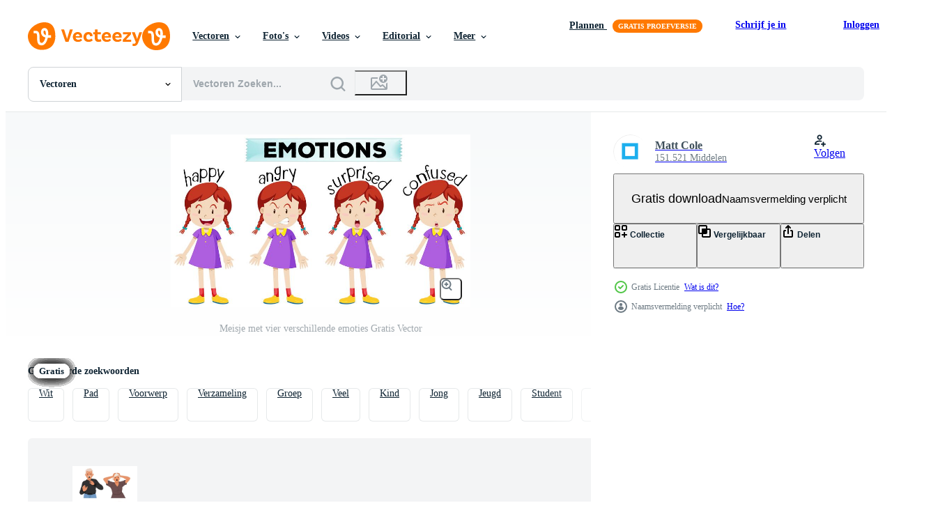

--- FILE ---
content_type: text/html; charset=utf-8
request_url: https://nl.vecteezy.com/resources/296809/show_related_grids_async_content
body_size: 14831
content:
<turbo-frame id="show-related-resources">
    <div data-conversions-category="Gebruikers bekeken ook">
      <h2 class="ez-resource-related__header">
        Gebruikers bekeken ook
      </h2>

      <ul class="ez-resource-grid ez-resource-grid--main-grid  is-hidden" id="false" data-controller="grid contributor-info" data-grid-track-truncation-value="false" data-max-rows="50" data-row-height="240" data-instant-grid="false" data-truncate-results="false" data-testid="also-viewed-resources" data-labels="editable free" style="--editable: &#39;Bewerkbaar&#39;;--free: &#39;Gratis&#39;;">

  <li class="ez-resource-grid__item ez-resource-thumb ez-resource-thumb--pro" data-controller="grid-item-decorator" data-position="{{position}}" data-item-id="2390975" data-pro="true" data-grid-target="gridItem" data-w="200" data-h="200" data-grid-item-decorator-free-label-value="Gratis" data-action="mouseenter-&gt;grid-item-decorator#hoverThumb:once" data-grid-item-decorator-item-pro-param="Pro" data-grid-item-decorator-resource-id-param="2390975" data-grid-item-decorator-content-type-param="Content-vector" data-grid-item-decorator-image-src-param="https://static.vecteezy.com/system/resources/previews/002/390/975/non_2x/little-kid-with-different-emotions-vector.jpg" data-grid-item-decorator-pinterest-url-param="https://nl.vecteezy.com/vector-kunst/2390975-klein-kind-met-verschillende-emoties" data-grid-item-decorator-seo-page-description-param="klein kind met verschillende emoties" data-grid-item-decorator-user-id-param="8680" data-grid-item-decorator-user-display-name-param="Yusuf Demirci" data-grid-item-decorator-avatar-src-param="https://static.vecteezy.com/system/user/avatar/8680/medium_DSC03549-medium.jpg" data-grid-item-decorator-uploads-path-param="/leden/yusufdemirci/uploads">

  <script type="application/ld+json" id="media_schema">
  {"@context":"https://schema.org","@type":"ImageObject","name":"klein kind met verschillende emoties","uploadDate":"2021-05-03T16:13:04-05:00","thumbnailUrl":"https://static.vecteezy.com/ti/gratis-vector/t1/2390975-klein-kind-met-verschillende-emoties-vector.jpg","contentUrl":"https://static.vecteezy.com/ti/gratis-vector/p1/2390975-klein-kind-met-verschillende-emoties-vector.jpg","sourceOrganization":"Vecteezy","license":"https://support.vecteezy.com/en_us/new-vecteezy-licensing-ByHivesvt","acquireLicensePage":"https://nl.vecteezy.com/vector-kunst/2390975-klein-kind-met-verschillende-emoties","creator":{"@type":"Person","name":"Yusuf Demirci"},"copyrightNotice":"Yusuf Demirci","creditText":"Vecteezy"}
</script>


<a href="/vector-kunst/2390975-klein-kind-met-verschillende-emoties" class="ez-resource-thumb__link" title="klein kind met verschillende emoties" style="--height: 200; --width: 200; " data-action="click-&gt;grid#trackResourceClick mouseenter-&gt;grid#trackResourceHover" data-content-type="vector" data-controller="ez-hover-intent" data-previews-srcs="[&quot;https://static.vecteezy.com/ti/gratis-vector/p1/2390975-klein-kind-met-verschillende-emoties-vector.jpg&quot;,&quot;https://static.vecteezy.com/ti/gratis-vector/p2/2390975-klein-kind-met-verschillende-emoties-vector.jpg&quot;]" data-pro="true" data-resource-id="2390975" data-grid-item-decorator-target="link">
    <img src="https://static.vecteezy.com/ti/gratis-vector/t2/2390975-klein-kind-met-verschillende-emoties-vector.jpg" srcset="https://static.vecteezy.com/ti/gratis-vector/t1/2390975-klein-kind-met-verschillende-emoties-vector.jpg 2x, https://static.vecteezy.com/ti/gratis-vector/t2/2390975-klein-kind-met-verschillende-emoties-vector.jpg 1x" class="ez-resource-thumb__img" loading="lazy" decoding="async" width="200" height="200" alt="klein kind met verschillende emoties vector">

</a>

  <div class="ez-resource-thumb__label-wrap"></div>
  

  <div class="ez-resource-thumb__hover-state"></div>
</li><li class="ez-resource-grid__item ez-resource-thumb" data-controller="grid-item-decorator" data-position="{{position}}" data-item-id="297425" data-pro="false" data-grid-target="gridItem" data-w="376" data-h="200" data-grid-item-decorator-free-label-value="Gratis" data-action="mouseenter-&gt;grid-item-decorator#hoverThumb:once" data-grid-item-decorator-item-pro-param="Free" data-grid-item-decorator-resource-id-param="297425" data-grid-item-decorator-content-type-param="Content-vector" data-grid-item-decorator-image-src-param="https://static.vecteezy.com/system/resources/previews/000/297/425/non_2x/vector-boy-with-different-emotions.jpg" data-grid-item-decorator-pinterest-url-param="https://nl.vecteezy.com/vector-kunst/297425-jongen-met-verschillende-emoties" data-grid-item-decorator-seo-page-description-param="Jongen met verschillende emoties" data-grid-item-decorator-user-id-param="1314576" data-grid-item-decorator-user-display-name-param="Matt Cole" data-grid-item-decorator-avatar-src-param="https://static.vecteezy.com/system/user/avatar/1314576/medium_mgrf.png" data-grid-item-decorator-uploads-path-param="/leden/graphicsrf/uploads">

  <script type="application/ld+json" id="media_schema">
  {"@context":"https://schema.org","@type":"ImageObject","name":"Jongen met verschillende emoties","uploadDate":"2019-02-20T18:42:30-06:00","thumbnailUrl":"https://static.vecteezy.com/ti/gratis-vector/t1/297425-jongen-met-verschillende-emoties-gratis-vector.jpg","contentUrl":"https://static.vecteezy.com/ti/gratis-vector/p1/297425-jongen-met-verschillende-emoties-gratis-vector.jpg","sourceOrganization":"Vecteezy","license":"https://support.vecteezy.com/en_us/new-vecteezy-licensing-ByHivesvt","acquireLicensePage":"https://nl.vecteezy.com/vector-kunst/297425-jongen-met-verschillende-emoties","creator":{"@type":"Person","name":"Matt Cole"},"copyrightNotice":"Matt Cole","creditText":"Vecteezy"}
</script>


<a href="/vector-kunst/297425-jongen-met-verschillende-emoties" class="ez-resource-thumb__link" title="Jongen met verschillende emoties" style="--height: 200; --width: 376; " data-action="click-&gt;grid#trackResourceClick mouseenter-&gt;grid#trackResourceHover" data-content-type="vector" data-controller="ez-hover-intent" data-previews-srcs="[&quot;https://static.vecteezy.com/ti/gratis-vector/p1/297425-jongen-met-verschillende-emoties-gratis-vector.jpg&quot;,&quot;https://static.vecteezy.com/ti/gratis-vector/p2/297425-jongen-met-verschillende-emoties-gratis-vector.jpg&quot;]" data-pro="false" data-resource-id="297425" data-grid-item-decorator-target="link">
    <img src="https://static.vecteezy.com/ti/gratis-vector/t2/297425-jongen-met-verschillende-emoties-gratis-vector.jpg" srcset="https://static.vecteezy.com/ti/gratis-vector/t1/297425-jongen-met-verschillende-emoties-gratis-vector.jpg 2x, https://static.vecteezy.com/ti/gratis-vector/t2/297425-jongen-met-verschillende-emoties-gratis-vector.jpg 1x" class="ez-resource-thumb__img" loading="lazy" decoding="async" width="376" height="200" alt="Jongen met verschillende emoties vector">

</a>

  <div class="ez-resource-thumb__label-wrap"></div>
  

  <div class="ez-resource-thumb__hover-state"></div>
</li><li class="ez-resource-grid__item ez-resource-thumb" data-controller="grid-item-decorator" data-position="{{position}}" data-item-id="455383" data-pro="false" data-grid-target="gridItem" data-w="360" data-h="200" data-grid-item-decorator-free-label-value="Gratis" data-action="mouseenter-&gt;grid-item-decorator#hoverThumb:once" data-grid-item-decorator-item-pro-param="Free" data-grid-item-decorator-resource-id-param="455383" data-grid-item-decorator-content-type-param="Content-vector" data-grid-item-decorator-image-src-param="https://static.vecteezy.com/system/resources/previews/000/455/383/non_2x/girl-with-three-different-emotions-vector.jpg" data-grid-item-decorator-pinterest-url-param="https://nl.vecteezy.com/vector-kunst/455383-meisje-met-drie-verschillende-emoties" data-grid-item-decorator-seo-page-description-param="Meisje met drie verschillende emoties" data-grid-item-decorator-user-id-param="1314576" data-grid-item-decorator-user-display-name-param="Matt Cole" data-grid-item-decorator-avatar-src-param="https://static.vecteezy.com/system/user/avatar/1314576/medium_mgrf.png" data-grid-item-decorator-uploads-path-param="/leden/graphicsrf/uploads">

  <script type="application/ld+json" id="media_schema">
  {"@context":"https://schema.org","@type":"ImageObject","name":"Meisje met drie verschillende emoties","uploadDate":"2019-04-17T15:16:24-05:00","thumbnailUrl":"https://static.vecteezy.com/ti/gratis-vector/t1/455383-meisje-met-drie-verschillende-emoties-gratis-vector.jpg","contentUrl":"https://static.vecteezy.com/ti/gratis-vector/p1/455383-meisje-met-drie-verschillende-emoties-gratis-vector.jpg","sourceOrganization":"Vecteezy","license":"https://support.vecteezy.com/en_us/new-vecteezy-licensing-ByHivesvt","acquireLicensePage":"https://nl.vecteezy.com/vector-kunst/455383-meisje-met-drie-verschillende-emoties","creator":{"@type":"Person","name":"Matt Cole"},"copyrightNotice":"Matt Cole","creditText":"Vecteezy"}
</script>


<a href="/vector-kunst/455383-meisje-met-drie-verschillende-emoties" class="ez-resource-thumb__link" title="Meisje met drie verschillende emoties" style="--height: 200; --width: 360; " data-action="click-&gt;grid#trackResourceClick mouseenter-&gt;grid#trackResourceHover" data-content-type="vector" data-controller="ez-hover-intent" data-previews-srcs="[&quot;https://static.vecteezy.com/ti/gratis-vector/p1/455383-meisje-met-drie-verschillende-emoties-gratis-vector.jpg&quot;,&quot;https://static.vecteezy.com/ti/gratis-vector/p2/455383-meisje-met-drie-verschillende-emoties-gratis-vector.jpg&quot;]" data-pro="false" data-resource-id="455383" data-grid-item-decorator-target="link">
    <img src="https://static.vecteezy.com/ti/gratis-vector/t2/455383-meisje-met-drie-verschillende-emoties-gratis-vector.jpg" srcset="https://static.vecteezy.com/ti/gratis-vector/t1/455383-meisje-met-drie-verschillende-emoties-gratis-vector.jpg 2x, https://static.vecteezy.com/ti/gratis-vector/t2/455383-meisje-met-drie-verschillende-emoties-gratis-vector.jpg 1x" class="ez-resource-thumb__img" loading="lazy" decoding="async" width="360" height="200" alt="Meisje met drie verschillende emoties vector">

</a>

  <div class="ez-resource-thumb__label-wrap"></div>
  

  <div class="ez-resource-thumb__hover-state"></div>
</li><li class="ez-resource-grid__item ez-resource-thumb" data-controller="grid-item-decorator" data-position="{{position}}" data-item-id="300749" data-pro="false" data-grid-target="gridItem" data-w="327" data-h="200" data-grid-item-decorator-free-label-value="Gratis" data-action="mouseenter-&gt;grid-item-decorator#hoverThumb:once" data-grid-item-decorator-item-pro-param="Free" data-grid-item-decorator-resource-id-param="300749" data-grid-item-decorator-content-type-param="Content-vector" data-grid-item-decorator-image-src-param="https://static.vecteezy.com/system/resources/previews/000/300/749/non_2x/vector-two-boys-with-different-facial-expressions.jpg" data-grid-item-decorator-pinterest-url-param="https://nl.vecteezy.com/vector-kunst/300749-twee-jongens-met-verschillende-gezichtsuitdrukkingen" data-grid-item-decorator-seo-page-description-param="Twee jongens met verschillende gezichtsuitdrukkingen" data-grid-item-decorator-user-id-param="1314576" data-grid-item-decorator-user-display-name-param="Matt Cole" data-grid-item-decorator-avatar-src-param="https://static.vecteezy.com/system/user/avatar/1314576/medium_mgrf.png" data-grid-item-decorator-uploads-path-param="/leden/graphicsrf/uploads">

  <script type="application/ld+json" id="media_schema">
  {"@context":"https://schema.org","@type":"ImageObject","name":"Twee jongens met verschillende gezichtsuitdrukkingen","uploadDate":"2019-02-21T12:35:08-06:00","thumbnailUrl":"https://static.vecteezy.com/ti/gratis-vector/t1/300749-twee-jongens-met-verschillende-gezichtsuitdrukkingen-gratis-vector.jpg","contentUrl":"https://static.vecteezy.com/ti/gratis-vector/p1/300749-twee-jongens-met-verschillende-gezichtsuitdrukkingen-gratis-vector.jpg","sourceOrganization":"Vecteezy","license":"https://support.vecteezy.com/en_us/new-vecteezy-licensing-ByHivesvt","acquireLicensePage":"https://nl.vecteezy.com/vector-kunst/300749-twee-jongens-met-verschillende-gezichtsuitdrukkingen","creator":{"@type":"Person","name":"Matt Cole"},"copyrightNotice":"Matt Cole","creditText":"Vecteezy"}
</script>


<a href="/vector-kunst/300749-twee-jongens-met-verschillende-gezichtsuitdrukkingen" class="ez-resource-thumb__link" title="Twee jongens met verschillende gezichtsuitdrukkingen" style="--height: 200; --width: 327; " data-action="click-&gt;grid#trackResourceClick mouseenter-&gt;grid#trackResourceHover" data-content-type="vector" data-controller="ez-hover-intent" data-previews-srcs="[&quot;https://static.vecteezy.com/ti/gratis-vector/p1/300749-twee-jongens-met-verschillende-gezichtsuitdrukkingen-gratis-vector.jpg&quot;,&quot;https://static.vecteezy.com/ti/gratis-vector/p2/300749-twee-jongens-met-verschillende-gezichtsuitdrukkingen-gratis-vector.jpg&quot;]" data-pro="false" data-resource-id="300749" data-grid-item-decorator-target="link">
    <img src="https://static.vecteezy.com/ti/gratis-vector/t2/300749-twee-jongens-met-verschillende-gezichtsuitdrukkingen-gratis-vector.jpg" srcset="https://static.vecteezy.com/ti/gratis-vector/t1/300749-twee-jongens-met-verschillende-gezichtsuitdrukkingen-gratis-vector.jpg 2x, https://static.vecteezy.com/ti/gratis-vector/t2/300749-twee-jongens-met-verschillende-gezichtsuitdrukkingen-gratis-vector.jpg 1x" class="ez-resource-thumb__img" loading="lazy" decoding="async" width="327" height="200" alt="Twee jongens met verschillende gezichtsuitdrukkingen vector">

</a>

  <div class="ez-resource-thumb__label-wrap"></div>
  

  <div class="ez-resource-thumb__hover-state"></div>
</li><li class="ez-resource-grid__item ez-resource-thumb" data-controller="grid-item-decorator" data-position="{{position}}" data-item-id="294893" data-pro="false" data-grid-target="gridItem" data-w="365" data-h="200" data-grid-item-decorator-free-label-value="Gratis" data-action="mouseenter-&gt;grid-item-decorator#hoverThumb:once" data-grid-item-decorator-item-pro-param="Free" data-grid-item-decorator-resource-id-param="294893" data-grid-item-decorator-content-type-param="Content-vector" data-grid-item-decorator-image-src-param="https://static.vecteezy.com/system/resources/previews/000/294/893/non_2x/vector-girl-with-different-emotions.jpg" data-grid-item-decorator-pinterest-url-param="https://nl.vecteezy.com/vector-kunst/294893-meisje-met-verschillende-emoties" data-grid-item-decorator-seo-page-description-param="Meisje met verschillende emoties" data-grid-item-decorator-user-id-param="1314576" data-grid-item-decorator-user-display-name-param="Matt Cole" data-grid-item-decorator-avatar-src-param="https://static.vecteezy.com/system/user/avatar/1314576/medium_mgrf.png" data-grid-item-decorator-uploads-path-param="/leden/graphicsrf/uploads">

  <script type="application/ld+json" id="media_schema">
  {"@context":"https://schema.org","@type":"ImageObject","name":"Meisje met verschillende emoties","uploadDate":"2019-02-20T06:14:53-06:00","thumbnailUrl":"https://static.vecteezy.com/ti/gratis-vector/t1/294893-meisje-met-verschillende-emoties-gratis-vector.jpg","contentUrl":"https://static.vecteezy.com/ti/gratis-vector/p1/294893-meisje-met-verschillende-emoties-gratis-vector.jpg","sourceOrganization":"Vecteezy","license":"https://support.vecteezy.com/en_us/new-vecteezy-licensing-ByHivesvt","acquireLicensePage":"https://nl.vecteezy.com/vector-kunst/294893-meisje-met-verschillende-emoties","creator":{"@type":"Person","name":"Matt Cole"},"copyrightNotice":"Matt Cole","creditText":"Vecteezy"}
</script>


<a href="/vector-kunst/294893-meisje-met-verschillende-emoties" class="ez-resource-thumb__link" title="Meisje met verschillende emoties" style="--height: 200; --width: 365; " data-action="click-&gt;grid#trackResourceClick mouseenter-&gt;grid#trackResourceHover" data-content-type="vector" data-controller="ez-hover-intent" data-previews-srcs="[&quot;https://static.vecteezy.com/ti/gratis-vector/p1/294893-meisje-met-verschillende-emoties-gratis-vector.jpg&quot;,&quot;https://static.vecteezy.com/ti/gratis-vector/p2/294893-meisje-met-verschillende-emoties-gratis-vector.jpg&quot;]" data-pro="false" data-resource-id="294893" data-grid-item-decorator-target="link">
    <img src="https://static.vecteezy.com/ti/gratis-vector/t2/294893-meisje-met-verschillende-emoties-gratis-vector.jpg" srcset="https://static.vecteezy.com/ti/gratis-vector/t1/294893-meisje-met-verschillende-emoties-gratis-vector.jpg 2x, https://static.vecteezy.com/ti/gratis-vector/t2/294893-meisje-met-verschillende-emoties-gratis-vector.jpg 1x" class="ez-resource-thumb__img" loading="lazy" decoding="async" width="365" height="200" alt="Meisje met verschillende emoties vector">

</a>

  <div class="ez-resource-thumb__label-wrap"></div>
  

  <div class="ez-resource-thumb__hover-state"></div>
</li><li class="ez-resource-grid__item ez-resource-thumb" data-controller="grid-item-decorator" data-position="{{position}}" data-item-id="301687" data-pro="false" data-grid-target="gridItem" data-w="239" data-h="200" data-grid-item-decorator-free-label-value="Gratis" data-action="mouseenter-&gt;grid-item-decorator#hoverThumb:once" data-grid-item-decorator-item-pro-param="Free" data-grid-item-decorator-resource-id-param="301687" data-grid-item-decorator-content-type-param="Content-vector" data-grid-item-decorator-image-src-param="https://static.vecteezy.com/system/resources/previews/000/301/687/non_2x/red-hair-girl-with-facial-expressions-vector.jpg" data-grid-item-decorator-pinterest-url-param="https://nl.vecteezy.com/vector-kunst/301687-rood-haarmeisje-met-gelaatsuitdrukkingen" data-grid-item-decorator-seo-page-description-param="Rood haarmeisje met gelaatsuitdrukkingen" data-grid-item-decorator-user-id-param="1314576" data-grid-item-decorator-user-display-name-param="Matt Cole" data-grid-item-decorator-avatar-src-param="https://static.vecteezy.com/system/user/avatar/1314576/medium_mgrf.png" data-grid-item-decorator-uploads-path-param="/leden/graphicsrf/uploads">

  <script type="application/ld+json" id="media_schema">
  {"@context":"https://schema.org","@type":"ImageObject","name":"Rood haarmeisje met gelaatsuitdrukkingen","uploadDate":"2019-02-21T17:25:52-06:00","thumbnailUrl":"https://static.vecteezy.com/ti/gratis-vector/t1/301687-rood-haarmeisje-met-gelaatsuitdrukkingen-gratis-vector.jpg","contentUrl":"https://static.vecteezy.com/ti/gratis-vector/p1/301687-rood-haarmeisje-met-gelaatsuitdrukkingen-gratis-vector.jpg","sourceOrganization":"Vecteezy","license":"https://support.vecteezy.com/en_us/new-vecteezy-licensing-ByHivesvt","acquireLicensePage":"https://nl.vecteezy.com/vector-kunst/301687-rood-haarmeisje-met-gelaatsuitdrukkingen","creator":{"@type":"Person","name":"Matt Cole"},"copyrightNotice":"Matt Cole","creditText":"Vecteezy"}
</script>


<a href="/vector-kunst/301687-rood-haarmeisje-met-gelaatsuitdrukkingen" class="ez-resource-thumb__link" title="Rood haarmeisje met gelaatsuitdrukkingen" style="--height: 200; --width: 239; " data-action="click-&gt;grid#trackResourceClick mouseenter-&gt;grid#trackResourceHover" data-content-type="vector" data-controller="ez-hover-intent" data-previews-srcs="[&quot;https://static.vecteezy.com/ti/gratis-vector/p1/301687-rood-haarmeisje-met-gelaatsuitdrukkingen-gratis-vector.jpg&quot;,&quot;https://static.vecteezy.com/ti/gratis-vector/p2/301687-rood-haarmeisje-met-gelaatsuitdrukkingen-gratis-vector.jpg&quot;]" data-pro="false" data-resource-id="301687" data-grid-item-decorator-target="link">
    <img src="https://static.vecteezy.com/ti/gratis-vector/t2/301687-rood-haarmeisje-met-gelaatsuitdrukkingen-gratis-vector.jpg" srcset="https://static.vecteezy.com/ti/gratis-vector/t1/301687-rood-haarmeisje-met-gelaatsuitdrukkingen-gratis-vector.jpg 2x, https://static.vecteezy.com/ti/gratis-vector/t2/301687-rood-haarmeisje-met-gelaatsuitdrukkingen-gratis-vector.jpg 1x" class="ez-resource-thumb__img" loading="lazy" decoding="async" width="239" height="200" alt="Rood haarmeisje met gelaatsuitdrukkingen vector">

</a>

  <div class="ez-resource-thumb__label-wrap"></div>
  

  <div class="ez-resource-thumb__hover-state"></div>
</li><li class="ez-resource-grid__item ez-resource-thumb" data-controller="grid-item-decorator" data-position="{{position}}" data-item-id="294725" data-pro="false" data-grid-target="gridItem" data-w="312" data-h="200" data-grid-item-decorator-free-label-value="Gratis" data-action="mouseenter-&gt;grid-item-decorator#hoverThumb:once" data-grid-item-decorator-item-pro-param="Free" data-grid-item-decorator-resource-id-param="294725" data-grid-item-decorator-content-type-param="Content-vector" data-grid-item-decorator-image-src-param="https://static.vecteezy.com/system/resources/previews/000/294/725/non_2x/vector-girl-with-blond-hair-with-many-facial-expressions.jpg" data-grid-item-decorator-pinterest-url-param="https://nl.vecteezy.com/vector-kunst/294725-meisje-met-blond-haar-met-veel-gezichtsuitdrukkingen" data-grid-item-decorator-seo-page-description-param="Meisje met blond haar met veel gezichtsuitdrukkingen" data-grid-item-decorator-user-id-param="1314576" data-grid-item-decorator-user-display-name-param="Matt Cole" data-grid-item-decorator-avatar-src-param="https://static.vecteezy.com/system/user/avatar/1314576/medium_mgrf.png" data-grid-item-decorator-uploads-path-param="/leden/graphicsrf/uploads">

  <script type="application/ld+json" id="media_schema">
  {"@context":"https://schema.org","@type":"ImageObject","name":"Meisje met blond haar met veel gezichtsuitdrukkingen","uploadDate":"2019-02-20T05:24:01-06:00","thumbnailUrl":"https://static.vecteezy.com/ti/gratis-vector/t1/294725-meisje-met-blond-haar-met-veel-gezichtsuitdrukkingen-gratis-vector.jpg","contentUrl":"https://static.vecteezy.com/ti/gratis-vector/p1/294725-meisje-met-blond-haar-met-veel-gezichtsuitdrukkingen-gratis-vector.jpg","sourceOrganization":"Vecteezy","license":"https://support.vecteezy.com/en_us/new-vecteezy-licensing-ByHivesvt","acquireLicensePage":"https://nl.vecteezy.com/vector-kunst/294725-meisje-met-blond-haar-met-veel-gezichtsuitdrukkingen","creator":{"@type":"Person","name":"Matt Cole"},"copyrightNotice":"Matt Cole","creditText":"Vecteezy"}
</script>


<a href="/vector-kunst/294725-meisje-met-blond-haar-met-veel-gezichtsuitdrukkingen" class="ez-resource-thumb__link" title="Meisje met blond haar met veel gezichtsuitdrukkingen" style="--height: 200; --width: 312; " data-action="click-&gt;grid#trackResourceClick mouseenter-&gt;grid#trackResourceHover" data-content-type="vector" data-controller="ez-hover-intent" data-previews-srcs="[&quot;https://static.vecteezy.com/ti/gratis-vector/p1/294725-meisje-met-blond-haar-met-veel-gezichtsuitdrukkingen-gratis-vector.jpg&quot;,&quot;https://static.vecteezy.com/ti/gratis-vector/p2/294725-meisje-met-blond-haar-met-veel-gezichtsuitdrukkingen-gratis-vector.jpg&quot;]" data-pro="false" data-resource-id="294725" data-grid-item-decorator-target="link">
    <img src="https://static.vecteezy.com/ti/gratis-vector/t2/294725-meisje-met-blond-haar-met-veel-gezichtsuitdrukkingen-gratis-vector.jpg" srcset="https://static.vecteezy.com/ti/gratis-vector/t1/294725-meisje-met-blond-haar-met-veel-gezichtsuitdrukkingen-gratis-vector.jpg 2x, https://static.vecteezy.com/ti/gratis-vector/t2/294725-meisje-met-blond-haar-met-veel-gezichtsuitdrukkingen-gratis-vector.jpg 1x" class="ez-resource-thumb__img" loading="lazy" decoding="async" width="312" height="200" alt="Meisje met blond haar met veel gezichtsuitdrukkingen vector">

</a>

  <div class="ez-resource-thumb__label-wrap"></div>
  

  <div class="ez-resource-thumb__hover-state"></div>
</li><li class="ez-resource-grid__item ez-resource-thumb" data-controller="grid-item-decorator" data-position="{{position}}" data-item-id="299899" data-pro="false" data-grid-target="gridItem" data-w="262" data-h="200" data-grid-item-decorator-free-label-value="Gratis" data-action="mouseenter-&gt;grid-item-decorator#hoverThumb:once" data-grid-item-decorator-item-pro-param="Free" data-grid-item-decorator-resource-id-param="299899" data-grid-item-decorator-content-type-param="Content-vector" data-grid-item-decorator-image-src-param="https://static.vecteezy.com/system/resources/previews/000/299/899/non_2x/little-girl-with-many-facial-expressions-vector.jpg" data-grid-item-decorator-pinterest-url-param="https://nl.vecteezy.com/vector-kunst/299899-meisje-met-veel-gezichtsuitdrukkingen" data-grid-item-decorator-seo-page-description-param="Meisje met veel gezichtsuitdrukkingen" data-grid-item-decorator-user-id-param="1314576" data-grid-item-decorator-user-display-name-param="Matt Cole" data-grid-item-decorator-avatar-src-param="https://static.vecteezy.com/system/user/avatar/1314576/medium_mgrf.png" data-grid-item-decorator-uploads-path-param="/leden/graphicsrf/uploads">

  <script type="application/ld+json" id="media_schema">
  {"@context":"https://schema.org","@type":"ImageObject","name":"Meisje met veel gezichtsuitdrukkingen","uploadDate":"2019-02-21T06:41:15-06:00","thumbnailUrl":"https://static.vecteezy.com/ti/gratis-vector/t1/299899-meisje-met-veel-gezichtsuitdrukkingen-gratis-vector.jpg","contentUrl":"https://static.vecteezy.com/ti/gratis-vector/p1/299899-meisje-met-veel-gezichtsuitdrukkingen-gratis-vector.jpg","sourceOrganization":"Vecteezy","license":"https://support.vecteezy.com/en_us/new-vecteezy-licensing-ByHivesvt","acquireLicensePage":"https://nl.vecteezy.com/vector-kunst/299899-meisje-met-veel-gezichtsuitdrukkingen","creator":{"@type":"Person","name":"Matt Cole"},"copyrightNotice":"Matt Cole","creditText":"Vecteezy"}
</script>


<a href="/vector-kunst/299899-meisje-met-veel-gezichtsuitdrukkingen" class="ez-resource-thumb__link" title="Meisje met veel gezichtsuitdrukkingen" style="--height: 200; --width: 262; " data-action="click-&gt;grid#trackResourceClick mouseenter-&gt;grid#trackResourceHover" data-content-type="vector" data-controller="ez-hover-intent" data-previews-srcs="[&quot;https://static.vecteezy.com/ti/gratis-vector/p1/299899-meisje-met-veel-gezichtsuitdrukkingen-gratis-vector.jpg&quot;,&quot;https://static.vecteezy.com/ti/gratis-vector/p2/299899-meisje-met-veel-gezichtsuitdrukkingen-gratis-vector.jpg&quot;]" data-pro="false" data-resource-id="299899" data-grid-item-decorator-target="link">
    <img src="https://static.vecteezy.com/ti/gratis-vector/t2/299899-meisje-met-veel-gezichtsuitdrukkingen-gratis-vector.jpg" srcset="https://static.vecteezy.com/ti/gratis-vector/t1/299899-meisje-met-veel-gezichtsuitdrukkingen-gratis-vector.jpg 2x, https://static.vecteezy.com/ti/gratis-vector/t2/299899-meisje-met-veel-gezichtsuitdrukkingen-gratis-vector.jpg 1x" class="ez-resource-thumb__img" loading="lazy" decoding="async" width="262" height="200" alt="Meisje met veel gezichtsuitdrukkingen vector">

</a>

  <div class="ez-resource-thumb__label-wrap"></div>
  

  <div class="ez-resource-thumb__hover-state"></div>
</li><li class="ez-resource-grid__item ez-resource-thumb" data-controller="grid-item-decorator" data-position="{{position}}" data-item-id="292173" data-pro="false" data-grid-target="gridItem" data-w="272" data-h="200" data-grid-item-decorator-free-label-value="Gratis" data-action="mouseenter-&gt;grid-item-decorator#hoverThumb:once" data-grid-item-decorator-item-pro-param="Free" data-grid-item-decorator-resource-id-param="292173" data-grid-item-decorator-content-type-param="Content-vector" data-grid-item-decorator-image-src-param="https://static.vecteezy.com/system/resources/previews/000/292/173/non_2x/little-girl-with-many-facial-expressions-vector.jpg" data-grid-item-decorator-pinterest-url-param="https://nl.vecteezy.com/vector-kunst/292173-meisje-met-veel-gezichtsuitdrukkingen" data-grid-item-decorator-seo-page-description-param="Meisje met veel gezichtsuitdrukkingen" data-grid-item-decorator-user-id-param="1314576" data-grid-item-decorator-user-display-name-param="Matt Cole" data-grid-item-decorator-avatar-src-param="https://static.vecteezy.com/system/user/avatar/1314576/medium_mgrf.png" data-grid-item-decorator-uploads-path-param="/leden/graphicsrf/uploads">

  <script type="application/ld+json" id="media_schema">
  {"@context":"https://schema.org","@type":"ImageObject","name":"Meisje met veel gezichtsuitdrukkingen","uploadDate":"2019-02-19T17:05:34-06:00","thumbnailUrl":"https://static.vecteezy.com/ti/gratis-vector/t1/292173-meisje-met-veel-gezichtsuitdrukkingen-gratis-vector.jpg","contentUrl":"https://static.vecteezy.com/ti/gratis-vector/p1/292173-meisje-met-veel-gezichtsuitdrukkingen-gratis-vector.jpg","sourceOrganization":"Vecteezy","license":"https://support.vecteezy.com/en_us/new-vecteezy-licensing-ByHivesvt","acquireLicensePage":"https://nl.vecteezy.com/vector-kunst/292173-meisje-met-veel-gezichtsuitdrukkingen","creator":{"@type":"Person","name":"Matt Cole"},"copyrightNotice":"Matt Cole","creditText":"Vecteezy"}
</script>


<a href="/vector-kunst/292173-meisje-met-veel-gezichtsuitdrukkingen" class="ez-resource-thumb__link" title="Meisje met veel gezichtsuitdrukkingen" style="--height: 200; --width: 272; " data-action="click-&gt;grid#trackResourceClick mouseenter-&gt;grid#trackResourceHover" data-content-type="vector" data-controller="ez-hover-intent" data-previews-srcs="[&quot;https://static.vecteezy.com/ti/gratis-vector/p1/292173-meisje-met-veel-gezichtsuitdrukkingen-gratis-vector.jpg&quot;,&quot;https://static.vecteezy.com/ti/gratis-vector/p2/292173-meisje-met-veel-gezichtsuitdrukkingen-gratis-vector.jpg&quot;]" data-pro="false" data-resource-id="292173" data-grid-item-decorator-target="link">
    <img src="https://static.vecteezy.com/ti/gratis-vector/t2/292173-meisje-met-veel-gezichtsuitdrukkingen-gratis-vector.jpg" srcset="https://static.vecteezy.com/ti/gratis-vector/t1/292173-meisje-met-veel-gezichtsuitdrukkingen-gratis-vector.jpg 2x, https://static.vecteezy.com/ti/gratis-vector/t2/292173-meisje-met-veel-gezichtsuitdrukkingen-gratis-vector.jpg 1x" class="ez-resource-thumb__img" loading="lazy" decoding="async" width="272" height="200" alt="Meisje met veel gezichtsuitdrukkingen vector">

</a>

  <div class="ez-resource-thumb__label-wrap"></div>
  

  <div class="ez-resource-thumb__hover-state"></div>
</li><li class="ez-resource-grid__item ez-resource-thumb" data-controller="grid-item-decorator" data-position="{{position}}" data-item-id="448547" data-pro="false" data-grid-target="gridItem" data-w="360" data-h="200" data-grid-item-decorator-free-label-value="Gratis" data-action="mouseenter-&gt;grid-item-decorator#hoverThumb:once" data-grid-item-decorator-item-pro-param="Free" data-grid-item-decorator-resource-id-param="448547" data-grid-item-decorator-content-type-param="Content-vector" data-grid-item-decorator-image-src-param="https://static.vecteezy.com/system/resources/previews/000/448/547/non_2x/girl-with-three-different-emotions-vector.jpg" data-grid-item-decorator-pinterest-url-param="https://nl.vecteezy.com/vector-kunst/448547-meisje-met-drie-verschillende-emoties" data-grid-item-decorator-seo-page-description-param="Meisje met drie verschillende emoties" data-grid-item-decorator-user-id-param="1314576" data-grid-item-decorator-user-display-name-param="Matt Cole" data-grid-item-decorator-avatar-src-param="https://static.vecteezy.com/system/user/avatar/1314576/medium_mgrf.png" data-grid-item-decorator-uploads-path-param="/leden/graphicsrf/uploads">

  <script type="application/ld+json" id="media_schema">
  {"@context":"https://schema.org","@type":"ImageObject","name":"Meisje met drie verschillende emoties","uploadDate":"2019-04-15T17:44:03-05:00","thumbnailUrl":"https://static.vecteezy.com/ti/gratis-vector/t1/448547-meisje-met-drie-verschillende-emoties-gratis-vector.jpg","contentUrl":"https://static.vecteezy.com/ti/gratis-vector/p1/448547-meisje-met-drie-verschillende-emoties-gratis-vector.jpg","sourceOrganization":"Vecteezy","license":"https://support.vecteezy.com/en_us/new-vecteezy-licensing-ByHivesvt","acquireLicensePage":"https://nl.vecteezy.com/vector-kunst/448547-meisje-met-drie-verschillende-emoties","creator":{"@type":"Person","name":"Matt Cole"},"copyrightNotice":"Matt Cole","creditText":"Vecteezy"}
</script>


<a href="/vector-kunst/448547-meisje-met-drie-verschillende-emoties" class="ez-resource-thumb__link" title="Meisje met drie verschillende emoties" style="--height: 200; --width: 360; " data-action="click-&gt;grid#trackResourceClick mouseenter-&gt;grid#trackResourceHover" data-content-type="vector" data-controller="ez-hover-intent" data-previews-srcs="[&quot;https://static.vecteezy.com/ti/gratis-vector/p1/448547-meisje-met-drie-verschillende-emoties-gratis-vector.jpg&quot;,&quot;https://static.vecteezy.com/ti/gratis-vector/p2/448547-meisje-met-drie-verschillende-emoties-gratis-vector.jpg&quot;]" data-pro="false" data-resource-id="448547" data-grid-item-decorator-target="link">
    <img src="https://static.vecteezy.com/ti/gratis-vector/t2/448547-meisje-met-drie-verschillende-emoties-gratis-vector.jpg" srcset="https://static.vecteezy.com/ti/gratis-vector/t1/448547-meisje-met-drie-verschillende-emoties-gratis-vector.jpg 2x, https://static.vecteezy.com/ti/gratis-vector/t2/448547-meisje-met-drie-verschillende-emoties-gratis-vector.jpg 1x" class="ez-resource-thumb__img" loading="lazy" decoding="async" width="360" height="200" alt="Meisje met drie verschillende emoties vector">

</a>

  <div class="ez-resource-thumb__label-wrap"></div>
  

  <div class="ez-resource-thumb__hover-state"></div>
</li><li class="ez-resource-grid__item ez-resource-thumb" data-controller="grid-item-decorator" data-position="{{position}}" data-item-id="304044" data-pro="false" data-grid-target="gridItem" data-w="373" data-h="200" data-grid-item-decorator-free-label-value="Gratis" data-action="mouseenter-&gt;grid-item-decorator#hoverThumb:once" data-grid-item-decorator-item-pro-param="Free" data-grid-item-decorator-resource-id-param="304044" data-grid-item-decorator-content-type-param="Content-vector" data-grid-item-decorator-image-src-param="https://static.vecteezy.com/system/resources/previews/000/304/044/non_2x/vector-man-with-different-facial-expressions.jpg" data-grid-item-decorator-pinterest-url-param="https://nl.vecteezy.com/vector-kunst/304044-man-met-verschillende-gezichtsuitdrukkingen" data-grid-item-decorator-seo-page-description-param="Man met verschillende gezichtsuitdrukkingen" data-grid-item-decorator-user-id-param="1314576" data-grid-item-decorator-user-display-name-param="Matt Cole" data-grid-item-decorator-avatar-src-param="https://static.vecteezy.com/system/user/avatar/1314576/medium_mgrf.png" data-grid-item-decorator-uploads-path-param="/leden/graphicsrf/uploads">

  <script type="application/ld+json" id="media_schema">
  {"@context":"https://schema.org","@type":"ImageObject","name":"Man met verschillende gezichtsuitdrukkingen","uploadDate":"2019-02-22T04:17:47-06:00","thumbnailUrl":"https://static.vecteezy.com/ti/gratis-vector/t1/304044-man-met-verschillende-gezichtsuitdrukkingen-gratis-vector.jpg","contentUrl":"https://static.vecteezy.com/ti/gratis-vector/p1/304044-man-met-verschillende-gezichtsuitdrukkingen-gratis-vector.jpg","sourceOrganization":"Vecteezy","license":"https://support.vecteezy.com/en_us/new-vecteezy-licensing-ByHivesvt","acquireLicensePage":"https://nl.vecteezy.com/vector-kunst/304044-man-met-verschillende-gezichtsuitdrukkingen","creator":{"@type":"Person","name":"Matt Cole"},"copyrightNotice":"Matt Cole","creditText":"Vecteezy"}
</script>


<a href="/vector-kunst/304044-man-met-verschillende-gezichtsuitdrukkingen" class="ez-resource-thumb__link" title="Man met verschillende gezichtsuitdrukkingen" style="--height: 200; --width: 373; " data-action="click-&gt;grid#trackResourceClick mouseenter-&gt;grid#trackResourceHover" data-content-type="vector" data-controller="ez-hover-intent" data-previews-srcs="[&quot;https://static.vecteezy.com/ti/gratis-vector/p1/304044-man-met-verschillende-gezichtsuitdrukkingen-gratis-vector.jpg&quot;,&quot;https://static.vecteezy.com/ti/gratis-vector/p2/304044-man-met-verschillende-gezichtsuitdrukkingen-gratis-vector.jpg&quot;]" data-pro="false" data-resource-id="304044" data-grid-item-decorator-target="link">
    <img src="https://static.vecteezy.com/ti/gratis-vector/t2/304044-man-met-verschillende-gezichtsuitdrukkingen-gratis-vector.jpg" srcset="https://static.vecteezy.com/ti/gratis-vector/t1/304044-man-met-verschillende-gezichtsuitdrukkingen-gratis-vector.jpg 2x, https://static.vecteezy.com/ti/gratis-vector/t2/304044-man-met-verschillende-gezichtsuitdrukkingen-gratis-vector.jpg 1x" class="ez-resource-thumb__img" loading="lazy" decoding="async" width="373" height="200" alt="Man met verschillende gezichtsuitdrukkingen vector">

</a>

  <div class="ez-resource-thumb__label-wrap"></div>
  

  <div class="ez-resource-thumb__hover-state"></div>
</li><li class="ez-resource-grid__item ez-resource-thumb ez-resource-thumb--pro" data-controller="grid-item-decorator" data-position="{{position}}" data-item-id="2390974" data-pro="true" data-grid-target="gridItem" data-w="200" data-h="200" data-grid-item-decorator-free-label-value="Gratis" data-action="mouseenter-&gt;grid-item-decorator#hoverThumb:once" data-grid-item-decorator-item-pro-param="Pro" data-grid-item-decorator-resource-id-param="2390974" data-grid-item-decorator-content-type-param="Content-vector" data-grid-item-decorator-image-src-param="https://static.vecteezy.com/system/resources/previews/002/390/974/non_2x/little-kid-with-different-emotions-vector.jpg" data-grid-item-decorator-pinterest-url-param="https://nl.vecteezy.com/vector-kunst/2390974-klein-kind-met-verschillende-emoties" data-grid-item-decorator-seo-page-description-param="klein kind met verschillende emoties" data-grid-item-decorator-user-id-param="8680" data-grid-item-decorator-user-display-name-param="Yusuf Demirci" data-grid-item-decorator-avatar-src-param="https://static.vecteezy.com/system/user/avatar/8680/medium_DSC03549-medium.jpg" data-grid-item-decorator-uploads-path-param="/leden/yusufdemirci/uploads">

  <script type="application/ld+json" id="media_schema">
  {"@context":"https://schema.org","@type":"ImageObject","name":"klein kind met verschillende emoties","uploadDate":"2021-05-03T16:13:04-05:00","thumbnailUrl":"https://static.vecteezy.com/ti/gratis-vector/t1/2390974-klein-kind-met-verschillende-emoties-vector.jpg","contentUrl":"https://static.vecteezy.com/ti/gratis-vector/p1/2390974-klein-kind-met-verschillende-emoties-vector.jpg","sourceOrganization":"Vecteezy","license":"https://support.vecteezy.com/en_us/new-vecteezy-licensing-ByHivesvt","acquireLicensePage":"https://nl.vecteezy.com/vector-kunst/2390974-klein-kind-met-verschillende-emoties","creator":{"@type":"Person","name":"Yusuf Demirci"},"copyrightNotice":"Yusuf Demirci","creditText":"Vecteezy"}
</script>


<a href="/vector-kunst/2390974-klein-kind-met-verschillende-emoties" class="ez-resource-thumb__link" title="klein kind met verschillende emoties" style="--height: 200; --width: 200; " data-action="click-&gt;grid#trackResourceClick mouseenter-&gt;grid#trackResourceHover" data-content-type="vector" data-controller="ez-hover-intent" data-previews-srcs="[&quot;https://static.vecteezy.com/ti/gratis-vector/p1/2390974-klein-kind-met-verschillende-emoties-vector.jpg&quot;,&quot;https://static.vecteezy.com/ti/gratis-vector/p2/2390974-klein-kind-met-verschillende-emoties-vector.jpg&quot;]" data-pro="true" data-resource-id="2390974" data-grid-item-decorator-target="link">
    <img src="https://static.vecteezy.com/ti/gratis-vector/t2/2390974-klein-kind-met-verschillende-emoties-vector.jpg" srcset="https://static.vecteezy.com/ti/gratis-vector/t1/2390974-klein-kind-met-verschillende-emoties-vector.jpg 2x, https://static.vecteezy.com/ti/gratis-vector/t2/2390974-klein-kind-met-verschillende-emoties-vector.jpg 1x" class="ez-resource-thumb__img" loading="lazy" decoding="async" width="200" height="200" alt="klein kind met verschillende emoties vector">

</a>

  <div class="ez-resource-thumb__label-wrap"></div>
  

  <div class="ez-resource-thumb__hover-state"></div>
</li><li class="ez-resource-grid__item ez-resource-thumb" data-controller="grid-item-decorator" data-position="{{position}}" data-item-id="294010" data-pro="false" data-grid-target="gridItem" data-w="437" data-h="200" data-grid-item-decorator-free-label-value="Gratis" data-action="mouseenter-&gt;grid-item-decorator#hoverThumb:once" data-grid-item-decorator-item-pro-param="Free" data-grid-item-decorator-resource-id-param="294010" data-grid-item-decorator-content-type-param="Content-vector" data-grid-item-decorator-image-src-param="https://static.vecteezy.com/system/resources/previews/000/294/010/non_2x/little-boys-with-facial-expressions-vector.jpg" data-grid-item-decorator-pinterest-url-param="https://nl.vecteezy.com/vector-kunst/294010-kleine-jongens-met-gezichtsuitdrukkingen" data-grid-item-decorator-seo-page-description-param="Kleine jongens met gezichtsuitdrukkingen" data-grid-item-decorator-user-id-param="1314576" data-grid-item-decorator-user-display-name-param="Matt Cole" data-grid-item-decorator-avatar-src-param="https://static.vecteezy.com/system/user/avatar/1314576/medium_mgrf.png" data-grid-item-decorator-uploads-path-param="/leden/graphicsrf/uploads">

  <script type="application/ld+json" id="media_schema">
  {"@context":"https://schema.org","@type":"ImageObject","name":"Kleine jongens met gezichtsuitdrukkingen","uploadDate":"2019-02-20T01:53:37-06:00","thumbnailUrl":"https://static.vecteezy.com/ti/gratis-vector/t1/294010-kleine-jongens-met-gezichtsuitdrukkingen-gratis-vector.jpg","contentUrl":"https://static.vecteezy.com/ti/gratis-vector/p1/294010-kleine-jongens-met-gezichtsuitdrukkingen-gratis-vector.jpg","sourceOrganization":"Vecteezy","license":"https://support.vecteezy.com/en_us/new-vecteezy-licensing-ByHivesvt","acquireLicensePage":"https://nl.vecteezy.com/vector-kunst/294010-kleine-jongens-met-gezichtsuitdrukkingen","creator":{"@type":"Person","name":"Matt Cole"},"copyrightNotice":"Matt Cole","creditText":"Vecteezy"}
</script>


<a href="/vector-kunst/294010-kleine-jongens-met-gezichtsuitdrukkingen" class="ez-resource-thumb__link" title="Kleine jongens met gezichtsuitdrukkingen" style="--height: 200; --width: 437; " data-action="click-&gt;grid#trackResourceClick mouseenter-&gt;grid#trackResourceHover" data-content-type="vector" data-controller="ez-hover-intent" data-previews-srcs="[&quot;https://static.vecteezy.com/ti/gratis-vector/p1/294010-kleine-jongens-met-gezichtsuitdrukkingen-gratis-vector.jpg&quot;,&quot;https://static.vecteezy.com/ti/gratis-vector/p2/294010-kleine-jongens-met-gezichtsuitdrukkingen-gratis-vector.jpg&quot;]" data-pro="false" data-resource-id="294010" data-grid-item-decorator-target="link">
    <img src="https://static.vecteezy.com/ti/gratis-vector/t2/294010-kleine-jongens-met-gezichtsuitdrukkingen-gratis-vector.jpg" srcset="https://static.vecteezy.com/ti/gratis-vector/t1/294010-kleine-jongens-met-gezichtsuitdrukkingen-gratis-vector.jpg 2x, https://static.vecteezy.com/ti/gratis-vector/t2/294010-kleine-jongens-met-gezichtsuitdrukkingen-gratis-vector.jpg 1x" class="ez-resource-thumb__img" loading="lazy" decoding="async" width="437" height="200" alt="Kleine jongens met gezichtsuitdrukkingen vector">

</a>

  <div class="ez-resource-thumb__label-wrap"></div>
  

  <div class="ez-resource-thumb__hover-state"></div>
</li><li class="ez-resource-grid__item ez-resource-thumb" data-controller="grid-item-decorator" data-position="{{position}}" data-item-id="297759" data-pro="false" data-grid-target="gridItem" data-w="195" data-h="200" data-grid-item-decorator-free-label-value="Gratis" data-action="mouseenter-&gt;grid-item-decorator#hoverThumb:once" data-grid-item-decorator-item-pro-param="Free" data-grid-item-decorator-resource-id-param="297759" data-grid-item-decorator-content-type-param="Content-vector" data-grid-item-decorator-image-src-param="https://static.vecteezy.com/system/resources/previews/000/297/759/non_2x/vector-girls-and-different-facial-expressions.jpg" data-grid-item-decorator-pinterest-url-param="https://nl.vecteezy.com/vector-kunst/297759-meisjes-en-verschillende-gezichtsuitdrukkingen" data-grid-item-decorator-seo-page-description-param="Meisjes en verschillende gezichtsuitdrukkingen" data-grid-item-decorator-user-id-param="1314576" data-grid-item-decorator-user-display-name-param="Matt Cole" data-grid-item-decorator-avatar-src-param="https://static.vecteezy.com/system/user/avatar/1314576/medium_mgrf.png" data-grid-item-decorator-uploads-path-param="/leden/graphicsrf/uploads">

  <script type="application/ld+json" id="media_schema">
  {"@context":"https://schema.org","@type":"ImageObject","name":"Meisjes en verschillende gezichtsuitdrukkingen","uploadDate":"2019-02-20T20:17:21-06:00","thumbnailUrl":"https://static.vecteezy.com/ti/gratis-vector/t1/297759-meisjes-en-verschillende-gezichtsuitdrukkingen-gratis-vector.jpg","contentUrl":"https://static.vecteezy.com/ti/gratis-vector/p1/297759-meisjes-en-verschillende-gezichtsuitdrukkingen-gratis-vector.jpg","sourceOrganization":"Vecteezy","license":"https://support.vecteezy.com/en_us/new-vecteezy-licensing-ByHivesvt","acquireLicensePage":"https://nl.vecteezy.com/vector-kunst/297759-meisjes-en-verschillende-gezichtsuitdrukkingen","creator":{"@type":"Person","name":"Matt Cole"},"copyrightNotice":"Matt Cole","creditText":"Vecteezy"}
</script>


<a href="/vector-kunst/297759-meisjes-en-verschillende-gezichtsuitdrukkingen" class="ez-resource-thumb__link" title="Meisjes en verschillende gezichtsuitdrukkingen" style="--height: 200; --width: 195; " data-action="click-&gt;grid#trackResourceClick mouseenter-&gt;grid#trackResourceHover" data-content-type="vector" data-controller="ez-hover-intent" data-previews-srcs="[&quot;https://static.vecteezy.com/ti/gratis-vector/p1/297759-meisjes-en-verschillende-gezichtsuitdrukkingen-gratis-vector.jpg&quot;,&quot;https://static.vecteezy.com/ti/gratis-vector/p2/297759-meisjes-en-verschillende-gezichtsuitdrukkingen-gratis-vector.jpg&quot;]" data-pro="false" data-resource-id="297759" data-grid-item-decorator-target="link">
    <img src="https://static.vecteezy.com/ti/gratis-vector/t2/297759-meisjes-en-verschillende-gezichtsuitdrukkingen-gratis-vector.jpg" srcset="https://static.vecteezy.com/ti/gratis-vector/t1/297759-meisjes-en-verschillende-gezichtsuitdrukkingen-gratis-vector.jpg 2x, https://static.vecteezy.com/ti/gratis-vector/t2/297759-meisjes-en-verschillende-gezichtsuitdrukkingen-gratis-vector.jpg 1x" class="ez-resource-thumb__img" loading="lazy" decoding="async" width="195" height="200" alt="Meisjes en verschillende gezichtsuitdrukkingen vector">

</a>

  <div class="ez-resource-thumb__label-wrap"></div>
  

  <div class="ez-resource-thumb__hover-state"></div>
</li><li class="ez-resource-grid__item ez-resource-thumb" data-controller="grid-item-decorator" data-position="{{position}}" data-item-id="360461" data-pro="false" data-grid-target="gridItem" data-w="200" data-h="200" data-grid-item-decorator-free-label-value="Gratis" data-action="mouseenter-&gt;grid-item-decorator#hoverThumb:once" data-grid-item-decorator-item-pro-param="Free" data-grid-item-decorator-resource-id-param="360461" data-grid-item-decorator-content-type-param="Content-vector" data-grid-item-decorator-image-src-param="https://static.vecteezy.com/system/resources/previews/000/360/461/non_2x/vector-different-emotion-of-kids.jpg" data-grid-item-decorator-pinterest-url-param="https://nl.vecteezy.com/vector-kunst/360461-verschillende-emoties-van-kinderen" data-grid-item-decorator-seo-page-description-param="Verschillende emoties van kinderen" data-grid-item-decorator-user-id-param="1314576" data-grid-item-decorator-user-display-name-param="Matt Cole" data-grid-item-decorator-avatar-src-param="https://static.vecteezy.com/system/user/avatar/1314576/medium_mgrf.png" data-grid-item-decorator-uploads-path-param="/leden/graphicsrf/uploads">

  <script type="application/ld+json" id="media_schema">
  {"@context":"https://schema.org","@type":"ImageObject","name":"Verschillende emoties van kinderen","uploadDate":"2019-03-23T22:08:29-05:00","thumbnailUrl":"https://static.vecteezy.com/ti/gratis-vector/t1/360461-verschillende-emoties-van-kinderen-gratis-vector.jpg","contentUrl":"https://static.vecteezy.com/ti/gratis-vector/p1/360461-verschillende-emoties-van-kinderen-gratis-vector.jpg","sourceOrganization":"Vecteezy","license":"https://support.vecteezy.com/en_us/new-vecteezy-licensing-ByHivesvt","acquireLicensePage":"https://nl.vecteezy.com/vector-kunst/360461-verschillende-emoties-van-kinderen","creator":{"@type":"Person","name":"Matt Cole"},"copyrightNotice":"Matt Cole","creditText":"Vecteezy"}
</script>


<a href="/vector-kunst/360461-verschillende-emoties-van-kinderen" class="ez-resource-thumb__link" title="Verschillende emoties van kinderen" style="--height: 200; --width: 200; " data-action="click-&gt;grid#trackResourceClick mouseenter-&gt;grid#trackResourceHover" data-content-type="vector" data-controller="ez-hover-intent" data-previews-srcs="[&quot;https://static.vecteezy.com/ti/gratis-vector/p1/360461-verschillende-emoties-van-kinderen-gratis-vector.jpg&quot;,&quot;https://static.vecteezy.com/ti/gratis-vector/p2/360461-verschillende-emoties-van-kinderen-gratis-vector.jpg&quot;]" data-pro="false" data-resource-id="360461" data-grid-item-decorator-target="link">
    <img src="https://static.vecteezy.com/ti/gratis-vector/t2/360461-verschillende-emoties-van-kinderen-gratis-vector.jpg" srcset="https://static.vecteezy.com/ti/gratis-vector/t1/360461-verschillende-emoties-van-kinderen-gratis-vector.jpg 2x, https://static.vecteezy.com/ti/gratis-vector/t2/360461-verschillende-emoties-van-kinderen-gratis-vector.jpg 1x" class="ez-resource-thumb__img" loading="lazy" decoding="async" width="200" height="200" alt="Verschillende emoties van kinderen vector">

</a>

  <div class="ez-resource-thumb__label-wrap"></div>
  

  <div class="ez-resource-thumb__hover-state"></div>
</li><li class="ez-resource-grid__item ez-resource-thumb" data-controller="grid-item-decorator" data-position="{{position}}" data-item-id="526845" data-pro="false" data-grid-target="gridItem" data-w="432" data-h="200" data-grid-item-decorator-free-label-value="Gratis" data-action="mouseenter-&gt;grid-item-decorator#hoverThumb:once" data-grid-item-decorator-item-pro-param="Free" data-grid-item-decorator-resource-id-param="526845" data-grid-item-decorator-content-type-param="Content-vector" data-grid-item-decorator-image-src-param="https://static.vecteezy.com/system/resources/previews/000/526/845/non_2x/vector-woman-with-different-actions.jpg" data-grid-item-decorator-pinterest-url-param="https://nl.vecteezy.com/vector-kunst/526845-vrouw-met-verschillende-acties" data-grid-item-decorator-seo-page-description-param="Vrouw met verschillende acties" data-grid-item-decorator-user-id-param="1314576" data-grid-item-decorator-user-display-name-param="Matt Cole" data-grid-item-decorator-avatar-src-param="https://static.vecteezy.com/system/user/avatar/1314576/medium_mgrf.png" data-grid-item-decorator-uploads-path-param="/leden/graphicsrf/uploads">

  <script type="application/ld+json" id="media_schema">
  {"@context":"https://schema.org","@type":"ImageObject","name":"Vrouw met verschillende acties","uploadDate":"2019-05-13T00:49:36-05:00","thumbnailUrl":"https://static.vecteezy.com/ti/gratis-vector/t1/526845-vrouw-met-verschillende-acties-gratis-vector.jpg","contentUrl":"https://static.vecteezy.com/ti/gratis-vector/p1/526845-vrouw-met-verschillende-acties-gratis-vector.jpg","sourceOrganization":"Vecteezy","license":"https://support.vecteezy.com/en_us/new-vecteezy-licensing-ByHivesvt","acquireLicensePage":"https://nl.vecteezy.com/vector-kunst/526845-vrouw-met-verschillende-acties","creator":{"@type":"Person","name":"Matt Cole"},"copyrightNotice":"Matt Cole","creditText":"Vecteezy"}
</script>


<a href="/vector-kunst/526845-vrouw-met-verschillende-acties" class="ez-resource-thumb__link" title="Vrouw met verschillende acties" style="--height: 200; --width: 432; " data-action="click-&gt;grid#trackResourceClick mouseenter-&gt;grid#trackResourceHover" data-content-type="vector" data-controller="ez-hover-intent" data-previews-srcs="[&quot;https://static.vecteezy.com/ti/gratis-vector/p1/526845-vrouw-met-verschillende-acties-gratis-vector.jpg&quot;,&quot;https://static.vecteezy.com/ti/gratis-vector/p2/526845-vrouw-met-verschillende-acties-gratis-vector.jpg&quot;]" data-pro="false" data-resource-id="526845" data-grid-item-decorator-target="link">
    <img src="https://static.vecteezy.com/ti/gratis-vector/t2/526845-vrouw-met-verschillende-acties-gratis-vector.jpg" srcset="https://static.vecteezy.com/ti/gratis-vector/t1/526845-vrouw-met-verschillende-acties-gratis-vector.jpg 2x, https://static.vecteezy.com/ti/gratis-vector/t2/526845-vrouw-met-verschillende-acties-gratis-vector.jpg 1x" class="ez-resource-thumb__img" loading="lazy" decoding="async" width="432" height="200" alt="Vrouw met verschillende acties vector">

</a>

  <div class="ez-resource-thumb__label-wrap"></div>
  

  <div class="ez-resource-thumb__hover-state"></div>
</li><li class="ez-resource-grid__item ez-resource-thumb" data-controller="grid-item-decorator" data-position="{{position}}" data-item-id="8975515" data-pro="false" data-grid-target="gridItem" data-w="393" data-h="200" data-grid-item-decorator-free-label-value="Gratis" data-action="mouseenter-&gt;grid-item-decorator#hoverThumb:once" data-grid-item-decorator-item-pro-param="Free" data-grid-item-decorator-resource-id-param="8975515" data-grid-item-decorator-content-type-param="Content-vector" data-grid-item-decorator-image-src-param="https://static.vecteezy.com/system/resources/previews/008/975/515/non_2x/[base64].jpg" data-grid-item-decorator-pinterest-url-param="https://nl.vecteezy.com/vector-kunst/[base64]" data-grid-item-decorator-seo-page-description-param="mix verschillende verschillende nationaliteit diversiteit divers jongens kinderen kinderen verschillende expressie emoties emotionele emoticon hand doodle karakter gevoelens gezichten collectie set pictogram vectorillustratie" data-grid-item-decorator-user-id-param="6899120" data-grid-item-decorator-user-display-name-param="Tassayawan Jamkrajang" data-grid-item-decorator-avatar-src-param="https://static.vecteezy.com/system/user/avatar/6899120/medium_thumb.jpeg" data-grid-item-decorator-uploads-path-param="/leden/chamkrajang/uploads">

  <script type="application/ld+json" id="media_schema">
  {"@context":"https://schema.org","@type":"ImageObject","name":"mix verschillende verschillende nationaliteit diversiteit divers jongens kinderen kinderen verschillende expressie emoties emotionele emoticon hand doodle karakter gevoelens gezichten collectie set pictogram vectorillustratie","uploadDate":"2022-07-12T05:18:38-05:00","thumbnailUrl":"https://static.vecteezy.com/ti/gratis-vector/t1/[base64].jpg","contentUrl":"https://static.vecteezy.com/ti/gratis-vector/p1/[base64].jpg","sourceOrganization":"Vecteezy","license":"https://support.vecteezy.com/en_us/new-vecteezy-licensing-ByHivesvt","acquireLicensePage":"https://nl.vecteezy.com/vector-kunst/[base64]","creator":{"@type":"Person","name":"Tassayawan Jamkrajang"},"copyrightNotice":"Tassayawan Jamkrajang","creditText":"Vecteezy"}
</script>


<a href="/vector-kunst/[base64]" class="ez-resource-thumb__link" title="mix verschillende verschillende nationaliteit diversiteit divers jongens kinderen kinderen verschillende expressie emoties emotionele emoticon hand doodle karakter gevoelens gezichten collectie set pictogram vectorillustratie" style="--height: 200; --width: 393; " data-action="click-&gt;grid#trackResourceClick mouseenter-&gt;grid#trackResourceHover" data-content-type="vector" data-controller="ez-hover-intent" data-previews-srcs="[&quot;https://static.vecteezy.com/ti/gratis-vector/p1/[base64].jpg&quot;,&quot;https://static.vecteezy.com/ti/gratis-vector/p2/[base64].jpg&quot;]" data-pro="false" data-resource-id="8975515" data-grid-item-decorator-target="link">
    <img src="https://static.vecteezy.com/ti/gratis-vector/t2/[base64].jpg" srcset="https://static.vecteezy.com/ti/gratis-vector/t1/[base64].jpg 2x, https://static.vecteezy.com/ti/gratis-vector/t2/[base64].jpg 1x" class="ez-resource-thumb__img" loading="lazy" decoding="async" width="393" height="200" alt="mix verschillende verschillende nationaliteit diversiteit divers jongens kinderen kinderen verschillende expressie emoties emotionele emoticon hand doodle karakter gevoelens gezichten collectie set pictogram vectorillustratie vector">

</a>

  <div class="ez-resource-thumb__label-wrap"></div>
  

  <div class="ez-resource-thumb__hover-state"></div>
</li><li class="ez-resource-grid__item ez-resource-thumb ez-resource-thumb--pro" data-controller="grid-item-decorator" data-position="{{position}}" data-item-id="2390977" data-pro="true" data-grid-target="gridItem" data-w="200" data-h="200" data-grid-item-decorator-free-label-value="Gratis" data-action="mouseenter-&gt;grid-item-decorator#hoverThumb:once" data-grid-item-decorator-item-pro-param="Pro" data-grid-item-decorator-resource-id-param="2390977" data-grid-item-decorator-content-type-param="Content-vector" data-grid-item-decorator-image-src-param="https://static.vecteezy.com/system/resources/previews/002/390/977/non_2x/little-kid-with-different-emotions-vector.jpg" data-grid-item-decorator-pinterest-url-param="https://nl.vecteezy.com/vector-kunst/2390977-klein-kind-met-verschillende-emoties" data-grid-item-decorator-seo-page-description-param="klein kind met verschillende emoties" data-grid-item-decorator-user-id-param="8680" data-grid-item-decorator-user-display-name-param="Yusuf Demirci" data-grid-item-decorator-avatar-src-param="https://static.vecteezy.com/system/user/avatar/8680/medium_DSC03549-medium.jpg" data-grid-item-decorator-uploads-path-param="/leden/yusufdemirci/uploads">

  <script type="application/ld+json" id="media_schema">
  {"@context":"https://schema.org","@type":"ImageObject","name":"klein kind met verschillende emoties","uploadDate":"2021-05-03T16:13:04-05:00","thumbnailUrl":"https://static.vecteezy.com/ti/gratis-vector/t1/2390977-klein-kind-met-verschillende-emoties-vector.jpg","contentUrl":"https://static.vecteezy.com/ti/gratis-vector/p1/2390977-klein-kind-met-verschillende-emoties-vector.jpg","sourceOrganization":"Vecteezy","license":"https://support.vecteezy.com/en_us/new-vecteezy-licensing-ByHivesvt","acquireLicensePage":"https://nl.vecteezy.com/vector-kunst/2390977-klein-kind-met-verschillende-emoties","creator":{"@type":"Person","name":"Yusuf Demirci"},"copyrightNotice":"Yusuf Demirci","creditText":"Vecteezy"}
</script>


<a href="/vector-kunst/2390977-klein-kind-met-verschillende-emoties" class="ez-resource-thumb__link" title="klein kind met verschillende emoties" style="--height: 200; --width: 200; " data-action="click-&gt;grid#trackResourceClick mouseenter-&gt;grid#trackResourceHover" data-content-type="vector" data-controller="ez-hover-intent" data-previews-srcs="[&quot;https://static.vecteezy.com/ti/gratis-vector/p1/2390977-klein-kind-met-verschillende-emoties-vector.jpg&quot;,&quot;https://static.vecteezy.com/ti/gratis-vector/p2/2390977-klein-kind-met-verschillende-emoties-vector.jpg&quot;]" data-pro="true" data-resource-id="2390977" data-grid-item-decorator-target="link">
    <img src="https://static.vecteezy.com/ti/gratis-vector/t2/2390977-klein-kind-met-verschillende-emoties-vector.jpg" srcset="https://static.vecteezy.com/ti/gratis-vector/t1/2390977-klein-kind-met-verschillende-emoties-vector.jpg 2x, https://static.vecteezy.com/ti/gratis-vector/t2/2390977-klein-kind-met-verschillende-emoties-vector.jpg 1x" class="ez-resource-thumb__img" loading="lazy" decoding="async" width="200" height="200" alt="klein kind met verschillende emoties vector">

</a>

  <div class="ez-resource-thumb__label-wrap"></div>
  

  <div class="ez-resource-thumb__hover-state"></div>
</li><li class="ez-resource-grid__item ez-resource-thumb ez-resource-thumb--pro" data-controller="grid-item-decorator" data-position="{{position}}" data-item-id="2390976" data-pro="true" data-grid-target="gridItem" data-w="200" data-h="200" data-grid-item-decorator-free-label-value="Gratis" data-action="mouseenter-&gt;grid-item-decorator#hoverThumb:once" data-grid-item-decorator-item-pro-param="Pro" data-grid-item-decorator-resource-id-param="2390976" data-grid-item-decorator-content-type-param="Content-vector" data-grid-item-decorator-image-src-param="https://static.vecteezy.com/system/resources/previews/002/390/976/non_2x/little-kid-with-different-emotions-vector.jpg" data-grid-item-decorator-pinterest-url-param="https://nl.vecteezy.com/vector-kunst/2390976-klein-kind-met-verschillende-emoties" data-grid-item-decorator-seo-page-description-param="klein kind met verschillende emoties" data-grid-item-decorator-user-id-param="8680" data-grid-item-decorator-user-display-name-param="Yusuf Demirci" data-grid-item-decorator-avatar-src-param="https://static.vecteezy.com/system/user/avatar/8680/medium_DSC03549-medium.jpg" data-grid-item-decorator-uploads-path-param="/leden/yusufdemirci/uploads">

  <script type="application/ld+json" id="media_schema">
  {"@context":"https://schema.org","@type":"ImageObject","name":"klein kind met verschillende emoties","uploadDate":"2021-05-03T16:13:04-05:00","thumbnailUrl":"https://static.vecteezy.com/ti/gratis-vector/t1/2390976-klein-kind-met-verschillende-emoties-vector.jpg","contentUrl":"https://static.vecteezy.com/ti/gratis-vector/p1/2390976-klein-kind-met-verschillende-emoties-vector.jpg","sourceOrganization":"Vecteezy","license":"https://support.vecteezy.com/en_us/new-vecteezy-licensing-ByHivesvt","acquireLicensePage":"https://nl.vecteezy.com/vector-kunst/2390976-klein-kind-met-verschillende-emoties","creator":{"@type":"Person","name":"Yusuf Demirci"},"copyrightNotice":"Yusuf Demirci","creditText":"Vecteezy"}
</script>


<a href="/vector-kunst/2390976-klein-kind-met-verschillende-emoties" class="ez-resource-thumb__link" title="klein kind met verschillende emoties" style="--height: 200; --width: 200; " data-action="click-&gt;grid#trackResourceClick mouseenter-&gt;grid#trackResourceHover" data-content-type="vector" data-controller="ez-hover-intent" data-previews-srcs="[&quot;https://static.vecteezy.com/ti/gratis-vector/p1/2390976-klein-kind-met-verschillende-emoties-vector.jpg&quot;,&quot;https://static.vecteezy.com/ti/gratis-vector/p2/2390976-klein-kind-met-verschillende-emoties-vector.jpg&quot;]" data-pro="true" data-resource-id="2390976" data-grid-item-decorator-target="link">
    <img src="https://static.vecteezy.com/ti/gratis-vector/t2/2390976-klein-kind-met-verschillende-emoties-vector.jpg" srcset="https://static.vecteezy.com/ti/gratis-vector/t1/2390976-klein-kind-met-verschillende-emoties-vector.jpg 2x, https://static.vecteezy.com/ti/gratis-vector/t2/2390976-klein-kind-met-verschillende-emoties-vector.jpg 1x" class="ez-resource-thumb__img" loading="lazy" decoding="async" width="200" height="200" alt="klein kind met verschillende emoties vector">

</a>

  <div class="ez-resource-thumb__label-wrap"></div>
  

  <div class="ez-resource-thumb__hover-state"></div>
</li><li class="ez-resource-grid__item ez-resource-thumb" data-controller="grid-item-decorator" data-position="{{position}}" data-item-id="7570287" data-pro="false" data-grid-target="gridItem" data-w="502" data-h="200" data-grid-item-decorator-free-label-value="Gratis" data-action="mouseenter-&gt;grid-item-decorator#hoverThumb:once" data-grid-item-decorator-item-pro-param="Free" data-grid-item-decorator-resource-id-param="7570287" data-grid-item-decorator-content-type-param="Content-vector" data-grid-item-decorator-image-src-param="https://static.vecteezy.com/system/resources/previews/007/570/287/non_2x/a-collection-of-various-emotions-of-cute-characters-f-free-vector.jpg" data-grid-item-decorator-pinterest-url-param="https://nl.vecteezy.com/vector-kunst/7570287-een-verzameling-van-verschillende-emoties-van-schattige-personages-f" data-grid-item-decorator-seo-page-description-param="een verzameling van verschillende emoties van schattige personages. f" data-grid-item-decorator-user-id-param="1525595" data-grid-item-decorator-user-display-name-param="miniwide studio" data-grid-item-decorator-avatar-src-param="https://static.vecteezy.com/system/user/avatar/1525595/medium_psa3-01.jpg" data-grid-item-decorator-uploads-path-param="/leden/mwss/uploads">

  <script type="application/ld+json" id="media_schema">
  {"@context":"https://schema.org","@type":"ImageObject","name":"een verzameling van verschillende emoties van schattige personages. f","uploadDate":"2022-05-10T15:51:04-05:00","thumbnailUrl":"https://static.vecteezy.com/ti/gratis-vector/t1/7570287-een-verzameling-van-verschillende-emoties-van-schattige-personages-f-gratis-vector.jpg","contentUrl":"https://static.vecteezy.com/ti/gratis-vector/p1/7570287-een-verzameling-van-verschillende-emoties-van-schattige-personages-f-gratis-vector.jpg","sourceOrganization":"Vecteezy","license":"https://support.vecteezy.com/en_us/new-vecteezy-licensing-ByHivesvt","acquireLicensePage":"https://nl.vecteezy.com/vector-kunst/7570287-een-verzameling-van-verschillende-emoties-van-schattige-personages-f","creator":{"@type":"Person","name":"miniwide studio"},"copyrightNotice":"miniwide studio","creditText":"Vecteezy"}
</script>


<a href="/vector-kunst/7570287-een-verzameling-van-verschillende-emoties-van-schattige-personages-f" class="ez-resource-thumb__link" title="een verzameling van verschillende emoties van schattige personages. f" style="--height: 200; --width: 502; " data-action="click-&gt;grid#trackResourceClick mouseenter-&gt;grid#trackResourceHover" data-content-type="vector" data-controller="ez-hover-intent" data-previews-srcs="[&quot;https://static.vecteezy.com/ti/gratis-vector/p1/7570287-een-verzameling-van-verschillende-emoties-van-schattige-personages-f-gratis-vector.jpg&quot;,&quot;https://static.vecteezy.com/ti/gratis-vector/p2/7570287-een-verzameling-van-verschillende-emoties-van-schattige-personages-f-gratis-vector.jpg&quot;]" data-pro="false" data-resource-id="7570287" data-grid-item-decorator-target="link">
    <img src="https://static.vecteezy.com/ti/gratis-vector/t2/7570287-een-verzameling-van-verschillende-emoties-van-schattige-personages-f-gratis-vector.jpg" srcset="https://static.vecteezy.com/ti/gratis-vector/t1/7570287-een-verzameling-van-verschillende-emoties-van-schattige-personages-f-gratis-vector.jpg 2x, https://static.vecteezy.com/ti/gratis-vector/t2/7570287-een-verzameling-van-verschillende-emoties-van-schattige-personages-f-gratis-vector.jpg 1x" class="ez-resource-thumb__img" loading="lazy" decoding="async" width="502" height="200" alt="een verzameling van verschillende emoties van schattige personages. f vector">

</a>

  <div class="ez-resource-thumb__label-wrap"></div>
  

  <div class="ez-resource-thumb__hover-state"></div>
</li>

  

  <template style="display: none;"
          data-contributor-info-target="contribInfoTemplate"
          data-user-ids="[8680, 1314576, 1525595, 6899120]">

  <div class="ez-resource-grid__item__contrib-info"
       data-user-id="{{contributor_id}}"
       data-conversions-category="Contributor_Hover"
       data-controller="contributor-info">

    
<div class="contributor-details">
  <a class="contributor-details__contributor" rel="nofollow" data-action="click-&gt;contributor-info#trackContributorClick" data-href="{{contributor_uploads_path}}">
  <span class="ez-avatar ez-avatar--medium ez-avatar--missing">
  <svg xmlns="http://www.w3.org/2000/svg" xmlns:xlink="http://www.w3.org/1999/xlink" width="21px" height="21px" viewBox="0 0 21 21" version="1.1" role="img" aria-labelledby="af5z4ymvomnd504mjedp8n4aj6xziqmi"><desc id="af5z4ymvomnd504mjedp8n4aj6xziqmi">Klik om uploads voor {{user_display_name}} te bekijken</desc>
	<g transform="translate(-184.000000, -633.000000)">
			<path d="M203.32,652.32 L185.68,652.32 L185.68,651.59625 L192.260373,647.646541 C192.261244,647.646541 192.262987,647.64567 192.263858,647.644799 L192.279538,647.635219 C192.317867,647.612574 192.342258,647.576866 192.37536,647.548125 C192.413689,647.515029 192.458116,647.490643 192.490347,647.447967 C192.49296,647.445354 192.49296,647.44187 192.495573,647.439257 C192.535644,647.385259 192.557422,647.323423 192.581813,647.262457 C192.59488,647.231103 192.616658,647.203233 192.625369,647.171008 C192.636693,647.123977 192.631467,647.075205 192.63408,647.025561 C192.637564,646.976789 192.648889,646.928887 192.64192,646.880115 C192.637564,646.849632 192.620142,646.821762 192.612302,646.791279 C192.59488,646.725087 192.5792,646.658896 192.543484,646.598801 C192.542613,646.596188 192.542613,646.592705 192.540871,646.590092 C192.517351,646.5509 192.482507,646.527384 192.452889,646.494289 C192.419787,646.455967 192.395396,646.411549 192.353582,646.379325 C190.073884,644.618286 190.035556,641.409746 190.035556,641.379263 L190.038169,637.72219 C190.367449,636.124017 192.472924,634.681742 194.5,634.68 C196.527947,634.68 198.632551,636.121404 198.961831,637.720448 L198.964444,641.378392 C198.964444,641.410617 198.941796,644.606093 196.646418,646.379325 C196.60896,646.408066 196.588053,646.447258 196.557564,646.481224 C196.524462,646.517804 196.485262,646.546545 196.459129,646.590092 C196.457387,646.592705 196.457387,646.596188 196.455644,646.599672 C196.422542,646.656283 196.407733,646.718991 196.390311,646.781698 C196.3816,646.815665 196.362436,646.847019 196.35808,646.880985 C196.351982,646.926274 196.363307,646.971563 196.365049,647.017723 C196.367662,647.069108 196.362436,647.121365 196.374631,647.171008 C196.383342,647.203233 196.40512,647.230232 196.417316,647.261586 C196.441707,647.322552 196.464356,647.384388 196.504427,647.439257 C196.50704,647.44187 196.50704,647.445354 196.509653,647.447967 C196.523591,647.466257 196.545369,647.473224 196.561049,647.489772 C196.60896,647.542899 196.656,647.596897 196.720462,647.635219 L203.32,651.59625 L203.32,652.32 Z M204.624211,650.614643 L198.432084,646.899503 C200.548884,644.624621 200.578947,641.490359 200.578947,641.343592 L200.576295,637.558606 C200.576295,637.513515 200.572758,637.468424 200.563916,637.423333 C200.0944,634.776229 197.051832,633 194.503537,633 L194.5,633 C191.950821,633 188.9056,634.777998 188.436084,637.425101 C188.427242,637.470192 188.423705,637.514399 188.423705,637.560374 L188.421053,641.34536 C188.421053,641.492127 188.451116,644.624621 190.567916,646.900387 L184.375789,650.617295 C184.142358,650.756989 184,651.008968 184,651.280397 L184,652.577425 C184,653.361654 184.6384,654 185.421811,654 L203.578189,654 C204.3616,654 205,653.361654 205,652.577425 L205,651.278629 C205,651.007199 204.857642,650.755221 204.624211,650.614643 L204.624211,650.614643 Z"></path>
	</g>
</svg>

  <template data-template="avatar-template" data-contributor-info-target="avatarTemplate" style="display: none;">
    <img data-src="{{contributor_avatar_src}}" alt="Klik om uploads voor {{user_display_name}} te bekijken">
  </template>
</span>


  <div class="contributor-details__contributor__info">
    <strong class="contributor-details__contributor__name">
      {{contributor_username}}
    </strong>

    <span class="contributor-details__contributor__count">{{contributor_resource_count}} Middelen</span>
  </div>
</a>
        <a data-controller="follow-button" data-action="follow-button#followAfterLogin" data-user-id="{{contributor_id}}" class="ez-btn ez-btn--light ez-btn--small ez-btn--follow ez-btn--login" data-remote="true" href="/users/sign_in?referring_conversions_category=Trigger-Contributor_Follow">
            <svg xmlns="http://www.w3.org/2000/svg" viewBox="0 0 18 20" role="img" class="follow--follow-icon ez-btn--follow__icon ez-btn__icon"><path fill-rule="evenodd" clip-rule="evenodd" d="M4.05298 4.5c0 2.2 1.78808 4 3.97351 4C10.2119 8.5 12 6.7 12 4.5s-1.7881-4-3.97351-4c-2.18543 0-3.97351 1.8-3.97351 4Zm1.98675 0c0-1.1.89404-2 1.98676-2 1.09271 0 1.98671.9 1.98671 2s-.894 2-1.98671 2c-1.09272 0-1.98676-.9-1.98676-2Z"></path><path d="M8 9.5c1.40227 0 2.6799.22254 3.7825.6278l-1.0056 1.7418C9.99057 11.6303 9.08873 11.5 8.1 11.5c-3 0-5.3 1.2-5.9 3H8v2H1c-.552285 0-1-.4477-1-1 0-3.5 3.3-6 8-6ZM14 11.5c.5523 0 1 .4477 1 1v2h2c.5523 0 1 .4477 1 1s-.4477 1-1 1h-2v2c0 .5523-.4477 1-1 1s-1-.4477-1-1v-2h-2c-.5523 0-1-.4477-1-1s.4477-1 1-1h2v-2c0-.5523.4477-1 1-1Z"></path></svg>


            <span data-follow-button-target="textWrap">{{follow_button_text}}</span>
</a>
</div>


    <div class="ez-resource-grid__item__contrib-info__uploads" data-contributor-info-target="previewsWrap">
      <div class='ez-resource-grid__item__contrib-info__uploads__thumb ez-resource-grid__item__contrib-info__uploads__thumb--dummy'></div>
      <div class='ez-resource-grid__item__contrib-info__uploads__thumb ez-resource-grid__item__contrib-info__uploads__thumb--dummy'></div>
      <div class='ez-resource-grid__item__contrib-info__uploads__thumb ez-resource-grid__item__contrib-info__uploads__thumb--dummy'></div>
    </div>

  </div>

</template>


  <template class="ez-resource-thumb__hover-template"
          data-grid-item-decorator-target="hoverTemplate">

  <div class="ez-resource-thumb__name-content__wrapper"
        data-contributor-id="{{user_id}}">

    <a class="ez-resource-thumb__name-content" rel="nofollow" data-grid-target="nameTarget" data-href="{{contributor_uploads_path}}" data-action="click-&gt;contributor-info#trackContributorClick" data-user-id="{{user_id}}">
      <span class="ez-avatar ez-avatar--small ez-avatar--missing">
  <svg xmlns="http://www.w3.org/2000/svg" xmlns:xlink="http://www.w3.org/1999/xlink" width="21px" height="21px" viewBox="0 0 21 21" version="1.1" role="img" aria-labelledby="asf039yt2zegel3pj3zg7lrin60h7rb4"><desc id="asf039yt2zegel3pj3zg7lrin60h7rb4">Klik om uploads voor {{user_display_name}} te bekijken</desc>
	<g transform="translate(-184.000000, -633.000000)">
			<path d="M203.32,652.32 L185.68,652.32 L185.68,651.59625 L192.260373,647.646541 C192.261244,647.646541 192.262987,647.64567 192.263858,647.644799 L192.279538,647.635219 C192.317867,647.612574 192.342258,647.576866 192.37536,647.548125 C192.413689,647.515029 192.458116,647.490643 192.490347,647.447967 C192.49296,647.445354 192.49296,647.44187 192.495573,647.439257 C192.535644,647.385259 192.557422,647.323423 192.581813,647.262457 C192.59488,647.231103 192.616658,647.203233 192.625369,647.171008 C192.636693,647.123977 192.631467,647.075205 192.63408,647.025561 C192.637564,646.976789 192.648889,646.928887 192.64192,646.880115 C192.637564,646.849632 192.620142,646.821762 192.612302,646.791279 C192.59488,646.725087 192.5792,646.658896 192.543484,646.598801 C192.542613,646.596188 192.542613,646.592705 192.540871,646.590092 C192.517351,646.5509 192.482507,646.527384 192.452889,646.494289 C192.419787,646.455967 192.395396,646.411549 192.353582,646.379325 C190.073884,644.618286 190.035556,641.409746 190.035556,641.379263 L190.038169,637.72219 C190.367449,636.124017 192.472924,634.681742 194.5,634.68 C196.527947,634.68 198.632551,636.121404 198.961831,637.720448 L198.964444,641.378392 C198.964444,641.410617 198.941796,644.606093 196.646418,646.379325 C196.60896,646.408066 196.588053,646.447258 196.557564,646.481224 C196.524462,646.517804 196.485262,646.546545 196.459129,646.590092 C196.457387,646.592705 196.457387,646.596188 196.455644,646.599672 C196.422542,646.656283 196.407733,646.718991 196.390311,646.781698 C196.3816,646.815665 196.362436,646.847019 196.35808,646.880985 C196.351982,646.926274 196.363307,646.971563 196.365049,647.017723 C196.367662,647.069108 196.362436,647.121365 196.374631,647.171008 C196.383342,647.203233 196.40512,647.230232 196.417316,647.261586 C196.441707,647.322552 196.464356,647.384388 196.504427,647.439257 C196.50704,647.44187 196.50704,647.445354 196.509653,647.447967 C196.523591,647.466257 196.545369,647.473224 196.561049,647.489772 C196.60896,647.542899 196.656,647.596897 196.720462,647.635219 L203.32,651.59625 L203.32,652.32 Z M204.624211,650.614643 L198.432084,646.899503 C200.548884,644.624621 200.578947,641.490359 200.578947,641.343592 L200.576295,637.558606 C200.576295,637.513515 200.572758,637.468424 200.563916,637.423333 C200.0944,634.776229 197.051832,633 194.503537,633 L194.5,633 C191.950821,633 188.9056,634.777998 188.436084,637.425101 C188.427242,637.470192 188.423705,637.514399 188.423705,637.560374 L188.421053,641.34536 C188.421053,641.492127 188.451116,644.624621 190.567916,646.900387 L184.375789,650.617295 C184.142358,650.756989 184,651.008968 184,651.280397 L184,652.577425 C184,653.361654 184.6384,654 185.421811,654 L203.578189,654 C204.3616,654 205,653.361654 205,652.577425 L205,651.278629 C205,651.007199 204.857642,650.755221 204.624211,650.614643 L204.624211,650.614643 Z"></path>
	</g>
</svg>

  <template data-template="avatar-template" data-contributor-info-target="avatarTemplate" style="display: none;">
    <img data-src="{{contributor_avatar_src}}" alt="Klik om uploads voor {{user_display_name}} te bekijken">
  </template>
</span>


      <span class="ez-resource-thumb__name-content__username">
        {{user_display_name}}
      </span>
</a>  </div>

    <div class="ez-resource-thumb__actions">
      <form class="button_to" method="get" action="/account/collections_modal?content_type={{content_type}}&amp;is_pro={{item_pro}}&amp;resource_id={{id}}" data-remote="true"><button title="Collectie" class="ez-btn ez-btn--light resource-action-button resource-action-button--square resource-action-button--small resource-action-button--collect" data-action="collection-save-button#trackClick click-track#trackAnalytics collection-save-button#popModalAfterLogin" data-controller="collection-save-button click-track" data-event-type="collections.add_clicked" data-resource-id="{{id}}" data-collection-save-button-is-pro-value="{{item_pro}}" data-collection-save-button-content-type-value="{{content_type}}" data-collection-save-button-resource-id-value="{{id}}" data-ez-tooltip="true" data-tippy-placement="left" data-tippy-content="Collectie" data-tippy-appendto="parent" data-testid="add-to-collection-button" type="submit">
  <svg xmlns="http://www.w3.org/2000/svg" viewBox="0 0 18 18" role="img" aria-labelledby="ahl8gt7y7c35ichjixbi209i3a7fvbhs" class="action-button-icon"><desc id="ahl8gt7y7c35ichjixbi209i3a7fvbhs">Bookmarksymbool</desc><path d="M8 6c0 1.1-.9 2-2 2H2C.9 8 0 7.1 0 6V2C0 .9.9 0 2 0h4c1.1 0 2 .9 2 2v4zM2 6h4V2H2v4zm4 12c1.1 0 2-.9 2-2v-4c0-1.1-.9-2-2-2H2c-1.1 0-2 .9-2 2v4c0 1.1.9 2 2 2h4zm0-2H2v-4h4v4zm8 2c-.55 0-1-.45-1-1v-2h-2c-.55 0-1-.45-1-1s.45-1 1-1h2v-2c0-.55.45-1 1-1s1 .45 1 1v2h2c.55 0 1 .45 1 1s-.45 1-1 1h-2v2c0 .55-.45 1-1 1zm2-10c1.1 0 2-.9 2-2V2c0-1.1-.9-2-2-2h-4c-1.1 0-2 .9-2 2v4c0 1.1.9 2 2 2h4zm0-2h-4V2h4v4z"></path></svg>

  
</button><input type="hidden" name="content_type" value="{{content_type}}" autocomplete="off" /><input type="hidden" name="is_pro" value="{{item_pro}}" autocomplete="off" /><input type="hidden" name="resource_id" value="{{id}}" autocomplete="off" /></form>

      <form class="button_to" method="get" action="/search_by_image/{{id}}"><button class="ez-btn ez-btn--light resource-action-button resource-action-button--square resource-action-button--small resource-action-button--similar-images" data-controller="track-event" data-action="track-event#track" data-track-event-action-param="Search-Similar_Image (Click)" data-track-event-include-data-value="content_type" data-content-type="Content-image" data-ez-tooltip="true" data-tippy-placement="left" data-tippy-content="Vergelijkbare afbeeldingen" data-tippy-appendto="parent" data-testid="similar-images-button" type="submit">
  <svg xmlns="http://www.w3.org/2000/svg" viewBox="0 0 18 18" role="img" aria-labelledby="a3rdn4gg1qlxudfso6shhrl3dr8spg22" class="action-button-icon"><desc id="a3rdn4gg1qlxudfso6shhrl3dr8spg22">Intersectsymbool</desc><path fill-rule="evenodd" d="M13 5h3c1.1 0 2 .9 2 2v9c0 1.1-.9 2-2 2H7c-1.1 0-2-.9-2-2v-3H2c-1.1 0-2-.9-2-2V2C0 .9.9 0 2 0h9c1.1 0 2 .9 2 2v3Zm-2-3H2v9h3V6c0-.55.45-1 1-1h5V2ZM7 16h9V7h-3v4c0 1.1-.9 2-2 2H7v3Z"></path></svg>

  
</button><input type="hidden" name="content_type" value="image" autocomplete="off" /><input type="hidden" name="similar_image_search" value="true" autocomplete="off" /></form>

      <div class="ez-btn ez-btn--light resource-action-button resource-action-button--square resource-action-button--small resource-action-button--pinterest" rel="nofollow" title="Deel op Pinterest" data-controller="pinterest-share" data-action="click-&gt;pinterest-share#shareClick" data-btn-location="preview" data-pinterest-share-media-value="{{image_src}}" data-pinterest-share-url-value="{{pinterest_url}}?utm_source=pinterest&amp;utm_medium=social" data-pinterest-share-description-value="{{seo_page_description}}" data-ez-tooltip="true" data-tippy-placement="left" data-tippy-content="Deel op Pinterest" data-tippy-appendto="parent"><svg xmlns="http://www.w3.org/2000/svg" xmlns:xlink="http://www.w3.org/1999/xlink" width="20px" height="20px" viewBox="0 0 256 257" version="1.1" role="img">
    <g stroke="none" stroke-width="1" fill-rule="evenodd">
        <path d="M0,128.002 C0,180.416 31.518,225.444 76.619,245.241 C76.259,236.303 76.555,225.573 78.847,215.848 C81.308,205.457 95.317,146.1 95.317,146.1 C95.317,146.1 91.228,137.927 91.228,125.848 C91.228,106.879 102.222,92.712 115.914,92.712 C127.557,92.712 133.182,101.457 133.182,111.929 C133.182,123.633 125.717,141.14 121.878,157.355 C118.671,170.933 128.686,182.008 142.081,182.008 C166.333,182.008 182.667,150.859 182.667,113.953 C182.667,85.899 163.772,64.901 129.405,64.901 C90.577,64.901 66.388,93.857 66.388,126.201 C66.388,137.353 69.676,145.217 74.826,151.307 C77.194,154.104 77.523,155.229 76.666,158.441 C76.052,160.796 74.642,166.466 74.058,168.713 C73.206,171.955 70.579,173.114 67.649,171.917 C49.765,164.616 41.436,145.031 41.436,123.015 C41.436,86.654 72.102,43.054 132.918,43.054 C181.788,43.054 213.953,78.418 213.953,116.379 C213.953,166.592 186.037,204.105 144.887,204.105 C131.068,204.105 118.069,196.635 113.616,188.15 C113.616,188.15 106.185,217.642 104.611,223.337 C101.897,233.206 96.585,243.07 91.728,250.758 C103.24,254.156 115.401,256.007 128.005,256.007 C198.689,256.007 256.001,198.698 256.001,128.002 C256.001,57.309 198.689,0 128.005,0 C57.314,0 0,57.309 0,128.002 Z"></path>
    </g>
</svg>
</div>
    </div>
</template>


  

  
</ul>


    </div>

  <div data-conversions-category="Gerelateerde Vectoren">
    <h2 class="ez-resource-related__header">
      Gerelateerde Vectoren
    </h2>

    <ul class="ez-resource-grid ez-resource-grid--main-grid  is-hidden" id="false" data-controller="grid contributor-info" data-grid-track-truncation-value="false" data-max-rows="50" data-row-height="240" data-instant-grid="false" data-truncate-results="false" data-testid="related-resources" data-labels="editable free" style="--editable: &#39;Bewerkbaar&#39;;--free: &#39;Gratis&#39;;">

  <li class="ez-resource-grid__item ez-resource-thumb ez-resource-thumb--pro" data-controller="grid-item-decorator" data-position="{{position}}" data-item-id="14224746" data-pro="true" data-grid-target="gridItem" data-w="200" data-h="200" data-grid-item-decorator-free-label-value="Gratis" data-action="mouseenter-&gt;grid-item-decorator#hoverThumb:once" data-grid-item-decorator-item-pro-param="Pro" data-grid-item-decorator-resource-id-param="14224746" data-grid-item-decorator-content-type-param="Content-vector" data-grid-item-decorator-image-src-param="https://static.vecteezy.com/system/resources/previews/014/224/746/non_2x/sad-boy-icon-cartoon-style-vector.jpg" data-grid-item-decorator-pinterest-url-param="https://nl.vecteezy.com/vector-kunst/14224746-verdrietig-jongen-icoon-tekenfilm-stijl" data-grid-item-decorator-seo-page-description-param="verdrietig jongen icoon, tekenfilm stijl" data-grid-item-decorator-user-id-param="7780662" data-grid-item-decorator-user-display-name-param="Yulia Ryabokon" data-grid-item-decorator-uploads-path-param="/leden/juliar0989801338/uploads">

  <script type="application/ld+json" id="media_schema">
  {"@context":"https://schema.org","@type":"ImageObject","name":"verdrietig jongen icoon, tekenfilm stijl","uploadDate":"2022-11-12T23:03:17-06:00","thumbnailUrl":"https://static.vecteezy.com/ti/gratis-vector/t1/14224746-verdrietig-jongen-icoon-tekenfilm-stijl-vector.jpg","contentUrl":"https://static.vecteezy.com/ti/gratis-vector/p1/14224746-verdrietig-jongen-icoon-tekenfilm-stijl-vector.jpg","sourceOrganization":"Vecteezy","license":"https://support.vecteezy.com/en_us/new-vecteezy-licensing-ByHivesvt","acquireLicensePage":"https://nl.vecteezy.com/vector-kunst/14224746-verdrietig-jongen-icoon-tekenfilm-stijl","creator":{"@type":"Person","name":"Yulia Ryabokon"},"copyrightNotice":"Yulia Ryabokon","creditText":"Vecteezy"}
</script>


<a href="/vector-kunst/14224746-verdrietig-jongen-icoon-tekenfilm-stijl" class="ez-resource-thumb__link" title="verdrietig jongen icoon, tekenfilm stijl" style="--height: 200; --width: 200; " data-action="click-&gt;grid#trackResourceClick mouseenter-&gt;grid#trackResourceHover" data-content-type="vector" data-controller="ez-hover-intent" data-previews-srcs="[&quot;https://static.vecteezy.com/ti/gratis-vector/p1/14224746-verdrietig-jongen-icoon-tekenfilm-stijl-vector.jpg&quot;,&quot;https://static.vecteezy.com/ti/gratis-vector/p2/14224746-verdrietig-jongen-icoon-tekenfilm-stijl-vector.jpg&quot;]" data-pro="true" data-resource-id="14224746" data-grid-item-decorator-target="link">
    <img src="https://static.vecteezy.com/ti/gratis-vector/t2/14224746-verdrietig-jongen-icoon-tekenfilm-stijl-vector.jpg" srcset="https://static.vecteezy.com/ti/gratis-vector/t1/14224746-verdrietig-jongen-icoon-tekenfilm-stijl-vector.jpg 2x, https://static.vecteezy.com/ti/gratis-vector/t2/14224746-verdrietig-jongen-icoon-tekenfilm-stijl-vector.jpg 1x" class="ez-resource-thumb__img" loading="lazy" decoding="async" width="200" height="200" alt="verdrietig jongen icoon, tekenfilm stijl vector">

</a>

  <div class="ez-resource-thumb__label-wrap"></div>
  

  <div class="ez-resource-thumb__hover-state"></div>
</li><li class="ez-resource-grid__item ez-resource-thumb ez-resource-thumb--pro" data-controller="grid-item-decorator" data-position="{{position}}" data-item-id="47094887" data-pro="true" data-grid-target="gridItem" data-w="300" data-h="200" data-grid-item-decorator-free-label-value="Gratis" data-action="mouseenter-&gt;grid-item-decorator#hoverThumb:once" data-grid-item-decorator-item-pro-param="Pro" data-grid-item-decorator-resource-id-param="47094887" data-grid-item-decorator-content-type-param="Content-vector" data-grid-item-decorator-image-src-param="https://static.vecteezy.com/system/resources/previews/047/094/887/non_2x/children-emotions-little-kid-expressing-anger-displeased-student-with-a-bad-vector.jpg" data-grid-item-decorator-pinterest-url-param="https://nl.vecteezy.com/vector-kunst/47094887-kinderen-emoties-weinig-kind-uitdrukken-woede-niet-tevreden-leerling-met-een-slecht" data-grid-item-decorator-seo-page-description-param="kinderen emoties. weinig kind uitdrukken woede. niet tevreden leerling met een slecht" data-grid-item-decorator-user-id-param="18296625" data-grid-item-decorator-user-display-name-param="Aleksandr Filimonov" data-grid-item-decorator-avatar-src-param="https://static.vecteezy.com/system/user/avatar/18296625/medium_wxyz.jpg" data-grid-item-decorator-uploads-path-param="/leden/inspiring-vector232221/uploads">

  <script type="application/ld+json" id="media_schema">
  {"@context":"https://schema.org","@type":"ImageObject","name":"kinderen emoties. weinig kind uitdrukken woede. niet tevreden leerling met een slecht","uploadDate":"2024-07-01T04:51:02-05:00","thumbnailUrl":"https://static.vecteezy.com/ti/gratis-vector/t1/47094887-kinderen-emoties-weinig-kind-uitdrukken-woede-niet-tevreden-leerling-met-een-slecht-vector.jpg","contentUrl":"https://static.vecteezy.com/ti/gratis-vector/p1/47094887-kinderen-emoties-weinig-kind-uitdrukken-woede-niet-tevreden-leerling-met-een-slecht-vector.jpg","sourceOrganization":"Vecteezy","license":"https://support.vecteezy.com/en_us/new-vecteezy-licensing-ByHivesvt","acquireLicensePage":"https://nl.vecteezy.com/vector-kunst/47094887-kinderen-emoties-weinig-kind-uitdrukken-woede-niet-tevreden-leerling-met-een-slecht","creator":{"@type":"Person","name":"Aleksandr Filimonov"},"copyrightNotice":"Aleksandr Filimonov","creditText":"Vecteezy"}
</script>


<a href="/vector-kunst/47094887-kinderen-emoties-weinig-kind-uitdrukken-woede-niet-tevreden-leerling-met-een-slecht" class="ez-resource-thumb__link" title="kinderen emoties. weinig kind uitdrukken woede. niet tevreden leerling met een slecht" style="--height: 200; --width: 300; " data-action="click-&gt;grid#trackResourceClick mouseenter-&gt;grid#trackResourceHover" data-content-type="vector" data-controller="ez-hover-intent" data-previews-srcs="[&quot;https://static.vecteezy.com/ti/gratis-vector/p1/47094887-kinderen-emoties-weinig-kind-uitdrukken-woede-niet-tevreden-leerling-met-een-slecht-vector.jpg&quot;,&quot;https://static.vecteezy.com/ti/gratis-vector/p2/47094887-kinderen-emoties-weinig-kind-uitdrukken-woede-niet-tevreden-leerling-met-een-slecht-vector.jpg&quot;]" data-pro="true" data-resource-id="47094887" data-grid-item-decorator-target="link">
    <img src="https://static.vecteezy.com/ti/gratis-vector/t2/47094887-kinderen-emoties-weinig-kind-uitdrukken-woede-niet-tevreden-leerling-met-een-slecht-vector.jpg" srcset="https://static.vecteezy.com/ti/gratis-vector/t1/47094887-kinderen-emoties-weinig-kind-uitdrukken-woede-niet-tevreden-leerling-met-een-slecht-vector.jpg 2x, https://static.vecteezy.com/ti/gratis-vector/t2/47094887-kinderen-emoties-weinig-kind-uitdrukken-woede-niet-tevreden-leerling-met-een-slecht-vector.jpg 1x" class="ez-resource-thumb__img" loading="lazy" decoding="async" width="300" height="200" alt="kinderen emoties. weinig kind uitdrukken woede. niet tevreden leerling met een slecht vector">

</a>

  <div class="ez-resource-thumb__label-wrap"></div>
  

  <div class="ez-resource-thumb__hover-state"></div>
</li><li class="ez-resource-grid__item ez-resource-thumb ez-resource-thumb--pro" data-controller="grid-item-decorator" data-position="{{position}}" data-item-id="15380922" data-pro="true" data-grid-target="gridItem" data-w="200" data-h="200" data-grid-item-decorator-free-label-value="Gratis" data-action="mouseenter-&gt;grid-item-decorator#hoverThumb:once" data-grid-item-decorator-item-pro-param="Pro" data-grid-item-decorator-resource-id-param="15380922" data-grid-item-decorator-content-type-param="Content-vector" data-grid-item-decorator-image-src-param="https://static.vecteezy.com/system/resources/previews/015/380/922/non_2x/cute-boy-icon-isometric-style-vector.jpg" data-grid-item-decorator-pinterest-url-param="https://nl.vecteezy.com/vector-kunst/15380922-schattig-jongen-icoon-isometrische-stijl" data-grid-item-decorator-seo-page-description-param="schattig jongen icoon, isometrische stijl" data-grid-item-decorator-user-id-param="5376821" data-grid-item-decorator-user-display-name-param="Ivan Ryabokon" data-grid-item-decorator-uploads-path-param="/leden/ylivdesign32835/uploads">

  <script type="application/ld+json" id="media_schema">
  {"@context":"https://schema.org","@type":"ImageObject","name":"schattig jongen icoon, isometrische stijl","uploadDate":"2022-12-08T12:03:56-06:00","thumbnailUrl":"https://static.vecteezy.com/ti/gratis-vector/t1/15380922-schattig-jongen-icoon-isometrische-stijl-vector.jpg","contentUrl":"https://static.vecteezy.com/ti/gratis-vector/p1/15380922-schattig-jongen-icoon-isometrische-stijl-vector.jpg","sourceOrganization":"Vecteezy","license":"https://support.vecteezy.com/en_us/new-vecteezy-licensing-ByHivesvt","acquireLicensePage":"https://nl.vecteezy.com/vector-kunst/15380922-schattig-jongen-icoon-isometrische-stijl","creator":{"@type":"Person","name":"Ivan Ryabokon"},"copyrightNotice":"Ivan Ryabokon","creditText":"Vecteezy"}
</script>


<a href="/vector-kunst/15380922-schattig-jongen-icoon-isometrische-stijl" class="ez-resource-thumb__link" title="schattig jongen icoon, isometrische stijl" style="--height: 200; --width: 200; " data-action="click-&gt;grid#trackResourceClick mouseenter-&gt;grid#trackResourceHover" data-content-type="vector" data-controller="ez-hover-intent" data-previews-srcs="[&quot;https://static.vecteezy.com/ti/gratis-vector/p1/15380922-schattig-jongen-icoon-isometrische-stijl-vector.jpg&quot;,&quot;https://static.vecteezy.com/ti/gratis-vector/p2/15380922-schattig-jongen-icoon-isometrische-stijl-vector.jpg&quot;]" data-pro="true" data-resource-id="15380922" data-grid-item-decorator-target="link">
    <img src="https://static.vecteezy.com/ti/gratis-vector/t2/15380922-schattig-jongen-icoon-isometrische-stijl-vector.jpg" srcset="https://static.vecteezy.com/ti/gratis-vector/t1/15380922-schattig-jongen-icoon-isometrische-stijl-vector.jpg 2x, https://static.vecteezy.com/ti/gratis-vector/t2/15380922-schattig-jongen-icoon-isometrische-stijl-vector.jpg 1x" class="ez-resource-thumb__img" loading="lazy" decoding="async" width="200" height="200" alt="schattig jongen icoon, isometrische stijl vector">

</a>

  <div class="ez-resource-thumb__label-wrap"></div>
  

  <div class="ez-resource-thumb__hover-state"></div>
</li><li class="ez-resource-grid__item ez-resource-thumb ez-resource-thumb--pro" data-controller="grid-item-decorator" data-position="{{position}}" data-item-id="14348065" data-pro="true" data-grid-target="gridItem" data-w="200" data-h="200" data-grid-item-decorator-free-label-value="Gratis" data-action="mouseenter-&gt;grid-item-decorator#hoverThumb:once" data-grid-item-decorator-item-pro-param="Pro" data-grid-item-decorator-resource-id-param="14348065" data-grid-item-decorator-content-type-param="Content-vector" data-grid-item-decorator-image-src-param="https://static.vecteezy.com/system/resources/previews/014/348/065/non_2x/sad-boy-icon-cartoon-style-vector.jpg" data-grid-item-decorator-pinterest-url-param="https://nl.vecteezy.com/vector-kunst/14348065-verdrietig-jongen-icoon-tekenfilm-stijl" data-grid-item-decorator-seo-page-description-param="verdrietig jongen icoon, tekenfilm stijl" data-grid-item-decorator-user-id-param="7780662" data-grid-item-decorator-user-display-name-param="Yulia Ryabokon" data-grid-item-decorator-uploads-path-param="/leden/juliar0989801338/uploads">

  <script type="application/ld+json" id="media_schema">
  {"@context":"https://schema.org","@type":"ImageObject","name":"verdrietig jongen icoon, tekenfilm stijl","uploadDate":"2022-11-15T14:38:46-06:00","thumbnailUrl":"https://static.vecteezy.com/ti/gratis-vector/t1/14348065-verdrietig-jongen-icoon-tekenfilm-stijl-vector.jpg","contentUrl":"https://static.vecteezy.com/ti/gratis-vector/p1/14348065-verdrietig-jongen-icoon-tekenfilm-stijl-vector.jpg","sourceOrganization":"Vecteezy","license":"https://support.vecteezy.com/en_us/new-vecteezy-licensing-ByHivesvt","acquireLicensePage":"https://nl.vecteezy.com/vector-kunst/14348065-verdrietig-jongen-icoon-tekenfilm-stijl","creator":{"@type":"Person","name":"Yulia Ryabokon"},"copyrightNotice":"Yulia Ryabokon","creditText":"Vecteezy"}
</script>


<a href="/vector-kunst/14348065-verdrietig-jongen-icoon-tekenfilm-stijl" class="ez-resource-thumb__link" title="verdrietig jongen icoon, tekenfilm stijl" style="--height: 200; --width: 200; " data-action="click-&gt;grid#trackResourceClick mouseenter-&gt;grid#trackResourceHover" data-content-type="vector" data-controller="ez-hover-intent" data-previews-srcs="[&quot;https://static.vecteezy.com/ti/gratis-vector/p1/14348065-verdrietig-jongen-icoon-tekenfilm-stijl-vector.jpg&quot;,&quot;https://static.vecteezy.com/ti/gratis-vector/p2/14348065-verdrietig-jongen-icoon-tekenfilm-stijl-vector.jpg&quot;]" data-pro="true" data-resource-id="14348065" data-grid-item-decorator-target="link">
    <img src="https://static.vecteezy.com/ti/gratis-vector/t2/14348065-verdrietig-jongen-icoon-tekenfilm-stijl-vector.jpg" srcset="https://static.vecteezy.com/ti/gratis-vector/t1/14348065-verdrietig-jongen-icoon-tekenfilm-stijl-vector.jpg 2x, https://static.vecteezy.com/ti/gratis-vector/t2/14348065-verdrietig-jongen-icoon-tekenfilm-stijl-vector.jpg 1x" class="ez-resource-thumb__img" loading="lazy" decoding="async" width="200" height="200" alt="verdrietig jongen icoon, tekenfilm stijl vector">

</a>

  <div class="ez-resource-thumb__label-wrap"></div>
  

  <div class="ez-resource-thumb__hover-state"></div>
</li><li class="ez-resource-grid__item ez-resource-thumb ez-resource-thumb--pro" data-controller="grid-item-decorator" data-position="{{position}}" data-item-id="47094563" data-pro="true" data-grid-target="gridItem" data-w="300" data-h="200" data-grid-item-decorator-free-label-value="Gratis" data-action="mouseenter-&gt;grid-item-decorator#hoverThumb:once" data-grid-item-decorator-item-pro-param="Pro" data-grid-item-decorator-resource-id-param="47094563" data-grid-item-decorator-content-type-param="Content-vector" data-grid-item-decorator-image-src-param="https://static.vecteezy.com/system/resources/previews/047/094/563/non_2x/children-emotions-little-kid-expressing-and-redirecting-the-anger-to-inanimate-vector.jpg" data-grid-item-decorator-pinterest-url-param="https://nl.vecteezy.com/vector-kunst/47094563-kinderen-emoties-weinig-kind-uitdrukken-en-omleiden-de-woede-naar-levenloos" data-grid-item-decorator-seo-page-description-param="kinderen emoties. weinig kind uitdrukken en omleiden de woede naar levenloos" data-grid-item-decorator-user-id-param="18296625" data-grid-item-decorator-user-display-name-param="Aleksandr Filimonov" data-grid-item-decorator-avatar-src-param="https://static.vecteezy.com/system/user/avatar/18296625/medium_wxyz.jpg" data-grid-item-decorator-uploads-path-param="/leden/inspiring-vector232221/uploads">

  <script type="application/ld+json" id="media_schema">
  {"@context":"https://schema.org","@type":"ImageObject","name":"kinderen emoties. weinig kind uitdrukken en omleiden de woede naar levenloos","uploadDate":"2024-07-01T04:47:26-05:00","thumbnailUrl":"https://static.vecteezy.com/ti/gratis-vector/t1/47094563-kinderen-emoties-weinig-kind-uitdrukken-en-omleiden-de-woede-naar-levenloos-vector.jpg","contentUrl":"https://static.vecteezy.com/ti/gratis-vector/p1/47094563-kinderen-emoties-weinig-kind-uitdrukken-en-omleiden-de-woede-naar-levenloos-vector.jpg","sourceOrganization":"Vecteezy","license":"https://support.vecteezy.com/en_us/new-vecteezy-licensing-ByHivesvt","acquireLicensePage":"https://nl.vecteezy.com/vector-kunst/47094563-kinderen-emoties-weinig-kind-uitdrukken-en-omleiden-de-woede-naar-levenloos","creator":{"@type":"Person","name":"Aleksandr Filimonov"},"copyrightNotice":"Aleksandr Filimonov","creditText":"Vecteezy"}
</script>


<a href="/vector-kunst/47094563-kinderen-emoties-weinig-kind-uitdrukken-en-omleiden-de-woede-naar-levenloos" class="ez-resource-thumb__link" title="kinderen emoties. weinig kind uitdrukken en omleiden de woede naar levenloos" style="--height: 200; --width: 300; " data-action="click-&gt;grid#trackResourceClick mouseenter-&gt;grid#trackResourceHover" data-content-type="vector" data-controller="ez-hover-intent" data-previews-srcs="[&quot;https://static.vecteezy.com/ti/gratis-vector/p1/47094563-kinderen-emoties-weinig-kind-uitdrukken-en-omleiden-de-woede-naar-levenloos-vector.jpg&quot;,&quot;https://static.vecteezy.com/ti/gratis-vector/p2/47094563-kinderen-emoties-weinig-kind-uitdrukken-en-omleiden-de-woede-naar-levenloos-vector.jpg&quot;]" data-pro="true" data-resource-id="47094563" data-grid-item-decorator-target="link">
    <img src="https://static.vecteezy.com/ti/gratis-vector/t2/47094563-kinderen-emoties-weinig-kind-uitdrukken-en-omleiden-de-woede-naar-levenloos-vector.jpg" srcset="https://static.vecteezy.com/ti/gratis-vector/t1/47094563-kinderen-emoties-weinig-kind-uitdrukken-en-omleiden-de-woede-naar-levenloos-vector.jpg 2x, https://static.vecteezy.com/ti/gratis-vector/t2/47094563-kinderen-emoties-weinig-kind-uitdrukken-en-omleiden-de-woede-naar-levenloos-vector.jpg 1x" class="ez-resource-thumb__img" loading="lazy" decoding="async" width="300" height="200" alt="kinderen emoties. weinig kind uitdrukken en omleiden de woede naar levenloos vector">

</a>

  <div class="ez-resource-thumb__label-wrap"></div>
  

  <div class="ez-resource-thumb__hover-state"></div>
</li><li class="ez-resource-grid__item ez-resource-thumb ez-resource-thumb--pro" data-controller="grid-item-decorator" data-position="{{position}}" data-item-id="36944883" data-pro="true" data-grid-target="gridItem" data-w="200" data-h="200" data-grid-item-decorator-free-label-value="Gratis" data-action="mouseenter-&gt;grid-item-decorator#hoverThumb:once" data-grid-item-decorator-item-pro-param="Pro" data-grid-item-decorator-resource-id-param="36944883" data-grid-item-decorator-content-type-param="Content-vector" data-grid-item-decorator-image-src-param="https://static.vecteezy.com/system/resources/previews/036/944/883/non_2x/cute-little-boy-facial-expressions-of-kid-faces-illustration-with-different-emotions-such-as-happy-smiling-laughing-winking-angry-confused-worried-vector.jpg" data-grid-item-decorator-pinterest-url-param="https://nl.vecteezy.com/vector-kunst/36944883-schattig-weinig-jongen-gelaats-uitdrukkingen-vector-van-kind-gezichten-illustratie-met-verschillend-emoties-zo-net-zo-vrolijk-lachend-lachend-knipogen-boos-verward-bezorgd" data-grid-item-decorator-seo-page-description-param="schattig weinig jongen gelaats uitdrukkingen. vector van kind gezichten illustratie met verschillend emoties zo net zo Vrolijk, lachend, lachend, knipogen, boos, verward, bezorgd." data-grid-item-decorator-user-id-param="9361773" data-grid-item-decorator-user-display-name-param="Miki yal" data-grid-item-decorator-avatar-src-param="https://static.vecteezy.com/system/user/avatar/9361773/medium_back7.jpg" data-grid-item-decorator-uploads-path-param="/leden/mikiyal/uploads">

  <script type="application/ld+json" id="media_schema">
  {"@context":"https://schema.org","@type":"ImageObject","name":"schattig weinig jongen gelaats uitdrukkingen. vector van kind gezichten illustratie met verschillend emoties zo net zo Vrolijk, lachend, lachend, knipogen, boos, verward, bezorgd.","uploadDate":"2024-01-22T06:09:36-06:00","thumbnailUrl":"https://static.vecteezy.com/ti/gratis-vector/t1/36944883-schattig-weinig-jongen-gelaats-uitdrukkingen-van-kind-gezichten-illustratie-met-verschillend-emoties-zo-net-zo-vrolijk-lachend-lachend-knipogen-boos-verward-bezorgd-vector.jpg","contentUrl":"https://static.vecteezy.com/ti/gratis-vector/p1/36944883-schattig-weinig-jongen-gelaats-uitdrukkingen-van-kind-gezichten-illustratie-met-verschillend-emoties-zo-net-zo-vrolijk-lachend-lachend-knipogen-boos-verward-bezorgd-vector.jpg","sourceOrganization":"Vecteezy","license":"https://support.vecteezy.com/en_us/new-vecteezy-licensing-ByHivesvt","acquireLicensePage":"https://nl.vecteezy.com/vector-kunst/36944883-schattig-weinig-jongen-gelaats-uitdrukkingen-vector-van-kind-gezichten-illustratie-met-verschillend-emoties-zo-net-zo-vrolijk-lachend-lachend-knipogen-boos-verward-bezorgd","creator":{"@type":"Person","name":"Miki yal"},"copyrightNotice":"Miki yal","creditText":"Vecteezy"}
</script>


<a href="/vector-kunst/36944883-schattig-weinig-jongen-gelaats-uitdrukkingen-vector-van-kind-gezichten-illustratie-met-verschillend-emoties-zo-net-zo-vrolijk-lachend-lachend-knipogen-boos-verward-bezorgd" class="ez-resource-thumb__link" title="schattig weinig jongen gelaats uitdrukkingen. vector van kind gezichten illustratie met verschillend emoties zo net zo Vrolijk, lachend, lachend, knipogen, boos, verward, bezorgd." style="--height: 200; --width: 200; " data-action="click-&gt;grid#trackResourceClick mouseenter-&gt;grid#trackResourceHover" data-content-type="vector" data-controller="ez-hover-intent" data-previews-srcs="[&quot;https://static.vecteezy.com/ti/gratis-vector/p1/36944883-schattig-weinig-jongen-gelaats-uitdrukkingen-van-kind-gezichten-illustratie-met-verschillend-emoties-zo-net-zo-vrolijk-lachend-lachend-knipogen-boos-verward-bezorgd-vector.jpg&quot;,&quot;https://static.vecteezy.com/ti/gratis-vector/p2/36944883-schattig-weinig-jongen-gelaats-uitdrukkingen-van-kind-gezichten-illustratie-met-verschillend-emoties-zo-net-zo-vrolijk-lachend-lachend-knipogen-boos-verward-bezorgd-vector.jpg&quot;]" data-pro="true" data-resource-id="36944883" data-grid-item-decorator-target="link">
    <img src="https://static.vecteezy.com/ti/gratis-vector/t2/36944883-schattig-weinig-jongen-gelaats-uitdrukkingen-van-kind-gezichten-illustratie-met-verschillend-emoties-zo-net-zo-vrolijk-lachend-lachend-knipogen-boos-verward-bezorgd-vector.jpg" srcset="https://static.vecteezy.com/ti/gratis-vector/t1/36944883-schattig-weinig-jongen-gelaats-uitdrukkingen-van-kind-gezichten-illustratie-met-verschillend-emoties-zo-net-zo-vrolijk-lachend-lachend-knipogen-boos-verward-bezorgd-vector.jpg 2x, https://static.vecteezy.com/ti/gratis-vector/t2/36944883-schattig-weinig-jongen-gelaats-uitdrukkingen-van-kind-gezichten-illustratie-met-verschillend-emoties-zo-net-zo-vrolijk-lachend-lachend-knipogen-boos-verward-bezorgd-vector.jpg 1x" class="ez-resource-thumb__img" loading="lazy" decoding="async" width="200" height="200" alt="schattig weinig jongen gelaats uitdrukkingen. vector van kind gezichten illustratie met verschillend emoties zo net zo Vrolijk, lachend, lachend, knipogen, boos, verward, bezorgd.">

</a>

  <div class="ez-resource-thumb__label-wrap"></div>
  

  <div class="ez-resource-thumb__hover-state"></div>
</li><li class="ez-resource-grid__item ez-resource-thumb ez-resource-thumb--pro" data-controller="grid-item-decorator" data-position="{{position}}" data-item-id="36944827" data-pro="true" data-grid-target="gridItem" data-w="200" data-h="200" data-grid-item-decorator-free-label-value="Gratis" data-action="mouseenter-&gt;grid-item-decorator#hoverThumb:once" data-grid-item-decorator-item-pro-param="Pro" data-grid-item-decorator-resource-id-param="36944827" data-grid-item-decorator-content-type-param="Content-vector" data-grid-item-decorator-image-src-param="https://static.vecteezy.com/system/resources/previews/036/944/827/non_2x/cute-little-boy-facial-expressions-of-kid-faces-illustration-with-different-emotions-such-as-happy-smiling-laughing-winking-angry-confused-worried-vector.jpg" data-grid-item-decorator-pinterest-url-param="https://nl.vecteezy.com/vector-kunst/36944827-schattig-weinig-jongen-gelaats-uitdrukkingen-vector-van-kind-gezichten-illustratie-met-verschillend-emoties-zo-net-zo-vrolijk-lachend-lachend-knipogen-boos-verward-bezorgd" data-grid-item-decorator-seo-page-description-param="schattig weinig jongen gelaats uitdrukkingen. vector van kind gezichten illustratie met verschillend emoties zo net zo Vrolijk, lachend, lachend, knipogen, boos, verward, bezorgd." data-grid-item-decorator-user-id-param="9361773" data-grid-item-decorator-user-display-name-param="Miki yal" data-grid-item-decorator-avatar-src-param="https://static.vecteezy.com/system/user/avatar/9361773/medium_back7.jpg" data-grid-item-decorator-uploads-path-param="/leden/mikiyal/uploads">

  <script type="application/ld+json" id="media_schema">
  {"@context":"https://schema.org","@type":"ImageObject","name":"schattig weinig jongen gelaats uitdrukkingen. vector van kind gezichten illustratie met verschillend emoties zo net zo Vrolijk, lachend, lachend, knipogen, boos, verward, bezorgd.","uploadDate":"2024-01-22T06:09:00-06:00","thumbnailUrl":"https://static.vecteezy.com/ti/gratis-vector/t1/36944827-schattig-weinig-jongen-gelaats-uitdrukkingen-van-kind-gezichten-illustratie-met-verschillend-emoties-zo-net-zo-vrolijk-lachend-lachend-knipogen-boos-verward-bezorgd-vector.jpg","contentUrl":"https://static.vecteezy.com/ti/gratis-vector/p1/36944827-schattig-weinig-jongen-gelaats-uitdrukkingen-van-kind-gezichten-illustratie-met-verschillend-emoties-zo-net-zo-vrolijk-lachend-lachend-knipogen-boos-verward-bezorgd-vector.jpg","sourceOrganization":"Vecteezy","license":"https://support.vecteezy.com/en_us/new-vecteezy-licensing-ByHivesvt","acquireLicensePage":"https://nl.vecteezy.com/vector-kunst/36944827-schattig-weinig-jongen-gelaats-uitdrukkingen-vector-van-kind-gezichten-illustratie-met-verschillend-emoties-zo-net-zo-vrolijk-lachend-lachend-knipogen-boos-verward-bezorgd","creator":{"@type":"Person","name":"Miki yal"},"copyrightNotice":"Miki yal","creditText":"Vecteezy"}
</script>


<a href="/vector-kunst/36944827-schattig-weinig-jongen-gelaats-uitdrukkingen-vector-van-kind-gezichten-illustratie-met-verschillend-emoties-zo-net-zo-vrolijk-lachend-lachend-knipogen-boos-verward-bezorgd" class="ez-resource-thumb__link" title="schattig weinig jongen gelaats uitdrukkingen. vector van kind gezichten illustratie met verschillend emoties zo net zo Vrolijk, lachend, lachend, knipogen, boos, verward, bezorgd." style="--height: 200; --width: 200; " data-action="click-&gt;grid#trackResourceClick mouseenter-&gt;grid#trackResourceHover" data-content-type="vector" data-controller="ez-hover-intent" data-previews-srcs="[&quot;https://static.vecteezy.com/ti/gratis-vector/p1/36944827-schattig-weinig-jongen-gelaats-uitdrukkingen-van-kind-gezichten-illustratie-met-verschillend-emoties-zo-net-zo-vrolijk-lachend-lachend-knipogen-boos-verward-bezorgd-vector.jpg&quot;,&quot;https://static.vecteezy.com/ti/gratis-vector/p2/36944827-schattig-weinig-jongen-gelaats-uitdrukkingen-van-kind-gezichten-illustratie-met-verschillend-emoties-zo-net-zo-vrolijk-lachend-lachend-knipogen-boos-verward-bezorgd-vector.jpg&quot;]" data-pro="true" data-resource-id="36944827" data-grid-item-decorator-target="link">
    <img src="https://static.vecteezy.com/ti/gratis-vector/t2/36944827-schattig-weinig-jongen-gelaats-uitdrukkingen-van-kind-gezichten-illustratie-met-verschillend-emoties-zo-net-zo-vrolijk-lachend-lachend-knipogen-boos-verward-bezorgd-vector.jpg" srcset="https://static.vecteezy.com/ti/gratis-vector/t1/36944827-schattig-weinig-jongen-gelaats-uitdrukkingen-van-kind-gezichten-illustratie-met-verschillend-emoties-zo-net-zo-vrolijk-lachend-lachend-knipogen-boos-verward-bezorgd-vector.jpg 2x, https://static.vecteezy.com/ti/gratis-vector/t2/36944827-schattig-weinig-jongen-gelaats-uitdrukkingen-van-kind-gezichten-illustratie-met-verschillend-emoties-zo-net-zo-vrolijk-lachend-lachend-knipogen-boos-verward-bezorgd-vector.jpg 1x" class="ez-resource-thumb__img" loading="lazy" decoding="async" width="200" height="200" alt="schattig weinig jongen gelaats uitdrukkingen. vector van kind gezichten illustratie met verschillend emoties zo net zo Vrolijk, lachend, lachend, knipogen, boos, verward, bezorgd.">

</a>

  <div class="ez-resource-thumb__label-wrap"></div>
  

  <div class="ez-resource-thumb__hover-state"></div>
</li><li class="ez-resource-grid__item ez-resource-thumb ez-resource-thumb--pro" data-controller="grid-item-decorator" data-position="{{position}}" data-item-id="36944818" data-pro="true" data-grid-target="gridItem" data-w="200" data-h="200" data-grid-item-decorator-free-label-value="Gratis" data-action="mouseenter-&gt;grid-item-decorator#hoverThumb:once" data-grid-item-decorator-item-pro-param="Pro" data-grid-item-decorator-resource-id-param="36944818" data-grid-item-decorator-content-type-param="Content-vector" data-grid-item-decorator-image-src-param="https://static.vecteezy.com/system/resources/previews/036/944/818/non_2x/cute-little-boy-facial-expressions-of-kid-faces-illustration-with-different-emotions-such-as-happy-smiling-laughing-winking-angry-confused-worried-vector.jpg" data-grid-item-decorator-pinterest-url-param="https://nl.vecteezy.com/vector-kunst/36944818-schattig-weinig-jongen-gelaats-uitdrukkingen-vector-van-kind-gezichten-illustratie-met-verschillend-emoties-zo-net-zo-vrolijk-lachend-lachend-knipogen-boos-verward-bezorgd" data-grid-item-decorator-seo-page-description-param="schattig weinig jongen gelaats uitdrukkingen. vector van kind gezichten illustratie met verschillend emoties zo net zo Vrolijk, lachend, lachend, knipogen, boos, verward, bezorgd." data-grid-item-decorator-user-id-param="9361773" data-grid-item-decorator-user-display-name-param="Miki yal" data-grid-item-decorator-avatar-src-param="https://static.vecteezy.com/system/user/avatar/9361773/medium_back7.jpg" data-grid-item-decorator-uploads-path-param="/leden/mikiyal/uploads">

  <script type="application/ld+json" id="media_schema">
  {"@context":"https://schema.org","@type":"ImageObject","name":"schattig weinig jongen gelaats uitdrukkingen. vector van kind gezichten illustratie met verschillend emoties zo net zo Vrolijk, lachend, lachend, knipogen, boos, verward, bezorgd.","uploadDate":"2024-01-22T06:08:52-06:00","thumbnailUrl":"https://static.vecteezy.com/ti/gratis-vector/t1/36944818-schattig-weinig-jongen-gelaats-uitdrukkingen-van-kind-gezichten-illustratie-met-verschillend-emoties-zo-net-zo-vrolijk-lachend-lachend-knipogen-boos-verward-bezorgd-vector.jpg","contentUrl":"https://static.vecteezy.com/ti/gratis-vector/p1/36944818-schattig-weinig-jongen-gelaats-uitdrukkingen-van-kind-gezichten-illustratie-met-verschillend-emoties-zo-net-zo-vrolijk-lachend-lachend-knipogen-boos-verward-bezorgd-vector.jpg","sourceOrganization":"Vecteezy","license":"https://support.vecteezy.com/en_us/new-vecteezy-licensing-ByHivesvt","acquireLicensePage":"https://nl.vecteezy.com/vector-kunst/36944818-schattig-weinig-jongen-gelaats-uitdrukkingen-vector-van-kind-gezichten-illustratie-met-verschillend-emoties-zo-net-zo-vrolijk-lachend-lachend-knipogen-boos-verward-bezorgd","creator":{"@type":"Person","name":"Miki yal"},"copyrightNotice":"Miki yal","creditText":"Vecteezy"}
</script>


<a href="/vector-kunst/36944818-schattig-weinig-jongen-gelaats-uitdrukkingen-vector-van-kind-gezichten-illustratie-met-verschillend-emoties-zo-net-zo-vrolijk-lachend-lachend-knipogen-boos-verward-bezorgd" class="ez-resource-thumb__link" title="schattig weinig jongen gelaats uitdrukkingen. vector van kind gezichten illustratie met verschillend emoties zo net zo Vrolijk, lachend, lachend, knipogen, boos, verward, bezorgd." style="--height: 200; --width: 200; " data-action="click-&gt;grid#trackResourceClick mouseenter-&gt;grid#trackResourceHover" data-content-type="vector" data-controller="ez-hover-intent" data-previews-srcs="[&quot;https://static.vecteezy.com/ti/gratis-vector/p1/36944818-schattig-weinig-jongen-gelaats-uitdrukkingen-van-kind-gezichten-illustratie-met-verschillend-emoties-zo-net-zo-vrolijk-lachend-lachend-knipogen-boos-verward-bezorgd-vector.jpg&quot;,&quot;https://static.vecteezy.com/ti/gratis-vector/p2/36944818-schattig-weinig-jongen-gelaats-uitdrukkingen-van-kind-gezichten-illustratie-met-verschillend-emoties-zo-net-zo-vrolijk-lachend-lachend-knipogen-boos-verward-bezorgd-vector.jpg&quot;]" data-pro="true" data-resource-id="36944818" data-grid-item-decorator-target="link">
    <img src="https://static.vecteezy.com/ti/gratis-vector/t2/36944818-schattig-weinig-jongen-gelaats-uitdrukkingen-van-kind-gezichten-illustratie-met-verschillend-emoties-zo-net-zo-vrolijk-lachend-lachend-knipogen-boos-verward-bezorgd-vector.jpg" srcset="https://static.vecteezy.com/ti/gratis-vector/t1/36944818-schattig-weinig-jongen-gelaats-uitdrukkingen-van-kind-gezichten-illustratie-met-verschillend-emoties-zo-net-zo-vrolijk-lachend-lachend-knipogen-boos-verward-bezorgd-vector.jpg 2x, https://static.vecteezy.com/ti/gratis-vector/t2/36944818-schattig-weinig-jongen-gelaats-uitdrukkingen-van-kind-gezichten-illustratie-met-verschillend-emoties-zo-net-zo-vrolijk-lachend-lachend-knipogen-boos-verward-bezorgd-vector.jpg 1x" class="ez-resource-thumb__img" loading="lazy" decoding="async" width="200" height="200" alt="schattig weinig jongen gelaats uitdrukkingen. vector van kind gezichten illustratie met verschillend emoties zo net zo Vrolijk, lachend, lachend, knipogen, boos, verward, bezorgd.">

</a>

  <div class="ez-resource-thumb__label-wrap"></div>
  

  <div class="ez-resource-thumb__hover-state"></div>
</li><li class="ez-resource-grid__item ez-resource-thumb ez-resource-thumb--pro" data-controller="grid-item-decorator" data-position="{{position}}" data-item-id="36944826" data-pro="true" data-grid-target="gridItem" data-w="200" data-h="200" data-grid-item-decorator-free-label-value="Gratis" data-action="mouseenter-&gt;grid-item-decorator#hoverThumb:once" data-grid-item-decorator-item-pro-param="Pro" data-grid-item-decorator-resource-id-param="36944826" data-grid-item-decorator-content-type-param="Content-vector" data-grid-item-decorator-image-src-param="https://static.vecteezy.com/system/resources/previews/036/944/826/non_2x/cute-little-boy-facial-expressions-of-kid-faces-illustration-with-different-emotions-such-as-happy-smiling-laughing-winking-angry-confused-worried-vector.jpg" data-grid-item-decorator-pinterest-url-param="https://nl.vecteezy.com/vector-kunst/36944826-schattig-weinig-jongen-gelaats-uitdrukkingen-vector-van-kind-gezichten-illustratie-met-verschillend-emoties-zo-net-zo-vrolijk-lachend-lachend-knipogen-boos-verward-bezorgd" data-grid-item-decorator-seo-page-description-param="schattig weinig jongen gelaats uitdrukkingen. vector van kind gezichten illustratie met verschillend emoties zo net zo Vrolijk, lachend, lachend, knipogen, boos, verward, bezorgd." data-grid-item-decorator-user-id-param="9361773" data-grid-item-decorator-user-display-name-param="Miki yal" data-grid-item-decorator-avatar-src-param="https://static.vecteezy.com/system/user/avatar/9361773/medium_back7.jpg" data-grid-item-decorator-uploads-path-param="/leden/mikiyal/uploads">

  <script type="application/ld+json" id="media_schema">
  {"@context":"https://schema.org","@type":"ImageObject","name":"schattig weinig jongen gelaats uitdrukkingen. vector van kind gezichten illustratie met verschillend emoties zo net zo Vrolijk, lachend, lachend, knipogen, boos, verward, bezorgd.","uploadDate":"2024-01-22T06:09:00-06:00","thumbnailUrl":"https://static.vecteezy.com/ti/gratis-vector/t1/36944826-schattig-weinig-jongen-gelaats-uitdrukkingen-van-kind-gezichten-illustratie-met-verschillend-emoties-zo-net-zo-vrolijk-lachend-lachend-knipogen-boos-verward-bezorgd-vector.jpg","contentUrl":"https://static.vecteezy.com/ti/gratis-vector/p1/36944826-schattig-weinig-jongen-gelaats-uitdrukkingen-van-kind-gezichten-illustratie-met-verschillend-emoties-zo-net-zo-vrolijk-lachend-lachend-knipogen-boos-verward-bezorgd-vector.jpg","sourceOrganization":"Vecteezy","license":"https://support.vecteezy.com/en_us/new-vecteezy-licensing-ByHivesvt","acquireLicensePage":"https://nl.vecteezy.com/vector-kunst/36944826-schattig-weinig-jongen-gelaats-uitdrukkingen-vector-van-kind-gezichten-illustratie-met-verschillend-emoties-zo-net-zo-vrolijk-lachend-lachend-knipogen-boos-verward-bezorgd","creator":{"@type":"Person","name":"Miki yal"},"copyrightNotice":"Miki yal","creditText":"Vecteezy"}
</script>


<a href="/vector-kunst/36944826-schattig-weinig-jongen-gelaats-uitdrukkingen-vector-van-kind-gezichten-illustratie-met-verschillend-emoties-zo-net-zo-vrolijk-lachend-lachend-knipogen-boos-verward-bezorgd" class="ez-resource-thumb__link" title="schattig weinig jongen gelaats uitdrukkingen. vector van kind gezichten illustratie met verschillend emoties zo net zo Vrolijk, lachend, lachend, knipogen, boos, verward, bezorgd." style="--height: 200; --width: 200; " data-action="click-&gt;grid#trackResourceClick mouseenter-&gt;grid#trackResourceHover" data-content-type="vector" data-controller="ez-hover-intent" data-previews-srcs="[&quot;https://static.vecteezy.com/ti/gratis-vector/p1/36944826-schattig-weinig-jongen-gelaats-uitdrukkingen-van-kind-gezichten-illustratie-met-verschillend-emoties-zo-net-zo-vrolijk-lachend-lachend-knipogen-boos-verward-bezorgd-vector.jpg&quot;,&quot;https://static.vecteezy.com/ti/gratis-vector/p2/36944826-schattig-weinig-jongen-gelaats-uitdrukkingen-van-kind-gezichten-illustratie-met-verschillend-emoties-zo-net-zo-vrolijk-lachend-lachend-knipogen-boos-verward-bezorgd-vector.jpg&quot;]" data-pro="true" data-resource-id="36944826" data-grid-item-decorator-target="link">
    <img src="https://static.vecteezy.com/ti/gratis-vector/t2/36944826-schattig-weinig-jongen-gelaats-uitdrukkingen-van-kind-gezichten-illustratie-met-verschillend-emoties-zo-net-zo-vrolijk-lachend-lachend-knipogen-boos-verward-bezorgd-vector.jpg" srcset="https://static.vecteezy.com/ti/gratis-vector/t1/36944826-schattig-weinig-jongen-gelaats-uitdrukkingen-van-kind-gezichten-illustratie-met-verschillend-emoties-zo-net-zo-vrolijk-lachend-lachend-knipogen-boos-verward-bezorgd-vector.jpg 2x, https://static.vecteezy.com/ti/gratis-vector/t2/36944826-schattig-weinig-jongen-gelaats-uitdrukkingen-van-kind-gezichten-illustratie-met-verschillend-emoties-zo-net-zo-vrolijk-lachend-lachend-knipogen-boos-verward-bezorgd-vector.jpg 1x" class="ez-resource-thumb__img" loading="lazy" decoding="async" width="200" height="200" alt="schattig weinig jongen gelaats uitdrukkingen. vector van kind gezichten illustratie met verschillend emoties zo net zo Vrolijk, lachend, lachend, knipogen, boos, verward, bezorgd.">

</a>

  <div class="ez-resource-thumb__label-wrap"></div>
  

  <div class="ez-resource-thumb__hover-state"></div>
</li><li class="ez-resource-grid__item ez-resource-thumb ez-resource-thumb--pro" data-controller="grid-item-decorator" data-position="{{position}}" data-item-id="36944871" data-pro="true" data-grid-target="gridItem" data-w="200" data-h="200" data-grid-item-decorator-free-label-value="Gratis" data-action="mouseenter-&gt;grid-item-decorator#hoverThumb:once" data-grid-item-decorator-item-pro-param="Pro" data-grid-item-decorator-resource-id-param="36944871" data-grid-item-decorator-content-type-param="Content-vector" data-grid-item-decorator-image-src-param="https://static.vecteezy.com/system/resources/previews/036/944/871/non_2x/cute-little-boy-facial-expressions-of-kid-faces-illustration-with-different-emotions-such-as-happy-smiling-laughing-winking-angry-confused-worried-vector.jpg" data-grid-item-decorator-pinterest-url-param="https://nl.vecteezy.com/vector-kunst/36944871-schattig-weinig-jongen-gelaats-uitdrukkingen-vector-van-kind-gezichten-illustratie-met-verschillend-emoties-zo-net-zo-vrolijk-lachend-lachend-knipogen-boos-verward-bezorgd" data-grid-item-decorator-seo-page-description-param="schattig weinig jongen gelaats uitdrukkingen. vector van kind gezichten illustratie met verschillend emoties zo net zo Vrolijk, lachend, lachend, knipogen, boos, verward, bezorgd." data-grid-item-decorator-user-id-param="9361773" data-grid-item-decorator-user-display-name-param="Miki yal" data-grid-item-decorator-avatar-src-param="https://static.vecteezy.com/system/user/avatar/9361773/medium_back7.jpg" data-grid-item-decorator-uploads-path-param="/leden/mikiyal/uploads">

  <script type="application/ld+json" id="media_schema">
  {"@context":"https://schema.org","@type":"ImageObject","name":"schattig weinig jongen gelaats uitdrukkingen. vector van kind gezichten illustratie met verschillend emoties zo net zo Vrolijk, lachend, lachend, knipogen, boos, verward, bezorgd.","uploadDate":"2024-01-22T06:09:34-06:00","thumbnailUrl":"https://static.vecteezy.com/ti/gratis-vector/t1/36944871-schattig-weinig-jongen-gelaats-uitdrukkingen-van-kind-gezichten-illustratie-met-verschillend-emoties-zo-net-zo-vrolijk-lachend-lachend-knipogen-boos-verward-bezorgd-vector.jpg","contentUrl":"https://static.vecteezy.com/ti/gratis-vector/p1/36944871-schattig-weinig-jongen-gelaats-uitdrukkingen-van-kind-gezichten-illustratie-met-verschillend-emoties-zo-net-zo-vrolijk-lachend-lachend-knipogen-boos-verward-bezorgd-vector.jpg","sourceOrganization":"Vecteezy","license":"https://support.vecteezy.com/en_us/new-vecteezy-licensing-ByHivesvt","acquireLicensePage":"https://nl.vecteezy.com/vector-kunst/36944871-schattig-weinig-jongen-gelaats-uitdrukkingen-vector-van-kind-gezichten-illustratie-met-verschillend-emoties-zo-net-zo-vrolijk-lachend-lachend-knipogen-boos-verward-bezorgd","creator":{"@type":"Person","name":"Miki yal"},"copyrightNotice":"Miki yal","creditText":"Vecteezy"}
</script>


<a href="/vector-kunst/36944871-schattig-weinig-jongen-gelaats-uitdrukkingen-vector-van-kind-gezichten-illustratie-met-verschillend-emoties-zo-net-zo-vrolijk-lachend-lachend-knipogen-boos-verward-bezorgd" class="ez-resource-thumb__link" title="schattig weinig jongen gelaats uitdrukkingen. vector van kind gezichten illustratie met verschillend emoties zo net zo Vrolijk, lachend, lachend, knipogen, boos, verward, bezorgd." style="--height: 200; --width: 200; " data-action="click-&gt;grid#trackResourceClick mouseenter-&gt;grid#trackResourceHover" data-content-type="vector" data-controller="ez-hover-intent" data-previews-srcs="[&quot;https://static.vecteezy.com/ti/gratis-vector/p1/36944871-schattig-weinig-jongen-gelaats-uitdrukkingen-van-kind-gezichten-illustratie-met-verschillend-emoties-zo-net-zo-vrolijk-lachend-lachend-knipogen-boos-verward-bezorgd-vector.jpg&quot;,&quot;https://static.vecteezy.com/ti/gratis-vector/p2/36944871-schattig-weinig-jongen-gelaats-uitdrukkingen-van-kind-gezichten-illustratie-met-verschillend-emoties-zo-net-zo-vrolijk-lachend-lachend-knipogen-boos-verward-bezorgd-vector.jpg&quot;]" data-pro="true" data-resource-id="36944871" data-grid-item-decorator-target="link">
    <img src="https://static.vecteezy.com/ti/gratis-vector/t2/36944871-schattig-weinig-jongen-gelaats-uitdrukkingen-van-kind-gezichten-illustratie-met-verschillend-emoties-zo-net-zo-vrolijk-lachend-lachend-knipogen-boos-verward-bezorgd-vector.jpg" srcset="https://static.vecteezy.com/ti/gratis-vector/t1/36944871-schattig-weinig-jongen-gelaats-uitdrukkingen-van-kind-gezichten-illustratie-met-verschillend-emoties-zo-net-zo-vrolijk-lachend-lachend-knipogen-boos-verward-bezorgd-vector.jpg 2x, https://static.vecteezy.com/ti/gratis-vector/t2/36944871-schattig-weinig-jongen-gelaats-uitdrukkingen-van-kind-gezichten-illustratie-met-verschillend-emoties-zo-net-zo-vrolijk-lachend-lachend-knipogen-boos-verward-bezorgd-vector.jpg 1x" class="ez-resource-thumb__img" loading="lazy" decoding="async" width="200" height="200" alt="schattig weinig jongen gelaats uitdrukkingen. vector van kind gezichten illustratie met verschillend emoties zo net zo Vrolijk, lachend, lachend, knipogen, boos, verward, bezorgd.">

</a>

  <div class="ez-resource-thumb__label-wrap"></div>
  

  <div class="ez-resource-thumb__hover-state"></div>
</li><li class="ez-resource-grid__item ez-resource-thumb ez-resource-thumb--pro" data-controller="grid-item-decorator" data-position="{{position}}" data-item-id="36944832" data-pro="true" data-grid-target="gridItem" data-w="200" data-h="200" data-grid-item-decorator-free-label-value="Gratis" data-action="mouseenter-&gt;grid-item-decorator#hoverThumb:once" data-grid-item-decorator-item-pro-param="Pro" data-grid-item-decorator-resource-id-param="36944832" data-grid-item-decorator-content-type-param="Content-vector" data-grid-item-decorator-image-src-param="https://static.vecteezy.com/system/resources/previews/036/944/832/non_2x/cute-little-boy-facial-expressions-of-kid-faces-illustration-with-different-emotions-such-as-happy-smiling-laughing-winking-angry-confused-worried-vector.jpg" data-grid-item-decorator-pinterest-url-param="https://nl.vecteezy.com/vector-kunst/36944832-schattig-weinig-jongen-gelaats-uitdrukkingen-vector-van-kind-gezichten-illustratie-met-verschillend-emoties-zo-net-zo-vrolijk-lachend-lachend-knipogen-boos-verward-bezorgd" data-grid-item-decorator-seo-page-description-param="schattig weinig jongen gelaats uitdrukkingen. vector van kind gezichten illustratie met verschillend emoties zo net zo Vrolijk, lachend, lachend, knipogen, boos, verward, bezorgd." data-grid-item-decorator-user-id-param="9361773" data-grid-item-decorator-user-display-name-param="Miki yal" data-grid-item-decorator-avatar-src-param="https://static.vecteezy.com/system/user/avatar/9361773/medium_back7.jpg" data-grid-item-decorator-uploads-path-param="/leden/mikiyal/uploads">

  <script type="application/ld+json" id="media_schema">
  {"@context":"https://schema.org","@type":"ImageObject","name":"schattig weinig jongen gelaats uitdrukkingen. vector van kind gezichten illustratie met verschillend emoties zo net zo Vrolijk, lachend, lachend, knipogen, boos, verward, bezorgd.","uploadDate":"2024-01-22T06:09:09-06:00","thumbnailUrl":"https://static.vecteezy.com/ti/gratis-vector/t1/36944832-schattig-weinig-jongen-gelaats-uitdrukkingen-van-kind-gezichten-illustratie-met-verschillend-emoties-zo-net-zo-vrolijk-lachend-lachend-knipogen-boos-verward-bezorgd-vector.jpg","contentUrl":"https://static.vecteezy.com/ti/gratis-vector/p1/36944832-schattig-weinig-jongen-gelaats-uitdrukkingen-van-kind-gezichten-illustratie-met-verschillend-emoties-zo-net-zo-vrolijk-lachend-lachend-knipogen-boos-verward-bezorgd-vector.jpg","sourceOrganization":"Vecteezy","license":"https://support.vecteezy.com/en_us/new-vecteezy-licensing-ByHivesvt","acquireLicensePage":"https://nl.vecteezy.com/vector-kunst/36944832-schattig-weinig-jongen-gelaats-uitdrukkingen-vector-van-kind-gezichten-illustratie-met-verschillend-emoties-zo-net-zo-vrolijk-lachend-lachend-knipogen-boos-verward-bezorgd","creator":{"@type":"Person","name":"Miki yal"},"copyrightNotice":"Miki yal","creditText":"Vecteezy"}
</script>


<a href="/vector-kunst/36944832-schattig-weinig-jongen-gelaats-uitdrukkingen-vector-van-kind-gezichten-illustratie-met-verschillend-emoties-zo-net-zo-vrolijk-lachend-lachend-knipogen-boos-verward-bezorgd" class="ez-resource-thumb__link" title="schattig weinig jongen gelaats uitdrukkingen. vector van kind gezichten illustratie met verschillend emoties zo net zo Vrolijk, lachend, lachend, knipogen, boos, verward, bezorgd." style="--height: 200; --width: 200; " data-action="click-&gt;grid#trackResourceClick mouseenter-&gt;grid#trackResourceHover" data-content-type="vector" data-controller="ez-hover-intent" data-previews-srcs="[&quot;https://static.vecteezy.com/ti/gratis-vector/p1/36944832-schattig-weinig-jongen-gelaats-uitdrukkingen-van-kind-gezichten-illustratie-met-verschillend-emoties-zo-net-zo-vrolijk-lachend-lachend-knipogen-boos-verward-bezorgd-vector.jpg&quot;,&quot;https://static.vecteezy.com/ti/gratis-vector/p2/36944832-schattig-weinig-jongen-gelaats-uitdrukkingen-van-kind-gezichten-illustratie-met-verschillend-emoties-zo-net-zo-vrolijk-lachend-lachend-knipogen-boos-verward-bezorgd-vector.jpg&quot;]" data-pro="true" data-resource-id="36944832" data-grid-item-decorator-target="link">
    <img src="https://static.vecteezy.com/ti/gratis-vector/t2/36944832-schattig-weinig-jongen-gelaats-uitdrukkingen-van-kind-gezichten-illustratie-met-verschillend-emoties-zo-net-zo-vrolijk-lachend-lachend-knipogen-boos-verward-bezorgd-vector.jpg" srcset="https://static.vecteezy.com/ti/gratis-vector/t1/36944832-schattig-weinig-jongen-gelaats-uitdrukkingen-van-kind-gezichten-illustratie-met-verschillend-emoties-zo-net-zo-vrolijk-lachend-lachend-knipogen-boos-verward-bezorgd-vector.jpg 2x, https://static.vecteezy.com/ti/gratis-vector/t2/36944832-schattig-weinig-jongen-gelaats-uitdrukkingen-van-kind-gezichten-illustratie-met-verschillend-emoties-zo-net-zo-vrolijk-lachend-lachend-knipogen-boos-verward-bezorgd-vector.jpg 1x" class="ez-resource-thumb__img" loading="lazy" decoding="async" width="200" height="200" alt="schattig weinig jongen gelaats uitdrukkingen. vector van kind gezichten illustratie met verschillend emoties zo net zo Vrolijk, lachend, lachend, knipogen, boos, verward, bezorgd.">

</a>

  <div class="ez-resource-thumb__label-wrap"></div>
  

  <div class="ez-resource-thumb__hover-state"></div>
</li><li class="ez-resource-grid__item ez-resource-thumb ez-resource-thumb--pro" data-controller="grid-item-decorator" data-position="{{position}}" data-item-id="36944880" data-pro="true" data-grid-target="gridItem" data-w="200" data-h="200" data-grid-item-decorator-free-label-value="Gratis" data-action="mouseenter-&gt;grid-item-decorator#hoverThumb:once" data-grid-item-decorator-item-pro-param="Pro" data-grid-item-decorator-resource-id-param="36944880" data-grid-item-decorator-content-type-param="Content-vector" data-grid-item-decorator-image-src-param="https://static.vecteezy.com/system/resources/previews/036/944/880/non_2x/cute-little-boy-facial-expressions-of-kid-faces-illustration-with-different-emotions-such-as-happy-smiling-laughing-winking-angry-confused-worried-vector.jpg" data-grid-item-decorator-pinterest-url-param="https://nl.vecteezy.com/vector-kunst/36944880-schattig-weinig-jongen-gelaats-uitdrukkingen-vector-van-kind-gezichten-illustratie-met-verschillend-emoties-zo-net-zo-vrolijk-lachend-lachend-knipogen-boos-verward-bezorgd" data-grid-item-decorator-seo-page-description-param="schattig weinig jongen gelaats uitdrukkingen. vector van kind gezichten illustratie met verschillend emoties zo net zo Vrolijk, lachend, lachend, knipogen, boos, verward, bezorgd." data-grid-item-decorator-user-id-param="9361773" data-grid-item-decorator-user-display-name-param="Miki yal" data-grid-item-decorator-avatar-src-param="https://static.vecteezy.com/system/user/avatar/9361773/medium_back7.jpg" data-grid-item-decorator-uploads-path-param="/leden/mikiyal/uploads">

  <script type="application/ld+json" id="media_schema">
  {"@context":"https://schema.org","@type":"ImageObject","name":"schattig weinig jongen gelaats uitdrukkingen. vector van kind gezichten illustratie met verschillend emoties zo net zo Vrolijk, lachend, lachend, knipogen, boos, verward, bezorgd.","uploadDate":"2024-01-22T06:09:35-06:00","thumbnailUrl":"https://static.vecteezy.com/ti/gratis-vector/t1/36944880-schattig-weinig-jongen-gelaats-uitdrukkingen-van-kind-gezichten-illustratie-met-verschillend-emoties-zo-net-zo-vrolijk-lachend-lachend-knipogen-boos-verward-bezorgd-vector.jpg","contentUrl":"https://static.vecteezy.com/ti/gratis-vector/p1/36944880-schattig-weinig-jongen-gelaats-uitdrukkingen-van-kind-gezichten-illustratie-met-verschillend-emoties-zo-net-zo-vrolijk-lachend-lachend-knipogen-boos-verward-bezorgd-vector.jpg","sourceOrganization":"Vecteezy","license":"https://support.vecteezy.com/en_us/new-vecteezy-licensing-ByHivesvt","acquireLicensePage":"https://nl.vecteezy.com/vector-kunst/36944880-schattig-weinig-jongen-gelaats-uitdrukkingen-vector-van-kind-gezichten-illustratie-met-verschillend-emoties-zo-net-zo-vrolijk-lachend-lachend-knipogen-boos-verward-bezorgd","creator":{"@type":"Person","name":"Miki yal"},"copyrightNotice":"Miki yal","creditText":"Vecteezy"}
</script>


<a href="/vector-kunst/36944880-schattig-weinig-jongen-gelaats-uitdrukkingen-vector-van-kind-gezichten-illustratie-met-verschillend-emoties-zo-net-zo-vrolijk-lachend-lachend-knipogen-boos-verward-bezorgd" class="ez-resource-thumb__link" title="schattig weinig jongen gelaats uitdrukkingen. vector van kind gezichten illustratie met verschillend emoties zo net zo Vrolijk, lachend, lachend, knipogen, boos, verward, bezorgd." style="--height: 200; --width: 200; " data-action="click-&gt;grid#trackResourceClick mouseenter-&gt;grid#trackResourceHover" data-content-type="vector" data-controller="ez-hover-intent" data-previews-srcs="[&quot;https://static.vecteezy.com/ti/gratis-vector/p1/36944880-schattig-weinig-jongen-gelaats-uitdrukkingen-van-kind-gezichten-illustratie-met-verschillend-emoties-zo-net-zo-vrolijk-lachend-lachend-knipogen-boos-verward-bezorgd-vector.jpg&quot;,&quot;https://static.vecteezy.com/ti/gratis-vector/p2/36944880-schattig-weinig-jongen-gelaats-uitdrukkingen-van-kind-gezichten-illustratie-met-verschillend-emoties-zo-net-zo-vrolijk-lachend-lachend-knipogen-boos-verward-bezorgd-vector.jpg&quot;]" data-pro="true" data-resource-id="36944880" data-grid-item-decorator-target="link">
    <img src="https://static.vecteezy.com/ti/gratis-vector/t2/36944880-schattig-weinig-jongen-gelaats-uitdrukkingen-van-kind-gezichten-illustratie-met-verschillend-emoties-zo-net-zo-vrolijk-lachend-lachend-knipogen-boos-verward-bezorgd-vector.jpg" srcset="https://static.vecteezy.com/ti/gratis-vector/t1/36944880-schattig-weinig-jongen-gelaats-uitdrukkingen-van-kind-gezichten-illustratie-met-verschillend-emoties-zo-net-zo-vrolijk-lachend-lachend-knipogen-boos-verward-bezorgd-vector.jpg 2x, https://static.vecteezy.com/ti/gratis-vector/t2/36944880-schattig-weinig-jongen-gelaats-uitdrukkingen-van-kind-gezichten-illustratie-met-verschillend-emoties-zo-net-zo-vrolijk-lachend-lachend-knipogen-boos-verward-bezorgd-vector.jpg 1x" class="ez-resource-thumb__img" loading="lazy" decoding="async" width="200" height="200" alt="schattig weinig jongen gelaats uitdrukkingen. vector van kind gezichten illustratie met verschillend emoties zo net zo Vrolijk, lachend, lachend, knipogen, boos, verward, bezorgd.">

</a>

  <div class="ez-resource-thumb__label-wrap"></div>
  

  <div class="ez-resource-thumb__hover-state"></div>
</li><li class="ez-resource-grid__item ez-resource-thumb ez-resource-thumb--pro" data-controller="grid-item-decorator" data-position="{{position}}" data-item-id="36944830" data-pro="true" data-grid-target="gridItem" data-w="200" data-h="200" data-grid-item-decorator-free-label-value="Gratis" data-action="mouseenter-&gt;grid-item-decorator#hoverThumb:once" data-grid-item-decorator-item-pro-param="Pro" data-grid-item-decorator-resource-id-param="36944830" data-grid-item-decorator-content-type-param="Content-vector" data-grid-item-decorator-image-src-param="https://static.vecteezy.com/system/resources/previews/036/944/830/non_2x/cute-little-boy-facial-expressions-of-kid-faces-illustration-with-different-emotions-such-as-happy-smiling-laughing-winking-angry-confused-worried-vector.jpg" data-grid-item-decorator-pinterest-url-param="https://nl.vecteezy.com/vector-kunst/36944830-schattig-weinig-jongen-gelaats-uitdrukkingen-vector-van-kind-gezichten-illustratie-met-verschillend-emoties-zo-net-zo-vrolijk-lachend-lachend-knipogen-boos-verward-bezorgd" data-grid-item-decorator-seo-page-description-param="schattig weinig jongen gelaats uitdrukkingen. vector van kind gezichten illustratie met verschillend emoties zo net zo Vrolijk, lachend, lachend, knipogen, boos, verward, bezorgd." data-grid-item-decorator-user-id-param="9361773" data-grid-item-decorator-user-display-name-param="Miki yal" data-grid-item-decorator-avatar-src-param="https://static.vecteezy.com/system/user/avatar/9361773/medium_back7.jpg" data-grid-item-decorator-uploads-path-param="/leden/mikiyal/uploads">

  <script type="application/ld+json" id="media_schema">
  {"@context":"https://schema.org","@type":"ImageObject","name":"schattig weinig jongen gelaats uitdrukkingen. vector van kind gezichten illustratie met verschillend emoties zo net zo Vrolijk, lachend, lachend, knipogen, boos, verward, bezorgd.","uploadDate":"2024-01-22T06:09:08-06:00","thumbnailUrl":"https://static.vecteezy.com/ti/gratis-vector/t1/36944830-schattig-weinig-jongen-gelaats-uitdrukkingen-van-kind-gezichten-illustratie-met-verschillend-emoties-zo-net-zo-vrolijk-lachend-lachend-knipogen-boos-verward-bezorgd-vector.jpg","contentUrl":"https://static.vecteezy.com/ti/gratis-vector/p1/36944830-schattig-weinig-jongen-gelaats-uitdrukkingen-van-kind-gezichten-illustratie-met-verschillend-emoties-zo-net-zo-vrolijk-lachend-lachend-knipogen-boos-verward-bezorgd-vector.jpg","sourceOrganization":"Vecteezy","license":"https://support.vecteezy.com/en_us/new-vecteezy-licensing-ByHivesvt","acquireLicensePage":"https://nl.vecteezy.com/vector-kunst/36944830-schattig-weinig-jongen-gelaats-uitdrukkingen-vector-van-kind-gezichten-illustratie-met-verschillend-emoties-zo-net-zo-vrolijk-lachend-lachend-knipogen-boos-verward-bezorgd","creator":{"@type":"Person","name":"Miki yal"},"copyrightNotice":"Miki yal","creditText":"Vecteezy"}
</script>


<a href="/vector-kunst/36944830-schattig-weinig-jongen-gelaats-uitdrukkingen-vector-van-kind-gezichten-illustratie-met-verschillend-emoties-zo-net-zo-vrolijk-lachend-lachend-knipogen-boos-verward-bezorgd" class="ez-resource-thumb__link" title="schattig weinig jongen gelaats uitdrukkingen. vector van kind gezichten illustratie met verschillend emoties zo net zo Vrolijk, lachend, lachend, knipogen, boos, verward, bezorgd." style="--height: 200; --width: 200; " data-action="click-&gt;grid#trackResourceClick mouseenter-&gt;grid#trackResourceHover" data-content-type="vector" data-controller="ez-hover-intent" data-previews-srcs="[&quot;https://static.vecteezy.com/ti/gratis-vector/p1/36944830-schattig-weinig-jongen-gelaats-uitdrukkingen-van-kind-gezichten-illustratie-met-verschillend-emoties-zo-net-zo-vrolijk-lachend-lachend-knipogen-boos-verward-bezorgd-vector.jpg&quot;,&quot;https://static.vecteezy.com/ti/gratis-vector/p2/36944830-schattig-weinig-jongen-gelaats-uitdrukkingen-van-kind-gezichten-illustratie-met-verschillend-emoties-zo-net-zo-vrolijk-lachend-lachend-knipogen-boos-verward-bezorgd-vector.jpg&quot;]" data-pro="true" data-resource-id="36944830" data-grid-item-decorator-target="link">
    <img src="https://static.vecteezy.com/ti/gratis-vector/t2/36944830-schattig-weinig-jongen-gelaats-uitdrukkingen-van-kind-gezichten-illustratie-met-verschillend-emoties-zo-net-zo-vrolijk-lachend-lachend-knipogen-boos-verward-bezorgd-vector.jpg" srcset="https://static.vecteezy.com/ti/gratis-vector/t1/36944830-schattig-weinig-jongen-gelaats-uitdrukkingen-van-kind-gezichten-illustratie-met-verschillend-emoties-zo-net-zo-vrolijk-lachend-lachend-knipogen-boos-verward-bezorgd-vector.jpg 2x, https://static.vecteezy.com/ti/gratis-vector/t2/36944830-schattig-weinig-jongen-gelaats-uitdrukkingen-van-kind-gezichten-illustratie-met-verschillend-emoties-zo-net-zo-vrolijk-lachend-lachend-knipogen-boos-verward-bezorgd-vector.jpg 1x" class="ez-resource-thumb__img" loading="lazy" decoding="async" width="200" height="200" alt="schattig weinig jongen gelaats uitdrukkingen. vector van kind gezichten illustratie met verschillend emoties zo net zo Vrolijk, lachend, lachend, knipogen, boos, verward, bezorgd.">

</a>

  <div class="ez-resource-thumb__label-wrap"></div>
  

  <div class="ez-resource-thumb__hover-state"></div>
</li><li class="ez-resource-grid__item ez-resource-thumb ez-resource-thumb--pro" data-controller="grid-item-decorator" data-position="{{position}}" data-item-id="36944893" data-pro="true" data-grid-target="gridItem" data-w="200" data-h="200" data-grid-item-decorator-free-label-value="Gratis" data-action="mouseenter-&gt;grid-item-decorator#hoverThumb:once" data-grid-item-decorator-item-pro-param="Pro" data-grid-item-decorator-resource-id-param="36944893" data-grid-item-decorator-content-type-param="Content-vector" data-grid-item-decorator-image-src-param="https://static.vecteezy.com/system/resources/previews/036/944/893/non_2x/cute-little-boy-facial-expressions-of-kid-faces-illustration-with-different-emotions-such-as-happy-smiling-laughing-winking-angry-confused-worried-vector.jpg" data-grid-item-decorator-pinterest-url-param="https://nl.vecteezy.com/vector-kunst/36944893-schattig-weinig-jongen-gelaats-uitdrukkingen-vector-van-kind-gezichten-illustratie-met-verschillend-emoties-zo-net-zo-vrolijk-lachend-lachend-knipogen-boos-verward-bezorgd" data-grid-item-decorator-seo-page-description-param="schattig weinig jongen gelaats uitdrukkingen. vector van kind gezichten illustratie met verschillend emoties zo net zo Vrolijk, lachend, lachend, knipogen, boos, verward, bezorgd." data-grid-item-decorator-user-id-param="9361773" data-grid-item-decorator-user-display-name-param="Miki yal" data-grid-item-decorator-avatar-src-param="https://static.vecteezy.com/system/user/avatar/9361773/medium_back7.jpg" data-grid-item-decorator-uploads-path-param="/leden/mikiyal/uploads">

  <script type="application/ld+json" id="media_schema">
  {"@context":"https://schema.org","@type":"ImageObject","name":"schattig weinig jongen gelaats uitdrukkingen. vector van kind gezichten illustratie met verschillend emoties zo net zo Vrolijk, lachend, lachend, knipogen, boos, verward, bezorgd.","uploadDate":"2024-01-22T06:09:44-06:00","thumbnailUrl":"https://static.vecteezy.com/ti/gratis-vector/t1/36944893-schattig-weinig-jongen-gelaats-uitdrukkingen-van-kind-gezichten-illustratie-met-verschillend-emoties-zo-net-zo-vrolijk-lachend-lachend-knipogen-boos-verward-bezorgd-vector.jpg","contentUrl":"https://static.vecteezy.com/ti/gratis-vector/p1/36944893-schattig-weinig-jongen-gelaats-uitdrukkingen-van-kind-gezichten-illustratie-met-verschillend-emoties-zo-net-zo-vrolijk-lachend-lachend-knipogen-boos-verward-bezorgd-vector.jpg","sourceOrganization":"Vecteezy","license":"https://support.vecteezy.com/en_us/new-vecteezy-licensing-ByHivesvt","acquireLicensePage":"https://nl.vecteezy.com/vector-kunst/36944893-schattig-weinig-jongen-gelaats-uitdrukkingen-vector-van-kind-gezichten-illustratie-met-verschillend-emoties-zo-net-zo-vrolijk-lachend-lachend-knipogen-boos-verward-bezorgd","creator":{"@type":"Person","name":"Miki yal"},"copyrightNotice":"Miki yal","creditText":"Vecteezy"}
</script>


<a href="/vector-kunst/36944893-schattig-weinig-jongen-gelaats-uitdrukkingen-vector-van-kind-gezichten-illustratie-met-verschillend-emoties-zo-net-zo-vrolijk-lachend-lachend-knipogen-boos-verward-bezorgd" class="ez-resource-thumb__link" title="schattig weinig jongen gelaats uitdrukkingen. vector van kind gezichten illustratie met verschillend emoties zo net zo Vrolijk, lachend, lachend, knipogen, boos, verward, bezorgd." style="--height: 200; --width: 200; " data-action="click-&gt;grid#trackResourceClick mouseenter-&gt;grid#trackResourceHover" data-content-type="vector" data-controller="ez-hover-intent" data-previews-srcs="[&quot;https://static.vecteezy.com/ti/gratis-vector/p1/36944893-schattig-weinig-jongen-gelaats-uitdrukkingen-van-kind-gezichten-illustratie-met-verschillend-emoties-zo-net-zo-vrolijk-lachend-lachend-knipogen-boos-verward-bezorgd-vector.jpg&quot;,&quot;https://static.vecteezy.com/ti/gratis-vector/p2/36944893-schattig-weinig-jongen-gelaats-uitdrukkingen-van-kind-gezichten-illustratie-met-verschillend-emoties-zo-net-zo-vrolijk-lachend-lachend-knipogen-boos-verward-bezorgd-vector.jpg&quot;]" data-pro="true" data-resource-id="36944893" data-grid-item-decorator-target="link">
    <img src="https://static.vecteezy.com/ti/gratis-vector/t2/36944893-schattig-weinig-jongen-gelaats-uitdrukkingen-van-kind-gezichten-illustratie-met-verschillend-emoties-zo-net-zo-vrolijk-lachend-lachend-knipogen-boos-verward-bezorgd-vector.jpg" srcset="https://static.vecteezy.com/ti/gratis-vector/t1/36944893-schattig-weinig-jongen-gelaats-uitdrukkingen-van-kind-gezichten-illustratie-met-verschillend-emoties-zo-net-zo-vrolijk-lachend-lachend-knipogen-boos-verward-bezorgd-vector.jpg 2x, https://static.vecteezy.com/ti/gratis-vector/t2/36944893-schattig-weinig-jongen-gelaats-uitdrukkingen-van-kind-gezichten-illustratie-met-verschillend-emoties-zo-net-zo-vrolijk-lachend-lachend-knipogen-boos-verward-bezorgd-vector.jpg 1x" class="ez-resource-thumb__img" loading="lazy" decoding="async" width="200" height="200" alt="schattig weinig jongen gelaats uitdrukkingen. vector van kind gezichten illustratie met verschillend emoties zo net zo Vrolijk, lachend, lachend, knipogen, boos, verward, bezorgd.">

</a>

  <div class="ez-resource-thumb__label-wrap"></div>
  

  <div class="ez-resource-thumb__hover-state"></div>
</li><li class="ez-resource-grid__item ez-resource-thumb ez-resource-thumb--pro" data-controller="grid-item-decorator" data-position="{{position}}" data-item-id="36944803" data-pro="true" data-grid-target="gridItem" data-w="200" data-h="200" data-grid-item-decorator-free-label-value="Gratis" data-action="mouseenter-&gt;grid-item-decorator#hoverThumb:once" data-grid-item-decorator-item-pro-param="Pro" data-grid-item-decorator-resource-id-param="36944803" data-grid-item-decorator-content-type-param="Content-vector" data-grid-item-decorator-image-src-param="https://static.vecteezy.com/system/resources/previews/036/944/803/non_2x/cute-little-boy-facial-expressions-of-kid-faces-illustration-with-different-emotions-such-as-happy-smiling-laughing-winking-angry-confused-worried-vector.jpg" data-grid-item-decorator-pinterest-url-param="https://nl.vecteezy.com/vector-kunst/36944803-schattig-weinig-jongen-gelaats-uitdrukkingen-vector-van-kind-gezichten-illustratie-met-verschillend-emoties-zo-net-zo-vrolijk-lachend-lachend-knipogen-boos-verward-bezorgd" data-grid-item-decorator-seo-page-description-param="schattig weinig jongen gelaats uitdrukkingen. vector van kind gezichten illustratie met verschillend emoties zo net zo Vrolijk, lachend, lachend, knipogen, boos, verward, bezorgd." data-grid-item-decorator-user-id-param="9361773" data-grid-item-decorator-user-display-name-param="Miki yal" data-grid-item-decorator-avatar-src-param="https://static.vecteezy.com/system/user/avatar/9361773/medium_back7.jpg" data-grid-item-decorator-uploads-path-param="/leden/mikiyal/uploads">

  <script type="application/ld+json" id="media_schema">
  {"@context":"https://schema.org","@type":"ImageObject","name":"schattig weinig jongen gelaats uitdrukkingen. vector van kind gezichten illustratie met verschillend emoties zo net zo Vrolijk, lachend, lachend, knipogen, boos, verward, bezorgd.","uploadDate":"2024-01-22T06:08:29-06:00","thumbnailUrl":"https://static.vecteezy.com/ti/gratis-vector/t1/36944803-schattig-weinig-jongen-gelaats-uitdrukkingen-van-kind-gezichten-illustratie-met-verschillend-emoties-zo-net-zo-vrolijk-lachend-lachend-knipogen-boos-verward-bezorgd-vector.jpg","contentUrl":"https://static.vecteezy.com/ti/gratis-vector/p1/36944803-schattig-weinig-jongen-gelaats-uitdrukkingen-van-kind-gezichten-illustratie-met-verschillend-emoties-zo-net-zo-vrolijk-lachend-lachend-knipogen-boos-verward-bezorgd-vector.jpg","sourceOrganization":"Vecteezy","license":"https://support.vecteezy.com/en_us/new-vecteezy-licensing-ByHivesvt","acquireLicensePage":"https://nl.vecteezy.com/vector-kunst/36944803-schattig-weinig-jongen-gelaats-uitdrukkingen-vector-van-kind-gezichten-illustratie-met-verschillend-emoties-zo-net-zo-vrolijk-lachend-lachend-knipogen-boos-verward-bezorgd","creator":{"@type":"Person","name":"Miki yal"},"copyrightNotice":"Miki yal","creditText":"Vecteezy"}
</script>


<a href="/vector-kunst/36944803-schattig-weinig-jongen-gelaats-uitdrukkingen-vector-van-kind-gezichten-illustratie-met-verschillend-emoties-zo-net-zo-vrolijk-lachend-lachend-knipogen-boos-verward-bezorgd" class="ez-resource-thumb__link" title="schattig weinig jongen gelaats uitdrukkingen. vector van kind gezichten illustratie met verschillend emoties zo net zo Vrolijk, lachend, lachend, knipogen, boos, verward, bezorgd." style="--height: 200; --width: 200; " data-action="click-&gt;grid#trackResourceClick mouseenter-&gt;grid#trackResourceHover" data-content-type="vector" data-controller="ez-hover-intent" data-previews-srcs="[&quot;https://static.vecteezy.com/ti/gratis-vector/p1/36944803-schattig-weinig-jongen-gelaats-uitdrukkingen-van-kind-gezichten-illustratie-met-verschillend-emoties-zo-net-zo-vrolijk-lachend-lachend-knipogen-boos-verward-bezorgd-vector.jpg&quot;,&quot;https://static.vecteezy.com/ti/gratis-vector/p2/36944803-schattig-weinig-jongen-gelaats-uitdrukkingen-van-kind-gezichten-illustratie-met-verschillend-emoties-zo-net-zo-vrolijk-lachend-lachend-knipogen-boos-verward-bezorgd-vector.jpg&quot;]" data-pro="true" data-resource-id="36944803" data-grid-item-decorator-target="link">
    <img src="https://static.vecteezy.com/ti/gratis-vector/t2/36944803-schattig-weinig-jongen-gelaats-uitdrukkingen-van-kind-gezichten-illustratie-met-verschillend-emoties-zo-net-zo-vrolijk-lachend-lachend-knipogen-boos-verward-bezorgd-vector.jpg" srcset="https://static.vecteezy.com/ti/gratis-vector/t1/36944803-schattig-weinig-jongen-gelaats-uitdrukkingen-van-kind-gezichten-illustratie-met-verschillend-emoties-zo-net-zo-vrolijk-lachend-lachend-knipogen-boos-verward-bezorgd-vector.jpg 2x, https://static.vecteezy.com/ti/gratis-vector/t2/36944803-schattig-weinig-jongen-gelaats-uitdrukkingen-van-kind-gezichten-illustratie-met-verschillend-emoties-zo-net-zo-vrolijk-lachend-lachend-knipogen-boos-verward-bezorgd-vector.jpg 1x" class="ez-resource-thumb__img" loading="lazy" decoding="async" width="200" height="200" alt="schattig weinig jongen gelaats uitdrukkingen. vector van kind gezichten illustratie met verschillend emoties zo net zo Vrolijk, lachend, lachend, knipogen, boos, verward, bezorgd.">

</a>

  <div class="ez-resource-thumb__label-wrap"></div>
  

  <div class="ez-resource-thumb__hover-state"></div>
</li><li class="ez-resource-grid__item ez-resource-thumb" data-controller="grid-item-decorator" data-position="{{position}}" data-item-id="296809" data-pro="false" data-grid-target="gridItem" data-w="347" data-h="200" data-grid-item-decorator-free-label-value="Gratis" data-action="mouseenter-&gt;grid-item-decorator#hoverThumb:once" data-grid-item-decorator-item-pro-param="Free" data-grid-item-decorator-resource-id-param="296809" data-grid-item-decorator-content-type-param="Content-vector" data-grid-item-decorator-image-src-param="https://static.vecteezy.com/system/resources/previews/000/296/809/non_2x/vector-girl-with-four-different-emotions.jpg" data-grid-item-decorator-pinterest-url-param="https://nl.vecteezy.com/vector-kunst/296809-meisje-met-vier-verschillende-emoties" data-grid-item-decorator-seo-page-description-param="Meisje met vier verschillende emoties" data-grid-item-decorator-user-id-param="1314576" data-grid-item-decorator-user-display-name-param="Matt Cole" data-grid-item-decorator-avatar-src-param="https://static.vecteezy.com/system/user/avatar/1314576/medium_mgrf.png" data-grid-item-decorator-uploads-path-param="/leden/graphicsrf/uploads">

  <script type="application/ld+json" id="media_schema">
  {"@context":"https://schema.org","@type":"ImageObject","name":"Meisje met vier verschillende emoties","uploadDate":"2019-02-20T15:51:45-06:00","thumbnailUrl":"https://static.vecteezy.com/ti/gratis-vector/t1/296809-meisje-met-vier-verschillende-emoties-gratis-vector.jpg","contentUrl":"https://static.vecteezy.com/ti/gratis-vector/p1/296809-meisje-met-vier-verschillende-emoties-gratis-vector.jpg","sourceOrganization":"Vecteezy","license":"https://support.vecteezy.com/en_us/new-vecteezy-licensing-ByHivesvt","acquireLicensePage":"https://nl.vecteezy.com/vector-kunst/296809-meisje-met-vier-verschillende-emoties","creator":{"@type":"Person","name":"Matt Cole"},"copyrightNotice":"Matt Cole","creditText":"Vecteezy"}
</script>


<a href="/vector-kunst/296809-meisje-met-vier-verschillende-emoties" class="ez-resource-thumb__link" title="Meisje met vier verschillende emoties" style="--height: 200; --width: 347; " data-action="click-&gt;grid#trackResourceClick mouseenter-&gt;grid#trackResourceHover" data-content-type="vector" data-controller="ez-hover-intent" data-previews-srcs="[&quot;https://static.vecteezy.com/ti/gratis-vector/p1/296809-meisje-met-vier-verschillende-emoties-gratis-vector.jpg&quot;,&quot;https://static.vecteezy.com/ti/gratis-vector/p2/296809-meisje-met-vier-verschillende-emoties-gratis-vector.jpg&quot;]" data-pro="false" data-resource-id="296809" data-grid-item-decorator-target="link">
    <img src="https://static.vecteezy.com/ti/gratis-vector/t2/296809-meisje-met-vier-verschillende-emoties-gratis-vector.jpg" srcset="https://static.vecteezy.com/ti/gratis-vector/t1/296809-meisje-met-vier-verschillende-emoties-gratis-vector.jpg 2x, https://static.vecteezy.com/ti/gratis-vector/t2/296809-meisje-met-vier-verschillende-emoties-gratis-vector.jpg 1x" class="ez-resource-thumb__img" loading="lazy" decoding="async" width="347" height="200" alt="Meisje met vier verschillende emoties vector">

</a>

  <div class="ez-resource-thumb__label-wrap"></div>
  

  <div class="ez-resource-thumb__hover-state"></div>
</li><li class="ez-resource-grid__item ez-resource-thumb" data-controller="grid-item-decorator" data-position="{{position}}" data-item-id="301687" data-pro="false" data-grid-target="gridItem" data-w="239" data-h="200" data-grid-item-decorator-free-label-value="Gratis" data-action="mouseenter-&gt;grid-item-decorator#hoverThumb:once" data-grid-item-decorator-item-pro-param="Free" data-grid-item-decorator-resource-id-param="301687" data-grid-item-decorator-content-type-param="Content-vector" data-grid-item-decorator-image-src-param="https://static.vecteezy.com/system/resources/previews/000/301/687/non_2x/red-hair-girl-with-facial-expressions-vector.jpg" data-grid-item-decorator-pinterest-url-param="https://nl.vecteezy.com/vector-kunst/301687-rood-haarmeisje-met-gelaatsuitdrukkingen" data-grid-item-decorator-seo-page-description-param="Rood haarmeisje met gelaatsuitdrukkingen" data-grid-item-decorator-user-id-param="1314576" data-grid-item-decorator-user-display-name-param="Matt Cole" data-grid-item-decorator-avatar-src-param="https://static.vecteezy.com/system/user/avatar/1314576/medium_mgrf.png" data-grid-item-decorator-uploads-path-param="/leden/graphicsrf/uploads">

  <script type="application/ld+json" id="media_schema">
  {"@context":"https://schema.org","@type":"ImageObject","name":"Rood haarmeisje met gelaatsuitdrukkingen","uploadDate":"2019-02-21T17:25:52-06:00","thumbnailUrl":"https://static.vecteezy.com/ti/gratis-vector/t1/301687-rood-haarmeisje-met-gelaatsuitdrukkingen-gratis-vector.jpg","contentUrl":"https://static.vecteezy.com/ti/gratis-vector/p1/301687-rood-haarmeisje-met-gelaatsuitdrukkingen-gratis-vector.jpg","sourceOrganization":"Vecteezy","license":"https://support.vecteezy.com/en_us/new-vecteezy-licensing-ByHivesvt","acquireLicensePage":"https://nl.vecteezy.com/vector-kunst/301687-rood-haarmeisje-met-gelaatsuitdrukkingen","creator":{"@type":"Person","name":"Matt Cole"},"copyrightNotice":"Matt Cole","creditText":"Vecteezy"}
</script>


<a href="/vector-kunst/301687-rood-haarmeisje-met-gelaatsuitdrukkingen" class="ez-resource-thumb__link" title="Rood haarmeisje met gelaatsuitdrukkingen" style="--height: 200; --width: 239; " data-action="click-&gt;grid#trackResourceClick mouseenter-&gt;grid#trackResourceHover" data-content-type="vector" data-controller="ez-hover-intent" data-previews-srcs="[&quot;https://static.vecteezy.com/ti/gratis-vector/p1/301687-rood-haarmeisje-met-gelaatsuitdrukkingen-gratis-vector.jpg&quot;,&quot;https://static.vecteezy.com/ti/gratis-vector/p2/301687-rood-haarmeisje-met-gelaatsuitdrukkingen-gratis-vector.jpg&quot;]" data-pro="false" data-resource-id="301687" data-grid-item-decorator-target="link">
    <img src="https://static.vecteezy.com/ti/gratis-vector/t2/301687-rood-haarmeisje-met-gelaatsuitdrukkingen-gratis-vector.jpg" srcset="https://static.vecteezy.com/ti/gratis-vector/t1/301687-rood-haarmeisje-met-gelaatsuitdrukkingen-gratis-vector.jpg 2x, https://static.vecteezy.com/ti/gratis-vector/t2/301687-rood-haarmeisje-met-gelaatsuitdrukkingen-gratis-vector.jpg 1x" class="ez-resource-thumb__img" loading="lazy" decoding="async" width="239" height="200" alt="Rood haarmeisje met gelaatsuitdrukkingen vector">

</a>

  <div class="ez-resource-thumb__label-wrap"></div>
  

  <div class="ez-resource-thumb__hover-state"></div>
</li><li class="ez-resource-grid__item ez-resource-thumb" data-controller="grid-item-decorator" data-position="{{position}}" data-item-id="296043" data-pro="false" data-grid-target="gridItem" data-w="312" data-h="200" data-grid-item-decorator-free-label-value="Gratis" data-action="mouseenter-&gt;grid-item-decorator#hoverThumb:once" data-grid-item-decorator-item-pro-param="Free" data-grid-item-decorator-resource-id-param="296043" data-grid-item-decorator-content-type-param="Content-vector" data-grid-item-decorator-image-src-param="https://static.vecteezy.com/system/resources/previews/000/296/043/non_2x/vector-little-boy-with-different-facial-expressions.jpg" data-grid-item-decorator-pinterest-url-param="https://nl.vecteezy.com/vector-kunst/296043-kleine-jongen-met-verschillende-gezichtsuitdrukkingen" data-grid-item-decorator-seo-page-description-param="Kleine jongen met verschillende gezichtsuitdrukkingen" data-grid-item-decorator-user-id-param="1314576" data-grid-item-decorator-user-display-name-param="Matt Cole" data-grid-item-decorator-avatar-src-param="https://static.vecteezy.com/system/user/avatar/1314576/medium_mgrf.png" data-grid-item-decorator-uploads-path-param="/leden/graphicsrf/uploads">

  <script type="application/ld+json" id="media_schema">
  {"@context":"https://schema.org","@type":"ImageObject","name":"Kleine jongen met verschillende gezichtsuitdrukkingen","uploadDate":"2019-02-20T12:01:27-06:00","thumbnailUrl":"https://static.vecteezy.com/ti/gratis-vector/t1/296043-kleine-jongen-met-verschillende-gezichtsuitdrukkingen-gratis-vector.jpg","contentUrl":"https://static.vecteezy.com/ti/gratis-vector/p1/296043-kleine-jongen-met-verschillende-gezichtsuitdrukkingen-gratis-vector.jpg","sourceOrganization":"Vecteezy","license":"https://support.vecteezy.com/en_us/new-vecteezy-licensing-ByHivesvt","acquireLicensePage":"https://nl.vecteezy.com/vector-kunst/296043-kleine-jongen-met-verschillende-gezichtsuitdrukkingen","creator":{"@type":"Person","name":"Matt Cole"},"copyrightNotice":"Matt Cole","creditText":"Vecteezy"}
</script>


<a href="/vector-kunst/296043-kleine-jongen-met-verschillende-gezichtsuitdrukkingen" class="ez-resource-thumb__link" title="Kleine jongen met verschillende gezichtsuitdrukkingen" style="--height: 200; --width: 312; " data-action="click-&gt;grid#trackResourceClick mouseenter-&gt;grid#trackResourceHover" data-content-type="vector" data-controller="ez-hover-intent" data-previews-srcs="[&quot;https://static.vecteezy.com/ti/gratis-vector/p1/296043-kleine-jongen-met-verschillende-gezichtsuitdrukkingen-gratis-vector.jpg&quot;,&quot;https://static.vecteezy.com/ti/gratis-vector/p2/296043-kleine-jongen-met-verschillende-gezichtsuitdrukkingen-gratis-vector.jpg&quot;]" data-pro="false" data-resource-id="296043" data-grid-item-decorator-target="link">
    <img src="https://static.vecteezy.com/ti/gratis-vector/t2/296043-kleine-jongen-met-verschillende-gezichtsuitdrukkingen-gratis-vector.jpg" srcset="https://static.vecteezy.com/ti/gratis-vector/t1/296043-kleine-jongen-met-verschillende-gezichtsuitdrukkingen-gratis-vector.jpg 2x, https://static.vecteezy.com/ti/gratis-vector/t2/296043-kleine-jongen-met-verschillende-gezichtsuitdrukkingen-gratis-vector.jpg 1x" class="ez-resource-thumb__img" loading="lazy" decoding="async" width="312" height="200" alt="Kleine jongen met verschillende gezichtsuitdrukkingen vector">

</a>

  <div class="ez-resource-thumb__label-wrap"></div>
  

  <div class="ez-resource-thumb__hover-state"></div>
</li><li class="ez-resource-grid__item ez-resource-thumb" data-controller="grid-item-decorator" data-position="{{position}}" data-item-id="296707" data-pro="false" data-grid-target="gridItem" data-w="252" data-h="200" data-grid-item-decorator-free-label-value="Gratis" data-action="mouseenter-&gt;grid-item-decorator#hoverThumb:once" data-grid-item-decorator-item-pro-param="Free" data-grid-item-decorator-resource-id-param="296707" data-grid-item-decorator-content-type-param="Content-vector" data-grid-item-decorator-image-src-param="https://static.vecteezy.com/system/resources/previews/000/296/707/non_2x/vector-boy-with-facial-expressions.jpg" data-grid-item-decorator-pinterest-url-param="https://nl.vecteezy.com/vector-kunst/296707-jongen-met-gezichtsuitdrukkingen" data-grid-item-decorator-seo-page-description-param="Jongen met gezichtsuitdrukkingen" data-grid-item-decorator-user-id-param="1314576" data-grid-item-decorator-user-display-name-param="Matt Cole" data-grid-item-decorator-avatar-src-param="https://static.vecteezy.com/system/user/avatar/1314576/medium_mgrf.png" data-grid-item-decorator-uploads-path-param="/leden/graphicsrf/uploads">

  <script type="application/ld+json" id="media_schema">
  {"@context":"https://schema.org","@type":"ImageObject","name":"Jongen met gezichtsuitdrukkingen","uploadDate":"2019-02-20T15:18:26-06:00","thumbnailUrl":"https://static.vecteezy.com/ti/gratis-vector/t1/296707-jongen-met-gezichtsuitdrukkingen-gratis-vector.jpg","contentUrl":"https://static.vecteezy.com/ti/gratis-vector/p1/296707-jongen-met-gezichtsuitdrukkingen-gratis-vector.jpg","sourceOrganization":"Vecteezy","license":"https://support.vecteezy.com/en_us/new-vecteezy-licensing-ByHivesvt","acquireLicensePage":"https://nl.vecteezy.com/vector-kunst/296707-jongen-met-gezichtsuitdrukkingen","creator":{"@type":"Person","name":"Matt Cole"},"copyrightNotice":"Matt Cole","creditText":"Vecteezy"}
</script>


<a href="/vector-kunst/296707-jongen-met-gezichtsuitdrukkingen" class="ez-resource-thumb__link" title="Jongen met gezichtsuitdrukkingen" style="--height: 200; --width: 252; " data-action="click-&gt;grid#trackResourceClick mouseenter-&gt;grid#trackResourceHover" data-content-type="vector" data-controller="ez-hover-intent" data-previews-srcs="[&quot;https://static.vecteezy.com/ti/gratis-vector/p1/296707-jongen-met-gezichtsuitdrukkingen-gratis-vector.jpg&quot;,&quot;https://static.vecteezy.com/ti/gratis-vector/p2/296707-jongen-met-gezichtsuitdrukkingen-gratis-vector.jpg&quot;]" data-pro="false" data-resource-id="296707" data-grid-item-decorator-target="link">
    <img src="https://static.vecteezy.com/ti/gratis-vector/t2/296707-jongen-met-gezichtsuitdrukkingen-gratis-vector.jpg" srcset="https://static.vecteezy.com/ti/gratis-vector/t1/296707-jongen-met-gezichtsuitdrukkingen-gratis-vector.jpg 2x, https://static.vecteezy.com/ti/gratis-vector/t2/296707-jongen-met-gezichtsuitdrukkingen-gratis-vector.jpg 1x" class="ez-resource-thumb__img" loading="lazy" decoding="async" width="252" height="200" alt="Jongen met gezichtsuitdrukkingen vector">

</a>

  <div class="ez-resource-thumb__label-wrap"></div>
  

  <div class="ez-resource-thumb__hover-state"></div>
</li><li class="ez-resource-grid__item ez-resource-thumb" data-controller="grid-item-decorator" data-position="{{position}}" data-item-id="1211775" data-pro="false" data-grid-target="gridItem" data-w="242" data-h="200" data-grid-item-decorator-free-label-value="Gratis" data-action="mouseenter-&gt;grid-item-decorator#hoverThumb:once" data-grid-item-decorator-item-pro-param="Free" data-grid-item-decorator-resource-id-param="1211775" data-grid-item-decorator-content-type-param="Content-vector" data-grid-item-decorator-image-src-param="https://static.vecteezy.com/system/resources/previews/001/211/775/non_2x/girl-face-with-big-smile-vector.jpg" data-grid-item-decorator-pinterest-url-param="https://nl.vecteezy.com/vector-kunst/1211775-meisje-gezicht-met-grote-glimlach" data-grid-item-decorator-seo-page-description-param="meisjesgezicht met grote glimlach" data-grid-item-decorator-user-id-param="1314576" data-grid-item-decorator-user-display-name-param="Matt Cole" data-grid-item-decorator-avatar-src-param="https://static.vecteezy.com/system/user/avatar/1314576/medium_mgrf.png" data-grid-item-decorator-uploads-path-param="/leden/graphicsrf/uploads">

  <script type="application/ld+json" id="media_schema">
  {"@context":"https://schema.org","@type":"ImageObject","name":"meisjesgezicht met grote glimlach","uploadDate":"2020-06-16T09:59:53-05:00","thumbnailUrl":"https://static.vecteezy.com/ti/gratis-vector/t1/1211775-meisje-gezicht-met-grote-glimlach-gratis-vector.jpg","contentUrl":"https://static.vecteezy.com/ti/gratis-vector/p1/1211775-meisje-gezicht-met-grote-glimlach-gratis-vector.jpg","sourceOrganization":"Vecteezy","license":"https://support.vecteezy.com/en_us/new-vecteezy-licensing-ByHivesvt","acquireLicensePage":"https://nl.vecteezy.com/vector-kunst/1211775-meisje-gezicht-met-grote-glimlach","creator":{"@type":"Person","name":"Matt Cole"},"copyrightNotice":"Matt Cole","creditText":"Vecteezy"}
</script>


<a href="/vector-kunst/1211775-meisje-gezicht-met-grote-glimlach" class="ez-resource-thumb__link" title="meisjesgezicht met grote glimlach" style="--height: 200; --width: 242; " data-action="click-&gt;grid#trackResourceClick mouseenter-&gt;grid#trackResourceHover" data-content-type="vector" data-controller="ez-hover-intent" data-previews-srcs="[&quot;https://static.vecteezy.com/ti/gratis-vector/p1/1211775-meisje-gezicht-met-grote-glimlach-gratis-vector.jpg&quot;,&quot;https://static.vecteezy.com/ti/gratis-vector/p2/1211775-meisje-gezicht-met-grote-glimlach-gratis-vector.jpg&quot;]" data-pro="false" data-resource-id="1211775" data-grid-item-decorator-target="link">
    <img src="https://static.vecteezy.com/ti/gratis-vector/t2/1211775-meisje-gezicht-met-grote-glimlach-gratis-vector.jpg" srcset="https://static.vecteezy.com/ti/gratis-vector/t1/1211775-meisje-gezicht-met-grote-glimlach-gratis-vector.jpg 2x, https://static.vecteezy.com/ti/gratis-vector/t2/1211775-meisje-gezicht-met-grote-glimlach-gratis-vector.jpg 1x" class="ez-resource-thumb__img" loading="lazy" decoding="async" width="242" height="200" alt="meisjesgezicht met grote glimlach vector">

</a>

  <div class="ez-resource-thumb__label-wrap"></div>
  

  <div class="ez-resource-thumb__hover-state"></div>
</li><li class="ez-resource-grid__item ez-resource-thumb" data-controller="grid-item-decorator" data-position="{{position}}" data-item-id="304017" data-pro="false" data-grid-target="gridItem" data-w="248" data-h="200" data-grid-item-decorator-free-label-value="Gratis" data-action="mouseenter-&gt;grid-item-decorator#hoverThumb:once" data-grid-item-decorator-item-pro-param="Free" data-grid-item-decorator-resource-id-param="304017" data-grid-item-decorator-content-type-param="Content-vector" data-grid-item-decorator-image-src-param="https://static.vecteezy.com/system/resources/previews/000/304/017/non_2x/boy-and-different-facial-expressions-vector.jpg" data-grid-item-decorator-pinterest-url-param="https://nl.vecteezy.com/vector-kunst/304017-jongen-en-verschillende-gezichtsuitdrukkingen" data-grid-item-decorator-seo-page-description-param="Jongen en verschillende gezichtsuitdrukkingen" data-grid-item-decorator-user-id-param="1314576" data-grid-item-decorator-user-display-name-param="Matt Cole" data-grid-item-decorator-avatar-src-param="https://static.vecteezy.com/system/user/avatar/1314576/medium_mgrf.png" data-grid-item-decorator-uploads-path-param="/leden/graphicsrf/uploads">

  <script type="application/ld+json" id="media_schema">
  {"@context":"https://schema.org","@type":"ImageObject","name":"Jongen en verschillende gezichtsuitdrukkingen","uploadDate":"2019-02-22T04:10:02-06:00","thumbnailUrl":"https://static.vecteezy.com/ti/gratis-vector/t1/304017-jongen-en-verschillende-gezichtsuitdrukkingen-gratis-vector.jpg","contentUrl":"https://static.vecteezy.com/ti/gratis-vector/p1/304017-jongen-en-verschillende-gezichtsuitdrukkingen-gratis-vector.jpg","sourceOrganization":"Vecteezy","license":"https://support.vecteezy.com/en_us/new-vecteezy-licensing-ByHivesvt","acquireLicensePage":"https://nl.vecteezy.com/vector-kunst/304017-jongen-en-verschillende-gezichtsuitdrukkingen","creator":{"@type":"Person","name":"Matt Cole"},"copyrightNotice":"Matt Cole","creditText":"Vecteezy"}
</script>


<a href="/vector-kunst/304017-jongen-en-verschillende-gezichtsuitdrukkingen" class="ez-resource-thumb__link" title="Jongen en verschillende gezichtsuitdrukkingen" style="--height: 200; --width: 248; " data-action="click-&gt;grid#trackResourceClick mouseenter-&gt;grid#trackResourceHover" data-content-type="vector" data-controller="ez-hover-intent" data-previews-srcs="[&quot;https://static.vecteezy.com/ti/gratis-vector/p1/304017-jongen-en-verschillende-gezichtsuitdrukkingen-gratis-vector.jpg&quot;,&quot;https://static.vecteezy.com/ti/gratis-vector/p2/304017-jongen-en-verschillende-gezichtsuitdrukkingen-gratis-vector.jpg&quot;]" data-pro="false" data-resource-id="304017" data-grid-item-decorator-target="link">
    <img src="https://static.vecteezy.com/ti/gratis-vector/t2/304017-jongen-en-verschillende-gezichtsuitdrukkingen-gratis-vector.jpg" srcset="https://static.vecteezy.com/ti/gratis-vector/t1/304017-jongen-en-verschillende-gezichtsuitdrukkingen-gratis-vector.jpg 2x, https://static.vecteezy.com/ti/gratis-vector/t2/304017-jongen-en-verschillende-gezichtsuitdrukkingen-gratis-vector.jpg 1x" class="ez-resource-thumb__img" loading="lazy" decoding="async" width="248" height="200" alt="Jongen en verschillende gezichtsuitdrukkingen vector">

</a>

  <div class="ez-resource-thumb__label-wrap"></div>
  

  <div class="ez-resource-thumb__hover-state"></div>
</li><li class="ez-resource-grid__item ez-resource-thumb" data-controller="grid-item-decorator" data-position="{{position}}" data-item-id="298815" data-pro="false" data-grid-target="gridItem" data-w="210" data-h="200" data-grid-item-decorator-free-label-value="Gratis" data-action="mouseenter-&gt;grid-item-decorator#hoverThumb:once" data-grid-item-decorator-item-pro-param="Free" data-grid-item-decorator-resource-id-param="298815" data-grid-item-decorator-content-type-param="Content-vector" data-grid-item-decorator-image-src-param="https://static.vecteezy.com/system/resources/previews/000/298/815/non_2x/girl-head-with-different-expressions-vector.jpg" data-grid-item-decorator-pinterest-url-param="https://nl.vecteezy.com/vector-kunst/298815-meisjeshoofd-met-verschillende-uitdrukkingen" data-grid-item-decorator-seo-page-description-param="Meisjeshoofd met verschillende uitdrukkingen" data-grid-item-decorator-user-id-param="1314576" data-grid-item-decorator-user-display-name-param="Matt Cole" data-grid-item-decorator-avatar-src-param="https://static.vecteezy.com/system/user/avatar/1314576/medium_mgrf.png" data-grid-item-decorator-uploads-path-param="/leden/graphicsrf/uploads">

  <script type="application/ld+json" id="media_schema">
  {"@context":"https://schema.org","@type":"ImageObject","name":"Meisjeshoofd met verschillende uitdrukkingen","uploadDate":"2019-02-21T01:22:19-06:00","thumbnailUrl":"https://static.vecteezy.com/ti/gratis-vector/t1/298815-meisjeshoofd-met-verschillende-uitdrukkingen-gratis-vector.jpg","contentUrl":"https://static.vecteezy.com/ti/gratis-vector/p1/298815-meisjeshoofd-met-verschillende-uitdrukkingen-gratis-vector.jpg","sourceOrganization":"Vecteezy","license":"https://support.vecteezy.com/en_us/new-vecteezy-licensing-ByHivesvt","acquireLicensePage":"https://nl.vecteezy.com/vector-kunst/298815-meisjeshoofd-met-verschillende-uitdrukkingen","creator":{"@type":"Person","name":"Matt Cole"},"copyrightNotice":"Matt Cole","creditText":"Vecteezy"}
</script>


<a href="/vector-kunst/298815-meisjeshoofd-met-verschillende-uitdrukkingen" class="ez-resource-thumb__link" title="Meisjeshoofd met verschillende uitdrukkingen" style="--height: 200; --width: 210; " data-action="click-&gt;grid#trackResourceClick mouseenter-&gt;grid#trackResourceHover" data-content-type="vector" data-controller="ez-hover-intent" data-previews-srcs="[&quot;https://static.vecteezy.com/ti/gratis-vector/p1/298815-meisjeshoofd-met-verschillende-uitdrukkingen-gratis-vector.jpg&quot;,&quot;https://static.vecteezy.com/ti/gratis-vector/p2/298815-meisjeshoofd-met-verschillende-uitdrukkingen-gratis-vector.jpg&quot;]" data-pro="false" data-resource-id="298815" data-grid-item-decorator-target="link">
    <img src="https://static.vecteezy.com/ti/gratis-vector/t2/298815-meisjeshoofd-met-verschillende-uitdrukkingen-gratis-vector.jpg" srcset="https://static.vecteezy.com/ti/gratis-vector/t1/298815-meisjeshoofd-met-verschillende-uitdrukkingen-gratis-vector.jpg 2x, https://static.vecteezy.com/ti/gratis-vector/t2/298815-meisjeshoofd-met-verschillende-uitdrukkingen-gratis-vector.jpg 1x" class="ez-resource-thumb__img" loading="lazy" decoding="async" width="210" height="200" alt="Meisjeshoofd met verschillende uitdrukkingen vector">

</a>

  <div class="ez-resource-thumb__label-wrap"></div>
  

  <div class="ez-resource-thumb__hover-state"></div>
</li><li class="ez-resource-grid__item ez-resource-thumb" data-controller="grid-item-decorator" data-position="{{position}}" data-item-id="294379" data-pro="false" data-grid-target="gridItem" data-w="295" data-h="200" data-grid-item-decorator-free-label-value="Gratis" data-action="mouseenter-&gt;grid-item-decorator#hoverThumb:once" data-grid-item-decorator-item-pro-param="Free" data-grid-item-decorator-resource-id-param="294379" data-grid-item-decorator-content-type-param="Content-vector" data-grid-item-decorator-image-src-param="https://static.vecteezy.com/system/resources/previews/000/294/379/non_2x/girl-in-pink-dress-and-different-emotions-vector.jpg" data-grid-item-decorator-pinterest-url-param="https://nl.vecteezy.com/vector-kunst/294379-meisje-in-roze-jurk-en-verschillende-emoties" data-grid-item-decorator-seo-page-description-param="Meisje in roze jurk en verschillende emoties" data-grid-item-decorator-user-id-param="1314576" data-grid-item-decorator-user-display-name-param="Matt Cole" data-grid-item-decorator-avatar-src-param="https://static.vecteezy.com/system/user/avatar/1314576/medium_mgrf.png" data-grid-item-decorator-uploads-path-param="/leden/graphicsrf/uploads">

  <script type="application/ld+json" id="media_schema">
  {"@context":"https://schema.org","@type":"ImageObject","name":"Meisje in roze jurk en verschillende emoties","uploadDate":"2019-02-20T03:44:17-06:00","thumbnailUrl":"https://static.vecteezy.com/ti/gratis-vector/t1/294379-meisje-in-roze-jurk-en-verschillende-emoties-gratis-vector.jpg","contentUrl":"https://static.vecteezy.com/ti/gratis-vector/p1/294379-meisje-in-roze-jurk-en-verschillende-emoties-gratis-vector.jpg","sourceOrganization":"Vecteezy","license":"https://support.vecteezy.com/en_us/new-vecteezy-licensing-ByHivesvt","acquireLicensePage":"https://nl.vecteezy.com/vector-kunst/294379-meisje-in-roze-jurk-en-verschillende-emoties","creator":{"@type":"Person","name":"Matt Cole"},"copyrightNotice":"Matt Cole","creditText":"Vecteezy"}
</script>


<a href="/vector-kunst/294379-meisje-in-roze-jurk-en-verschillende-emoties" class="ez-resource-thumb__link" title="Meisje in roze jurk en verschillende emoties" style="--height: 200; --width: 295; " data-action="click-&gt;grid#trackResourceClick mouseenter-&gt;grid#trackResourceHover" data-content-type="vector" data-controller="ez-hover-intent" data-previews-srcs="[&quot;https://static.vecteezy.com/ti/gratis-vector/p1/294379-meisje-in-roze-jurk-en-verschillende-emoties-gratis-vector.jpg&quot;,&quot;https://static.vecteezy.com/ti/gratis-vector/p2/294379-meisje-in-roze-jurk-en-verschillende-emoties-gratis-vector.jpg&quot;]" data-pro="false" data-resource-id="294379" data-grid-item-decorator-target="link">
    <img src="https://static.vecteezy.com/ti/gratis-vector/t2/294379-meisje-in-roze-jurk-en-verschillende-emoties-gratis-vector.jpg" srcset="https://static.vecteezy.com/ti/gratis-vector/t1/294379-meisje-in-roze-jurk-en-verschillende-emoties-gratis-vector.jpg 2x, https://static.vecteezy.com/ti/gratis-vector/t2/294379-meisje-in-roze-jurk-en-verschillende-emoties-gratis-vector.jpg 1x" class="ez-resource-thumb__img" loading="lazy" decoding="async" width="295" height="200" alt="Meisje in roze jurk en verschillende emoties vector">

</a>

  <div class="ez-resource-thumb__label-wrap"></div>
  

  <div class="ez-resource-thumb__hover-state"></div>
</li><li class="ez-resource-grid__item ez-resource-thumb" data-controller="grid-item-decorator" data-position="{{position}}" data-item-id="299409" data-pro="false" data-grid-target="gridItem" data-w="238" data-h="200" data-grid-item-decorator-free-label-value="Gratis" data-action="mouseenter-&gt;grid-item-decorator#hoverThumb:once" data-grid-item-decorator-item-pro-param="Free" data-grid-item-decorator-resource-id-param="299409" data-grid-item-decorator-content-type-param="Content-vector" data-grid-item-decorator-image-src-param="https://static.vecteezy.com/system/resources/previews/000/299/409/non_2x/male-faces-with-different-emotions-vector.jpg" data-grid-item-decorator-pinterest-url-param="https://nl.vecteezy.com/vector-kunst/299409-mannelijke-gezichten-met-verschillende-emoties" data-grid-item-decorator-seo-page-description-param="Mannelijke gezichten met verschillende emoties" data-grid-item-decorator-user-id-param="1314576" data-grid-item-decorator-user-display-name-param="Matt Cole" data-grid-item-decorator-avatar-src-param="https://static.vecteezy.com/system/user/avatar/1314576/medium_mgrf.png" data-grid-item-decorator-uploads-path-param="/leden/graphicsrf/uploads">

  <script type="application/ld+json" id="media_schema">
  {"@context":"https://schema.org","@type":"ImageObject","name":"Mannelijke gezichten met verschillende emoties","uploadDate":"2019-02-21T04:14:07-06:00","thumbnailUrl":"https://static.vecteezy.com/ti/gratis-vector/t1/299409-mannelijke-gezichten-met-verschillende-emoties-gratis-vector.jpg","contentUrl":"https://static.vecteezy.com/ti/gratis-vector/p1/299409-mannelijke-gezichten-met-verschillende-emoties-gratis-vector.jpg","sourceOrganization":"Vecteezy","license":"https://support.vecteezy.com/en_us/new-vecteezy-licensing-ByHivesvt","acquireLicensePage":"https://nl.vecteezy.com/vector-kunst/299409-mannelijke-gezichten-met-verschillende-emoties","creator":{"@type":"Person","name":"Matt Cole"},"copyrightNotice":"Matt Cole","creditText":"Vecteezy"}
</script>


<a href="/vector-kunst/299409-mannelijke-gezichten-met-verschillende-emoties" class="ez-resource-thumb__link" title="Mannelijke gezichten met verschillende emoties" style="--height: 200; --width: 238; " data-action="click-&gt;grid#trackResourceClick mouseenter-&gt;grid#trackResourceHover" data-content-type="vector" data-controller="ez-hover-intent" data-previews-srcs="[&quot;https://static.vecteezy.com/ti/gratis-vector/p1/299409-mannelijke-gezichten-met-verschillende-emoties-gratis-vector.jpg&quot;,&quot;https://static.vecteezy.com/ti/gratis-vector/p2/299409-mannelijke-gezichten-met-verschillende-emoties-gratis-vector.jpg&quot;]" data-pro="false" data-resource-id="299409" data-grid-item-decorator-target="link">
    <img src="https://static.vecteezy.com/ti/gratis-vector/t2/299409-mannelijke-gezichten-met-verschillende-emoties-gratis-vector.jpg" srcset="https://static.vecteezy.com/ti/gratis-vector/t1/299409-mannelijke-gezichten-met-verschillende-emoties-gratis-vector.jpg 2x, https://static.vecteezy.com/ti/gratis-vector/t2/299409-mannelijke-gezichten-met-verschillende-emoties-gratis-vector.jpg 1x" class="ez-resource-thumb__img" loading="lazy" decoding="async" width="238" height="200" alt="Mannelijke gezichten met verschillende emoties vector">

</a>

  <div class="ez-resource-thumb__label-wrap"></div>
  

  <div class="ez-resource-thumb__hover-state"></div>
</li><li class="ez-resource-grid__item ez-resource-thumb" data-controller="grid-item-decorator" data-position="{{position}}" data-item-id="294727" data-pro="false" data-grid-target="gridItem" data-w="294" data-h="200" data-grid-item-decorator-free-label-value="Gratis" data-action="mouseenter-&gt;grid-item-decorator#hoverThumb:once" data-grid-item-decorator-item-pro-param="Free" data-grid-item-decorator-resource-id-param="294727" data-grid-item-decorator-content-type-param="Content-vector" data-grid-item-decorator-image-src-param="https://static.vecteezy.com/system/resources/previews/000/294/727/non_2x/vector-cute-girl-with-facial-expressions.jpg" data-grid-item-decorator-pinterest-url-param="https://nl.vecteezy.com/vector-kunst/294727-leuk-meisje-met-gezichtsuitdrukkingen" data-grid-item-decorator-seo-page-description-param="Leuk meisje met gezichtsuitdrukkingen" data-grid-item-decorator-user-id-param="1314576" data-grid-item-decorator-user-display-name-param="Matt Cole" data-grid-item-decorator-avatar-src-param="https://static.vecteezy.com/system/user/avatar/1314576/medium_mgrf.png" data-grid-item-decorator-uploads-path-param="/leden/graphicsrf/uploads">

  <script type="application/ld+json" id="media_schema">
  {"@context":"https://schema.org","@type":"ImageObject","name":"Leuk meisje met gezichtsuitdrukkingen","uploadDate":"2019-02-20T05:24:34-06:00","thumbnailUrl":"https://static.vecteezy.com/ti/gratis-vector/t1/294727-leuk-meisje-met-gezichtsuitdrukkingen-gratis-vector.jpg","contentUrl":"https://static.vecteezy.com/ti/gratis-vector/p1/294727-leuk-meisje-met-gezichtsuitdrukkingen-gratis-vector.jpg","sourceOrganization":"Vecteezy","license":"https://support.vecteezy.com/en_us/new-vecteezy-licensing-ByHivesvt","acquireLicensePage":"https://nl.vecteezy.com/vector-kunst/294727-leuk-meisje-met-gezichtsuitdrukkingen","creator":{"@type":"Person","name":"Matt Cole"},"copyrightNotice":"Matt Cole","creditText":"Vecteezy"}
</script>


<a href="/vector-kunst/294727-leuk-meisje-met-gezichtsuitdrukkingen" class="ez-resource-thumb__link" title="Leuk meisje met gezichtsuitdrukkingen" style="--height: 200; --width: 294; " data-action="click-&gt;grid#trackResourceClick mouseenter-&gt;grid#trackResourceHover" data-content-type="vector" data-controller="ez-hover-intent" data-previews-srcs="[&quot;https://static.vecteezy.com/ti/gratis-vector/p1/294727-leuk-meisje-met-gezichtsuitdrukkingen-gratis-vector.jpg&quot;,&quot;https://static.vecteezy.com/ti/gratis-vector/p2/294727-leuk-meisje-met-gezichtsuitdrukkingen-gratis-vector.jpg&quot;]" data-pro="false" data-resource-id="294727" data-grid-item-decorator-target="link">
    <img src="https://static.vecteezy.com/ti/gratis-vector/t2/294727-leuk-meisje-met-gezichtsuitdrukkingen-gratis-vector.jpg" srcset="https://static.vecteezy.com/ti/gratis-vector/t1/294727-leuk-meisje-met-gezichtsuitdrukkingen-gratis-vector.jpg 2x, https://static.vecteezy.com/ti/gratis-vector/t2/294727-leuk-meisje-met-gezichtsuitdrukkingen-gratis-vector.jpg 1x" class="ez-resource-thumb__img" loading="lazy" decoding="async" width="294" height="200" alt="Leuk meisje met gezichtsuitdrukkingen vector">

</a>

  <div class="ez-resource-thumb__label-wrap"></div>
  

  <div class="ez-resource-thumb__hover-state"></div>
</li><li class="ez-resource-grid__item ez-resource-thumb" data-controller="grid-item-decorator" data-position="{{position}}" data-item-id="292173" data-pro="false" data-grid-target="gridItem" data-w="272" data-h="200" data-grid-item-decorator-free-label-value="Gratis" data-action="mouseenter-&gt;grid-item-decorator#hoverThumb:once" data-grid-item-decorator-item-pro-param="Free" data-grid-item-decorator-resource-id-param="292173" data-grid-item-decorator-content-type-param="Content-vector" data-grid-item-decorator-image-src-param="https://static.vecteezy.com/system/resources/previews/000/292/173/non_2x/little-girl-with-many-facial-expressions-vector.jpg" data-grid-item-decorator-pinterest-url-param="https://nl.vecteezy.com/vector-kunst/292173-meisje-met-veel-gezichtsuitdrukkingen" data-grid-item-decorator-seo-page-description-param="Meisje met veel gezichtsuitdrukkingen" data-grid-item-decorator-user-id-param="1314576" data-grid-item-decorator-user-display-name-param="Matt Cole" data-grid-item-decorator-avatar-src-param="https://static.vecteezy.com/system/user/avatar/1314576/medium_mgrf.png" data-grid-item-decorator-uploads-path-param="/leden/graphicsrf/uploads">

  <script type="application/ld+json" id="media_schema">
  {"@context":"https://schema.org","@type":"ImageObject","name":"Meisje met veel gezichtsuitdrukkingen","uploadDate":"2019-02-19T17:05:34-06:00","thumbnailUrl":"https://static.vecteezy.com/ti/gratis-vector/t1/292173-meisje-met-veel-gezichtsuitdrukkingen-gratis-vector.jpg","contentUrl":"https://static.vecteezy.com/ti/gratis-vector/p1/292173-meisje-met-veel-gezichtsuitdrukkingen-gratis-vector.jpg","sourceOrganization":"Vecteezy","license":"https://support.vecteezy.com/en_us/new-vecteezy-licensing-ByHivesvt","acquireLicensePage":"https://nl.vecteezy.com/vector-kunst/292173-meisje-met-veel-gezichtsuitdrukkingen","creator":{"@type":"Person","name":"Matt Cole"},"copyrightNotice":"Matt Cole","creditText":"Vecteezy"}
</script>


<a href="/vector-kunst/292173-meisje-met-veel-gezichtsuitdrukkingen" class="ez-resource-thumb__link" title="Meisje met veel gezichtsuitdrukkingen" style="--height: 200; --width: 272; " data-action="click-&gt;grid#trackResourceClick mouseenter-&gt;grid#trackResourceHover" data-content-type="vector" data-controller="ez-hover-intent" data-previews-srcs="[&quot;https://static.vecteezy.com/ti/gratis-vector/p1/292173-meisje-met-veel-gezichtsuitdrukkingen-gratis-vector.jpg&quot;,&quot;https://static.vecteezy.com/ti/gratis-vector/p2/292173-meisje-met-veel-gezichtsuitdrukkingen-gratis-vector.jpg&quot;]" data-pro="false" data-resource-id="292173" data-grid-item-decorator-target="link">
    <img src="https://static.vecteezy.com/ti/gratis-vector/t2/292173-meisje-met-veel-gezichtsuitdrukkingen-gratis-vector.jpg" srcset="https://static.vecteezy.com/ti/gratis-vector/t1/292173-meisje-met-veel-gezichtsuitdrukkingen-gratis-vector.jpg 2x, https://static.vecteezy.com/ti/gratis-vector/t2/292173-meisje-met-veel-gezichtsuitdrukkingen-gratis-vector.jpg 1x" class="ez-resource-thumb__img" loading="lazy" decoding="async" width="272" height="200" alt="Meisje met veel gezichtsuitdrukkingen vector">

</a>

  <div class="ez-resource-thumb__label-wrap"></div>
  

  <div class="ez-resource-thumb__hover-state"></div>
</li><li class="ez-resource-grid__item ez-resource-thumb" data-controller="grid-item-decorator" data-position="{{position}}" data-item-id="294725" data-pro="false" data-grid-target="gridItem" data-w="312" data-h="200" data-grid-item-decorator-free-label-value="Gratis" data-action="mouseenter-&gt;grid-item-decorator#hoverThumb:once" data-grid-item-decorator-item-pro-param="Free" data-grid-item-decorator-resource-id-param="294725" data-grid-item-decorator-content-type-param="Content-vector" data-grid-item-decorator-image-src-param="https://static.vecteezy.com/system/resources/previews/000/294/725/non_2x/vector-girl-with-blond-hair-with-many-facial-expressions.jpg" data-grid-item-decorator-pinterest-url-param="https://nl.vecteezy.com/vector-kunst/294725-meisje-met-blond-haar-met-veel-gezichtsuitdrukkingen" data-grid-item-decorator-seo-page-description-param="Meisje met blond haar met veel gezichtsuitdrukkingen" data-grid-item-decorator-user-id-param="1314576" data-grid-item-decorator-user-display-name-param="Matt Cole" data-grid-item-decorator-avatar-src-param="https://static.vecteezy.com/system/user/avatar/1314576/medium_mgrf.png" data-grid-item-decorator-uploads-path-param="/leden/graphicsrf/uploads">

  <script type="application/ld+json" id="media_schema">
  {"@context":"https://schema.org","@type":"ImageObject","name":"Meisje met blond haar met veel gezichtsuitdrukkingen","uploadDate":"2019-02-20T05:24:01-06:00","thumbnailUrl":"https://static.vecteezy.com/ti/gratis-vector/t1/294725-meisje-met-blond-haar-met-veel-gezichtsuitdrukkingen-gratis-vector.jpg","contentUrl":"https://static.vecteezy.com/ti/gratis-vector/p1/294725-meisje-met-blond-haar-met-veel-gezichtsuitdrukkingen-gratis-vector.jpg","sourceOrganization":"Vecteezy","license":"https://support.vecteezy.com/en_us/new-vecteezy-licensing-ByHivesvt","acquireLicensePage":"https://nl.vecteezy.com/vector-kunst/294725-meisje-met-blond-haar-met-veel-gezichtsuitdrukkingen","creator":{"@type":"Person","name":"Matt Cole"},"copyrightNotice":"Matt Cole","creditText":"Vecteezy"}
</script>


<a href="/vector-kunst/294725-meisje-met-blond-haar-met-veel-gezichtsuitdrukkingen" class="ez-resource-thumb__link" title="Meisje met blond haar met veel gezichtsuitdrukkingen" style="--height: 200; --width: 312; " data-action="click-&gt;grid#trackResourceClick mouseenter-&gt;grid#trackResourceHover" data-content-type="vector" data-controller="ez-hover-intent" data-previews-srcs="[&quot;https://static.vecteezy.com/ti/gratis-vector/p1/294725-meisje-met-blond-haar-met-veel-gezichtsuitdrukkingen-gratis-vector.jpg&quot;,&quot;https://static.vecteezy.com/ti/gratis-vector/p2/294725-meisje-met-blond-haar-met-veel-gezichtsuitdrukkingen-gratis-vector.jpg&quot;]" data-pro="false" data-resource-id="294725" data-grid-item-decorator-target="link">
    <img src="https://static.vecteezy.com/ti/gratis-vector/t2/294725-meisje-met-blond-haar-met-veel-gezichtsuitdrukkingen-gratis-vector.jpg" srcset="https://static.vecteezy.com/ti/gratis-vector/t1/294725-meisje-met-blond-haar-met-veel-gezichtsuitdrukkingen-gratis-vector.jpg 2x, https://static.vecteezy.com/ti/gratis-vector/t2/294725-meisje-met-blond-haar-met-veel-gezichtsuitdrukkingen-gratis-vector.jpg 1x" class="ez-resource-thumb__img" loading="lazy" decoding="async" width="312" height="200" alt="Meisje met blond haar met veel gezichtsuitdrukkingen vector">

</a>

  <div class="ez-resource-thumb__label-wrap"></div>
  

  <div class="ez-resource-thumb__hover-state"></div>
</li><li class="ez-resource-grid__item ez-resource-thumb" data-controller="grid-item-decorator" data-position="{{position}}" data-item-id="303682" data-pro="false" data-grid-target="gridItem" data-w="236" data-h="200" data-grid-item-decorator-free-label-value="Gratis" data-action="mouseenter-&gt;grid-item-decorator#hoverThumb:once" data-grid-item-decorator-item-pro-param="Free" data-grid-item-decorator-resource-id-param="303682" data-grid-item-decorator-content-type-param="Content-vector" data-grid-item-decorator-image-src-param="https://static.vecteezy.com/system/resources/previews/000/303/682/non_2x/vector-little-boy-with-glasses-and-many-facial-expressions.jpg" data-grid-item-decorator-pinterest-url-param="https://nl.vecteezy.com/vector-kunst/303682-kleine-jongen-met-een-bril-en-veel-gezichtsuitdrukkingen" data-grid-item-decorator-seo-page-description-param="Kleine jongen met een bril en veel gezichtsuitdrukkingen" data-grid-item-decorator-user-id-param="1314576" data-grid-item-decorator-user-display-name-param="Matt Cole" data-grid-item-decorator-avatar-src-param="https://static.vecteezy.com/system/user/avatar/1314576/medium_mgrf.png" data-grid-item-decorator-uploads-path-param="/leden/graphicsrf/uploads">

  <script type="application/ld+json" id="media_schema">
  {"@context":"https://schema.org","@type":"ImageObject","name":"Kleine jongen met een bril en veel gezichtsuitdrukkingen","uploadDate":"2019-02-22T02:35:01-06:00","thumbnailUrl":"https://static.vecteezy.com/ti/gratis-vector/t1/303682-kleine-jongen-met-een-bril-en-veel-gezichtsuitdrukkingen-gratis-vector.jpg","contentUrl":"https://static.vecteezy.com/ti/gratis-vector/p1/303682-kleine-jongen-met-een-bril-en-veel-gezichtsuitdrukkingen-gratis-vector.jpg","sourceOrganization":"Vecteezy","license":"https://support.vecteezy.com/en_us/new-vecteezy-licensing-ByHivesvt","acquireLicensePage":"https://nl.vecteezy.com/vector-kunst/303682-kleine-jongen-met-een-bril-en-veel-gezichtsuitdrukkingen","creator":{"@type":"Person","name":"Matt Cole"},"copyrightNotice":"Matt Cole","creditText":"Vecteezy"}
</script>


<a href="/vector-kunst/303682-kleine-jongen-met-een-bril-en-veel-gezichtsuitdrukkingen" class="ez-resource-thumb__link" title="Kleine jongen met een bril en veel gezichtsuitdrukkingen" style="--height: 200; --width: 236; " data-action="click-&gt;grid#trackResourceClick mouseenter-&gt;grid#trackResourceHover" data-content-type="vector" data-controller="ez-hover-intent" data-previews-srcs="[&quot;https://static.vecteezy.com/ti/gratis-vector/p1/303682-kleine-jongen-met-een-bril-en-veel-gezichtsuitdrukkingen-gratis-vector.jpg&quot;,&quot;https://static.vecteezy.com/ti/gratis-vector/p2/303682-kleine-jongen-met-een-bril-en-veel-gezichtsuitdrukkingen-gratis-vector.jpg&quot;]" data-pro="false" data-resource-id="303682" data-grid-item-decorator-target="link">
    <img src="https://static.vecteezy.com/ti/gratis-vector/t2/303682-kleine-jongen-met-een-bril-en-veel-gezichtsuitdrukkingen-gratis-vector.jpg" srcset="https://static.vecteezy.com/ti/gratis-vector/t1/303682-kleine-jongen-met-een-bril-en-veel-gezichtsuitdrukkingen-gratis-vector.jpg 2x, https://static.vecteezy.com/ti/gratis-vector/t2/303682-kleine-jongen-met-een-bril-en-veel-gezichtsuitdrukkingen-gratis-vector.jpg 1x" class="ez-resource-thumb__img" loading="lazy" decoding="async" width="236" height="200" alt="Kleine jongen met een bril en veel gezichtsuitdrukkingen vector">

</a>

  <div class="ez-resource-thumb__label-wrap"></div>
  

  <div class="ez-resource-thumb__hover-state"></div>
</li><li class="ez-resource-grid__item ez-resource-thumb" data-controller="grid-item-decorator" data-position="{{position}}" data-item-id="433132" data-pro="false" data-grid-target="gridItem" data-w="306" data-h="200" data-grid-item-decorator-free-label-value="Gratis" data-action="mouseenter-&gt;grid-item-decorator#hoverThumb:once" data-grid-item-decorator-item-pro-param="Free" data-grid-item-decorator-resource-id-param="433132" data-grid-item-decorator-content-type-param="Content-vector" data-grid-item-decorator-image-src-param="https://static.vecteezy.com/system/resources/previews/000/433/132/non_2x/boy-with-different-emotions-vector.jpg" data-grid-item-decorator-pinterest-url-param="https://nl.vecteezy.com/vector-kunst/433132-jongen-met-verschillende-emoties" data-grid-item-decorator-seo-page-description-param="Jongen met verschillende emoties" data-grid-item-decorator-user-id-param="1314576" data-grid-item-decorator-user-display-name-param="Matt Cole" data-grid-item-decorator-avatar-src-param="https://static.vecteezy.com/system/user/avatar/1314576/medium_mgrf.png" data-grid-item-decorator-uploads-path-param="/leden/graphicsrf/uploads">

  <script type="application/ld+json" id="media_schema">
  {"@context":"https://schema.org","@type":"ImageObject","name":"Jongen met verschillende emoties","uploadDate":"2019-04-12T10:22:20-05:00","thumbnailUrl":"https://static.vecteezy.com/ti/gratis-vector/t1/433132-jongen-met-verschillende-emoties-gratis-vector.jpg","contentUrl":"https://static.vecteezy.com/ti/gratis-vector/p1/433132-jongen-met-verschillende-emoties-gratis-vector.jpg","sourceOrganization":"Vecteezy","license":"https://support.vecteezy.com/en_us/new-vecteezy-licensing-ByHivesvt","acquireLicensePage":"https://nl.vecteezy.com/vector-kunst/433132-jongen-met-verschillende-emoties","creator":{"@type":"Person","name":"Matt Cole"},"copyrightNotice":"Matt Cole","creditText":"Vecteezy"}
</script>


<a href="/vector-kunst/433132-jongen-met-verschillende-emoties" class="ez-resource-thumb__link" title="Jongen met verschillende emoties" style="--height: 200; --width: 306; " data-action="click-&gt;grid#trackResourceClick mouseenter-&gt;grid#trackResourceHover" data-content-type="vector" data-controller="ez-hover-intent" data-previews-srcs="[&quot;https://static.vecteezy.com/ti/gratis-vector/p1/433132-jongen-met-verschillende-emoties-gratis-vector.jpg&quot;,&quot;https://static.vecteezy.com/ti/gratis-vector/p2/433132-jongen-met-verschillende-emoties-gratis-vector.jpg&quot;]" data-pro="false" data-resource-id="433132" data-grid-item-decorator-target="link">
    <img src="https://static.vecteezy.com/ti/gratis-vector/t2/433132-jongen-met-verschillende-emoties-gratis-vector.jpg" srcset="https://static.vecteezy.com/ti/gratis-vector/t1/433132-jongen-met-verschillende-emoties-gratis-vector.jpg 2x, https://static.vecteezy.com/ti/gratis-vector/t2/433132-jongen-met-verschillende-emoties-gratis-vector.jpg 1x" class="ez-resource-thumb__img" loading="lazy" decoding="async" width="306" height="200" alt="Jongen met verschillende emoties vector">

</a>

  <div class="ez-resource-thumb__label-wrap"></div>
  

  <div class="ez-resource-thumb__hover-state"></div>
</li><li class="ez-resource-grid__item ez-resource-thumb" data-controller="grid-item-decorator" data-position="{{position}}" data-item-id="300749" data-pro="false" data-grid-target="gridItem" data-w="327" data-h="200" data-grid-item-decorator-free-label-value="Gratis" data-action="mouseenter-&gt;grid-item-decorator#hoverThumb:once" data-grid-item-decorator-item-pro-param="Free" data-grid-item-decorator-resource-id-param="300749" data-grid-item-decorator-content-type-param="Content-vector" data-grid-item-decorator-image-src-param="https://static.vecteezy.com/system/resources/previews/000/300/749/non_2x/vector-two-boys-with-different-facial-expressions.jpg" data-grid-item-decorator-pinterest-url-param="https://nl.vecteezy.com/vector-kunst/300749-twee-jongens-met-verschillende-gezichtsuitdrukkingen" data-grid-item-decorator-seo-page-description-param="Twee jongens met verschillende gezichtsuitdrukkingen" data-grid-item-decorator-user-id-param="1314576" data-grid-item-decorator-user-display-name-param="Matt Cole" data-grid-item-decorator-avatar-src-param="https://static.vecteezy.com/system/user/avatar/1314576/medium_mgrf.png" data-grid-item-decorator-uploads-path-param="/leden/graphicsrf/uploads">

  <script type="application/ld+json" id="media_schema">
  {"@context":"https://schema.org","@type":"ImageObject","name":"Twee jongens met verschillende gezichtsuitdrukkingen","uploadDate":"2019-02-21T12:35:08-06:00","thumbnailUrl":"https://static.vecteezy.com/ti/gratis-vector/t1/300749-twee-jongens-met-verschillende-gezichtsuitdrukkingen-gratis-vector.jpg","contentUrl":"https://static.vecteezy.com/ti/gratis-vector/p1/300749-twee-jongens-met-verschillende-gezichtsuitdrukkingen-gratis-vector.jpg","sourceOrganization":"Vecteezy","license":"https://support.vecteezy.com/en_us/new-vecteezy-licensing-ByHivesvt","acquireLicensePage":"https://nl.vecteezy.com/vector-kunst/300749-twee-jongens-met-verschillende-gezichtsuitdrukkingen","creator":{"@type":"Person","name":"Matt Cole"},"copyrightNotice":"Matt Cole","creditText":"Vecteezy"}
</script>


<a href="/vector-kunst/300749-twee-jongens-met-verschillende-gezichtsuitdrukkingen" class="ez-resource-thumb__link" title="Twee jongens met verschillende gezichtsuitdrukkingen" style="--height: 200; --width: 327; " data-action="click-&gt;grid#trackResourceClick mouseenter-&gt;grid#trackResourceHover" data-content-type="vector" data-controller="ez-hover-intent" data-previews-srcs="[&quot;https://static.vecteezy.com/ti/gratis-vector/p1/300749-twee-jongens-met-verschillende-gezichtsuitdrukkingen-gratis-vector.jpg&quot;,&quot;https://static.vecteezy.com/ti/gratis-vector/p2/300749-twee-jongens-met-verschillende-gezichtsuitdrukkingen-gratis-vector.jpg&quot;]" data-pro="false" data-resource-id="300749" data-grid-item-decorator-target="link">
    <img src="https://static.vecteezy.com/ti/gratis-vector/t2/300749-twee-jongens-met-verschillende-gezichtsuitdrukkingen-gratis-vector.jpg" srcset="https://static.vecteezy.com/ti/gratis-vector/t1/300749-twee-jongens-met-verschillende-gezichtsuitdrukkingen-gratis-vector.jpg 2x, https://static.vecteezy.com/ti/gratis-vector/t2/300749-twee-jongens-met-verschillende-gezichtsuitdrukkingen-gratis-vector.jpg 1x" class="ez-resource-thumb__img" loading="lazy" decoding="async" width="327" height="200" alt="Twee jongens met verschillende gezichtsuitdrukkingen vector">

</a>

  <div class="ez-resource-thumb__label-wrap"></div>
  

  <div class="ez-resource-thumb__hover-state"></div>
</li><li class="ez-resource-grid__item ez-resource-thumb" data-controller="grid-item-decorator" data-position="{{position}}" data-item-id="304044" data-pro="false" data-grid-target="gridItem" data-w="373" data-h="200" data-grid-item-decorator-free-label-value="Gratis" data-action="mouseenter-&gt;grid-item-decorator#hoverThumb:once" data-grid-item-decorator-item-pro-param="Free" data-grid-item-decorator-resource-id-param="304044" data-grid-item-decorator-content-type-param="Content-vector" data-grid-item-decorator-image-src-param="https://static.vecteezy.com/system/resources/previews/000/304/044/non_2x/vector-man-with-different-facial-expressions.jpg" data-grid-item-decorator-pinterest-url-param="https://nl.vecteezy.com/vector-kunst/304044-man-met-verschillende-gezichtsuitdrukkingen" data-grid-item-decorator-seo-page-description-param="Man met verschillende gezichtsuitdrukkingen" data-grid-item-decorator-user-id-param="1314576" data-grid-item-decorator-user-display-name-param="Matt Cole" data-grid-item-decorator-avatar-src-param="https://static.vecteezy.com/system/user/avatar/1314576/medium_mgrf.png" data-grid-item-decorator-uploads-path-param="/leden/graphicsrf/uploads">

  <script type="application/ld+json" id="media_schema">
  {"@context":"https://schema.org","@type":"ImageObject","name":"Man met verschillende gezichtsuitdrukkingen","uploadDate":"2019-02-22T04:17:47-06:00","thumbnailUrl":"https://static.vecteezy.com/ti/gratis-vector/t1/304044-man-met-verschillende-gezichtsuitdrukkingen-gratis-vector.jpg","contentUrl":"https://static.vecteezy.com/ti/gratis-vector/p1/304044-man-met-verschillende-gezichtsuitdrukkingen-gratis-vector.jpg","sourceOrganization":"Vecteezy","license":"https://support.vecteezy.com/en_us/new-vecteezy-licensing-ByHivesvt","acquireLicensePage":"https://nl.vecteezy.com/vector-kunst/304044-man-met-verschillende-gezichtsuitdrukkingen","creator":{"@type":"Person","name":"Matt Cole"},"copyrightNotice":"Matt Cole","creditText":"Vecteezy"}
</script>


<a href="/vector-kunst/304044-man-met-verschillende-gezichtsuitdrukkingen" class="ez-resource-thumb__link" title="Man met verschillende gezichtsuitdrukkingen" style="--height: 200; --width: 373; " data-action="click-&gt;grid#trackResourceClick mouseenter-&gt;grid#trackResourceHover" data-content-type="vector" data-controller="ez-hover-intent" data-previews-srcs="[&quot;https://static.vecteezy.com/ti/gratis-vector/p1/304044-man-met-verschillende-gezichtsuitdrukkingen-gratis-vector.jpg&quot;,&quot;https://static.vecteezy.com/ti/gratis-vector/p2/304044-man-met-verschillende-gezichtsuitdrukkingen-gratis-vector.jpg&quot;]" data-pro="false" data-resource-id="304044" data-grid-item-decorator-target="link">
    <img src="https://static.vecteezy.com/ti/gratis-vector/t2/304044-man-met-verschillende-gezichtsuitdrukkingen-gratis-vector.jpg" srcset="https://static.vecteezy.com/ti/gratis-vector/t1/304044-man-met-verschillende-gezichtsuitdrukkingen-gratis-vector.jpg 2x, https://static.vecteezy.com/ti/gratis-vector/t2/304044-man-met-verschillende-gezichtsuitdrukkingen-gratis-vector.jpg 1x" class="ez-resource-thumb__img" loading="lazy" decoding="async" width="373" height="200" alt="Man met verschillende gezichtsuitdrukkingen vector">

</a>

  <div class="ez-resource-thumb__label-wrap"></div>
  

  <div class="ez-resource-thumb__hover-state"></div>
</li><li class="ez-resource-grid__item ez-resource-thumb" data-controller="grid-item-decorator" data-position="{{position}}" data-item-id="431694" data-pro="false" data-grid-target="gridItem" data-w="156" data-h="200" data-grid-item-decorator-free-label-value="Gratis" data-action="mouseenter-&gt;grid-item-decorator#hoverThumb:once" data-grid-item-decorator-item-pro-param="Free" data-grid-item-decorator-resource-id-param="431694" data-grid-item-decorator-content-type-param="Content-vector" data-grid-item-decorator-image-src-param="https://static.vecteezy.com/system/resources/previews/000/431/694/non_2x/boy-with-different-faces-and-emotions-vector.jpg" data-grid-item-decorator-pinterest-url-param="https://nl.vecteezy.com/vector-kunst/431694-jongen-met-verschillende-gezichten-en-emoties" data-grid-item-decorator-seo-page-description-param="Jongen met verschillende gezichten en emoties" data-grid-item-decorator-user-id-param="1314576" data-grid-item-decorator-user-display-name-param="Matt Cole" data-grid-item-decorator-avatar-src-param="https://static.vecteezy.com/system/user/avatar/1314576/medium_mgrf.png" data-grid-item-decorator-uploads-path-param="/leden/graphicsrf/uploads">

  <script type="application/ld+json" id="media_schema">
  {"@context":"https://schema.org","@type":"ImageObject","name":"Jongen met verschillende gezichten en emoties","uploadDate":"2019-04-12T02:03:37-05:00","thumbnailUrl":"https://static.vecteezy.com/ti/gratis-vector/t1/431694-jongen-met-verschillende-gezichten-en-emoties-gratis-vector.jpg","contentUrl":"https://static.vecteezy.com/ti/gratis-vector/p1/431694-jongen-met-verschillende-gezichten-en-emoties-gratis-vector.jpg","sourceOrganization":"Vecteezy","license":"https://support.vecteezy.com/en_us/new-vecteezy-licensing-ByHivesvt","acquireLicensePage":"https://nl.vecteezy.com/vector-kunst/431694-jongen-met-verschillende-gezichten-en-emoties","creator":{"@type":"Person","name":"Matt Cole"},"copyrightNotice":"Matt Cole","creditText":"Vecteezy"}
</script>


<a href="/vector-kunst/431694-jongen-met-verschillende-gezichten-en-emoties" class="ez-resource-thumb__link" title="Jongen met verschillende gezichten en emoties" style="--height: 200; --width: 156; " data-action="click-&gt;grid#trackResourceClick mouseenter-&gt;grid#trackResourceHover" data-content-type="vector" data-controller="ez-hover-intent" data-previews-srcs="[&quot;https://static.vecteezy.com/ti/gratis-vector/p1/431694-jongen-met-verschillende-gezichten-en-emoties-gratis-vector.jpg&quot;,&quot;https://static.vecteezy.com/ti/gratis-vector/p2/431694-jongen-met-verschillende-gezichten-en-emoties-gratis-vector.jpg&quot;]" data-pro="false" data-resource-id="431694" data-grid-item-decorator-target="link">
    <img src="https://static.vecteezy.com/ti/gratis-vector/t2/431694-jongen-met-verschillende-gezichten-en-emoties-gratis-vector.jpg" srcset="https://static.vecteezy.com/ti/gratis-vector/t1/431694-jongen-met-verschillende-gezichten-en-emoties-gratis-vector.jpg 2x, https://static.vecteezy.com/ti/gratis-vector/t2/431694-jongen-met-verschillende-gezichten-en-emoties-gratis-vector.jpg 1x" class="ez-resource-thumb__img" loading="lazy" decoding="async" width="156" height="200" alt="Jongen met verschillende gezichten en emoties vector">

</a>

  <div class="ez-resource-thumb__label-wrap"></div>
  

  <div class="ez-resource-thumb__hover-state"></div>
</li><li class="ez-resource-grid__item ez-resource-thumb" data-controller="grid-item-decorator" data-position="{{position}}" data-item-id="525731" data-pro="false" data-grid-target="gridItem" data-w="236" data-h="200" data-grid-item-decorator-free-label-value="Gratis" data-action="mouseenter-&gt;grid-item-decorator#hoverThumb:once" data-grid-item-decorator-item-pro-param="Free" data-grid-item-decorator-resource-id-param="525731" data-grid-item-decorator-content-type-param="Content-vector" data-grid-item-decorator-image-src-param="https://static.vecteezy.com/system/resources/previews/000/525/731/non_2x/four-girls-with-different-emotions-vector.jpg" data-grid-item-decorator-pinterest-url-param="https://nl.vecteezy.com/vector-kunst/525731-vier-meisjes-met-verschillende-emoties" data-grid-item-decorator-seo-page-description-param="Vier meisjes met verschillende emoties" data-grid-item-decorator-user-id-param="1314576" data-grid-item-decorator-user-display-name-param="Matt Cole" data-grid-item-decorator-avatar-src-param="https://static.vecteezy.com/system/user/avatar/1314576/medium_mgrf.png" data-grid-item-decorator-uploads-path-param="/leden/graphicsrf/uploads">

  <script type="application/ld+json" id="media_schema">
  {"@context":"https://schema.org","@type":"ImageObject","name":"Vier meisjes met verschillende emoties","uploadDate":"2019-05-12T17:44:58-05:00","thumbnailUrl":"https://static.vecteezy.com/ti/gratis-vector/t1/525731-vier-meisjes-met-verschillende-emoties-gratis-vector.jpg","contentUrl":"https://static.vecteezy.com/ti/gratis-vector/p1/525731-vier-meisjes-met-verschillende-emoties-gratis-vector.jpg","sourceOrganization":"Vecteezy","license":"https://support.vecteezy.com/en_us/new-vecteezy-licensing-ByHivesvt","acquireLicensePage":"https://nl.vecteezy.com/vector-kunst/525731-vier-meisjes-met-verschillende-emoties","creator":{"@type":"Person","name":"Matt Cole"},"copyrightNotice":"Matt Cole","creditText":"Vecteezy"}
</script>


<a href="/vector-kunst/525731-vier-meisjes-met-verschillende-emoties" class="ez-resource-thumb__link" title="Vier meisjes met verschillende emoties" style="--height: 200; --width: 236; " data-action="click-&gt;grid#trackResourceClick mouseenter-&gt;grid#trackResourceHover" data-content-type="vector" data-controller="ez-hover-intent" data-previews-srcs="[&quot;https://static.vecteezy.com/ti/gratis-vector/p1/525731-vier-meisjes-met-verschillende-emoties-gratis-vector.jpg&quot;,&quot;https://static.vecteezy.com/ti/gratis-vector/p2/525731-vier-meisjes-met-verschillende-emoties-gratis-vector.jpg&quot;]" data-pro="false" data-resource-id="525731" data-grid-item-decorator-target="link">
    <img src="https://static.vecteezy.com/ti/gratis-vector/t2/525731-vier-meisjes-met-verschillende-emoties-gratis-vector.jpg" srcset="https://static.vecteezy.com/ti/gratis-vector/t1/525731-vier-meisjes-met-verschillende-emoties-gratis-vector.jpg 2x, https://static.vecteezy.com/ti/gratis-vector/t2/525731-vier-meisjes-met-verschillende-emoties-gratis-vector.jpg 1x" class="ez-resource-thumb__img" loading="lazy" decoding="async" width="236" height="200" alt="Vier meisjes met verschillende emoties vector">

</a>

  <div class="ez-resource-thumb__label-wrap"></div>
  

  <div class="ez-resource-thumb__hover-state"></div>
</li><li class="ez-resource-grid__item ez-resource-thumb" data-controller="grid-item-decorator" data-position="{{position}}" data-item-id="448177" data-pro="false" data-grid-target="gridItem" data-w="280" data-h="200" data-grid-item-decorator-free-label-value="Gratis" data-action="mouseenter-&gt;grid-item-decorator#hoverThumb:once" data-grid-item-decorator-item-pro-param="Free" data-grid-item-decorator-resource-id-param="448177" data-grid-item-decorator-content-type-param="Content-vector" data-grid-item-decorator-image-src-param="https://static.vecteezy.com/system/resources/previews/000/448/177/non_2x/vector-girl-with-different-facial-expressions.jpg" data-grid-item-decorator-pinterest-url-param="https://nl.vecteezy.com/vector-kunst/448177-meisje-met-verschillende-gezichtsuitdrukkingen" data-grid-item-decorator-seo-page-description-param="Meisje met verschillende gezichtsuitdrukkingen" data-grid-item-decorator-user-id-param="1314576" data-grid-item-decorator-user-display-name-param="Matt Cole" data-grid-item-decorator-avatar-src-param="https://static.vecteezy.com/system/user/avatar/1314576/medium_mgrf.png" data-grid-item-decorator-uploads-path-param="/leden/graphicsrf/uploads">

  <script type="application/ld+json" id="media_schema">
  {"@context":"https://schema.org","@type":"ImageObject","name":"Meisje met verschillende gezichtsuitdrukkingen","uploadDate":"2019-04-15T15:36:07-05:00","thumbnailUrl":"https://static.vecteezy.com/ti/gratis-vector/t1/448177-meisje-met-verschillende-gezichtsuitdrukkingen-gratis-vector.jpg","contentUrl":"https://static.vecteezy.com/ti/gratis-vector/p1/448177-meisje-met-verschillende-gezichtsuitdrukkingen-gratis-vector.jpg","sourceOrganization":"Vecteezy","license":"https://support.vecteezy.com/en_us/new-vecteezy-licensing-ByHivesvt","acquireLicensePage":"https://nl.vecteezy.com/vector-kunst/448177-meisje-met-verschillende-gezichtsuitdrukkingen","creator":{"@type":"Person","name":"Matt Cole"},"copyrightNotice":"Matt Cole","creditText":"Vecteezy"}
</script>


<a href="/vector-kunst/448177-meisje-met-verschillende-gezichtsuitdrukkingen" class="ez-resource-thumb__link" title="Meisje met verschillende gezichtsuitdrukkingen" style="--height: 200; --width: 280; " data-action="click-&gt;grid#trackResourceClick mouseenter-&gt;grid#trackResourceHover" data-content-type="vector" data-controller="ez-hover-intent" data-previews-srcs="[&quot;https://static.vecteezy.com/ti/gratis-vector/p1/448177-meisje-met-verschillende-gezichtsuitdrukkingen-gratis-vector.jpg&quot;,&quot;https://static.vecteezy.com/ti/gratis-vector/p2/448177-meisje-met-verschillende-gezichtsuitdrukkingen-gratis-vector.jpg&quot;]" data-pro="false" data-resource-id="448177" data-grid-item-decorator-target="link">
    <img src="https://static.vecteezy.com/ti/gratis-vector/t2/448177-meisje-met-verschillende-gezichtsuitdrukkingen-gratis-vector.jpg" srcset="https://static.vecteezy.com/ti/gratis-vector/t1/448177-meisje-met-verschillende-gezichtsuitdrukkingen-gratis-vector.jpg 2x, https://static.vecteezy.com/ti/gratis-vector/t2/448177-meisje-met-verschillende-gezichtsuitdrukkingen-gratis-vector.jpg 1x" class="ez-resource-thumb__img" loading="lazy" decoding="async" width="280" height="200" alt="Meisje met verschillende gezichtsuitdrukkingen vector">

</a>

  <div class="ez-resource-thumb__label-wrap"></div>
  

  <div class="ez-resource-thumb__hover-state"></div>
</li><li class="ez-resource-grid__item ez-resource-thumb" data-controller="grid-item-decorator" data-position="{{position}}" data-item-id="430837" data-pro="false" data-grid-target="gridItem" data-w="280" data-h="200" data-grid-item-decorator-free-label-value="Gratis" data-action="mouseenter-&gt;grid-item-decorator#hoverThumb:once" data-grid-item-decorator-item-pro-param="Free" data-grid-item-decorator-resource-id-param="430837" data-grid-item-decorator-content-type-param="Content-vector" data-grid-item-decorator-image-src-param="https://static.vecteezy.com/system/resources/previews/000/430/837/non_2x/girl-with-different-facial-expressions-vector.jpg" data-grid-item-decorator-pinterest-url-param="https://nl.vecteezy.com/vector-kunst/430837-meisje-met-verschillende-gezichtsuitdrukkingen" data-grid-item-decorator-seo-page-description-param="Meisje met verschillende gezichtsuitdrukkingen" data-grid-item-decorator-user-id-param="1314576" data-grid-item-decorator-user-display-name-param="Matt Cole" data-grid-item-decorator-avatar-src-param="https://static.vecteezy.com/system/user/avatar/1314576/medium_mgrf.png" data-grid-item-decorator-uploads-path-param="/leden/graphicsrf/uploads">

  <script type="application/ld+json" id="media_schema">
  {"@context":"https://schema.org","@type":"ImageObject","name":"Meisje met verschillende gezichtsuitdrukkingen","uploadDate":"2019-04-11T21:05:45-05:00","thumbnailUrl":"https://static.vecteezy.com/ti/gratis-vector/t1/430837-meisje-met-verschillende-gezichtsuitdrukkingen-gratis-vector.jpg","contentUrl":"https://static.vecteezy.com/ti/gratis-vector/p1/430837-meisje-met-verschillende-gezichtsuitdrukkingen-gratis-vector.jpg","sourceOrganization":"Vecteezy","license":"https://support.vecteezy.com/en_us/new-vecteezy-licensing-ByHivesvt","acquireLicensePage":"https://nl.vecteezy.com/vector-kunst/430837-meisje-met-verschillende-gezichtsuitdrukkingen","creator":{"@type":"Person","name":"Matt Cole"},"copyrightNotice":"Matt Cole","creditText":"Vecteezy"}
</script>


<a href="/vector-kunst/430837-meisje-met-verschillende-gezichtsuitdrukkingen" class="ez-resource-thumb__link" title="Meisje met verschillende gezichtsuitdrukkingen" style="--height: 200; --width: 280; " data-action="click-&gt;grid#trackResourceClick mouseenter-&gt;grid#trackResourceHover" data-content-type="vector" data-controller="ez-hover-intent" data-previews-srcs="[&quot;https://static.vecteezy.com/ti/gratis-vector/p1/430837-meisje-met-verschillende-gezichtsuitdrukkingen-gratis-vector.jpg&quot;,&quot;https://static.vecteezy.com/ti/gratis-vector/p2/430837-meisje-met-verschillende-gezichtsuitdrukkingen-gratis-vector.jpg&quot;]" data-pro="false" data-resource-id="430837" data-grid-item-decorator-target="link">
    <img src="https://static.vecteezy.com/ti/gratis-vector/t2/430837-meisje-met-verschillende-gezichtsuitdrukkingen-gratis-vector.jpg" srcset="https://static.vecteezy.com/ti/gratis-vector/t1/430837-meisje-met-verschillende-gezichtsuitdrukkingen-gratis-vector.jpg 2x, https://static.vecteezy.com/ti/gratis-vector/t2/430837-meisje-met-verschillende-gezichtsuitdrukkingen-gratis-vector.jpg 1x" class="ez-resource-thumb__img" loading="lazy" decoding="async" width="280" height="200" alt="Meisje met verschillende gezichtsuitdrukkingen vector">

</a>

  <div class="ez-resource-thumb__label-wrap"></div>
  

  <div class="ez-resource-thumb__hover-state"></div>
</li><li class="ez-resource-grid__item ez-resource-thumb" data-controller="grid-item-decorator" data-position="{{position}}" data-item-id="297425" data-pro="false" data-grid-target="gridItem" data-w="376" data-h="200" data-grid-item-decorator-free-label-value="Gratis" data-action="mouseenter-&gt;grid-item-decorator#hoverThumb:once" data-grid-item-decorator-item-pro-param="Free" data-grid-item-decorator-resource-id-param="297425" data-grid-item-decorator-content-type-param="Content-vector" data-grid-item-decorator-image-src-param="https://static.vecteezy.com/system/resources/previews/000/297/425/non_2x/vector-boy-with-different-emotions.jpg" data-grid-item-decorator-pinterest-url-param="https://nl.vecteezy.com/vector-kunst/297425-jongen-met-verschillende-emoties" data-grid-item-decorator-seo-page-description-param="Jongen met verschillende emoties" data-grid-item-decorator-user-id-param="1314576" data-grid-item-decorator-user-display-name-param="Matt Cole" data-grid-item-decorator-avatar-src-param="https://static.vecteezy.com/system/user/avatar/1314576/medium_mgrf.png" data-grid-item-decorator-uploads-path-param="/leden/graphicsrf/uploads">

  <script type="application/ld+json" id="media_schema">
  {"@context":"https://schema.org","@type":"ImageObject","name":"Jongen met verschillende emoties","uploadDate":"2019-02-20T18:42:30-06:00","thumbnailUrl":"https://static.vecteezy.com/ti/gratis-vector/t1/297425-jongen-met-verschillende-emoties-gratis-vector.jpg","contentUrl":"https://static.vecteezy.com/ti/gratis-vector/p1/297425-jongen-met-verschillende-emoties-gratis-vector.jpg","sourceOrganization":"Vecteezy","license":"https://support.vecteezy.com/en_us/new-vecteezy-licensing-ByHivesvt","acquireLicensePage":"https://nl.vecteezy.com/vector-kunst/297425-jongen-met-verschillende-emoties","creator":{"@type":"Person","name":"Matt Cole"},"copyrightNotice":"Matt Cole","creditText":"Vecteezy"}
</script>


<a href="/vector-kunst/297425-jongen-met-verschillende-emoties" class="ez-resource-thumb__link" title="Jongen met verschillende emoties" style="--height: 200; --width: 376; " data-action="click-&gt;grid#trackResourceClick mouseenter-&gt;grid#trackResourceHover" data-content-type="vector" data-controller="ez-hover-intent" data-previews-srcs="[&quot;https://static.vecteezy.com/ti/gratis-vector/p1/297425-jongen-met-verschillende-emoties-gratis-vector.jpg&quot;,&quot;https://static.vecteezy.com/ti/gratis-vector/p2/297425-jongen-met-verschillende-emoties-gratis-vector.jpg&quot;]" data-pro="false" data-resource-id="297425" data-grid-item-decorator-target="link">
    <img src="https://static.vecteezy.com/ti/gratis-vector/t2/297425-jongen-met-verschillende-emoties-gratis-vector.jpg" srcset="https://static.vecteezy.com/ti/gratis-vector/t1/297425-jongen-met-verschillende-emoties-gratis-vector.jpg 2x, https://static.vecteezy.com/ti/gratis-vector/t2/297425-jongen-met-verschillende-emoties-gratis-vector.jpg 1x" class="ez-resource-thumb__img" loading="lazy" decoding="async" width="376" height="200" alt="Jongen met verschillende emoties vector">

</a>

  <div class="ez-resource-thumb__label-wrap"></div>
  

  <div class="ez-resource-thumb__hover-state"></div>
</li><li class="ez-resource-grid__item ez-resource-thumb" data-controller="grid-item-decorator" data-position="{{position}}" data-item-id="416427" data-pro="false" data-grid-target="gridItem" data-w="276" data-h="200" data-grid-item-decorator-free-label-value="Gratis" data-action="mouseenter-&gt;grid-item-decorator#hoverThumb:once" data-grid-item-decorator-item-pro-param="Free" data-grid-item-decorator-resource-id-param="416427" data-grid-item-decorator-content-type-param="Content-vector" data-grid-item-decorator-image-src-param="https://static.vecteezy.com/system/resources/previews/000/416/427/non_2x/boy-with-different-facial-expressions-vector.jpg" data-grid-item-decorator-pinterest-url-param="https://nl.vecteezy.com/vector-kunst/416427-jongen-met-verschillende-gezichtsuitdrukkingen" data-grid-item-decorator-seo-page-description-param="Jongen met verschillende gezichtsuitdrukkingen" data-grid-item-decorator-user-id-param="1314576" data-grid-item-decorator-user-display-name-param="Matt Cole" data-grid-item-decorator-avatar-src-param="https://static.vecteezy.com/system/user/avatar/1314576/medium_mgrf.png" data-grid-item-decorator-uploads-path-param="/leden/graphicsrf/uploads">

  <script type="application/ld+json" id="media_schema">
  {"@context":"https://schema.org","@type":"ImageObject","name":"Jongen met verschillende gezichtsuitdrukkingen","uploadDate":"2019-04-08T01:21:50-05:00","thumbnailUrl":"https://static.vecteezy.com/ti/gratis-vector/t1/416427-jongen-met-verschillende-gezichtsuitdrukkingen-gratis-vector.jpg","contentUrl":"https://static.vecteezy.com/ti/gratis-vector/p1/416427-jongen-met-verschillende-gezichtsuitdrukkingen-gratis-vector.jpg","sourceOrganization":"Vecteezy","license":"https://support.vecteezy.com/en_us/new-vecteezy-licensing-ByHivesvt","acquireLicensePage":"https://nl.vecteezy.com/vector-kunst/416427-jongen-met-verschillende-gezichtsuitdrukkingen","creator":{"@type":"Person","name":"Matt Cole"},"copyrightNotice":"Matt Cole","creditText":"Vecteezy"}
</script>


<a href="/vector-kunst/416427-jongen-met-verschillende-gezichtsuitdrukkingen" class="ez-resource-thumb__link" title="Jongen met verschillende gezichtsuitdrukkingen" style="--height: 200; --width: 276; " data-action="click-&gt;grid#trackResourceClick mouseenter-&gt;grid#trackResourceHover" data-content-type="vector" data-controller="ez-hover-intent" data-previews-srcs="[&quot;https://static.vecteezy.com/ti/gratis-vector/p1/416427-jongen-met-verschillende-gezichtsuitdrukkingen-gratis-vector.jpg&quot;,&quot;https://static.vecteezy.com/ti/gratis-vector/p2/416427-jongen-met-verschillende-gezichtsuitdrukkingen-gratis-vector.jpg&quot;]" data-pro="false" data-resource-id="416427" data-grid-item-decorator-target="link">
    <img src="https://static.vecteezy.com/ti/gratis-vector/t2/416427-jongen-met-verschillende-gezichtsuitdrukkingen-gratis-vector.jpg" srcset="https://static.vecteezy.com/ti/gratis-vector/t1/416427-jongen-met-verschillende-gezichtsuitdrukkingen-gratis-vector.jpg 2x, https://static.vecteezy.com/ti/gratis-vector/t2/416427-jongen-met-verschillende-gezichtsuitdrukkingen-gratis-vector.jpg 1x" class="ez-resource-thumb__img" loading="lazy" decoding="async" width="276" height="200" alt="Jongen met verschillende gezichtsuitdrukkingen vector">

</a>

  <div class="ez-resource-thumb__label-wrap"></div>
  

  <div class="ez-resource-thumb__hover-state"></div>
</li><li class="ez-resource-grid__item ez-resource-thumb" data-controller="grid-item-decorator" data-position="{{position}}" data-item-id="448547" data-pro="false" data-grid-target="gridItem" data-w="360" data-h="200" data-grid-item-decorator-free-label-value="Gratis" data-action="mouseenter-&gt;grid-item-decorator#hoverThumb:once" data-grid-item-decorator-item-pro-param="Free" data-grid-item-decorator-resource-id-param="448547" data-grid-item-decorator-content-type-param="Content-vector" data-grid-item-decorator-image-src-param="https://static.vecteezy.com/system/resources/previews/000/448/547/non_2x/girl-with-three-different-emotions-vector.jpg" data-grid-item-decorator-pinterest-url-param="https://nl.vecteezy.com/vector-kunst/448547-meisje-met-drie-verschillende-emoties" data-grid-item-decorator-seo-page-description-param="Meisje met drie verschillende emoties" data-grid-item-decorator-user-id-param="1314576" data-grid-item-decorator-user-display-name-param="Matt Cole" data-grid-item-decorator-avatar-src-param="https://static.vecteezy.com/system/user/avatar/1314576/medium_mgrf.png" data-grid-item-decorator-uploads-path-param="/leden/graphicsrf/uploads">

  <script type="application/ld+json" id="media_schema">
  {"@context":"https://schema.org","@type":"ImageObject","name":"Meisje met drie verschillende emoties","uploadDate":"2019-04-15T17:44:03-05:00","thumbnailUrl":"https://static.vecteezy.com/ti/gratis-vector/t1/448547-meisje-met-drie-verschillende-emoties-gratis-vector.jpg","contentUrl":"https://static.vecteezy.com/ti/gratis-vector/p1/448547-meisje-met-drie-verschillende-emoties-gratis-vector.jpg","sourceOrganization":"Vecteezy","license":"https://support.vecteezy.com/en_us/new-vecteezy-licensing-ByHivesvt","acquireLicensePage":"https://nl.vecteezy.com/vector-kunst/448547-meisje-met-drie-verschillende-emoties","creator":{"@type":"Person","name":"Matt Cole"},"copyrightNotice":"Matt Cole","creditText":"Vecteezy"}
</script>


<a href="/vector-kunst/448547-meisje-met-drie-verschillende-emoties" class="ez-resource-thumb__link" title="Meisje met drie verschillende emoties" style="--height: 200; --width: 360; " data-action="click-&gt;grid#trackResourceClick mouseenter-&gt;grid#trackResourceHover" data-content-type="vector" data-controller="ez-hover-intent" data-previews-srcs="[&quot;https://static.vecteezy.com/ti/gratis-vector/p1/448547-meisje-met-drie-verschillende-emoties-gratis-vector.jpg&quot;,&quot;https://static.vecteezy.com/ti/gratis-vector/p2/448547-meisje-met-drie-verschillende-emoties-gratis-vector.jpg&quot;]" data-pro="false" data-resource-id="448547" data-grid-item-decorator-target="link">
    <img src="https://static.vecteezy.com/ti/gratis-vector/t2/448547-meisje-met-drie-verschillende-emoties-gratis-vector.jpg" srcset="https://static.vecteezy.com/ti/gratis-vector/t1/448547-meisje-met-drie-verschillende-emoties-gratis-vector.jpg 2x, https://static.vecteezy.com/ti/gratis-vector/t2/448547-meisje-met-drie-verschillende-emoties-gratis-vector.jpg 1x" class="ez-resource-thumb__img" loading="lazy" decoding="async" width="360" height="200" alt="Meisje met drie verschillende emoties vector">

</a>

  <div class="ez-resource-thumb__label-wrap"></div>
  

  <div class="ez-resource-thumb__hover-state"></div>
</li><li class="ez-resource-grid__item ez-resource-thumb" data-controller="grid-item-decorator" data-position="{{position}}" data-item-id="455383" data-pro="false" data-grid-target="gridItem" data-w="360" data-h="200" data-grid-item-decorator-free-label-value="Gratis" data-action="mouseenter-&gt;grid-item-decorator#hoverThumb:once" data-grid-item-decorator-item-pro-param="Free" data-grid-item-decorator-resource-id-param="455383" data-grid-item-decorator-content-type-param="Content-vector" data-grid-item-decorator-image-src-param="https://static.vecteezy.com/system/resources/previews/000/455/383/non_2x/girl-with-three-different-emotions-vector.jpg" data-grid-item-decorator-pinterest-url-param="https://nl.vecteezy.com/vector-kunst/455383-meisje-met-drie-verschillende-emoties" data-grid-item-decorator-seo-page-description-param="Meisje met drie verschillende emoties" data-grid-item-decorator-user-id-param="1314576" data-grid-item-decorator-user-display-name-param="Matt Cole" data-grid-item-decorator-avatar-src-param="https://static.vecteezy.com/system/user/avatar/1314576/medium_mgrf.png" data-grid-item-decorator-uploads-path-param="/leden/graphicsrf/uploads">

  <script type="application/ld+json" id="media_schema">
  {"@context":"https://schema.org","@type":"ImageObject","name":"Meisje met drie verschillende emoties","uploadDate":"2019-04-17T15:16:24-05:00","thumbnailUrl":"https://static.vecteezy.com/ti/gratis-vector/t1/455383-meisje-met-drie-verschillende-emoties-gratis-vector.jpg","contentUrl":"https://static.vecteezy.com/ti/gratis-vector/p1/455383-meisje-met-drie-verschillende-emoties-gratis-vector.jpg","sourceOrganization":"Vecteezy","license":"https://support.vecteezy.com/en_us/new-vecteezy-licensing-ByHivesvt","acquireLicensePage":"https://nl.vecteezy.com/vector-kunst/455383-meisje-met-drie-verschillende-emoties","creator":{"@type":"Person","name":"Matt Cole"},"copyrightNotice":"Matt Cole","creditText":"Vecteezy"}
</script>


<a href="/vector-kunst/455383-meisje-met-drie-verschillende-emoties" class="ez-resource-thumb__link" title="Meisje met drie verschillende emoties" style="--height: 200; --width: 360; " data-action="click-&gt;grid#trackResourceClick mouseenter-&gt;grid#trackResourceHover" data-content-type="vector" data-controller="ez-hover-intent" data-previews-srcs="[&quot;https://static.vecteezy.com/ti/gratis-vector/p1/455383-meisje-met-drie-verschillende-emoties-gratis-vector.jpg&quot;,&quot;https://static.vecteezy.com/ti/gratis-vector/p2/455383-meisje-met-drie-verschillende-emoties-gratis-vector.jpg&quot;]" data-pro="false" data-resource-id="455383" data-grid-item-decorator-target="link">
    <img src="https://static.vecteezy.com/ti/gratis-vector/t2/455383-meisje-met-drie-verschillende-emoties-gratis-vector.jpg" srcset="https://static.vecteezy.com/ti/gratis-vector/t1/455383-meisje-met-drie-verschillende-emoties-gratis-vector.jpg 2x, https://static.vecteezy.com/ti/gratis-vector/t2/455383-meisje-met-drie-verschillende-emoties-gratis-vector.jpg 1x" class="ez-resource-thumb__img" loading="lazy" decoding="async" width="360" height="200" alt="Meisje met drie verschillende emoties vector">

</a>

  <div class="ez-resource-thumb__label-wrap"></div>
  

  <div class="ez-resource-thumb__hover-state"></div>
</li><li class="ez-resource-grid__item ez-resource-thumb" data-controller="grid-item-decorator" data-position="{{position}}" data-item-id="303501" data-pro="false" data-grid-target="gridItem" data-w="449" data-h="200" data-grid-item-decorator-free-label-value="Gratis" data-action="mouseenter-&gt;grid-item-decorator#hoverThumb:once" data-grid-item-decorator-item-pro-param="Free" data-grid-item-decorator-resource-id-param="303501" data-grid-item-decorator-content-type-param="Content-vector" data-grid-item-decorator-image-src-param="https://static.vecteezy.com/system/resources/previews/000/303/501/non_2x/boy-with-curly-hair-in-different-expressions-vector.jpg" data-grid-item-decorator-pinterest-url-param="https://nl.vecteezy.com/vector-kunst/303501-jongen-met-krullend-haar-in-verschillende-uitdrukkingen" data-grid-item-decorator-seo-page-description-param="Jongen met krullend haar in verschillende uitdrukkingen" data-grid-item-decorator-user-id-param="1314576" data-grid-item-decorator-user-display-name-param="Matt Cole" data-grid-item-decorator-avatar-src-param="https://static.vecteezy.com/system/user/avatar/1314576/medium_mgrf.png" data-grid-item-decorator-uploads-path-param="/leden/graphicsrf/uploads">

  <script type="application/ld+json" id="media_schema">
  {"@context":"https://schema.org","@type":"ImageObject","name":"Jongen met krullend haar in verschillende uitdrukkingen","uploadDate":"2019-02-22T01:40:56-06:00","thumbnailUrl":"https://static.vecteezy.com/ti/gratis-vector/t1/303501-jongen-met-krullend-haar-in-verschillende-uitdrukkingen-gratis-vector.jpg","contentUrl":"https://static.vecteezy.com/ti/gratis-vector/p1/303501-jongen-met-krullend-haar-in-verschillende-uitdrukkingen-gratis-vector.jpg","sourceOrganization":"Vecteezy","license":"https://support.vecteezy.com/en_us/new-vecteezy-licensing-ByHivesvt","acquireLicensePage":"https://nl.vecteezy.com/vector-kunst/303501-jongen-met-krullend-haar-in-verschillende-uitdrukkingen","creator":{"@type":"Person","name":"Matt Cole"},"copyrightNotice":"Matt Cole","creditText":"Vecteezy"}
</script>


<a href="/vector-kunst/303501-jongen-met-krullend-haar-in-verschillende-uitdrukkingen" class="ez-resource-thumb__link" title="Jongen met krullend haar in verschillende uitdrukkingen" style="--height: 200; --width: 449; " data-action="click-&gt;grid#trackResourceClick mouseenter-&gt;grid#trackResourceHover" data-content-type="vector" data-controller="ez-hover-intent" data-previews-srcs="[&quot;https://static.vecteezy.com/ti/gratis-vector/p1/303501-jongen-met-krullend-haar-in-verschillende-uitdrukkingen-gratis-vector.jpg&quot;,&quot;https://static.vecteezy.com/ti/gratis-vector/p2/303501-jongen-met-krullend-haar-in-verschillende-uitdrukkingen-gratis-vector.jpg&quot;]" data-pro="false" data-resource-id="303501" data-grid-item-decorator-target="link">
    <img src="https://static.vecteezy.com/ti/gratis-vector/t2/303501-jongen-met-krullend-haar-in-verschillende-uitdrukkingen-gratis-vector.jpg" srcset="https://static.vecteezy.com/ti/gratis-vector/t1/303501-jongen-met-krullend-haar-in-verschillende-uitdrukkingen-gratis-vector.jpg 2x, https://static.vecteezy.com/ti/gratis-vector/t2/303501-jongen-met-krullend-haar-in-verschillende-uitdrukkingen-gratis-vector.jpg 1x" class="ez-resource-thumb__img" loading="lazy" decoding="async" width="449" height="200" alt="Jongen met krullend haar in verschillende uitdrukkingen vector">

</a>

  <div class="ez-resource-thumb__label-wrap"></div>
  

  <div class="ez-resource-thumb__hover-state"></div>
</li><li class="ez-resource-grid__item ez-resource-thumb" data-controller="grid-item-decorator" data-position="{{position}}" data-item-id="432378" data-pro="false" data-grid-target="gridItem" data-w="194" data-h="200" data-grid-item-decorator-free-label-value="Gratis" data-action="mouseenter-&gt;grid-item-decorator#hoverThumb:once" data-grid-item-decorator-item-pro-param="Free" data-grid-item-decorator-resource-id-param="432378" data-grid-item-decorator-content-type-param="Content-vector" data-grid-item-decorator-image-src-param="https://static.vecteezy.com/system/resources/previews/000/432/378/non_2x/girl-with-different-facial-expressions-vector.jpg" data-grid-item-decorator-pinterest-url-param="https://nl.vecteezy.com/vector-kunst/432378-meisje-met-verschillende-gezichtsuitdrukkingen" data-grid-item-decorator-seo-page-description-param="Meisje met verschillende gezichtsuitdrukkingen" data-grid-item-decorator-user-id-param="1314576" data-grid-item-decorator-user-display-name-param="Matt Cole" data-grid-item-decorator-avatar-src-param="https://static.vecteezy.com/system/user/avatar/1314576/medium_mgrf.png" data-grid-item-decorator-uploads-path-param="/leden/graphicsrf/uploads">

  <script type="application/ld+json" id="media_schema">
  {"@context":"https://schema.org","@type":"ImageObject","name":"Meisje met verschillende gezichtsuitdrukkingen","uploadDate":"2019-04-12T06:03:17-05:00","thumbnailUrl":"https://static.vecteezy.com/ti/gratis-vector/t1/432378-meisje-met-verschillende-gezichtsuitdrukkingen-gratis-vector.jpg","contentUrl":"https://static.vecteezy.com/ti/gratis-vector/p1/432378-meisje-met-verschillende-gezichtsuitdrukkingen-gratis-vector.jpg","sourceOrganization":"Vecteezy","license":"https://support.vecteezy.com/en_us/new-vecteezy-licensing-ByHivesvt","acquireLicensePage":"https://nl.vecteezy.com/vector-kunst/432378-meisje-met-verschillende-gezichtsuitdrukkingen","creator":{"@type":"Person","name":"Matt Cole"},"copyrightNotice":"Matt Cole","creditText":"Vecteezy"}
</script>


<a href="/vector-kunst/432378-meisje-met-verschillende-gezichtsuitdrukkingen" class="ez-resource-thumb__link" title="Meisje met verschillende gezichtsuitdrukkingen" style="--height: 200; --width: 194; " data-action="click-&gt;grid#trackResourceClick mouseenter-&gt;grid#trackResourceHover" data-content-type="vector" data-controller="ez-hover-intent" data-previews-srcs="[&quot;https://static.vecteezy.com/ti/gratis-vector/p1/432378-meisje-met-verschillende-gezichtsuitdrukkingen-gratis-vector.jpg&quot;,&quot;https://static.vecteezy.com/ti/gratis-vector/p2/432378-meisje-met-verschillende-gezichtsuitdrukkingen-gratis-vector.jpg&quot;]" data-pro="false" data-resource-id="432378" data-grid-item-decorator-target="link">
    <img src="https://static.vecteezy.com/ti/gratis-vector/t2/432378-meisje-met-verschillende-gezichtsuitdrukkingen-gratis-vector.jpg" srcset="https://static.vecteezy.com/ti/gratis-vector/t1/432378-meisje-met-verschillende-gezichtsuitdrukkingen-gratis-vector.jpg 2x, https://static.vecteezy.com/ti/gratis-vector/t2/432378-meisje-met-verschillende-gezichtsuitdrukkingen-gratis-vector.jpg 1x" class="ez-resource-thumb__img" loading="lazy" decoding="async" width="194" height="200" alt="Meisje met verschillende gezichtsuitdrukkingen vector">

</a>

  <div class="ez-resource-thumb__label-wrap"></div>
  

  <div class="ez-resource-thumb__hover-state"></div>
</li><li class="ez-resource-grid__item ez-resource-thumb" data-controller="grid-item-decorator" data-position="{{position}}" data-item-id="304085" data-pro="false" data-grid-target="gridItem" data-w="373" data-h="200" data-grid-item-decorator-free-label-value="Gratis" data-action="mouseenter-&gt;grid-item-decorator#hoverThumb:once" data-grid-item-decorator-item-pro-param="Free" data-grid-item-decorator-resource-id-param="304085" data-grid-item-decorator-content-type-param="Content-vector" data-grid-item-decorator-image-src-param="https://static.vecteezy.com/system/resources/previews/000/304/085/non_2x/girl-in-pink-with-different-expressions-vector.jpg" data-grid-item-decorator-pinterest-url-param="https://nl.vecteezy.com/vector-kunst/304085-meisje-in-roze-met-verschillende-uitdrukkingen" data-grid-item-decorator-seo-page-description-param="Meisje in roze met verschillende uitdrukkingen" data-grid-item-decorator-user-id-param="1314576" data-grid-item-decorator-user-display-name-param="Matt Cole" data-grid-item-decorator-avatar-src-param="https://static.vecteezy.com/system/user/avatar/1314576/medium_mgrf.png" data-grid-item-decorator-uploads-path-param="/leden/graphicsrf/uploads">

  <script type="application/ld+json" id="media_schema">
  {"@context":"https://schema.org","@type":"ImageObject","name":"Meisje in roze met verschillende uitdrukkingen","uploadDate":"2019-02-22T04:29:21-06:00","thumbnailUrl":"https://static.vecteezy.com/ti/gratis-vector/t1/304085-meisje-in-roze-met-verschillende-uitdrukkingen-gratis-vector.jpg","contentUrl":"https://static.vecteezy.com/ti/gratis-vector/p1/304085-meisje-in-roze-met-verschillende-uitdrukkingen-gratis-vector.jpg","sourceOrganization":"Vecteezy","license":"https://support.vecteezy.com/en_us/new-vecteezy-licensing-ByHivesvt","acquireLicensePage":"https://nl.vecteezy.com/vector-kunst/304085-meisje-in-roze-met-verschillende-uitdrukkingen","creator":{"@type":"Person","name":"Matt Cole"},"copyrightNotice":"Matt Cole","creditText":"Vecteezy"}
</script>


<a href="/vector-kunst/304085-meisje-in-roze-met-verschillende-uitdrukkingen" class="ez-resource-thumb__link" title="Meisje in roze met verschillende uitdrukkingen" style="--height: 200; --width: 373; " data-action="click-&gt;grid#trackResourceClick mouseenter-&gt;grid#trackResourceHover" data-content-type="vector" data-controller="ez-hover-intent" data-previews-srcs="[&quot;https://static.vecteezy.com/ti/gratis-vector/p1/304085-meisje-in-roze-met-verschillende-uitdrukkingen-gratis-vector.jpg&quot;,&quot;https://static.vecteezy.com/ti/gratis-vector/p2/304085-meisje-in-roze-met-verschillende-uitdrukkingen-gratis-vector.jpg&quot;]" data-pro="false" data-resource-id="304085" data-grid-item-decorator-target="link">
    <img src="https://static.vecteezy.com/ti/gratis-vector/t2/304085-meisje-in-roze-met-verschillende-uitdrukkingen-gratis-vector.jpg" srcset="https://static.vecteezy.com/ti/gratis-vector/t1/304085-meisje-in-roze-met-verschillende-uitdrukkingen-gratis-vector.jpg 2x, https://static.vecteezy.com/ti/gratis-vector/t2/304085-meisje-in-roze-met-verschillende-uitdrukkingen-gratis-vector.jpg 1x" class="ez-resource-thumb__img" loading="lazy" decoding="async" width="373" height="200" alt="Meisje in roze met verschillende uitdrukkingen vector">

</a>

  <div class="ez-resource-thumb__label-wrap"></div>
  

  <div class="ez-resource-thumb__hover-state"></div>
</li><li class="ez-resource-grid__item ez-resource-thumb" data-controller="grid-item-decorator" data-position="{{position}}" data-item-id="293197" data-pro="false" data-grid-target="gridItem" data-w="304" data-h="200" data-grid-item-decorator-free-label-value="Gratis" data-action="mouseenter-&gt;grid-item-decorator#hoverThumb:once" data-grid-item-decorator-item-pro-param="Free" data-grid-item-decorator-resource-id-param="293197" data-grid-item-decorator-content-type-param="Content-vector" data-grid-item-decorator-image-src-param="https://static.vecteezy.com/system/resources/previews/000/293/197/non_2x/vector-girl-with-different-facial-expressions.jpg" data-grid-item-decorator-pinterest-url-param="https://nl.vecteezy.com/vector-kunst/293197-meisje-met-verschillende-gezichtsuitdrukkingen" data-grid-item-decorator-seo-page-description-param="Meisje met verschillende gezichtsuitdrukkingen" data-grid-item-decorator-user-id-param="1314576" data-grid-item-decorator-user-display-name-param="Matt Cole" data-grid-item-decorator-avatar-src-param="https://static.vecteezy.com/system/user/avatar/1314576/medium_mgrf.png" data-grid-item-decorator-uploads-path-param="/leden/graphicsrf/uploads">

  <script type="application/ld+json" id="media_schema">
  {"@context":"https://schema.org","@type":"ImageObject","name":"Meisje met verschillende gezichtsuitdrukkingen","uploadDate":"2019-02-19T22:01:19-06:00","thumbnailUrl":"https://static.vecteezy.com/ti/gratis-vector/t1/293197-meisje-met-verschillende-gezichtsuitdrukkingen-gratis-vector.jpg","contentUrl":"https://static.vecteezy.com/ti/gratis-vector/p1/293197-meisje-met-verschillende-gezichtsuitdrukkingen-gratis-vector.jpg","sourceOrganization":"Vecteezy","license":"https://support.vecteezy.com/en_us/new-vecteezy-licensing-ByHivesvt","acquireLicensePage":"https://nl.vecteezy.com/vector-kunst/293197-meisje-met-verschillende-gezichtsuitdrukkingen","creator":{"@type":"Person","name":"Matt Cole"},"copyrightNotice":"Matt Cole","creditText":"Vecteezy"}
</script>


<a href="/vector-kunst/293197-meisje-met-verschillende-gezichtsuitdrukkingen" class="ez-resource-thumb__link" title="Meisje met verschillende gezichtsuitdrukkingen" style="--height: 200; --width: 304; " data-action="click-&gt;grid#trackResourceClick mouseenter-&gt;grid#trackResourceHover" data-content-type="vector" data-controller="ez-hover-intent" data-previews-srcs="[&quot;https://static.vecteezy.com/ti/gratis-vector/p1/293197-meisje-met-verschillende-gezichtsuitdrukkingen-gratis-vector.jpg&quot;,&quot;https://static.vecteezy.com/ti/gratis-vector/p2/293197-meisje-met-verschillende-gezichtsuitdrukkingen-gratis-vector.jpg&quot;]" data-pro="false" data-resource-id="293197" data-grid-item-decorator-target="link">
    <img src="https://static.vecteezy.com/ti/gratis-vector/t2/293197-meisje-met-verschillende-gezichtsuitdrukkingen-gratis-vector.jpg" srcset="https://static.vecteezy.com/ti/gratis-vector/t1/293197-meisje-met-verschillende-gezichtsuitdrukkingen-gratis-vector.jpg 2x, https://static.vecteezy.com/ti/gratis-vector/t2/293197-meisje-met-verschillende-gezichtsuitdrukkingen-gratis-vector.jpg 1x" class="ez-resource-thumb__img" loading="lazy" decoding="async" width="304" height="200" alt="Meisje met verschillende gezichtsuitdrukkingen vector">

</a>

  <div class="ez-resource-thumb__label-wrap"></div>
  

  <div class="ez-resource-thumb__hover-state"></div>
</li><li class="ez-resource-grid__item ez-resource-thumb" data-controller="grid-item-decorator" data-position="{{position}}" data-item-id="299899" data-pro="false" data-grid-target="gridItem" data-w="262" data-h="200" data-grid-item-decorator-free-label-value="Gratis" data-action="mouseenter-&gt;grid-item-decorator#hoverThumb:once" data-grid-item-decorator-item-pro-param="Free" data-grid-item-decorator-resource-id-param="299899" data-grid-item-decorator-content-type-param="Content-vector" data-grid-item-decorator-image-src-param="https://static.vecteezy.com/system/resources/previews/000/299/899/non_2x/little-girl-with-many-facial-expressions-vector.jpg" data-grid-item-decorator-pinterest-url-param="https://nl.vecteezy.com/vector-kunst/299899-meisje-met-veel-gezichtsuitdrukkingen" data-grid-item-decorator-seo-page-description-param="Meisje met veel gezichtsuitdrukkingen" data-grid-item-decorator-user-id-param="1314576" data-grid-item-decorator-user-display-name-param="Matt Cole" data-grid-item-decorator-avatar-src-param="https://static.vecteezy.com/system/user/avatar/1314576/medium_mgrf.png" data-grid-item-decorator-uploads-path-param="/leden/graphicsrf/uploads">

  <script type="application/ld+json" id="media_schema">
  {"@context":"https://schema.org","@type":"ImageObject","name":"Meisje met veel gezichtsuitdrukkingen","uploadDate":"2019-02-21T06:41:15-06:00","thumbnailUrl":"https://static.vecteezy.com/ti/gratis-vector/t1/299899-meisje-met-veel-gezichtsuitdrukkingen-gratis-vector.jpg","contentUrl":"https://static.vecteezy.com/ti/gratis-vector/p1/299899-meisje-met-veel-gezichtsuitdrukkingen-gratis-vector.jpg","sourceOrganization":"Vecteezy","license":"https://support.vecteezy.com/en_us/new-vecteezy-licensing-ByHivesvt","acquireLicensePage":"https://nl.vecteezy.com/vector-kunst/299899-meisje-met-veel-gezichtsuitdrukkingen","creator":{"@type":"Person","name":"Matt Cole"},"copyrightNotice":"Matt Cole","creditText":"Vecteezy"}
</script>


<a href="/vector-kunst/299899-meisje-met-veel-gezichtsuitdrukkingen" class="ez-resource-thumb__link" title="Meisje met veel gezichtsuitdrukkingen" style="--height: 200; --width: 262; " data-action="click-&gt;grid#trackResourceClick mouseenter-&gt;grid#trackResourceHover" data-content-type="vector" data-controller="ez-hover-intent" data-previews-srcs="[&quot;https://static.vecteezy.com/ti/gratis-vector/p1/299899-meisje-met-veel-gezichtsuitdrukkingen-gratis-vector.jpg&quot;,&quot;https://static.vecteezy.com/ti/gratis-vector/p2/299899-meisje-met-veel-gezichtsuitdrukkingen-gratis-vector.jpg&quot;]" data-pro="false" data-resource-id="299899" data-grid-item-decorator-target="link">
    <img src="https://static.vecteezy.com/ti/gratis-vector/t2/299899-meisje-met-veel-gezichtsuitdrukkingen-gratis-vector.jpg" srcset="https://static.vecteezy.com/ti/gratis-vector/t1/299899-meisje-met-veel-gezichtsuitdrukkingen-gratis-vector.jpg 2x, https://static.vecteezy.com/ti/gratis-vector/t2/299899-meisje-met-veel-gezichtsuitdrukkingen-gratis-vector.jpg 1x" class="ez-resource-thumb__img" loading="lazy" decoding="async" width="262" height="200" alt="Meisje met veel gezichtsuitdrukkingen vector">

</a>

  <div class="ez-resource-thumb__label-wrap"></div>
  

  <div class="ez-resource-thumb__hover-state"></div>
</li><li class="ez-resource-grid__item ez-resource-thumb" data-controller="grid-item-decorator" data-position="{{position}}" data-item-id="413355" data-pro="false" data-grid-target="gridItem" data-w="394" data-h="200" data-grid-item-decorator-free-label-value="Gratis" data-action="mouseenter-&gt;grid-item-decorator#hoverThumb:once" data-grid-item-decorator-item-pro-param="Free" data-grid-item-decorator-resource-id-param="413355" data-grid-item-decorator-content-type-param="Content-vector" data-grid-item-decorator-image-src-param="https://static.vecteezy.com/system/resources/previews/000/413/355/non_2x/man-with-five-different-facial-expressions-vector.jpg" data-grid-item-decorator-pinterest-url-param="https://nl.vecteezy.com/vector-kunst/413355-man-met-vijf-verschillende-gezichtsuitdrukkingen" data-grid-item-decorator-seo-page-description-param="Man met vijf verschillende gezichtsuitdrukkingen" data-grid-item-decorator-user-id-param="1314576" data-grid-item-decorator-user-display-name-param="Matt Cole" data-grid-item-decorator-avatar-src-param="https://static.vecteezy.com/system/user/avatar/1314576/medium_mgrf.png" data-grid-item-decorator-uploads-path-param="/leden/graphicsrf/uploads">

  <script type="application/ld+json" id="media_schema">
  {"@context":"https://schema.org","@type":"ImageObject","name":"Man met vijf verschillende gezichtsuitdrukkingen","uploadDate":"2019-04-06T23:17:47-05:00","thumbnailUrl":"https://static.vecteezy.com/ti/gratis-vector/t1/413355-man-met-vijf-verschillende-gezichtsuitdrukkingen-gratis-vector.jpg","contentUrl":"https://static.vecteezy.com/ti/gratis-vector/p1/413355-man-met-vijf-verschillende-gezichtsuitdrukkingen-gratis-vector.jpg","sourceOrganization":"Vecteezy","license":"https://support.vecteezy.com/en_us/new-vecteezy-licensing-ByHivesvt","acquireLicensePage":"https://nl.vecteezy.com/vector-kunst/413355-man-met-vijf-verschillende-gezichtsuitdrukkingen","creator":{"@type":"Person","name":"Matt Cole"},"copyrightNotice":"Matt Cole","creditText":"Vecteezy"}
</script>


<a href="/vector-kunst/413355-man-met-vijf-verschillende-gezichtsuitdrukkingen" class="ez-resource-thumb__link" title="Man met vijf verschillende gezichtsuitdrukkingen" style="--height: 200; --width: 394; " data-action="click-&gt;grid#trackResourceClick mouseenter-&gt;grid#trackResourceHover" data-content-type="vector" data-controller="ez-hover-intent" data-previews-srcs="[&quot;https://static.vecteezy.com/ti/gratis-vector/p1/413355-man-met-vijf-verschillende-gezichtsuitdrukkingen-gratis-vector.jpg&quot;,&quot;https://static.vecteezy.com/ti/gratis-vector/p2/413355-man-met-vijf-verschillende-gezichtsuitdrukkingen-gratis-vector.jpg&quot;]" data-pro="false" data-resource-id="413355" data-grid-item-decorator-target="link">
    <img src="https://static.vecteezy.com/ti/gratis-vector/t2/413355-man-met-vijf-verschillende-gezichtsuitdrukkingen-gratis-vector.jpg" srcset="https://static.vecteezy.com/ti/gratis-vector/t1/413355-man-met-vijf-verschillende-gezichtsuitdrukkingen-gratis-vector.jpg 2x, https://static.vecteezy.com/ti/gratis-vector/t2/413355-man-met-vijf-verschillende-gezichtsuitdrukkingen-gratis-vector.jpg 1x" class="ez-resource-thumb__img" loading="lazy" decoding="async" width="394" height="200" alt="Man met vijf verschillende gezichtsuitdrukkingen vector">

</a>

  <div class="ez-resource-thumb__label-wrap"></div>
  

  <div class="ez-resource-thumb__hover-state"></div>
</li>

  

  <template style="display: none;"
          data-contributor-info-target="contribInfoTemplate"
          data-user-ids="[1314576, 5376821, 7780662, 9361773, 18296625]">

  <div class="ez-resource-grid__item__contrib-info"
       data-user-id="{{contributor_id}}"
       data-conversions-category="Contributor_Hover"
       data-controller="contributor-info">

    
<div class="contributor-details">
  <a class="contributor-details__contributor" rel="nofollow" data-action="click-&gt;contributor-info#trackContributorClick" data-href="{{contributor_uploads_path}}">
  <span class="ez-avatar ez-avatar--medium ez-avatar--missing">
  <svg xmlns="http://www.w3.org/2000/svg" xmlns:xlink="http://www.w3.org/1999/xlink" width="21px" height="21px" viewBox="0 0 21 21" version="1.1" role="img" aria-labelledby="a8rnystqn3qclm3fbushiukz31o0lqtg"><desc id="a8rnystqn3qclm3fbushiukz31o0lqtg">Klik om uploads voor {{user_display_name}} te bekijken</desc>
	<g transform="translate(-184.000000, -633.000000)">
			<path d="M203.32,652.32 L185.68,652.32 L185.68,651.59625 L192.260373,647.646541 C192.261244,647.646541 192.262987,647.64567 192.263858,647.644799 L192.279538,647.635219 C192.317867,647.612574 192.342258,647.576866 192.37536,647.548125 C192.413689,647.515029 192.458116,647.490643 192.490347,647.447967 C192.49296,647.445354 192.49296,647.44187 192.495573,647.439257 C192.535644,647.385259 192.557422,647.323423 192.581813,647.262457 C192.59488,647.231103 192.616658,647.203233 192.625369,647.171008 C192.636693,647.123977 192.631467,647.075205 192.63408,647.025561 C192.637564,646.976789 192.648889,646.928887 192.64192,646.880115 C192.637564,646.849632 192.620142,646.821762 192.612302,646.791279 C192.59488,646.725087 192.5792,646.658896 192.543484,646.598801 C192.542613,646.596188 192.542613,646.592705 192.540871,646.590092 C192.517351,646.5509 192.482507,646.527384 192.452889,646.494289 C192.419787,646.455967 192.395396,646.411549 192.353582,646.379325 C190.073884,644.618286 190.035556,641.409746 190.035556,641.379263 L190.038169,637.72219 C190.367449,636.124017 192.472924,634.681742 194.5,634.68 C196.527947,634.68 198.632551,636.121404 198.961831,637.720448 L198.964444,641.378392 C198.964444,641.410617 198.941796,644.606093 196.646418,646.379325 C196.60896,646.408066 196.588053,646.447258 196.557564,646.481224 C196.524462,646.517804 196.485262,646.546545 196.459129,646.590092 C196.457387,646.592705 196.457387,646.596188 196.455644,646.599672 C196.422542,646.656283 196.407733,646.718991 196.390311,646.781698 C196.3816,646.815665 196.362436,646.847019 196.35808,646.880985 C196.351982,646.926274 196.363307,646.971563 196.365049,647.017723 C196.367662,647.069108 196.362436,647.121365 196.374631,647.171008 C196.383342,647.203233 196.40512,647.230232 196.417316,647.261586 C196.441707,647.322552 196.464356,647.384388 196.504427,647.439257 C196.50704,647.44187 196.50704,647.445354 196.509653,647.447967 C196.523591,647.466257 196.545369,647.473224 196.561049,647.489772 C196.60896,647.542899 196.656,647.596897 196.720462,647.635219 L203.32,651.59625 L203.32,652.32 Z M204.624211,650.614643 L198.432084,646.899503 C200.548884,644.624621 200.578947,641.490359 200.578947,641.343592 L200.576295,637.558606 C200.576295,637.513515 200.572758,637.468424 200.563916,637.423333 C200.0944,634.776229 197.051832,633 194.503537,633 L194.5,633 C191.950821,633 188.9056,634.777998 188.436084,637.425101 C188.427242,637.470192 188.423705,637.514399 188.423705,637.560374 L188.421053,641.34536 C188.421053,641.492127 188.451116,644.624621 190.567916,646.900387 L184.375789,650.617295 C184.142358,650.756989 184,651.008968 184,651.280397 L184,652.577425 C184,653.361654 184.6384,654 185.421811,654 L203.578189,654 C204.3616,654 205,653.361654 205,652.577425 L205,651.278629 C205,651.007199 204.857642,650.755221 204.624211,650.614643 L204.624211,650.614643 Z"></path>
	</g>
</svg>

  <template data-template="avatar-template" data-contributor-info-target="avatarTemplate" style="display: none;">
    <img data-src="{{contributor_avatar_src}}" alt="Klik om uploads voor {{user_display_name}} te bekijken">
  </template>
</span>


  <div class="contributor-details__contributor__info">
    <strong class="contributor-details__contributor__name">
      {{contributor_username}}
    </strong>

    <span class="contributor-details__contributor__count">{{contributor_resource_count}} Middelen</span>
  </div>
</a>
        <a data-controller="follow-button" data-action="follow-button#followAfterLogin" data-user-id="{{contributor_id}}" class="ez-btn ez-btn--light ez-btn--small ez-btn--follow ez-btn--login" data-remote="true" href="/users/sign_in?referring_conversions_category=Trigger-Contributor_Follow">
            <svg xmlns="http://www.w3.org/2000/svg" viewBox="0 0 18 20" role="img" class="follow--follow-icon ez-btn--follow__icon ez-btn__icon"><path fill-rule="evenodd" clip-rule="evenodd" d="M4.05298 4.5c0 2.2 1.78808 4 3.97351 4C10.2119 8.5 12 6.7 12 4.5s-1.7881-4-3.97351-4c-2.18543 0-3.97351 1.8-3.97351 4Zm1.98675 0c0-1.1.89404-2 1.98676-2 1.09271 0 1.98671.9 1.98671 2s-.894 2-1.98671 2c-1.09272 0-1.98676-.9-1.98676-2Z"></path><path d="M8 9.5c1.40227 0 2.6799.22254 3.7825.6278l-1.0056 1.7418C9.99057 11.6303 9.08873 11.5 8.1 11.5c-3 0-5.3 1.2-5.9 3H8v2H1c-.552285 0-1-.4477-1-1 0-3.5 3.3-6 8-6ZM14 11.5c.5523 0 1 .4477 1 1v2h2c.5523 0 1 .4477 1 1s-.4477 1-1 1h-2v2c0 .5523-.4477 1-1 1s-1-.4477-1-1v-2h-2c-.5523 0-1-.4477-1-1s.4477-1 1-1h2v-2c0-.5523.4477-1 1-1Z"></path></svg>


            <span data-follow-button-target="textWrap">{{follow_button_text}}</span>
</a>
</div>


    <div class="ez-resource-grid__item__contrib-info__uploads" data-contributor-info-target="previewsWrap">
      <div class='ez-resource-grid__item__contrib-info__uploads__thumb ez-resource-grid__item__contrib-info__uploads__thumb--dummy'></div>
      <div class='ez-resource-grid__item__contrib-info__uploads__thumb ez-resource-grid__item__contrib-info__uploads__thumb--dummy'></div>
      <div class='ez-resource-grid__item__contrib-info__uploads__thumb ez-resource-grid__item__contrib-info__uploads__thumb--dummy'></div>
    </div>

  </div>

</template>


  <template class="ez-resource-thumb__hover-template"
          data-grid-item-decorator-target="hoverTemplate">

  <div class="ez-resource-thumb__name-content__wrapper"
        data-contributor-id="{{user_id}}">

    <a class="ez-resource-thumb__name-content" rel="nofollow" data-grid-target="nameTarget" data-href="{{contributor_uploads_path}}" data-action="click-&gt;contributor-info#trackContributorClick" data-user-id="{{user_id}}">
      <span class="ez-avatar ez-avatar--small ez-avatar--missing">
  <svg xmlns="http://www.w3.org/2000/svg" xmlns:xlink="http://www.w3.org/1999/xlink" width="21px" height="21px" viewBox="0 0 21 21" version="1.1" role="img" aria-labelledby="ac0cva7o1fnpm8ukjtf6wsjce6e3dhof"><desc id="ac0cva7o1fnpm8ukjtf6wsjce6e3dhof">Klik om uploads voor {{user_display_name}} te bekijken</desc>
	<g transform="translate(-184.000000, -633.000000)">
			<path d="M203.32,652.32 L185.68,652.32 L185.68,651.59625 L192.260373,647.646541 C192.261244,647.646541 192.262987,647.64567 192.263858,647.644799 L192.279538,647.635219 C192.317867,647.612574 192.342258,647.576866 192.37536,647.548125 C192.413689,647.515029 192.458116,647.490643 192.490347,647.447967 C192.49296,647.445354 192.49296,647.44187 192.495573,647.439257 C192.535644,647.385259 192.557422,647.323423 192.581813,647.262457 C192.59488,647.231103 192.616658,647.203233 192.625369,647.171008 C192.636693,647.123977 192.631467,647.075205 192.63408,647.025561 C192.637564,646.976789 192.648889,646.928887 192.64192,646.880115 C192.637564,646.849632 192.620142,646.821762 192.612302,646.791279 C192.59488,646.725087 192.5792,646.658896 192.543484,646.598801 C192.542613,646.596188 192.542613,646.592705 192.540871,646.590092 C192.517351,646.5509 192.482507,646.527384 192.452889,646.494289 C192.419787,646.455967 192.395396,646.411549 192.353582,646.379325 C190.073884,644.618286 190.035556,641.409746 190.035556,641.379263 L190.038169,637.72219 C190.367449,636.124017 192.472924,634.681742 194.5,634.68 C196.527947,634.68 198.632551,636.121404 198.961831,637.720448 L198.964444,641.378392 C198.964444,641.410617 198.941796,644.606093 196.646418,646.379325 C196.60896,646.408066 196.588053,646.447258 196.557564,646.481224 C196.524462,646.517804 196.485262,646.546545 196.459129,646.590092 C196.457387,646.592705 196.457387,646.596188 196.455644,646.599672 C196.422542,646.656283 196.407733,646.718991 196.390311,646.781698 C196.3816,646.815665 196.362436,646.847019 196.35808,646.880985 C196.351982,646.926274 196.363307,646.971563 196.365049,647.017723 C196.367662,647.069108 196.362436,647.121365 196.374631,647.171008 C196.383342,647.203233 196.40512,647.230232 196.417316,647.261586 C196.441707,647.322552 196.464356,647.384388 196.504427,647.439257 C196.50704,647.44187 196.50704,647.445354 196.509653,647.447967 C196.523591,647.466257 196.545369,647.473224 196.561049,647.489772 C196.60896,647.542899 196.656,647.596897 196.720462,647.635219 L203.32,651.59625 L203.32,652.32 Z M204.624211,650.614643 L198.432084,646.899503 C200.548884,644.624621 200.578947,641.490359 200.578947,641.343592 L200.576295,637.558606 C200.576295,637.513515 200.572758,637.468424 200.563916,637.423333 C200.0944,634.776229 197.051832,633 194.503537,633 L194.5,633 C191.950821,633 188.9056,634.777998 188.436084,637.425101 C188.427242,637.470192 188.423705,637.514399 188.423705,637.560374 L188.421053,641.34536 C188.421053,641.492127 188.451116,644.624621 190.567916,646.900387 L184.375789,650.617295 C184.142358,650.756989 184,651.008968 184,651.280397 L184,652.577425 C184,653.361654 184.6384,654 185.421811,654 L203.578189,654 C204.3616,654 205,653.361654 205,652.577425 L205,651.278629 C205,651.007199 204.857642,650.755221 204.624211,650.614643 L204.624211,650.614643 Z"></path>
	</g>
</svg>

  <template data-template="avatar-template" data-contributor-info-target="avatarTemplate" style="display: none;">
    <img data-src="{{contributor_avatar_src}}" alt="Klik om uploads voor {{user_display_name}} te bekijken">
  </template>
</span>


      <span class="ez-resource-thumb__name-content__username">
        {{user_display_name}}
      </span>
</a>  </div>

    <div class="ez-resource-thumb__actions">
      <form class="button_to" method="get" action="/account/collections_modal?content_type={{content_type}}&amp;is_pro={{item_pro}}&amp;resource_id={{id}}" data-remote="true"><button title="Collectie" class="ez-btn ez-btn--light resource-action-button resource-action-button--square resource-action-button--small resource-action-button--collect" data-action="collection-save-button#trackClick click-track#trackAnalytics collection-save-button#popModalAfterLogin" data-controller="collection-save-button click-track" data-event-type="collections.add_clicked" data-resource-id="{{id}}" data-collection-save-button-is-pro-value="{{item_pro}}" data-collection-save-button-content-type-value="{{content_type}}" data-collection-save-button-resource-id-value="{{id}}" data-ez-tooltip="true" data-tippy-placement="left" data-tippy-content="Collectie" data-tippy-appendto="parent" data-testid="add-to-collection-button" type="submit">
  <svg xmlns="http://www.w3.org/2000/svg" viewBox="0 0 18 18" role="img" aria-labelledby="abtmy5cuu5zp832d20kf5hi41bved9jp" class="action-button-icon"><desc id="abtmy5cuu5zp832d20kf5hi41bved9jp">Bookmarksymbool</desc><path d="M8 6c0 1.1-.9 2-2 2H2C.9 8 0 7.1 0 6V2C0 .9.9 0 2 0h4c1.1 0 2 .9 2 2v4zM2 6h4V2H2v4zm4 12c1.1 0 2-.9 2-2v-4c0-1.1-.9-2-2-2H2c-1.1 0-2 .9-2 2v4c0 1.1.9 2 2 2h4zm0-2H2v-4h4v4zm8 2c-.55 0-1-.45-1-1v-2h-2c-.55 0-1-.45-1-1s.45-1 1-1h2v-2c0-.55.45-1 1-1s1 .45 1 1v2h2c.55 0 1 .45 1 1s-.45 1-1 1h-2v2c0 .55-.45 1-1 1zm2-10c1.1 0 2-.9 2-2V2c0-1.1-.9-2-2-2h-4c-1.1 0-2 .9-2 2v4c0 1.1.9 2 2 2h4zm0-2h-4V2h4v4z"></path></svg>

  
</button><input type="hidden" name="content_type" value="{{content_type}}" autocomplete="off" /><input type="hidden" name="is_pro" value="{{item_pro}}" autocomplete="off" /><input type="hidden" name="resource_id" value="{{id}}" autocomplete="off" /></form>

      <form class="button_to" method="get" action="/search_by_image/{{id}}"><button class="ez-btn ez-btn--light resource-action-button resource-action-button--square resource-action-button--small resource-action-button--similar-images" data-controller="track-event" data-action="track-event#track" data-track-event-action-param="Search-Similar_Image (Click)" data-track-event-include-data-value="content_type" data-content-type="Content-image" data-ez-tooltip="true" data-tippy-placement="left" data-tippy-content="Vergelijkbare afbeeldingen" data-tippy-appendto="parent" data-testid="similar-images-button" type="submit">
  <svg xmlns="http://www.w3.org/2000/svg" viewBox="0 0 18 18" role="img" aria-labelledby="a2y9sarp0bonckqi9hdf6037v8j7utuo" class="action-button-icon"><desc id="a2y9sarp0bonckqi9hdf6037v8j7utuo">Intersectsymbool</desc><path fill-rule="evenodd" d="M13 5h3c1.1 0 2 .9 2 2v9c0 1.1-.9 2-2 2H7c-1.1 0-2-.9-2-2v-3H2c-1.1 0-2-.9-2-2V2C0 .9.9 0 2 0h9c1.1 0 2 .9 2 2v3Zm-2-3H2v9h3V6c0-.55.45-1 1-1h5V2ZM7 16h9V7h-3v4c0 1.1-.9 2-2 2H7v3Z"></path></svg>

  
</button><input type="hidden" name="content_type" value="image" autocomplete="off" /><input type="hidden" name="similar_image_search" value="true" autocomplete="off" /></form>

      <div class="ez-btn ez-btn--light resource-action-button resource-action-button--square resource-action-button--small resource-action-button--pinterest" rel="nofollow" title="Deel op Pinterest" data-controller="pinterest-share" data-action="click-&gt;pinterest-share#shareClick" data-btn-location="preview" data-pinterest-share-media-value="{{image_src}}" data-pinterest-share-url-value="{{pinterest_url}}?utm_source=pinterest&amp;utm_medium=social" data-pinterest-share-description-value="{{seo_page_description}}" data-ez-tooltip="true" data-tippy-placement="left" data-tippy-content="Deel op Pinterest" data-tippy-appendto="parent"><svg xmlns="http://www.w3.org/2000/svg" xmlns:xlink="http://www.w3.org/1999/xlink" width="20px" height="20px" viewBox="0 0 256 257" version="1.1" role="img">
    <g stroke="none" stroke-width="1" fill-rule="evenodd">
        <path d="M0,128.002 C0,180.416 31.518,225.444 76.619,245.241 C76.259,236.303 76.555,225.573 78.847,215.848 C81.308,205.457 95.317,146.1 95.317,146.1 C95.317,146.1 91.228,137.927 91.228,125.848 C91.228,106.879 102.222,92.712 115.914,92.712 C127.557,92.712 133.182,101.457 133.182,111.929 C133.182,123.633 125.717,141.14 121.878,157.355 C118.671,170.933 128.686,182.008 142.081,182.008 C166.333,182.008 182.667,150.859 182.667,113.953 C182.667,85.899 163.772,64.901 129.405,64.901 C90.577,64.901 66.388,93.857 66.388,126.201 C66.388,137.353 69.676,145.217 74.826,151.307 C77.194,154.104 77.523,155.229 76.666,158.441 C76.052,160.796 74.642,166.466 74.058,168.713 C73.206,171.955 70.579,173.114 67.649,171.917 C49.765,164.616 41.436,145.031 41.436,123.015 C41.436,86.654 72.102,43.054 132.918,43.054 C181.788,43.054 213.953,78.418 213.953,116.379 C213.953,166.592 186.037,204.105 144.887,204.105 C131.068,204.105 118.069,196.635 113.616,188.15 C113.616,188.15 106.185,217.642 104.611,223.337 C101.897,233.206 96.585,243.07 91.728,250.758 C103.24,254.156 115.401,256.007 128.005,256.007 C198.689,256.007 256.001,198.698 256.001,128.002 C256.001,57.309 198.689,0 128.005,0 C57.314,0 0,57.309 0,128.002 Z"></path>
    </g>
</svg>
</div>
    </div>
</template>


  

  
</ul>


  </div>
</turbo-frame>


--- FILE ---
content_type: text/plain
request_url: https://static.vecteezy.com/ti/gratis-vector/t2/299899-meisje-met-veel-gezichtsuitdrukkingen-gratis-vector.jpg
body_size: 10689
content:
���� JFIF ,,  �� C 		
 $.' ",#(7),01444'9=82<.342�� C			2!!22222222222222222222222222222222222222222222222222��  �" ��              �� D 	   !1AQa�"q��2�#BCRbr��3�$4S���cs������              �� /      !"1AQaq2��#��3�B����   ? �袊 (��8���t�k[eW�fPp�� Q����Y�o�u�Ƕ(g�dgީ��"��&��@��q����MFs�s���ɬ�uH���ǧI���N��C�i�rc��S�zzS�i7ѵԾ�9�Ы���:������謯�(f���<70��J�F�!���N��@��( ��S����M��,Qn����?���:�!�EWe��;��N��c�6V23��7}�꺋s})S���"A��Q���l���t��S��zt�̋֊���%�t��t�F:�1,�����>6��!��?����GS�?ՌS몳��Qn���r���)c�5�'WFVS�G��t�QE QE Q\�����ng��Hc����>B�｢ b�}�8�v���F� R*�u���mtYg�C�Y�?��g��óo� j���'8�*W��mǡ� 5B�7��=�g�ɧ�V������I��>w�RYB�4�(��
(��
(�k�ش�>{��#�2��:WIe�K/Y�N&}61��ɋ�W��aO�=�Z�����s��%�څ���3\9����
�y�V��<��o�J���(��͙5�7�Dc��/3EtI��$�[ȸ���Ke9`<\�|�75��2�왙�Bˌ�u'�&�1����&���������@x��o+P�Ad�TWέ��7�1j�ْ`���+W�\�k�f�
�������5(�"��]�,���p+Y��Y��oW�n'{Rt�	
�2��U;Ƨ���?a�� � 0uinY�g~y�c$��Ƴ^gS|������(�U�(���yDQ�I+t�1���U�h���n��+F�~�{1�����q\�J7u�r�1��r�7ޤ����8_^�G�c��>�+�	�s�C��UlUFA�ڮ�:�Xܱ˘�� 2�'�+[�\�u�^ΡRX��QEk�P|IĐh�a-��a�3���EIjZ�^�=��b(P��> y��S7������g3Ls��^�B����>X�M��2�����jWf��c4ǡ;
;�h�����6�IaV�.X�W�V���sis,�ٶ3�b�8���UM@��:�/���~����k5mw�[�Y\酋����7�����$�E�;�m�Og��>�;d(��������z:-V֦`�W�7��*⠤?iگ��Pi���r����N>��Tg꟥x��El��#������z�6U��sC^�r��w�\\�gmk$�
���֘߇/����f��L��ZF$� ����׳���yP��������z�қ�)e^cC�q��+&�Y��m�<DW�xb��3Owu#!���ؕ���z��K���6��Bs7�~��kV��Ů�0j�G�'�+�g֤��e�����L*�s���'I�J��u���w&Y�%����>[W���}�!]ey�s�.X�-�������ʹD��U�+2����<�$R���4qM�%U hexgSќ:7U?��N��/{[}N�;$�*�&� �K�y���2��4���
yA��������9�'i��>jA���t���$_�[���W^�u^Xm4��w=���l���V-P|M�c����\��һ��Z:�6յ{�W���ѫL[�˔���K!�$�zf���.B�3�[�c�ρ��:�e麞dyZc$���n��MrƓD�J���+)�EfWBk2F��4�;M�t��\I}"���2vQ����<H�2:+V�OY)�X��3�����4�*�
�Z�pόr�1
�'ҥ�үU�>��R��2�����Y���ô���)?�������:���Vv�v֤��g$�O�J�]ZG��4q	��-!^������j��)��Y�7t��b����cy��v�7%��`�N�$:�n!~˳U2r�^l���R���yuMB�;I
���?�UZ?��.խ�v�J�+˲�3�Td��+x�+�i���l��o�"y����)C��ɮ�m�kww�K!���>�W�skM>n����*�Nv��ҼޢN�[G��
��f�������I�j�Ȭ�����ם�yJ���
?,�֏a��@�}�71��X�!���w#q\Zi{g�^�-S�H�{VH���/��~��t������߯F�����Q�<��w���q����x%��dw��"85Am�X�k8Tf+>�|C��q>]*�DQ[��f�$��BY���I�� �r�m�U�C/B2*ЁU�nLF9d�y��1��I\I�6�+�ۦl���W�Lz��'�U�NbYU�����=Ǌ4�	��!��N1��*��[���,$�'g���H�B�'�u>Gz���Dz�1(��EV��`��W����g�n�C4~�����$g�C_@�mi�Z�����v0pܬ���3�imR�jK����׹��������m�FM��hʸ%q������)K�(Я�a����Y9P�yo�S����<,�?⓫|Wrhn͍�3U��b9m��#�Od�ǅ62��Ʒ��@$�Y��JK��-���\%z�Kr��j�˲� �l{�:�]�� �ŷ+o�G<��"�Ds�%?�1�%����SY�_�� �����9�$�v���rc`I�������$[��.��4]����u+]]�Ns#u�� |�\�Q��X����+]0���y��*��E��-������O:��}��R�BA�g����>���n�18F��$���_�*:����$�f2C�	'�A���ü-�jַ1$�!����*���G���ҕ��X��CP�o/�\��%��l�88;�_==�I��of�I����'$��}�� ���ˆ`03����������]�h'���)�O;. ��|kK[T�qڌ���Ks:8KY�V�w�1�c"0UpH�F|��!PNiG��'�o�C��$/� �Do���%d�΍��8�iJ��w&����`���*�`���cs���0��;�s��zv"6d`	f����[n!��mכּy�.؉��>{yU�9M���k�bs����	�RX���d�
O��(��	,�$v3����b�yA������i7VV�Yn'nV,0�uM��Q�w�|ah[d�����p*���oZ�Q��B ��Czf��5R��R�s�� �� :��j������*�SM�� �ॎ>�?Fp��#b[��&�_�4�:o֓=�Al�2&�L�*���r�wۿ`koPڪM}]:Nا�*�#OmOR������� ?�Y��o��M����L� 0qኬle��a��?#A"�lgvo�5hh7��i0�L���C1Q���oJģny6�����/b�tۛ���[�ҿ/^U8�>��V��J�5I�"� //�I+�vFH���*����dq���w��0�c
���>��x���0w.�
qE���4��=Ðw@#OuI��َ���+��m�j����^ne��f6<:��Yv�O[�w��mo�i
���U�T&����u�)|\����d����X��"p��
���[i�	�h�C���qW�
���i�ɷU?5��W\�K�ݤe�"��>ug�4���kr~+i�q��?3]��J���|[�I�袊�1��(���$���|Ȭ�R�@P2I�� _�%v�ј$Cf�#%����>�5M��e��;e��W��M�����=	��? j3��g����}qU��<Ҵ���+uwb�}My�i�}�F�t�.��M"�y����YϏJ������i�h��0�s��SqK$����ȧ*�pG�9�{B�h㽳3Ȼ4��y����_���Z���?�Q������u�f�������1��F��(�f/�6Qqx����*G��J��"��0�H���Hꈀ�3 y5]k�u=۵���~�����}~UE��Ls2�i������5��Zgq�ys�����x�c�����^Z���i��m˱%�̝��-ro�Վ���6\Vp�7�������i�� �âiV���ix�*�T�Zγ[��J��[?he!�/,ZG,n|�MQ���5�Z�%��<��@9 Vk�K�쵋~��P�l�vd>WujFJK+��$��x�B���x��1��L$(���0F�ޙ���8��d�����������xDA�6cu�@��a� � �w�m�5]%���M��"�Gh
OPv�jڢ�z�4��Xi�i%Y ���uy3J����H��SW���M5�f��d'��Z]K�K�p4��_����a�3�ڕ��o�$���v�o�$���vc���� 5�A�y�����I�7��1�b�+��4�n���Rh�ט��w����
j��o��Y9F2f�KS��-^i�
��'ʫJ�m[�u92%H���� �[�<�j	�`�}�ӿ(@W\5��[5�Ze���3#'0$g�2~�|�VM��:��S�B)nq���ʁ��[�#�^麵��UM6�X�bC�?
�ls0�SE��efsmgo	� �ī�
髴�/��o,�Q��V԰��(���*;]��G�.��Ą�=�vQ�"�)(����ɤ��:���}��x��S��t.������4fY��1wcԱ9&�W���]7&z*jUAE�B�� x�]6Z}��YZ��x�
�����o�X�\��8�EIE�������]L�=���C�'�O��p�c<�^1=��� �	��_J��Id��f�7P�K�!���h�H�%�S�tA<w6���E���TmZ	y�\1d孤x�����-jN����*c5T?j� �8z��H��=���_Jה�b��q���W�3������m����~�A�?!�?*T�V�0!�bFI=Iﭵ�.�V��G���\TPQXfTbx����/�"=�ي�I� �=}*��D�K�r�����_~��k9������O�� �|�G���Z�]�{+���8�����Id�|�6�&��Cx��)Ī?i;��������]H*� ��TWέ��7�-f��x���hq�Z}.ח[���F������+`�
�4�J����!FNղ�]����1�~u�<&Υ��Wz�s{��0d2��F<���lЮ�W<ܑ�w�	����˧�;���G(�w�j��
�#@cRēּ��#&�|�s�� �3*���Z�w�,j�NT7��s
N֧��Ry�OՖ�#`�k���w�lL)�<�t�hU@�0����P��s��e���\�������is06�1�û�?�XH���c�;V(��C�˞l��Ү���5�9y�9�zg��:E��N�?�n�'�(���Q@V��u]���ۯ����>�������?��E}zc2��a�zG_fڶ�c�
�[��5��S�:�Vp��v��c8 g8���2�$湾����ʃ�	�\9�[i�or�����[*y�v��L՝]+�~ۛ}�_��m!`�� '�e�����AR�д�RF��r���dtâ6�$ڬ���޺ڡ9�J���j^�ڗ�s|������#�[f��H�>Eπ#b}k�֗mu��d������X��<�\�6�.�6��rEk|�ч\s�U��������^��ߒ��`�H�kk��7WQ��<G�ʛ}��s��lOVI�|��*3�4ۛ���"6��/�/?�z�¹����<Ta����a���4���!�����\5W{P�{[�]-�{i �#��A��Y�:�;�UPI'�
��V�V�//��ҖP{��}1ZB͵�^�:}{����>}WS[8��T�vn^l�N��]�`�yu/�A����m�L]�v�vl�d�#�~�O�}t�w.G����� -�h,��{}:٢g
{E/*�ѹ�?LT�ͬwqvSs�́�<;��>�P���]Rɠd����2�<��Υ���pQ��H���ӭ�b���"e �\ce5��I���}˔�⌁�m����i8�#��Ml�a>6�*��K�{k��7�wW�yS��۳.��[���@?����3�nn.��c����� �w#�q]ˮ{=v�ܜ	m���VٍU�_�}��+~��آ�+x��q#]܅M�p�溵�D��M��V,`�g�l���<j���j-�j�Ş,�Xn-,���8=�~� ZY�捤�7����ը_�}yu/�K'61�����������|+�������׏���'��w�0�1��H�wbI�y�8 ��J�#v� �יD|�FX�6楢�S@��$�
��ʮ����������m/mn�ߌ�W|�^�+�&%�c��4����#DN͸�װ�f��Ǻ��$袊�+
(��Ҩ[�S⻨��c�[�9BPNv�j��8��Y:���ʬ���R2]�ߚOWD�ڣ�<�i/�[��N�]���L�)�]��^��ʂs�K6�͵:�;�-^�Ӵ����v�sg}m��m�-�O��i*꺵܇,���0����B9��XSȪ��=2v�+X�����q�qV�<�r�!�@;�(;V���}�A��6�o1y�ѓ�8���� ȓ�g��� |%�k,���| *���,tH���ļ�Fo�"\���d��W_꺚����޺6�(��#�d}�3�#���1�)�x"5n/{�k�kx�%fV�$�^�;�>��w-�q��v�.7o ��OҤ��]ia�k�0FX�P�a��5?�{<�6�Pk%#�p�,2fEe98�ذ���MҚ��];��+��`�`
��B+���jZ��f�8ɚnU
��!���%XV,�(^\��v�ZP��weews-�������ȡ�9�2�<ִ�tNݸ����_
�gؽ�ڋ�o43��:0
��R6=��TZ��u�闋qe�۱$L�i��o-Tv�����=���J붵܆첩�0`:��j��]��=1��V�ԝ�XǓ���ֻ�f�ݕn��+���s�t��nQ����yW�d[x^G|*��{��N��m�N��"<�)k�n��eZ�L�/����2�����rrڱK�g�'V��/�%���"�G<�d�u�F����j�����O�m��Snǻ,1���]�k�~�m�3DU0����>9�-�����e���hż�te�;� �xUU�s�<x�	�u*����,9�e��#�Td��� V刞��}Ħ�����5��-� p��Z�ɮ�TS�m�\ݎտ��ʳķ�c�8�� �c��ۧ@;Vs����^*���I�I���'���JC]���~e����.p�!+!~�(��^�TUs�	ܑҳ�;F�g���u��툕��`d��}d�7ŗ��EeL@�21��0z�R�R���q��) I9�+�ҏ+!����~%�r�$��#;�2>�S��k���<�Un�0��m��0̏�Ϳڭ�MNc~�^��K4�?G�˴ϜQ^�+�=�WE.F�͆u*:��*~d������[UX���(�6QEiPQE QZ�na�����E�Գ� *�����Ww�ў�Ǡ ��(�c�<���/���y/�O;��O�t;'h��!�Q�4^ч�=j#� Yp�7�������t   <f�'�,��HԆ�Xm���z-��gH�n�����Z��&�l8�U�����,{sK�b<3�f���Z���@��� �h�PZ�럪 �tL,s�⧿��Ӆ��;����P{d�
(��D(�{��}:�K��V(cf?���^���i�(����)�8�r?�x��jaB����O;��K�4Gh�'�iW�F��<t����\;�� #0����v   <�>�d�RF�tP��Yo�|A��"���d="e�c���K�	pF��E�궰�� �i2����3GR��V?�h��%�ECh\Ig��X��.w��S5�	�q��g���%ɂ�>��0�s��[讴���5��$�$�~���~�K�$����}{��JQP�P�;f��>|���%=����"L���HP7ۡ�m�iDx �q�'?J�f�A���;("[�[�y�l�o��]GG�w�ێ�J5FK/Ў����T���G��r4��c pNjӽ�g��7^ed9���m����%�pA����f����B���J��D�n�c��7@;"�;U��ӢEۡY�H]Osm����Fڵ���݉g$!�$R�n. r����R6��+� 0ke�`��Sr
(��@(����V���W��J�/�m�����J1r~�F.RQ^�~4׎��6�� �Z>ie}��,֋F���\���[+f�#�WZ�*((�<�\"�g=G1>��mx{S�^�H�� 2��l@��� 8�F��I�/$Y`���p<�57e���r��	=�Xv�Ҍ4�H<<1�y��>�%���A
n$��� 8S�z���Id��[����[;��`lKC�;���]6Wq�X�w��0��3T�Y~ϯ=�����zg�����e����K�W�)��(��4�Ώ�W�ܳ����xf��5�9�E��2�9(�b?����/� j�c��6/��z����6�����[���d����E\qQ������&]�D@X�J�p��<fk�Ke�-������R*1���rK�X;���S�:�S�u�X���q0ė'��}��5.�%��e�6yny���~��:��N)ż�/��/ὄ�x[��;Ǩȫ�����9:�FEQ�i�-��'-4��o�+G������u�1��(��$(�� ��1��5k� 3�
�;�P��]E�b���"�2i�22��T_�������rN����\��;O�OQE�@QE QE U_�CU�/mt�o�%�����=~�g��M|���I����$�ʬ0UF�} �:��kڽ����Y��6�h�u�m]�c`Y�l@��V\%�B��W�i�g�g���+8mf��g�Χ�l��}�Ns⑪�9Y���dQh�E��ҷ#��ǣ�N�t�Wu���ߴ�VH�����w�}��Rq�n�.�#�-A9pK�;� z
� ` ;�u[�pQ�g_J�QCsh`Y�"npہ�S��:���im�Z)A�9�Q|=qs����jV���+���@�dm�/֦�k�&Vݫ�w��#v�Ú'�H�o:e�YxMΧl�w	0��W?i����L��y�(wO��8��g=�$Y����a� mQB��c7sO/�rUM�3U��n9)h��?����֭idB�0$"� ����o��ɲ$�Vrv�=)��f+P^�zu{�s�5�����y^D�Q��gn���?�D+��j����� l�h�e��Si_*;d92���Z�<��qIUR�>F����GCm�ҼP$��2Ba\ s����������MjC�2L�(|=|����v��m��|�K%��V2t�UpyϭH�"ʼ�r3���Z^�y�G*�3&�֥F3�Թ�= z�-�ԴqݸA*~�1�+yxo��{+���#�m�x�-���m+�Y�� 
���jʳW�M��%"R2H6��Ɯ}���ԭX�VP?�`� �Q]�=�j���P�C�;��	ߥcٍȋ��-�� Z��y��&��/�P���ON���EV�QE ���Gy�M��:��ئ�u�݂���' �_P���i�e �!�ټj��מK"�u-B85+�nYps�Fi��8�����6�,#'�]�v����?ko�� ?j�P\7��ڥ�Z�ݤ�G�� ���t�S�dZk(��O(������( �"Xη��<߆k�]��+�O�j����-O��hf*��7!O8 �Ӽ��5TJ��xCz[�N���W\{W���Q㎿�5`�w��H�e�C2Ki�_@�r�*��T��n��Q�8pÔ�˺������QU�1f�^t+�2:��oj�(XS�N �R1���H�y �� j�������<�~�8(g���~;�Xe�C�7N�V��[hYPI'��f�Y-�\���	�O���i<Q��o������2� <��Q�w;k�N�q��*�S}��ꖒ9 �������}?T��G�v�1��@��sSUϳMVya1Of� �_������}�Ca�jw	y��Ur��s���u5L4���窢0��K ����ʨ+x�Vծ�}�Y��7�W�F�ƪ(�ݏ
�N
�!��{{w�����^W8��V��O+��џ��F���"p�q�ū�?�c�@���D��[k���R��D9Ry�T�iwV�N���iHi�p����f,���<��~k#dn+�T��m:��'��y�K˺|kΖ%�ӡ����'\�J�e�'| >����'qq\�w)ei$�8�I'�� �E&yd��p>����U��b����Y�=�����������ٞ搫�q.���5���n[<��$g �^�Zv�u�?R'�ȂC�̸��})��٦�q|�Ŝp�Ls3g!@;�O�^����i�ԦK䕑�.B�����Ԋ�z[ݙkǲ�5T*�C���Em��U�{E��Ԯ,t�(����K���Q�<I���f�n�5��vsL��F����@#oCUڦ�c,��>�Wz�뺼+ۧ��$ND>G������h�t��<���#� ����?���j_M�o�XJ��'��NG�8���� �����<ɍ� Q\V��A�ڌ�ůY���������*׮-KI���~�P���1�.yO�=A�Sv�|v�U=����������Ӽ���T�QM|u��Ay�[���x�g�˃M��ʴi������ed�с?z�Od��=f䯂�iU��?�����C��q���f��$�9�a�~�>�/QZ�gÚy��2����nff ��:T�9�Ȕ����QE"!EPEPF(��
(��
(��
(��
(��
(��
(��
(��
(��
(��
(��
(��
(��
(��
(��?��

--- FILE ---
content_type: text/plain
request_url: https://static.vecteezy.com/ti/gratis-vector/t2/301687-rood-haarmeisje-met-gelaatsuitdrukkingen-gratis-vector.jpg
body_size: 10983
content:
���� JFIF ,,  �� C 		
 $.' ",#(7),01444'9=82<.342�� C			2!!22222222222222222222222222222222222222222222222222��  � �" ��              �� >    !1AQaq"��2B���#Rb�$3rS�4T�����              �� 3      !1AQ"a�2q�����3B�#$����   ? �EBQTG�t+s��im3d$��I�RO�{巭A�TcF��۶��������D�sy����`}7��s�8�%̒�w/(�֪�j�Y:�|N���LQH�/����Mϑ"U�Ф��+�M�2���#8߽6�:�Ѩ��A�2�\+�:�Q�}w���(�i������QE:Q�V�ٱ��ܗ1�2�c+qg Q:'lQJ��ϭjf�-�m��	ʏ�OO�ҩs5E�z��v��
\(O�8Q�h��=�|/�:*��tϘ��d���(֯ZG�	��_�"J�P�d%!J�#p��8=w8;�Z���wQ���{��F��l����L��'l��=����ʴ;���T��QE��QEC�u=�O2>@(e�q8�a�����2H��ڣ&LQJ���9
R-����E���� ���VV���$�w�A�)p�}����o5�跰ː'D�\�gL*ə$�������Ν�����IP�<����I;�C�z�X���;:%��V��'@�Qv�Gf���+�P�B_Nu)V�����p���+�0��(�Z���]��~�KArJ�pR�.zq�`{ҧ���{����=�ŧ�6����`%)����5}���eP����q$nwQ��ֲ����B�6��w3H8��l��ڲ�˲m�[�8�6��(��p�.y����e����jZ��+>��W[>����D&?���<���}����Nw��N�_�s�	yFJB])��o�A ��5�[�&5*+���PZ���S
n�bF�\�Z�6�}�eҟ�=	r>�F՚Z�T̏�"L�N��7�R}�1�Pk#qV��0��?�#�Mޛ�(� �,a��������Jғ�{ɒ����	Ko���*�M�ԩ� &y}e"��!H�}���'���op�������������e�B�Z��O�e��=�I����Nq-���-\[d�O�#VǷ�y��.loIz��x�r��=�z͠/���9(��Ya줸z�O�����k�ɶ?��<Ĥ� � �r~�UI����RA2���*,��an�3~c�f�uۙ�%�(��wJ$ns֝Ŧ��;v�\��O��Fx�[9J�߹8���l���p�K���c<m�q��}�w��"S���8��!���wN^��LGD�������t
��+I
J�A��[�ß��.C������K�T9�����Û��hk{�QR�
`���QH���ZBFP���Z:����j���HH$�̚�0eG^k4�x-�!ˤ����9���tOΒR$?.C�$���r�9R����Y/7��MUr�-D���L�[$}7�&��'Qivǉ�zv�t�G�y� P��^����G��a�{��AJ�sH�%��}�Y<R�f���v�Y�V�Z\H1��⒴����^CוA\-�].���R��P?p��R
@�O�[9��3�I[|'�R�y #����\;1�Y����G�w�w^?�S���+n�)m-��QK�(`�Cb>��4�%h}��8ځJ�4��ԫ��l�N��M}��}�PQQzv��%�8
u�ce�5)[ �2'�u(�[�
(��#��C�����#�	J*ۚ	5z�m\ȑ"*B��
C��JqÑ��}+W��𻅄�����\V�2� A�0zoS+$m�D���5�[�c���ifDAͷ8L'N[A' ���G.��[R�	MV�*�`i���@�J�m��kj� 1>Z����޶���Hv�m�Oq�w�fb:J�[V��P���A� p2;����a�_��j����p'? �'z�Z�D�ZcA� b0��-�=zֺ��hB;=*C�J�8o`8��$m\#:���w2��|7��]���K*��EY�� ZwT��Li{*a6�5���%�0]p�>���r�Խ�����.8�e0�Q������F)'��R�Ϗs�!���}�!��c*B��<��Sʗi�g�˝��%��s���<BJ��8H��J������]�'����;sR�'���T�$�ej�� l;�մ7�9���y� -���J��;���ש�۟
D)#�<��Ӏ��u�DX�ǎ������$��b��$�1s�Ӻ\#X�k�'ΐ�j�5)jOҤ��$vڼ:�O�!���B��Zr2A�^�w"�b{ī�w���)*�h�X* $����i��G"�Ny��A����5wuz�X/G���W�K�	+)H
Si��o�M8љ����Kl���ОIH��]�Gk/>����~�&Z���.������7��:Rգz�n+�$��Dg�I�&md�P�)Ȩ)@I��i��t&+*Ll�O�
O��A��u�Q4��L���.<H`}� ����y�r��^c���6?�y�e�y�5Z�^9�%xX���7U��>'T�����8 t�s���f��[��ӓ]N�R��H?���l�Ɖ�\e��O��y����(��Ҭi%HIRxI ���S �3m��v���'�1�=�S���]��.p�J�������N��U�tw����eD��ڸV@�zd�#����-���Q�>�|��/6��a����I ��B�P�)�G��P���\�\��>;q��o�I��L�]�[2_�
�O=�t� z�6�8���e�R��G�q���u�r��#�����h�D;$�ă�-?�'�L�Nx��������q��?�&?Q j[͡E���Z�.yQ�uN �� �v�{���H&TDgn��P/P\�~&�]���'���̒���:SD��$����TN��ʳ[�)Ӈ��.- �؞g�ʭ��H �ɖ-�3v�0l~�ox��V�O򻦔}����͎��đ��M�7ۭE�{Ĺyf����1R�H;Ĥ��ޜ�a�>�i'���Q� 폩�zl81�P>$�ҵb�e��?�#4��������M@x��L�;7x�K~(�� �`�I�ۦy�%J���
�p�'[d�!<қ��ĝ�7E� ��Ǯ�h����+rU�K�渴)ղ�����3K� i���=)N:dd�$�ߡ���<�L*jF3�����\��8��G�m@�����-�Ũ� f����]�ꛒ���_�R��'NC��t�>��?�dȺȏ`f+�K�$y��� ���3V�%�6k<kz�S����=�V�ϴj��z����9{{��M7�8���S�C�U���i�ا"�F\yI��xN� ��*bs��J]a��P4�aV�+�2��L�!���ىIK����|�*v<U�P؄uUI�dc���9
� �F���x$�C����#��G� �|-KuY	Z���'�s�����kk	�X�I+aE�Ĝ����zʼ��.V��-N�C���{�d{s�MT#�d������;���}�K=QM�b�lA��fZ�
�)R�|;8�� �J��EX��y��X^�g�V����=�M5������zS$�{QY��Z�ʢ3�̀�����>� �������<��f�vF�4��_x0	�R�r��9����[�R�t�r'c�j�	� �nf��HU�p���$�_��rR�N���}4̸�^���-���೒���U,��B�2�JA$�� {�e��PZ�p��}�jRP\O	<'�#���F�� ����ڒ�Z�a����1�9��;��jn;Ku�p���-G�$�)Y���v�<\f%+�O��t:2��<=��?.� K:t�V�]�'Í2�ҍ3%3d���z�� O� =�V�(�Fʲ�c�nL+⒕��@y�+��QET���X\dfd��Yh����=�5uA�1�R��mc&[(��� �����h�l(�U��T:���Z���f}��
�u�8U:%�e��h���.d+�qo�K�^Ԍ����FT�˖F�Եޭ��K��HJvW	�>��)�ܶ�N��;a���&ЎȐ��H(�|;�=k-SeL�|)IPQ ���}����mN:����)G ��	�^_|T�jf��y�%-����\��4�O�%8���Ϋ>��ۙ�OI��2F�=�zN��iW�LϪ�>����:3�݋����L�><.��g�a$r<�ڊ�H�N�:M�/p���c&�1���0�FI���Di,L���<��X�Vڂ��VZ��#hV��{6�T���m�ʊ��M�r����ӑ�6�%�8��҃��|@ł=�뚋�H��aIg�)X��K��/��qm2m�)E�=\^l��.��Nv�Λ�!��C9ܧ�V���*˦ي�Ɏ�R���J�'��Rq��t��BRT� �zRր��y�5ө��]�����:�fb�e�k�����(С�W���&��v�i�E2fHKjnK��� ��1ڙw�sm��*$q5�0��xP2q��~[z�ԗfs��}AV���5�؈��q��YoO{ָ+��'�Z_Y�C"�*������H@=H'ܲښ�١�<H��G7Q�O̒kڧ���LgR��/�Z���}���Xh*4�6i�j� ���ҹ�?�5n�󱆧R�v�i7�*} �820{�Z�h��5�o��]��"P���y�eY�>j��m�W[l7��0��\A� l��9�
{�ܸ^D��֭Z߲v;�	yB��%AI# ��E}�����e��}
z8	B6
 I"3V�~����G��aEQ	B�/W;c�Ů��E�h$��l�9�z�C�zRr��C���#��C�@�MFZ!]u$��ڢ�~7�������^���=����קӆ<����8�s�c8���@ �N $��f����<�Tx̕�<��9g	�~�늻�4����N�y�xP���8��C`{�ZP��NޣR/ù�����[� �eB���;��T���.�pjl
l���R{�Vˆ�K����m�l���C�����$t9"�ڊ�x�/�f4��M���G�V����ĝz�m�ȝe��{�F���#%$�Ȥ��ߥ_�w�)������C�I�Ŕ��H?:jV�Oހ��5t�ndR[�mZ�����#�0!+�����A�����)�>O���d�>KJs��ڹJ=�%�|)N��╞d�:N��^��htz�67�>�+_����۵������4Ӑ�\y��
WN���&����Fd��1�q^j�=���Y��M��R��n%9Ŗ�qa
_J�H� �{Z��(J���<pTs����V��؟���6��)�����nv8��U*ۡ��&-���.���w�Q��I�5/L�"^�0��2�}R!�\&�!A/ ��N�c�:��#"�^z'Y�ND��\u��� �z�Mu7�n���V{�����V��(fgX�[������K�8���������9Uv6��P"��?��6I��s�Yh�eCnf2Z�S�¨� �g4��)�n�*p����j�NMV��[��s�(����]�Fd��|�H��K��|H ����]��Yev��Р�>�:��Y8����$8WYlA�1��	+W8�����8����A)�V!��V�P�}s�}����|}��o����ل�j��y66��t8�� ����Z_�)��P�U�GQS<#��'���:#�'!��Ix�� (��?ZoG���9�A%�<���~���xh�� ��o:A�����_�����З�,�z��xqd�mT�ݓ��JK	I��0�.�G*��N��l&���v�W J]�C�l�-� ��(m�&89�B��:�=�t����`B�����QEJ*!�n��w�*��Df�䗜I#�O g�*�S>,dŀ�fR�\�� - $+�{֎���]�̶Ѕ?5ﲸ>+ �g�I� ��Ud�T]p�MW��3�6�m!��[%J�[�&�K�>���
�|��T�������e�[��G_Oz��X�S!l0_uO���k8���V�r�$����Q��,��22�aɂ��s���J[S�I猀I���85V�F�q��`3#�n�롱� ���\�Db��P�Ei(m9�C��@Ղ$Go����� 6*?���C.f����R�9������(Q�+�� �4�ΈңKY�۪B��p�-����� h�>g�Y��JU 2���u嗉�lq.���<қ'���Ah�
�E�LS	m����:�s�(Q�a�r�����'� ܬ�CM}���).�I����M+P�����F����c0��0�1
q\I���?Z�3#%��	g%IH��ޛ�X�v�/��*�!���ʶTJ�g|c8 R1�bx-�ܣ$��)��� ����U�����I;��^�����(Y܌Q9�K��m��Rʹ*#�`JZi/�����OΙ�0�Z:���џ����Bj��o�h�h�~J_���Z�GU�z�6�o�j�ǁ�B}�Mө�-��� j#~~�j�+Υ���ӧz�N&H�j�$p#�I����T|��c�qV�Kd7�v�+3�d����Tj�x�p	f%�G�X��\�+�:�{�x�Uw>��I'$��5�3�Fv8<���&�+\��[�)?��T~J��ѹ�����6���xCwʔ7�U�� ����~�g��g�D� v:��{�a*���׌@Q�g�̴y����lL(��u-�5�eE~s�Po�}�ˈ����O*� �%Fsڣ&/5diz��f�����q�"�#�j98
�	��0�D\o�R1����P��彉Y
z���s'|�����Γ胒N�Y�T[� �]�}��1~������ǉo�ol��
.���	I���gV�#��6����P�B��A_�j��L,��ݫ���3�Z��É1�]��J͇�������i��C�d����1�mU�t�o�xen���Kͤe-�G>fG,�r�4a�G��=zֵ�����R��o�D�r�#�w�dSXk�X��ç�*���֐���T���z�������:zs�.4�A��I��ޘ�9������1�y���}�%���)G  2I4�Ж�ڗT���ԶZQA@�]Z�INN�)��Yu��MB4�E:��[YH�P;����Ҭ�n�,v�������I;�N�����#뵴��� �lcϜ��MW�q�p�;����ӲZǪ�1�f��BV0���V��GW$��[P|H-�̫����M,�������{c��VX[��H�=�I6��
>�P���$$v-'̕��� ��):G�X��=s�a�>�������3��N�x�b]��iR�8^�V
@I�;��+wI^ۻY�J�%����`��^���P�������Oiʌ����I)��l(�� r9�U��>0\R��\�mI�p(��6�N���%`�W�~�$�� $�4�R��#$�Pj��[�@岮� �6��L}[p��KYw�(#���g�JZ�}.�)s�F�9xQE�-´�?���kr��'�lz�����n��C��5�qm�����SQ%}�� �*�;�C\Q�p���C����
�HId�)\
�^K���R�3(�;�L�bB$'(;�`���-�J�R���"GcR��ز��ΡN+���eL��\m\ҡ�k-9 q�� 	H	 ��檚�\C� Fm"M�i�K � tR�A�s?�(���|Z�ɮyG�-���s��۩Z�93KI�-���=d�<2D��6�9�O��kmQb��j=��Q�Hxd�J�P � �����<x)��劭�kg��� ^>���))��R�o�E�>'��e<�%Ҝ�v$\Sv�w�|�7:�cK��b��$t5r����mN��>�6����7�1[2V R��ۗ�>��h�� �by3�������[���9�Yh���ڤ�i��j��#)g<�Uu�=�.ꃸ�QE���2�p���My��3�>íVd����QKnɑ��0q�V)-&T��"S�<��(�G�kPmk�&�]�?�bO������p%�沒~��~O�W8����1^C�:��8���z�\Ƶ��V��7�}=�u�2�+�2T�&:�ZFNH�2>F�^�� ����)�8?9�D0FA�Z�-Pm�)���$�����DiYTAR�C3�y�����?�X��pLʘ��{�<	���Ōgұ�3i����f����<��B���(`�C ���q�v���77���� ��ثM��z�P�u]�옢�iY��>WOZAO��kM��[���g���!�SR�d���;Vջ �s���귇*�s��L;[p;��υM�k���H1-�^@ۉ(�=�i�u�Ӓ���J�F�ڷ-IJc))HH�:
b��;�{D�jgp��4���wvT��f;�\Y�#a�Z�HiFR�<!*���
*����7sJ�if�3I��mࡰB�ߪH��(����,�<£�V�v9�7�Q�9��Dr3��
�x�����RPN�)W�?�����Yj��DM�\���Ϙ�rT��]Q�OO`0��/Hm����H�k��zԏ*%���8��$�	<�.�k��m�[���S�J�$a#p0rq�$�'���L��={��9��Q���~սtӷ(���3���)C��H*#�?jl���ؔH�Z��W��P����y6��.�q��2 9�r� ��3Τ*�M��go>�$��d���cp�1��#���íBmZ��T��9�4�N�_�_]�uf{A����8D�h-�5��|D���}��RY���Δ�/C.�)pq~�7�)F%���]mY�{��V��O�m�e�e�H?�lּ�`�Ej[��黅ЀLfT���\�>�W7��k�}·]%������M<�VJ���σ8��o19����*�wb*i��-��<%EC8�G,�֨��f7�AJ�k[�`\�.4�O��������n}�v9S�Lx��%��hg�z�M&4Ε��L!4�P���ͩ�)X�J c�r�n+�ۄ���Pm<A����yUoH{�OԛT�x��戓jӈ��w̐��S�7�l�O� ���~u\q�1[a�MؕĨ�����B�N�J�\�S1����IK������7 �d��Z���4ŪD� �3��%D�{py��MOk����79���I_� �_��J�m+��'�	¾��U�`�d�仲Z�z�1��}��
W��sֺ�L�T�-i����+=�j֓l���T7e������*�ÅQD$e������ֶ-��_��a����k-�� L�i��8� lLW4�M��W�a����W$儫������5�-��#EU��QEB^�6��4e�I��k���i!@|�Xkî��V��BT���p��:أ��Һ~�e��?
����$�9���ڤ�WF�viw7SĈ�񔍸�@�HX���'ƺ!ş<�2<�A_ �� ��\��mM����+ ����&��Yl!��H���԰��CGo$���QϽM�N�SJ� QR�X;�K��.y��>�1�y�E9�Ȩ�#�A`�x�8��q���.A�w�
����O3�H�Q���ˈ��L��S)O��C�����)�㉎��yxi����H'�T� \��:�sp�">�ڰ�nqn { ����e�=�J���������4@ri߄�V�V��''&G_�h��'�@XS`��H���Ut�"�1c�IP�\i 4�U��g~|��2S0a�*C�m�PV�(� iS���]���\R^|I[�$q��RO|b��1�/i���>?9j�K�v����~�9����� �(��c=�RY�d�k� r��Is�#* ���hM�1�ͪ3��i�;Ð�J2���8�ޤ���W��d�
Z�$%<Վ��9��E�U�����p�)m�Բ�0rK�@u<�OHo�Ɔ��q�KI�H ~���KR�=�L�����<ϼ��Ww%9�ݧ�v�{��p� �QEX�Т�(��kٲ�b8{�R���q�j�����c�8`�$���,�)9�;�g�HS�襤-�2▴�8�S�����"܏��W���UA`7������=l|@����ӧe�%�!e	V	�Π���M���a�IX%|D���z����&鋤ld�ď~�Ε>\
�lI���e�����Q}�S�s�9��Wv��#�_��uQ^P���V�
T2�UhFD��QEv�W��tB��o�r��l�E9���8q�5tQ!$����R?���T)��H�+���I; y�o��*������O��=���g��Hh�(ŃN"*�T�Ϛ��*�;���s��ޤ��J��h�J� �0�R��ݘ�rd
TZw�'� �Y�t�m(�T�N��ΌTEDm����M�AS�*$�w=�mh����y���R�	-�*$�;|%$dw�T�ua3b&��vLn6�9܁����� }����(�����x2�EhY�̗oC����Oq�x����� J`9�e*pe�۪ر
�����J�����f����5�Nǂ�A*O���O� ���<�1Z1��ƥU�l��4x�rJ��#��ݷ��T{�߈�vU���^x�� �����s�ӒZV�ү�P��U��"s�`6�����m�yu�oV�*&�3�{)�20�Y��#��HF���$�,���+�R��-am����)�K�m�,Х�ʸ��R� � {g4�) ��w�=Sb�S�i�� V�20A�}q[V8���3q}:1��Ğ~� ��T$��v;ځ݆��q�}$�QS���	�p��%��"��Ow8<��Ե���,I.��\hq�
�� �� *��}���7 ���4����V�E��6i��{n?0c�+�I��߾&�ԥ��j*Q�I�5/�Ye��C,��%$� '<�V�z?� sz�:?�[c� �s���dKcJn+\<G*R�T�U�U4�5��g�����}D(��� �fi#1^ЯҨ�֋��*B�J��	��Z���HY./)�!�d�r�eVOrS���Wz�K]n	r�|�?QN���Q�~�)��g����@�ڤ����8RTqŌZ�B�8��.iOg|�2���}�C���p(+�*Kh8��O�j����t�
\;G����?8��%������R�EW��!EQQEBQE�QD!EQQEBQE�QD!EQQEBQE�QD!EQQEBQE���

--- FILE ---
content_type: text/plain
request_url: https://static.vecteezy.com/ti/gratis-vector/t2/292173-meisje-met-veel-gezichtsuitdrukkingen-gratis-vector.jpg
body_size: 13346
content:
���� JFIF ,,  �� C 		
 $.' ",#(7),01444'9=82<.342�� C			2!!22222222222222222222222222222222222222222222222222��  �" ��              �� A    !1AQaq"��2B�#Rb���r�$3CS����s����             �� /      !1"AQ2B#q���Ra������   ? �袊!
(��B�L����f͍�3�F~�^$qE�[�K#�1&Hܠ�ȟ\u=��S�)�<��9S�,�G��Nܰ������,91�����~|YX��<���ifk 6숮!��*4����u-=��Δ���<�I�X9����梹�]�#�wњڊ����6�n�r�z�`:���^��Wu���mj}���Ý��'�#�T�W���/e-_���(��P��(�+ï4�eǜChOU-@�4���d}%e2֐�$vI�:�Ϡ��Y����چQ~�%�
�R�<���)�?�-vJ�u��)�6w�M.ޣ��� ���޷N�	��O�4��
*�k�q]�u�|3I� ��$~ͳ%ҖӜ���J��%͇�3]QY���Ihpn���N�IQu$ya_2~�U٣u��V7�r�-�	��Y�ԃ�~�����G:�ec��_ES�QEBQLz�T�Җ�2a+Z�+, �Ϋ�y3ڸ�l΀X�G�+7�x����+�	��X�JN=T>c�{S}CyfHy��ѧ�7īq�L�������_Ef�q_Z|;y��~P��l�c;�}���7���	��bk_��x.}�Oڬ����C�l��ɧ5]�TD/[���� ���~�����0؋�AхQ]��QD#��v�'mL���[��e�� ��{�����Ʃ�#8պ��W0q����z�ƹ�=y�CC�Ka��ă�y��|�UjT����Y�9����=P3秞[���T�Z����Q;�M'[������Y�t:���M������ƃ��R���$���:i�i�[��*b[P��_A=9�
�|��֢|��x�x}ᓻH*^��v޻
U���P��ޯ;�l3�[�ED0J���~d(����l�w�S�t��L��[��&K-+���ǹ��V��`1�$�1��p�Q?d�q�󟃞�í�nc�U���` �9iף��ַ���ܶ���D�(j�ث�$�P�A�����%i
I$d���ޘ���;�����IZ֮�H$�Yq�df�Z-ևl%מ���y@'-�4֡�;�qЅ<ς�'JQϽf�a�S�oH���B�s�pY�Υ��Qr���H��4�<���Sޘ��2 ���Rm/�fj�I,Hf;Q�A[�*�9��3O4��%��ڔ��'�Ë�a�(�"���1�J��+�d�R�����*�rO��XI�nC�����eКb5-���%3ʩ2U�P�@��*��g.��L��˂���<���E������:H���H@)s
G�R���A�̸����-�wI�'�l|�����e�f��7�~�p.|�*��R�:�>�ӭC�]"3����jg��оrH?pjc[՞HŰiȅxu��iN�����J8 y�^��L�Ӱa�����> �� L�~�X��+Nl?��^�������G�a
YW��R�T�՗�Mq%�<8쓞Dz���� ���K��bÑ �|T�����r��i�BTw�� 㪏�H�5�o��P	)�9 ����4V��BY�MJO�,��TEI�pvT�N�Ÿ�r�;G:P��qG�{�E)'̛X��m�� �NH�����_0:�-�ٮv)�p�Yt�@;������zv�#B9�w�ګ`W�&=���u�e��>�fCG)P�GpGp{���WP3���k�IR�K��<�(oB+.U��T�4���30�^D��SXNC����)��Y�QEj��Uĭwsr�&�m��X�O��W*�^>l�n �0=j���	��t�L��3!)yМ�ӻ�i ��	�$ҹe�~�� �ؑ�y�Rr�~gI$������Ҫ�o=~����D����� j���V׌�6 ,�������9�Vmk͵4\�]ˊe�޸�L�%L[�yg�IBpG|�띩�׆�_�B�dG(XʑϐI�Б�[&32"�Ā�)%Gb�0Gھ��0�6�r2�R�m�t`8u3��JR�e HNq�嚍�M��G��u�Ʌ�'�-�A$'nl�`rI�:T�'� ��GCښ,�.,ϼȸ�2%�2r�RI�'���[�:�wNiɪ[���V�K��D��S����E�2�\,8\`��T�����Ϯ7�y�n6I���1����c*H;z�5B�Ӻ�CC��|4����$+�G��}�{�K�c/.;9��*R����hl>���+��d�/ci0HL�(mdg�HR��� ���F$ۣiY�7:+E1�?����Q�n;��$ZUh���[j�Ժ�*�.��ȼv8�>��Ο��=��'����̧�7I�Ó$�-�g�
���=��(�ɚ�AI�_Z[Od���^v'=�Ԗ����ie�s�I�N�k)v��i�К?M�L�_��>:�{�+(�萜c'���\������]$7<��t���%98�9���6
��A��ۯ־.3:��4���%�� �0p{dmO  �P��<È�����H�(����#�g�>Z^���-�a��m$�<�e(������,��Q���SM�KR�3�OJn<)C�������z4��n^��?ំ	Z�N�R�i'!Crp3�����+~��5�%�Id8��(�<�`N��{��U���'�Q-�]�$q $$�G`��Uj�2���87"w�\��)_��2G� ~���Y���Ž!|rT���[Cr
FT�)%+��#�:b��N��y��m���-'!@���7����b�@�M�":ˈP4���T��O8a
�Ob�v�a��)����W%���Xe�C,���9;�p)Oڒ�nɕ����Ov�@N=�GҢil�����*O&�,P���R*�g���!IBZ�qg�9Q��cίn�]�GDK�-��R�qIJ�* d{U.��"��6�T锵09F�*
��5�a ��W�N�߶%���_Ia��`�ε�w���ϥ+���R/�Sҙ�ٵ70Lu|�%�FR��pq��j���˪�����m� )���Ï	M�
�� ��n*��p��M�^��%l�$1(���^3�L(dyԷU��RE�I���J+
q�2�Hrr6ȧ[ͫ՚=͘�0�@����q����Z�(n�8X�,�FQ7�;v��*�	l��r!�����8R>������{|�R�� Mgd�~��{Wn)ʛ"����n�����y��c�L������N��*.KJZu´$��џS�r=j�R���LCTKM=EV�ɅU�H����
u�L0T���y����@=�U�Ep�F���S�1�ĳخ"s+Rd�)���I*8� �*�n�'O�}�.S)6�F�(}A8��j�����_��v�+�Si�Ԥ�J�#�P{����B���w4o�i�J��E���l��ޔ�[k��CM-�K~���d��I)�S�����Uyc�r��:n�d�%V�Z���>' '����1���M���F�~U�d7R�T�6��|����~�ZZ��+�6��F���NEi@� ڠ�k�
�K鲮������cL�Ω���JO#.�*���vޥ��eJ�E~{)bS����	�	��UT���.�\�q~{�K��!]�9�$v�Jo�m�-�3b�!%[|C�9��|�H�	+~�B�� Y6�&�� e#G�L�u��O���o;��=�����r�y�9p���U�#	H ��#�
�5�dKu��d�JQ�ĚuC��I�����ZJFK�$�T����+xbt�v��'|,����=ɴ�B��V��'
Kc��Y>Cޮmg��zfe��(��� ��q��y00q���:Q�6g/3��e8�ІV�)	�B��� 	��j�+F��'�u���ʚ�L\�\���[���y.��;|�2zL2W�e�h-<�y�0@�P>�G�k����"�\"1*:�O6��5��M_ >Ȋ"�YAnK@s5ȞT% ��ܻ�R؊[���Y֚E�c���+#�.�ݡ��(��0�=��׽M.2�
�&Km�m��69��g�⪻��p�� �.�>�-�2�*��g���m��W�f��jU�V��.q�@"��c��r���k�YJ�H�m���i� _-�Fr3	_��jJ���v=*f@=j���m-mc����V��?d������E��!��W)A�\$�~�T�YaR��YW{�����Cq�NN���H�'�D����V[���,��XK) �}�s�#oz��uE�V\��i-��FМ6�����Z��n#E�����Nq�|��}j����:�{1|8Rn3�۠1�K��	���'�� I��t���t�֧|UD��%�R�	���t��C�!-��[�
�%�p�~RRX��;`��Ҵ�M����	BBFI;SL�U�6|��[�m�����lԑ���j���q����B�������b\Ii.}�X\������!��g��%Cv֓�A� ���Z� �[�wԋ[��azB\Z<NG���*	�!@�lT21y�BN�������{vmUe�=� 4����'b~����Đ����6wV��Y����5�Ebm�ĉ��9#ug�#�@s���Z�p�����f�+\$X��
��uC�H�F���	���;��e+CIJ�Ρ޾�*EJ''�����&ǸGL�t�e�^�m8���u.>vC>kX��d�*�5�����pin7�%[`�����=�%Iay@	JQ��N7�J��wR��_�^)�l���sn�� �4��Q�?t}qF��,��{�����,WX�s/I?�儸�,���:�d6�2R���$���{Wz]-9"B���Yqj_Ug����k����CiJ��<���U�����OZY��qYr���4_
/��8���~$����:���T{��{�4ãX���К�ۥ@�|6���Ӿ�P�9''}����PB�fC�X�
(��#
(�8��֖Х�A)H�$�P۟����4&�-i8"+e`�`~��n$�o�7mp$ja\���!c�>i`:m�*�JV���G��gۙ���66�@۸��.��҈���#~�>�}H�{���W���r]��N++\Y�Q�\�&����+J�3�s���P����O/�^?Lb�3�jڒ&��p�CņDkK2[{��t��3���cޥQ��Ȯ��{tF\i��km����Aa�Y�N꫶����[i��#�v�Q��h��j�qu���k������'Ι�!,:�b�R��;J �QLšEQS�X�t�;���?��(n�:}qLK֪�v�A��s�6Pܲ�u����{U ��y�8�	Z�2��̥2OzN���x�����&�/gx����1�ǖ���OC@��I�+��G�(ɺL������m���9HRw�j�	�VK�8܂�sCj���J���˒w�5�pܼ�/�:�ŋ��7��oi��PB�L���A�����Ӷ��1�	-���B��P9EY'�zV^�.L(}���!'(u��C�C�\��
�>զ���!,��(p�J�@|�C������5)���;�������   +�S�8QEBxq��O+�J�8P����^�g����\,�!�J�u���o2BH��ʢ:��R�od��'��?6;{
G�3�cv~��1�k_���#VYt̩w{K�]Q��KH=F��*�~��w�{�jy�M���I�Ҧ[[n�g��Y�idi�FJ����c_5�0YR�I�q�<�	}v�Xf�=���?�p�[���� iKj�_��M�"�I˭At���R�p�d-1�_����n���b/\�ִT�)�q%I=����R���mL�yԑ��z�,U����%�6���%}MR�^Ġ`�Z\�˰>HJ���JBՍ����ۘ�u;�R�=�{��[.7��0�Ғ�ExBw��*q��;]�W�\z���d;B�(����O2tK|s"l�c�:���S�4x���Z��m���ܛ(�7�n�%8ʈz�S�> ꋴeƓuXa��!�%��,��}iߊz�ߨ�P�m{�b+JIt�(�q��_�am�#5��s!OSS�	�G������K9H�U� SW-���EY�ȸ�K��\w��	�� ϵ(�gґ^[����'�b�ԟT��~�b����ɛGĥ��ƛ�)ȏ"#�Rc����3˟N�{���U̅s�;� �U����x��5�]a�-���$��C�J���5J�.:jH�F�ʣ)C��I�:`���^���%��!��2*G�n�Zu���B]y,:�B�)�ң��)��[n��M���pw��Yȶ_ Ou��#HC�@ꠕ��	WZÒ�5u��p�u��:�v;��B�q��)Q ��sZ�.�m6�W��FiN���
��Y�3qQ�3	�~�i*)�P$��O�������q��&l�xA�U�˒2TF�5Cs��'�����컘�c���m�S2l���%L}�9[�+$�i�C�O�c��S��!j6�I�)��%�%��eDd�q叽L��Zj"��,j�H#�6��r�N��Z�{�e� �R-E�)���
ioW� uR��;W��^VN�=R�ڴn�\G,�*�k�I1����ZTR���pA߽D5g�o����-�~'P�	��{� >�zU�P�R��eH����yW�U:�2���L6��n��4��J�ʯ�%�� �sNh{�׍l�!EO��Wz�I%$�q��T���S����2Hq��I*$,y����T��*nHƵx���*�\����N6�*�'��%�$����ޥҗ��w�)�J|=>������u�Uͼ�'� ?�sC�#tQE|�mNo���r�r�p{Ԃ��.&B�y��$�LDs$�1�p�r�7*=>�� 5��*d�o��Z�^�ēE�$7���Wzn��D�$6>R~aKд�����2+ޣ��a�<OTQENB�9q*�*�'0���As�e��8'd����k4�.j�֒$ɴJ����� ���#e9F};R�����b,�E
T�W2�Q��b}�K���|�ɇ<�G�m���a���Z�T��*iKG��g ��s��g@�ͨrm�a��K�)	H@( zSE��6����,)���#�! +�g�S�A�)IA)O1�3NE'�c[���sHo��HJ�0BB�	P���m�Oi�H� +�H���[dJ����Ɛ��ļ��{�B��H��7<]�[mq��x�X��qż�NFI];Vty��i��yEih�I9ǰ���[�D��^a�r�����j��Ͷ�U��(JSi+i'!�H]�֨�u��]'��=�̙n*Kc�P���~���Kԫ}��:��g8��pJR�Ϯ~£\%֯��J�%�O&��2�xg�'�ۦ0�Ʃ.:�
�J}�8܄Oh!�r�/��N�y�)���H~"�+��)� ��r�t��1ĶS!��N:����~��hq+��9�QI���3GHP*��-F�)�G���l�X6(K��	��
ʲpr} ��+��t�[�d�������m+Q>��{��e�Q��*i�^��#�b��������� "G���0 � �r�P�Ji�&@h~ɧ@SiWur���d�:�T�,�Y@��B��l��$�h�<��0��y��Ô��I '�	Ǚ5Nqڣ�eķCb0���yB�W͂�_�]�#� ��:���`��i�qC�1�@�ԓ��V�9��>����K+黈�5�z�ى_#p��{�d����U�Y_Kj[���"�	!eh�G	}q����5�mw�{TK�RLyL���<���p�����V��+��)��GrV#�I�Ò���A��k��hy����?n-���s$�V~xfǴ(���1I����̹���Ti��F��	i�R� zlM!{U���.^!{%У����w�'��n�ya���t��ܛuÔaC�Bgq&�$CnL���G������E��b�b��v\
1�`�����;֎����Dy� 瘆G�b����4�З(P�#�CR�}q�}Rk���h�r��x��1��9ڸ�uJy%��RyT{��4�g���1Ҋ�Ĕ�  �X�{�Wz�{$хDu��z�\3�݋̒R2l�I��Υ�PF�	be{���֛��I���y�	a�Ѕ+<�d�C�3Q�.sm�sc!��"�>�Z!'��@�A����hu!+B�)P�?Je����=r���aQ���R�;�:��G����،��֚B�ֻ��l�*��"���`�_(�����>��6�����ΗfQ�l0�zd(g��9�~��տj�O��r�9�UȮ�0���\�[x�f_é�u݄l}���e*��ja�Z������5��ʲƜ�z�	գ��HW6ޠ����%���ώ�r۝RA �6��T-�I���|*4#A�pK�m��cZ�5~���z�|y�)I�r��T=�§�I�G] ��&�J�$:͋NMW����� �����H�ly�!�V�ː����R�r�}i����s�<G� -Ԥ� �6O�SSH�V͞�-�嶙(J���(C`��,�ö����zV��ΔI�*̐�~�m�j��	7Е���x�����u)H$m߯AW���� e�j���[(_)������
�K�CN�7#� �<��]B�$r��oۛ�5=���D϶�O�g�i���C��?r�XJ$[ˈtm�P2HV���w(�mL|4���-a
�S�BNF��9��ä+%��o~�L����jN�����׭V���r��`4e�$G��;}x0�"�p� �Y�ǧcҮ� (ZH�<���A��������\��ʷ>��p�,�QJ��z���M'�җv�6͊c�ZG/�)V��$TZ��$,S,)�eF�]Dt+q�N�J�oq���#��H`r�T*E�6��:*���b=�MD5v��E�+j�k� a��9W�Y*�>���o�-�x�?�c�=mo������h?�G��;'���TZ.7�&��l�$�KHueA99��C�ϸ���y{�b����̚�C����oóLu,�)t�ʈ����>x���W#D����3�����1-�������J|��S�J��;`gl֫�C�o�x�0��9�P  ��L�.��Ց/7��	1��������p�F�(~,��u�/*g����1L�9���QE3�n_��K��ږ���I=� ���A)#����G��� �v}+R^S^w�VBABj��Y����\�Ġ��W�C>��!�) �OD���F�6���$��<�N�);��g�zQ\�]S�����Zm�Ui�n�MW4rN�w?��:�a/�v ��c��rq�)/%aM�~ �vǮk]Y��"�	�!��a
}��VF��ZX��x����i+��2�i8$�}�S`j8N�EQQEyZ����)BFT�p �4Bs�*<(�I��l����qA)H�&�7>1��n)�lK�A�m�!ثs���Z��Ox[�W�Ter��p#���=���B���jǡ��na夏Ո5������~S��򭠜x���ǹN��N�A\T�=��:��Q�R1Yԥ!)�*Vw$�7���m����U(_�Q\�FL�&����"�*\�;�݌R�P������{���53-�\�!?�����C޴��Q�t54�R�Ʉ�� ��������i�[ы]��9ĘQE�ZQE�D����yqޒ�2�����r��N@��1�OZ��Y���O�2��~f[��W�2|��P*��N��FW�|�(��94���m��	v�9-�Ҥ(��E=�*藘HU�+�|�|3�)�P	8>���[B�
$�s��^Cj, d�䞧~ƨ\�e�����#s|�+�� �V�Kn��RJ�)Ɩ�r9JҢp}QVց���jӨ�Yfb�̃�,���w�՘�x�Ԧ�R׹r�E�NQE���d�� �ѩ��MOd]�J�i�h[gt�t>�~����h�04|L�~�m���g4��)�r��*������B�b�������wi�^l-9�OZq��Y��i"��Ug x�����0$���:�B���� �HG� b)�p����|<>d�|�x�ǲ�h�m���mx�Eu�W`O���#C�V=6�����
K��>��Z��(����]i�P��EOj�QE)�QE7�ﶻ`��kQ�Q�y��>�n~��@3�Б.&�)�^H�Ҕ̖U�U'��Bq��$��֩k���]YS3��e_��:BO�� ĝYU^c*�b�l�8��rHp6j����<Ց�iw<OSR�����z!G���3I��@���bGSW��@Xg����H�XJ�[�Yʈ��8{���m�^�0�̸ߴw�l�@����>\�F���z��Gd�A�J^U��o��6��xo��|r�+c����g�(��$���^�o��i�1�N��y�!�+�����0j��.�w�f�2�ʂ~B���)w�J�ֻeC��%��� 9���=�v���� �JP�+<�}�5N�͵�Y����
s�z�{�O6��+�l8c>��	�7)�*�ڰ'�k{���(�k�;����9�y9ؤ�I�;R�]m���J@*R�p<ɭ�A��u^�h�YfܜO2c2�yG���}k<�x��n2���J��F>R<�7��V8�c��&�m�~2D��em�� dd��öj���G���Y�w�C41j��	��\yź���9R�I*>d���c�'@����:V�{b|���-6��$�bv#�T�i�d<XzF��v+q%���u�P�9/k :��%���i��)��T��NH����ޓ�y�~U��_�kK@��8m0��	H�^l#�|  $y��EW:�ߧ��$9�Q�jV�D���� �h�zd�M��Al;�Vi*衿��k�,~�u��U�K?���'0A##$t��R0A�}�b�/�4��Z�&B����jQ�E��I*��6��>�ՌṰRp�� 1��y��8#�άZܥ�V���W"QEY+�QD#M�y@ꑄ��)�P渄��S�U_�c-�!H�I�	W��m&��h����jN6�A�B�Dzd~����Nc��K(O� � �(��õf�#\eO�w4�*+�H?� 1��kIVkℛ�5��.֖��*8M>L���B3�0FF)\�-_Q�C��D�~)>!%9�Fp1��S.A�]/� �i�L~fYte$g
8�@����j7�`0�i�c��k6�ɴc�/R�'aM ��j��q��;0�B�G�Y��?�O5�aE%\��|�ج��v����m��1���/�~J�Y�>*�͓ߘ+s�;��Ȁ�e+	ܚOH&I��[/���� �Ì���+���9ΐź�싑C�E�\{� �r�}��?Z�/>_}N�hi��]RP0�d���|V���R���!��0�8�d�~�w�3_G�X-P�>D��la!Xʶ���j��R�&\�(��Z
�'?ƩR�쐬 >�}M2��&5��	�)1弯���H)I��8��p�WK�^ci��]�LZ��OX�`�	�`���:���˗�2Rݡm�So�`|%q���������N�F�� ��iG,-J	
)I}��Q<�L�xqK���I ��W6�K��!*)Ϩ��D�@Q!*
#�
�Q�
f��4ͮ�
�Á�Yq^&
� ]�޸Hj�����jJ-LGqn���Ǐʔ�������̻|i1�í!m�Ӕ�]���H�̻G�p��p����i|%%EG�`}�*CImJP$�]I9�svgf�5��1Ҵ��ꀬs�D��m�_B\t$8��\�>��)ī�I���0��ۋm ���Y�\�A$��*��u��Չr�IrO2m+^rVI����Wo�Զ��7�b�fj��)�% �K� { �W�e��.lݭ���r�ڿ��P�����P�n�^��n��In[y)WT���S8l�8�"-��ϑ�QE�VQE��������S�7���ʳ�� *p���ɳ�B���vO�Mt��=��k?+��p���Ƌ,0��6��KK#��9Titd����(��£��EY�S�2�;J�R9����y���dT��'A#���njkM��[E�{n�qNjBP����RN}�٨u��^�=��T	�9e���m*#�_r�ƶV)��k��ρI���]l(�+�'>G��R� n�،��ek�x�m�5[�û��2�ʗO�d�����9_/7���� �C��II�s�@�a�v8P$��i����bPbߪ-�'d&aZ��I#誉��_Q̵���QʞV�ߘu��t�
�&K�!�K��H@�TOz��g��� �n��8���y}�g� ֪�d�r�F�	���l�6C�<����X10E]�'�?Z�O1b�:�CC�ǥ')�T��=�G\�8��,��VrT{���ج��-�6I�4�Du����?�jk���U��91�}��:��q��`J��ہ����X�@uKf8�e�5�T�.D�.���$ S�:��m��1�E^�;lKŲE�s!ز[q�?���k��=��	/!�>����� N{�>���RP�g��ߔ���	gZ�V�aɱ��Y~9P񹓰pt
$c#�F{�ux�]�1�P�\v��N>[�R�
����>��������Er,�~;��[N�)*D�A�ю�&�.�S8��	��P�������;�c�.s�m�t�̨ؐ��<��P�J
J��k�<$�z�Y��G�IPnDw�� �A��5��O����ʋX&<���|���QjOĘ�L��.SnQ�\��s�)�C���8�ڝ��.0@a>l7%�@	P��(�~�W��J�Hy����Z�YFT>���}6�V;I���-�J�v4gQ"��(9��s�q��U%��4�K�8���΢z��<��k�θ!���S$)[6�TI>�:�����n�f}%��+��e���Dm����g5M�� �%�ʝ���"��r��u����)�?(ܑ˜m�ְ�G��<6�8�4�4�ʀ ~�uT��l��-���-�X1�<��Q�Nz��8տMcU�ӿ1L��^!Eɫ޸��w--:��%���@%#�Oү'Cr�ӛ�޶u���%��� �uռL���,[V����ym�U��~�C��P򄆞K������\�Ҙ�{���:F�FY|b�l��]OaG�aT�˭?� 2���D���m�	����x�(� ��﷝Y�Pp�B_횅���;p�i��⊒@�9�s��~��������:��w��� !\e���ॵ�������Km_�@���e���ʏN�%L8��\[(iJQ% �m�N��\�@j��W�1���q����H��Rڥ
�5��.�����MǂR���r��g?��9i��{�}W�2������]f�~����b��$:����`��#�em�ź3�vu�\����I}O�*ͧk����'�8�Bu���QVD!EQQEBQE�QD!EQQEBQE�QD!EQQEBQE�QD!EQQEBQE�QD'��

--- FILE ---
content_type: text/plain
request_url: https://static.vecteezy.com/ti/gratis-vector/t2/2390974-klein-kind-met-verschillende-emoties-vector.jpg
body_size: 9429
content:
���� JFIF  ,,  �� C 		
 $.' ",#(7),01444'9=82<.342�� C			2!!22222222222222222222222222222222222222222222222222��  � �" ��              �� >     !1A"Q2aq���#$BR��Cbr%3U��������              �� 0       1!AQ�"aq�R����B����   ? �EEPQ@QE V3�����ʃke1����m[�8 c8ό�"���H�yM:�����a�Z��T�[:Z��;ܰ�}�4d�R��n�<���2>qM6���(`a<��Vs޵�m�o:%8��ڥ	P.�?  j_,go��W����?o�c��izmqU1�'kr�h4�%a�	ܚ�l1��ŦL�����_W)J2?�#>���M�����7��F4g�J{�%ܶS)��YZ���3�'�\���\]bB��A8 Q#�)槧��k���N����7'��	q���4USCN�*�)��.�+夸NI��z�֩Gl�1�j��5�(���hQEEPQ@QE Q\�\��|0�����Cku)Q�s\7Y`�I�xq�?��t����&h�%AC �"�@V��A��Zz�%A����8���SI��%@}��^d�@�q��Қ4�����cPm�{K.�֌�֓��/�G����>� ��w'� � �����-]qlwZ� �u\�o2Ye���ӌ$�d�:��ˏNQ߿*�O�����+F[��vj��~�F��ާD��1�mL T\8r+1�|����
�%c	?����I-M��L�2���f�7o��';���@ѶВ���	'���u9\y���g��J�աY�O��􏉻�2�抵��%��Z[P�!#�{W�4=��Tڦ6H�(���{U��&C+uM%��@���B�W-�Xev�;����Fi����"&,F��I���O�]u�/�4B�6Nd�����wU��%�QEB�+�3E`{� QETo������޴�
/,��*F��1��'<g�^i#�=�W[b���:��,�H�ا�cw�̾ܜ�\\KҜ -ΚS� �j�K�m��Q{��曰�ٙ?-12R��/��=HJG8�I?����,HL��m*i��l����n��{��T=L��if�J6���Z�g��\wJ\E��B�O +
�nG5���]i�~U�Y�;�y��̱���g��>���C]�������S�� 5lf���g�E��P%��
�� ��0y<����oF�͹5�/�ʔl�3��9� Z�1.��2C;��q����V��sg�B@qեD�� �x� J�0��_��\\�}Q��z������0�z���))PrI���q�R]���Hyq�%HiN��܀xz��=���5��y�%lINv���8�<
����ƻB`6d!is��[�p�c�c1��J�E��:y�d�i���[�5E�a��(�r����|/R�Q�>��Ȍ��JN¯N7gQ?�'ޔ�C����mH��î�\. v���x8=���_�]��x��-q]i^���`�A�H#p*q���+�^*���mz
Tۓ�Kn�[)nB0J�)<�i	�σ��WJ��&�q]C�2���8����WeK$����������푓��_ͺ���=�s�{�I�[ꜹ�qM�Z��[D��NN�ޯZ��s�|Y~�r�U�t�
B����h�v���b��8�0�HR�v*�S��9�+�a�櫝��%��S�R��mS۝	a�M�p�*)>���ޜ� ����W7aܕTd6T^�!���n�{�,��V4:�,�C�Pmn��$�#<�>?W�鹖��0���a(�i�GK�I�R
px>ic>�:��tVj��+�7���g�X
�7��>*±+�~-].I�k�	��s[ԥ���AO��֡�1ح]�!�x[bB�����i���s�2�<zKHqҒ���N?\�vc�e��%rd-o�)h �����s�5\��^l)��QDҺ��\��-�x����oV@��������5M��e[]��W�����B�Oq�)�|/i�.e�\֣��˫<pq�=����n���%һKiN���=�;�Fs�^��ς�P�sQE2!\w��P����WeDj�(0�p��!k�Cm���{�=�5�k��[O+��rX�IvD�Fj# �p�����U�R5�_��l���2�!J� ��j�S��] �r������J��d�v澛�1�1[�jWI<�ۃ����S�?�Vn��f��7���(N��� ���.kj����	
l�zc	�U����H��kr�Z9N�H�?U#Z�c�Ҕ��t�_��e4u(/8l(�r�`=��V�������ڹoqV�	z4U=- ����[q����@<]Q#%�{l(;��!���
�9<���e`�<<�K��n�,c�")q�n)>��#�|j[�c�5�띸��}�TM��x��(rޙ6�'jV2TO|�>�v�9�P��ыtEpNؘ�Z�៫x����{�qn2�uaE�EJ����M[m?(中�i�HqǊ��J�rO=�|x�l$tᴌc	Q��/WY�i�fδ�)�w���~ة���*��c1!- �8˨D�ܕx��]K[|Ş�]DZ�����I	7�̋m���*R*Jp3�#��]uŚ${�����IJP�S�Rp; �p�Щ
�c".V���:�F1����K�u�D�W9oM��%n�xA	흃 ��i�K����&���"^�)}�n �!9 ��z�����}��E;~U���M�ۨ�ط�\�n�ۂ@Z�B]��x�����o(��C�O���]Oi�KQ
�Z{B�x�1Gji�M�<��j���eg���� ��5�+a��̳�e��b�GM�g�!�?ҫ�5]���P�vCN�:�ZSŰ|(���� jcܝ���PKQ>?z]��I*�-��Z���T��ܬy��q�B��V�s��i7[8�J[֙����HHR�nB����Y�X�h�6�,�\P+-6�p3��UgI_��)���},F�@�j�[4{g���p��%���+i�+����@S>!8�=:�`��!8���KF.1%��+q*Zr��!Cv4�����t�pe'��%T�Te���/ 9����� cO�t�1l���1��G��M��Iǜ�z��ؖ�aQ�J�V�� g�
�-�����n#�n��4�mo/!Z�B�iIB�,���|V�*G�5�,Z����=6�qjR�J�I>I4�D�� ����u_�*e�|t}Ka@~q���s6��g��A������Z�~gYK*����r�)n� �Ϧ�34���4�p�EK�aQ���;��R��x�ǽW���%
9,�5�c ?�g�<�/��%���W_�QE&��Vh6Gso����qJp����A�M�V�W�5�b>�K\v��+�5	i#�[$F^'?^tz��ϥ�ЯrH����A��M�)�W�r"�#�+tC�U��I}������`�� Zi���t�����I���Ӷ�(�#op�\-nǔ�mDzV;�~�R��2��q�êi��-�$�I�=��Ny�lՂv���?�I�D�1s�I.**AXW+=Brr֫���_K3��B�����y��ۮbsB۠^�.S�)��[R���v�pqޚu[ѭDn�$����%*�0y��?�VJ�#J��5Vj�e�-�q�QV��v�'n��SOO�ۉ�o������eȰ�������n��g'��T&���QO���lGX[�G�X����c�Dҷّ$\n�1I-���-��ܐ�+�[��Ρ��7	���92ҕ$����Ye��d�EU�r�|{}#=�_U
�d�	��]b��m-��-*V ��'$Ԅi�� �3�<�pT�"�5�袹$] Ds�&lfW��q���M������:�L-,,�����I�)p͒|--�b�fHi����
�FpI=��a˺X��v4����]IC�T�a@���N�b�����.Cu���n��)QVS�>�d,���%wIJ}�_�SI[ݶi��Hl��n ���G8�T�AZ�Xm� F��S#b��c�rjR5�¡S���Nc�P�rye��W���(�i7p�D�L1�����MxL����2Oċ{���E+qy!D#$�=�8�W㶏�R� !�j$]+�&�eΐ}N;4,#��U���R��^QM�B�>�?�&�k��T�C-�^��J�Xe=�Ni�Uiqt���[��1�:1�V�Ѐ� P
'�OG����J4��/���Q��JnO,SD)MC���뢊�&dhh�!�PN�XH���K���C��8���FO��v=�˖�e��ʷ�\K�v2�NܞT��q�j������y˄8��2��kK���t����Je#�g_�t���Ft�cN]����&_�L�2/\�<�I��I����ޡ�`��[z�a#���k�-�ֲ�xӢ-]��>���n��ܸ=�#�Ǳ!E�*G��ҵ�����)!*�pq��2��m�ۘ�\��%ag/��a��l����ק�� �ӺF|�r�2�w��W�4���00J�6��{��E�8ZB��19��oB}Y������^������ͽ<��JL������N�}���\��Ab�͙r��Q\g�Z�\^A �~��������D��#�G~�:�����Y��(+o�DgO��S�P	VlO2-h�-��ԕAa̴�����#�|8��J��-����a��{#*��~>��;p=�����Y:�N�ђg��H�2�PYn�N�j?���6�t����mv�˅IqI�!Y��9�?���H��z#S]5���]�Dy(�OH�Q�x�'�z�@!��N\h���:FK�a/����J.��B��Ǟ��5؋�UHя�L�����aX*��9�q❘�`{P�:fc�9,'F�TǠ����o'v��<����;TF��}��V�&���}..C�)	H9#������z/ڊ�_����w�6�s�6�L��2��N	��?joQ@&$ؔ��.1�d�����`��-����O��=�j:}ü� ��J�C��$cx8P���s�ӳڌj柜����6��}� `��t����������{��S���M?l`�	K�Cl�(wY	<c�ܝ��kИ�b���V�P��a )X�N94V�(���Q�S����O%kPH�k�ל�� �Wun�s1j����R�\YNFO8��~���lS%���R��iuK#�c�>��k������2sV��N#��+ d�� ��ͭ����U�%j�;$w'�+��l�-c�}��T�͠�a?W#��2�c��Ƹ�nT7�~;�(q�%C�]��C���N�U��R���OFs�o�N{��M�H p(�*�\qD�D�c⾙y��:j$� ���'+ �Im{�'R�5,�dH�B����;��q������x�[_S�gɌ�M:��{��=yEyWN�ۆ����T�n��P��6�=����O}	���M�mP�\t�KFw!I<�`y�s��(��]Ȧ�"���N_��2|� J��:����&:�K�N֒��(H�j<%?���$���*q}�������m��>-�� -źVԄ����
H��Tޚ���z���ZSm�s@��63��+I� ��{{Vo��.-/\t� >��[�C����_�ׂ�aJK�0��4AJ�>�I�T�iM5�W�W$ۤhB�M�,�%�R����EkK��ѥf͵6�崐S�P	H�ʹ �y�5޵%�P���r��-�� #=�1�*���{�Ì�2n1a|��HJ�<�DI��GD����K�,)*�^=9�A쟤x��i����4|�kq^m	A����4��x.����A嶕8�୊#%9�x���{q^e�����"�+�%���Hd'� $ �2;s�zn�&阏^٨�&j��o�� ��qP�j/��'%���`��HrD{qa壤�:��q��N8�k��p&[᱾"S���CJP ��F|�kD�fB�:�ݹ2$�����+{�I��	8'�'��&�溇��-���JYe�?�q�ܓ��b�����P�Ǻ%t���g�n��L����䃌c����r[∐�ϐ9��[�MEd�Xӛq���q'Ђ�pH�%!��q���S�!���
#�u'EL��=?�$jk��W�#�r^���-̞}\��Q�Ut���Ĭ��Kq����N���)���w�Ư��oB3�8� �
ء�>=뉥%��ZJU-�(�����`�����-po������w>4�|�.ۧ%�Jz$%��G$�s�����1s�"���!�-}5-�S�؃�<�y��1��^$�2�u��T�:M�����s��Ni�1
¹Oǈ�/�P.)���$���j�lrx}Jo�Ag�~�(���_�ֈ��%h��]/%KqD�<?� )N�L�A�/)�?�HV�?䲓��Ob@ ~i�)(�8�<��^*>� ��,f�����#'߂e�Ӝ�����P#���5�ʐB�J��TS�1I�}�o��Úb{V�Y�uB6����ώ?�5�z��pJ�*hbSR�4��@>�ۜ�j��ąy��g-ii.�� %X�� � �ㅓ�Ď���ŵ�K궭�u��彺�1���)�R�bpFs��?��"�]��nV�4�X�ɑ)������t��~ ?�S�v���ʸ��c���=�~h<��vٓt��-մ̌.3m�u
�
����W���EO��ȉ��Jzj<�R����2�"\u2�!*�5K��]�{nE�N�N�9 g8�k��(��:xFY��������DU�!��5z��HY ��H��6%���+�(�P���7d���v�j�PZ�;r-P���GZ������J��q���m�����nF	H($���s�T�sRK���ᵾ�|:�6.���|�����I�ڹBr{�EYЀ���H Q[�q�E�q怮�˒�p�S0L��_M*ٸ#���4�sQ]�Dt����YR�eE*w� )�?~�ך��eJC�ބ��s�"�Ҝ��q���ཽ��ǾrEs5u�)'S��c���ij�W���y��֔�p�fK�2�����o��3���Xi�Ӱ��5*[)WX!)m{K�Q���#$��{Ayji	�P�V���<�x�U��v���R���a>:`���+5����v!�좔���Y>P�����jv:��^� s�;���kM�����)p���	9��'���l���P-���K^J�|���kedZq�W����i䤭��}-w�݆P����-;��}���]Qt]�����e:]�P�r
Px�8 �>j�Zt�����z�/�~S�
(��N;�O���>��)��}�|Ҷ�}6YB�"ZUjHXRJ�X>�t���ճ]�f��Ca]I����C�W��,٘��	C�-X�s��v�]�-���V�g��f��Ӧ~����s�����_4AJԴ�p� �>���}ҏ�j)�����d%\3� �k6��Y�f"��+i�Bֿl� ��y�Z	�d����ؔ����q���Ϯuۚ�<���U4Ο����.Z�ݮ'҃�J���G>{���=�$0Xx�[{�����[��R��8�����s�^΋��+ZX!�ݶʸ��ƈ
i��20Ny�3u�Z�8�D�=H+m��H$98�U� �Y���~�ܙ�Hޜ��@V2x��y�R[;VFӟI���B��kL�c�fDTm�	O-��g�������U���oL�'� J
q������,ڗp�qb7G"�U�:�
JSǓ���:cA6�e����g��������U���Ԕ��+A�)gz����jJW�m܃�����KZP�� sI���~+W�r�)��r�����( ���&�jT�E�t�
9�ް������5��4��w��J���='�WKc2���{�`Ą�n��[�� 0��y�[4�ë>���ȗ7�.��w�R� w�G8��"���nZ���2<�ְBnk�P�RV�_&�uJY}�ƂZ��)	 ���5ϧ�N��	�ɝ� x�YCkhg ��ޠ��%��hO��aɹ��?�u!$-'�y?�E������MV�K�� �-��[���\N�y�Q68��T&����@���'>���j�����C��pO]<KM)k9BNԕ��v�S�]�[�,S^��D�{�:X-4��/%X?d� :�C�Oq��*�PU6��>ŋ��?d��)�-jR���&�5M�tĦ,O��W#��*@YP�x��*�Uۍ�o����8�j�� �Eu�����W���+8ɪD�_r�Y��3n�\K�D��.4`x*s�5|�b��M����P~��<d]%%�����q_��Z�@���H�JIfpA�A�J��S��_��'�s��B��{��G?���C��/C����V�u&�����f�;Vk�
(��*��KYe��r�m��IR]����}C�^�WF�/K�b+]W��R��9<��nY�Q�ʖ�p�"��m�(�HK�	;���z�c	���?�)$�n�����>��ܐ�0�
y�@=���Bx8~�P�[N�W|���c>��QY����hu���|��KŹ]l�K�$�S�i)8�02|c�M�,�4@si�U�q��y��d��.��V˻�,�K��a{��񌔑�����7�z�\���B���R�G�޶|�  ��)	I�1��]�O-��pH2�X*���B�=�}��W���a�f�2���nη���s߷���!��"���JV7-)V;�Qw�,��V��%�@��`�������������Ͱ��͔($# �Ղ3�c�R
��ؚ����I�f^��B�B���P�r0�� AM��Z
Mp6�m�b�����iq�\S��QZfMK�Tw�î��� ��6c�z�|�>j#��d����GFF2�����i��z��u��ⷺ��7��I� )@->�)�	v�

R�I�[�pN<n���;�j��.�m��D���-'�d;�m
>|v� ޱi��}�F$Ɋ��"�����x@�5;�HTۭ��i.�����\.)�Rp��فߕ��5%�m7H��$�ly��"~q/6�i
ق���݃��� �f�H?�v�O/X��bϓ �?*c�kB����9�s@>�=��"�'ğ�r�ˌF��´��b��֑ZjƦ�����k*y��	�$n%D�}$�jA�0�Wz:Z��Iپ;䕂>��I<�R(@�{�2+����ö��%����y� a�h)V�21�% �8�rh�&�kVۜ�
�%�\u�����g���(�`Rs��QM��r$[R�6FJ��NJ�}�0hG����6���r���Iq.�|������H7eu��� �\���o�����������г�X[aVi�[�TQPQXp���zJp��y���G[��ߘ�Є�&4�l���|�9'�X�)>� ٮ(�g�&-�LE"�B�PG�U��ݪ�m�j�q`��]��:nt�F��Tx�@z����p2�������8�P(�� ��(�(�
(��(�� ��(�(�
(��(�� ��(�(�
(��(����

--- FILE ---
content_type: text/plain
request_url: https://static.vecteezy.com/ti/gratis-vector/p1/296809-meisje-met-vier-verschillende-emoties-gratis-vector.jpg
body_size: 52242
content:
���� JFIF ,,  �� C 		
 $.' ",#(7),01444'9=82<.342�� C			2!!22222222222222222222222222222222222222222222222222�� �R" ��              �� W  !1AQaq"2R���B���#br�$3CS�4����%cdt����7Ds��&T56FUu����             �� ;    !1AQ"2aq������B�#R��3r$4Cb����   ? �� DDD@ DDD@ DDD@ E�R��z�!�N�G��;�;(��.#�YQl�+#�K"�����s�/��U�?�%��cƉ$�7�j� ��䞛W�?�$�f|X�H�}2��(?��K�U� ���;X�bH��������c�'�����;X�bH��������c�/��Y��$�cŉ �?�k?Ã��zMo�p1X�cŉ �?�k}��)���?��cĉ ��+}��)����� ���"3�`v���?�9}��}����x��E��W{�� 7'm]���ܘ3�#9k]���ܝ�w�M�r`x��E���wS|ܾ�����7&z3Qav����7'i]�M��`w�5i]�M��v���o����������&�w������Fj,=�� �7�I�_� f� i0;ј�z�����oW� ٿ�L�f"�ޯ��97���NL� ���z�����ޯ��90;�b,=���o��z�ަ�90;�b,-�� z���ޮ����Ɂ��3Qao�{����߮����Ɂ��3Qao�{����ޮ�鿕ߚ`w�C5�w�O�������~��]��z�3�`��{�� ���7���w�"�3�`v���?�;�Nһߧ�S��x���E��W�O���\[5sߺ�@�s!�ꝣ�^��/��h�9=N0��" ��"" ��" ��"" ��" ��"" ��" ��"" ��" ��"" ��" ��"" ��" 1�j�A�7?<9|J��y*f�^���lS�%ӑ�xn�;�Z�pt�s�>�I���z������G�r�l���b������F`�=W���0�jfV����KZ�2���q$���i�pN1�K�/&�.S.�/��������e�����zY�Iѯv�Զ���@����Iьv�Զ��HO������P�,x+��	�V�.:�߁� X%5g��/�^�j����|��p9�<s�|׉2{פ�	���q�����F,��BpQY,���X�"����(畛�d��-�3�A�ܰҴce� Im���		<aR��g�ڃw��^���G�T�=�ᙌ2�{�M���A���w�3b�C��)w��-��y������;��$����64��y�h$��)-�rN/�\�-T2V�*⥥����ַ'���n�t��F��|j�>�筩�Mct�*9�ZG��r3��h���Ī�E�������o���e� ��%<���8�x���{�Q�������q�{�����SC����j����"���Cɣ�'�����'%�d�Y�lq0e�{�Z��I��p�Ή���]C��c����^j����*��%��vb����|O�q*96��OVö�+�]t��'�RI��+n�j�&�i6��%a%�H��o1�^%tof7���F:j��:��)���;̒7����,d�b=ۼq�AV�1m����P[��8�)f-<�|V��=�ɪZlw��v�2�g��,�=�8��=i�� 6�� Kq��rEG|3ӌ�F�s�����p��G�'F1ۧT[	��xӊ����]����4X������]�;A�w*�hh��3868����~��=�e��;M��֜��F���Gi��Ơ�i�VT��QB��5�;��p>A�jZ%�SP|���~�_� %Z�_�#� M�͹=�"��x��EWML6Hf`�7���FA�w�״1'@i�NO����v����-$ttQ�Qy�atl�9o�u��\�H�����n�R�Mξ���*%�<�M��N��yg�;���<|����t�7�ݫf��ۑ����G���=�h.=�ec$�O\Qm�BV�#��Ǘ�S�����At��Ҋ�}e=]9�,����\�AЩ]=���Z���Ed��7�>���sy8y�Gi��s�PY�_]r�����K3�Z	����)5֝m|L���Ϊ��o�1������]����J��ed.w�H��Y#�dn�4[��Ol��6>����摐A�!x''�^��Yd�i+�A,w�n�C����?g��,dˏ��-j�=%i�Kn���AW	ݒ7e��	c'�^<ڠkv��K'た���m:�K�k�Ck��T�8ؘ���d�S���{�˵[K�fٟ�ߚ�=��Og��ܪ��OK���xh��(ĶgmmƎ�H����ii��K;�>%iu�gД.-�tj:Sӽ� \�^g�������W\�v�OcL���y�TP�;�b��;��$�2IG���ٴ-s�?]z;�J����U�Q\h�t�������ܥ�@���^�`v챾7w9��ݶMK�k5�$V*���	+%a� ��㓳�Ԅ�q=u��yp%|ʑ�'=���p.�dz��`�,����<U��7g�����ߊ�E�ziC!F�� fx��)ccJ�w��eE񤹀����#�}ZN�DDD@ DDD@ DDD@ DDD@ DDD@ DDD@ DD\��<.d�x��Z��[+����ث)�U9�H�g����Z䑺]���t�-���~[A_A\2��l)���+�+�(I3�x/(�7w�$߷9zQ��g�Y�y?h�;h��?������Zoy��"u��ݦ��!M���zf�g����8W��gvdT���ד��,'Ws�OT�U��z�?J���i���#g���2�?DkDn���{׊�5��<�fV=����wh�(��l��g%I�������\���~R�}�0mB����g�#փ�i���VJj�2He���c�Z旌�;����[�"#��H�#s���湧Ȃ�=K��ƣ���)b�@mmSƤC�s���p\����i��s�-S�gSN�}���Owc�p��K��%�&�l�������l��ٍ�D���=���O��'�鍀��Tw���?��6�un��������{sõ���7w�V��>�� A+����/�� �fUC�����~��۷��}_��m�Ţ�S{�R[(۽QU+b�Y'>�������HP�SV�ֶVI#��O�;���<lg�� J������}���^�D��|���+�#�k�ધxã�0柚���v~�|�j�i��t�&'j2z� ��|��A�C���^q�~��|�7g�Fb||��*��j[��:�i���w�_�J+-����%��gVA�I)���$d���@潗���ݝi�.w�.}�����'a�m{O��6av���AO3�$4�c��Z3ȯ-�]mz.�ew��7��b�/Tfa����%f�m�5��}L��3�$��{�$pH� ����UGUOe�EQ厖6��D��lV3�m$�����ڻ�V��)� �+?Ы_w�� �����O�$�"�� �!� ��浆l���'�����6��P/%�k��>��]��Y4��<���S��A�kXn{OԌ���x/�f"n�1�� ӝR)'s��3��{8��4�Ǉ���]g���#im6�jH�1�� ��d����Ѹ�蚈v��������ʽ�܁�6ɫ��R](�{�H���X�{]����^A�:v�JjJ�-a���h���e�`���������$�oz;����#~F���=��S	1Kr>�;"O�|ñ�=��ۮ� �/����0oyo~x^m�͑����s������'�G��´�S ϟ��Q�%��toc�\ӐA�|[e�B�Z�e�S��=�3ڐ����� p=���3�$�u���k��D�&�9��H<z;ǏUBmU�f�5 i���~%���د��r�Mu�Jc��~�OG�#�#�+7Y�`�ڶ�y��}<unl���%���GM�q��R�6���>���?��_[S�Iva�w�6�Ǻ�~��a��ڍ �����/S���WK55DbH&c����摂>EI����]��H�-����o���*;8N	�IsA#�w��u���)媱�%�ے���g�w9�k͹�
��`��M���k����-��b�j}�!4��Z�-x�����?�xgi�)dұTGe����2v����$������O�蝩��TQ��+myĔs<����a���rE����_��I{����%�)j�F�G�9w���ig��+�C�$�I��Y���.��w�;�v8�%�9]֨)&���q������ܯ\��.�i�FK|ni�B�5��h @/�����"" ��" ��"" ��" ��"" ��" ��"" ��" ��"" ��" ��"" ��" ��Ʈ��Ҹ2n���p1�V��r���G!�wO'-h�8=����lve}��y.�B�s���W Wka����j,���M�03h���^��� �Y��^J�;�&ѵp9����k��֙bL��mN���1ie,����� {\3�U�->��3E�ryo
~+ɘ=�ǻ蠥�o�]�9=m,ZC�4zk��p���m���ڥ�u,@1��sK;�o�[ǻ诏��47�}��y��JYf������@���u6�� ��^iW�z����v�� ��b~�8��[Z9�x��#�u��� �l�����Q|���Ļڨ�vګm�5%CK$a���A�BG�v-���]���-4�ߧ�gzc�TH1�29�WQo��2�Sh�I,#^׀�gڈ7����+��Z������ �O��^5��P����?���[����~��2�M�YE���o�n�˱��~�-��V���l�v��͸I������f��k���H��3G��8~#�Y�Q�O'�-W:�-ږ�D�ʚY[,n�s��z�F�"ì("tUP��1�Z)�{]�w>�{���y�U�ގ�>��H��"�`&)G{]�!k�)��(�䮹P�)_U]Y4t�H ��.mc_�[_b��xZ�C�p���ڐ��� w�9�v7�N9d�r��j��<O�i�#���q� q(�Da۹�n���\i�(�2T�Hأ`��p�mԍ���(ZAm4��u�����E�������m��-�����#����p�A�������NYx4��ݖߏ�K�c���\�}�fʯ��dMfV/#���'_�62I�M�=;a� ����cc�Sg��&`�>��}5�J��-���g��d���7�y�z[�{B���ܛ����X=�,�i�w5�Om6�|���/#j�#�歺Z^�
j�5�,'-?�W��DB���m�� �j�SٌZև���dW�vb7�چ�������,�^Bl�\K�u(�tn��v�Up��fr������նMMf�tm��ܩ�p�x�o��x���[s�W٫_Er������f��1��ӐH#�X�7����ɤm�V]+#k�=�;��淟��W�uF���Z���Xe��x0�45�� �..9$�z�'`ӷ]Mse��G%L��=V�;�G�L��m��Ow�E�f0�(	�����ц�K����on�٩�Џ��ó�	K�4� �5횺r$���ݎo�8�'�׶�����y�t;�xw��Ds�[����h).���W@��j)�������=
�@<���N���m�����$v~��σ���F��O=�M�һ������d���G�x�]{3]�-q�d�Tn�R̾��b�� ��#���띲��t��V�b����H�����ј�����6�j�d� �N^�'�J��Z�(�����2��+�Rh�m���*��980g1�}�{�0x��O�W�nzdꪛT�Hhcwg�������2�N��p�M���7=Y d�#ϊ�U��_f�KCq����#��+pG�<G��X����g��Xɗ�zGk�gE�h���)((.m�L��$���w[�g<8s^j\��<�ē�NTƘҷm[ve��L�^H�$#����A��NI%�z3a���ʘI��U8��r?�c��;b��Zv��JI�� ��0^�nq�$���SEy<����f��X�5I��ɛ�dZ�b������|��\h�%�������SocD"��VM��`h� ������������\�c��" ��"" ��" ��"" ��" ��"" ��" ��"" ��" ��"" ��" ��"" ��" 1k�䩦1�)a�������{�8q[5l3�G��#X������\�5����	a59�d`�N8�+�ue�O�ȧ�T�����r5�d��]��ud�O�ȯ��S���+ȗ�/Cukw��K��[�}��z�]�$��缀���U>�?"��S���)�eW5�4���EH :n�c�/s�(�c��9n��?Ǿ��r�:�~�OC������]�4�-���|���MZ4�����m��Q����x��J��:�~�_}�߇�S(v��oz3N�J����j牝��8���y��jM�i
*�j��u�>7���r�9[_�U{���z-W�ȦQ�ٝx_p�=�߇�S�j��>E2�vK�Ǩ����Zj��,��H�2״�Gr�e�V��;�r�g�t����/F�����j�z�X�2�%�bӶ�5o46z&RS����I$�AJa}�j�z�_}�ރ�S(�l���ᩁ�TE�<a����x���"��u��m&�C���b�ſ ��G�����z�z�M�R\�;�QJ��2�}��`�A���ɤ�q���ii���G��\~jc�����������963�3��'aW�A�rv~�'&Gk�1nV�žZ�,u4��~)Z���[,��8F��n~�� w�v5~�'~i����|���lew/#
�f��m�ۭt�����ؘI ��Ēy��.=�_�������|����?C
�d�_��چ�p���� ��?5��hc� ����� �mݍ_��ߚv5~�'~i���4��RR�MOc�68��Mh |����U��|���eW�A�w��úYm��oG�[�a���ǖy|�Y��U+�e.Nw`�;��8cvU~�'~i�U��|����ܼ��߰�C0�J*��CjjIoɻ�����j��)E5����ǳ��1�|9��ʯރ���;*�z��4��`^lv�Anu��G]+�c~y�G �
����>N�Ӳ����;�C~��6M�@��t��'� r�m��+E�}4tԐ�Gco��%dvU~�'~i����|����w�}���ZJ�+���l��5D�IsK���3�[cW�A�w杍_��ߚl0�;&��zn��6{=5$�fᕀ�n�d���p�v5~�'~i����|��Њ�i{&��^m�V1��g�`��ZK��_&�a�`�Vq��U�����|���cW�A�rl=�W��д�6�g#�oU#���[}���H�[u=%;x���1����|V_aW�A�)�U��|��}����˰����9|�*��>Eg&;_��Xz.��dz=_�ȧ����|��L8?B=��.v�T�b�MvǏ��4u'�@>|����(�!���rX#ږpH�"�[��"" ��" ��"" ��" ��"" ��" ��"" ��" ��"" ��oڞ˦)��q��9����X��� %�EV�k�au��K) �OT�;�V}-]5l���)�w�$Oi�#��D@ DDD@ DDD@�������9b�O}�;ڦ�pk"�����H@o�����k�d��:�D�y�3APٙP���1è�^K�(" ��"" ��" ��"" ��" ��"" ���ֹ�s�.8 �j���n��{����)gh��(	�X�ݮ�Ng�\ikb��k�=���@ EC�j�N��X�r6�6B���d|�����\0U��*���V�S{��\��k�#�Ïx�q���2��" ��"" ��" ��"" ��" "�z�ͦ��=��ME����y���d[.���+m��U�?ٖ�7=�|MKi��M��h5;k!���%,Ė5�7.�^$��y-�Il�Ѣ�W*�D�l����#�ފ,{��|I'j" ��"" ��" ��"" ��" ���v��*t%���
(�[QX�$t� F�	'��+uk��ӐFA
�ە���Yqxu,�T7����q[N�����J���P���� �A@N�.�犖�Z��lp������$�݄b*��N�Z�Iݡ���\Y�ՓY!	��!���� �O�l��Aw���PN�#9�q��	@h�Y�z�L�J���gA4R6����9�kx�<?�PY6�]+j�]�����F�F������]4U��朊f�1��Ƀ��+��zHNj��.�n��4��\��EYJOaX��@Ů��3����6�=�}���V-�l.e��zo�So�Ӿ7�{��s|���%�c4��승I��	��M5Gc��� A���3�O#�Z�2Z  p哒WN����уW��KOL����6B�j!$�	8p�s� � �dqZ��$�-�j7K��o��{�p>� 5���+��g4�{|��}L.���]��>���V������}E4r��d���*��t�\�FZ~�,V�Y�yᅇ?˕�l�Ul�O�9��&�����?�'��t�����zV� �34���<�3̞喨L���e�F\�-c;ďfc�~o#�Z��D@ DDD@ڼZ����R��9�n����11����)!�O��t|���V晜�c9$�� ��i6�j���QZ.�~yO��p�v3����(�T��aҗ[� /���f���\*�`�6E�*5-Nf���ϝ�]�����8�����v�jv�@�_WG$q��-;��V�	�4Qiy��¢:K���O�N��X]����t����"���}k��-V���G�,uw{�x��f����w0 �$*n:�ͨ.�K=���r�T�$Gz6�n���D�9� �M�� �� � �o��P��բ�
��e��_�*@c�h$fW���ӡ������u�V٫,�Z&�#K�F�r�v y��k�x��I�*�N���FG0 ����q�?��Cu��_�V�����C3��J���g�<q�x8�N�q��e��JGgIO$��sZO�}�[�4�����.���\߷�	���T��u-<{#���`����P<i����V����nw�Ό���n�>j�;3��Zr=7���aY�Q�}��>�lT���u0������܀"" ��" ��"" ��" �@�[_�:N�m�"��x�?�F�	�I>%\~���i�z~�GU<.=�9�?����Gq!�䷭�M;m�R��������j��j�2@i��<��Q�{�e�f��xX���L7�Z��[�r��V.��G{���nȨ����۠8|!�kM��v�Ѵ�ۮ�֙���n�Up�/c�8r��;�F��I^�v��h�'P:�68�0�t�F
��dr�O������*�ٔ�Ͱ+�oqs!��8��w\~�P_kZ�]�-������=�U�7)`ÃI%��'�y�ߦ��E��9i�Z{Ξ|eªF2�pcx�<<1�9�Ѷ��XoW-��MR�3��o}��+��@WW=q�`��X骦���[#��$���� ��X�������+�k���&L�����G�*�ԗ�}3�+�5Ms����X�n<�G� |P���:���]:�Qk��R�6e���&H���p<N8q�䶭�m	���Wm���6:��N�'##<A�NZx����" ��"" ��" ��"" �6�l�D�k�%���]��Qֽ{�/U-����'���J� pO�X�;�6�۽�P�;YCs��k�x��z�ţ�8Fyq�´t���k
J��\U~���g�e8�Y�$��6��[M�J^��{zϦ��.|���o���p�gٶ��@ڮ%�ӈ�53�w� �PT�A���f��:qGOO�	��лq��ǭ�c�F�}�������|��� ��ˢ��׷z��V�'v�t�r�_��2G����TU����]�w�O� �]7jI+���qI��<D���� �P��ll���4���ID�ʊ�`DMp�C]�>��������V[̰V����'nќo88g�G��lB�Gj�Th��E�Ba��3��i�F9w`��g��՚�u��P۠����Q3�� �y�2x�(	TQ����MZ��]��MK7;��F�$��:]��MOP��=Mm�J��D���x�-�U��q��s���k%�wz8� �9xg�p�@H�a ��"" ��" ����6� ��2�A��z)X��ۇ\-?bVTl���+Z�)&��q�h.>N
� �2
��4��Y��Y���f�|��o�i����/.�/�Ed��z�TÜpT�� r�6�e�jM �5�вJəD�ɺr�w� c�+O���,tZ6��b��k�['�Z&�Yhp�q�<�,�޾���E6�c�s���&�)]��c#�	��&����f�U}U-g�[)�<�h���$���'*��Z�ۨ6ϣj-ԕ�w
j���EYe+Ax�#'���V����&��T� ���mEUA���x˜O^x
��-#��$��rH1����� ��@Ak��Vo�.�];�p��v��ɭq{I>r� #�[G�S�}�[��RKPC��n���!n��P�J��&��s[� kpo�����p���M|Z�Xi�l�O$u���qFΎ=	��=���8�Ӄ�J��Zz?A��E$�Z�q�o��v������`*���9v�g|�� M�i=��:�3I%��|Q5�0��g|� ��ޠ����C4�����>ծ��d����9�h?�Đ8�����k�z~�<�̒R1�'�㊗������R���c���o��43h{���<B�|��3�ve�r���A��Y4���}ڹ���"9s"2��'�c�=�zR�w���j�	;:JX̒;øw�p �*��V���x��5T��������'.�� ��l��FE�4�=����O�VH>Ԥq����U�" ��"" ��" ��-h:�}0h-Vj!p�77�RSe�����x�
�}~�Y���������Ӷ����Ɍ��3/s�n�9������
#t�VQOX��lt���k�x�<y�������O��S�b�ZZ���  �<�#����z�Kk�v�!J����U�U#y�n�]��\Oǂ��Zn�MkX�{UUG1�9�/t��� 1?F�u?��ne��o�N�ŭ�q�����kE5�fWY&�������ŎiǛI�����۪hAU�o��a�C� �Z���� ��[��-�[ML�GӺJp��ָ |���n��u���l�c������� 8�FV��z�vq���Y++=ђ�됸�gi��� U��qS����:�}����Üx�$c��@@�CGXt��Dڬt����v��s���yǉ�xr���� � ��W�k��6㦠�<���� ����;�k���2��%Y�H��]�wz���}ET���&sq�䀉ؤb=��q��g�g�j;/�WX�qg�\��=d,i�%��9�8�!m�ͦ��f��ֳ~��'E ��x�c�/(_E��v}�W��./�)?�l�ha�p�x;�z�Qs�=K�PD�1�=8t����̂|� �,��8cn�q�1����D@ DDD@;��Z�'�@ڹ^��=��o2<P����;���!.k�|�[�����<���G!�9�9����������qӺ�#�ʍ�d�Lz�'��H�����RSO��'���j�����\2|F�[.��Pj�'_f� �by��AŎ��2����-4}p*�	�3#w0	ݑ� ̀�v�k�s�/� e�Q����o7�Щ���^ӧ������C������h��G�q�%z)�ik�-#�y�c֋e>��F��۩*�����n��-�2���=��k����>���z���.O��<g��Oq�'+r�NS�M�UY)���kl�s���8��I[M--
Jxi������u��� X�k(��?H��o�;��#8��*��ՠl��M�O�#V� �������ͥ�±�|� Hh�>��nL�[]\t��B�'x�㏞����K�/n����~��y���ue���Jܬ�?�p�5�컛O���lgE]4^����qU��v���? d���~��;5M��c���[s���.����q���_%6���+ݴ��*#@i�@����Z��S�v�c��y����q�N9�Vm��J�(�M�5��4n���p/w=pN����*#i���t�I��ye��O�úZ�c=�]��Ġ6�A��/f�u�^+��V�����pO��}���Qs��^m�[MAq��c��z�8�#*AW�ݝ����$���u��IY�l�a��x�?H:�J�%��JQq��Sn����ts��<x .�]P���d~�㍬s�� ��D@u�<51	`���I�pp88<B�@ DD	��2��u�ί��u�������h)�̾�@�o}�s<3�8�ay�o�,������a�p��t{���c;(&˲`mf��K��f�T�V���G ��l��g��I��(�p��h�KwI�{A�A�@პ�o�=O�����;WǹP��%o���B�����[�(j�S�F�a�Mp�"���5����_a_/mq��OP_���=G�1�{�J�٩:/i��CJwi*���y�����2�m��Q���O��d"
�B�������b�m�ګ�/zkZY�&����6	���Β'����o��P�WmZ[TI�RJ�G+���������#�V���M.��&�3�=K%���&7��8#�Zޓ��N�oe���bp�����y���n�T;7��n�h��*����i�G�)�������׽�/;��x��Ri��ܬ;`�������TL5L�`q��\Np;�Ǵ�.��R�AVin��h�.!��d9{ �t!ݮ�ig���C����?a_��G �xg�:�6Q��u��4�wkv���_992���$�>�>����ök�Q�z�AK[q`�mT5LdR[��y��=�4���.׋�о�z�MR�=�ZcO\d���Qu���]�܅����bv�Uv�;v��u�G&���V�i,���5]��b��G��@?Ñ� �<�֭�
����Qh۞ �GVe`3@�����xvU�6O��P:�[���饢2O,�p����-g�I[�mse��S~�x��šǘ�7�k~^9 q諗��ݒ鋆��Ҵ��pB��2v�9�cI�x��<2x�(�v������Y&��Q��-<��|9���q�k�Z�Gx9\�vv;a��ɧk.v:��eE5c�����C�x൛���z^�q��i�&���SC��{*��e���z�9d�	m�m��[M�t���%[�	cC� y�ǀ'�����Z���:�B�HtC2`on�g*��F�g�G.��[��;�^�/@�q#���=9w��@ DDN������W*AR�a��^�%NkS��o�6�=VWDh�z�7� �7�߶�Lj�w��$��#�0��iz;N�띀[l���H��Jѓ�+�N:��;�Ve��l�Ԙ�oO$x�&�����~�􍚈	�K[,Dwgu� ��:V�hZr�����t����5i�|D0ph{{7�Çw^j�R�l�=E_/��؝-]K ��b���`e�NrI=��QWmIh��7
�~8G��&�+���B���){���RZZ>ȇ� I�_��Ue�i��\j��8��m]KZ���p˱ᐵ�ݣjZ�CkL��`�|NJ�-]k�Ε]#S=�K�^���&��kJ�>�DP�:W�'t��n`��=S�%i��_��ֶO;��`�i^r�dq�y+S֯(��Х�?����c������da�d{Oxq
V߫u���W9���C������,�Z�����,�y�c�%v�[_�����.s)��ٮ�p��i�s���i��Y-4���T�ш�gp��=�j�SY�T�5��AI}�:��7��ȇsss�˗r�U��Ie[+�rp��AHD@ DDD@C�*��~�~�q#���QKϪ��q���F?�[�P�{<��)�+e����DsM]H��� ��t<Jl�FC���dl�s� �$�{aR�[]�.T��=U�:.�r����?�����Z���Cô����ݑ���\����Yt%��K5T5��t�akX� ���@A��E_4���uu���_)}4���/��=Q�pwU�k�]m�B^m�脵u�dQ��2x|ԝ��m�S��
�B��n�G�����.��H��MP7�|�8�V�.�~�-��W�=ŷ���l��Y�v{o��Ȫ��$������s�H����]�6_p�K]UruL�/����su�'�Q���g�W��T~��&�E�8
����Q׫���I�_��X�j��t-$��*�.;Z�G�%�,��p� %&ר��������h��N�S���q�U�o�Z�k���f�	��,�M�Xepm\Ut��{�h�-$�6��v�Y�t�+XK_���u-Ƒ�TUTA �d���?����f���Q\����z�@����2���?�Z���z.�ʪw9����j�>��RG`���犪�*��c�'4���ڬY<��E-,��|�����" ��"" ��" 
���s���i�wL�w� u��G��s��U��u���:B�����#7��~ĭ����|	@OSTEWKL	!��H��Ni�ݿXf�^���j�S5�{y�e�� +��eٱa#���7��n��9��^t`�g�~�Vf����iK�Pi�jI���O��� >��:�Lۯcr��@�.�M������G>��E�_��>�Q ����]�8����+��tԾ�j�i���JWzU8?ῃ��v�ե�eӿ���m<�opp�Q�^朌4q<VIe��e'��L�UC]GU;ĐOd�㓚�~ESO�W�?��A�d��J���Ț�q8���m�jUOg�X�ENѺ�$hs�9a��~�F������k���|�.ǐ�>
���[Gs�GF�{��~�붅��r�^*9���O���Z�V�h�H��TJ:dk>쪝yj�|lt���h��_رe��ğ���X?~G;���� KW�� ����/� �Z
-��԰�v�B,X6�pk��Z��oQ�a���j��ѯ�\)k��櫏��C].:?�8D]qv��4�$~�#���ꦟ��^����}��ˊ-�T�.4�:�UW_�x�G��a����w����:+O�CZ����6�G�.,` #��ê�6c��Ժy��I�_D��<�i�ω��x�e�,��(�-�:��=\ݖ#�z������d���/mR�n��uڊJ;�,5T�>)���+D�loN�5}%��j�&]OE+�H�w�� �@�Ǌēfz����Vm*�%����S���7�~9]:����ht��|쭽ֶ�9唹�/����� 3�jF�F���*k��n�Y����$���8���yu���_"ךΑ��y��lt���EY�4����%��z6���k@Y���W8�?w ��:{RZ�E��MSg���aѸsk�x����������;�ܧ&*���G�hwLi�9s��{�m&�k�=���x���Ǫ�����Mxo��=yZ[:����n�ڋ�@�����揯3�n����m+�:�TI�f�C��8� hD@ DD����{�Xђ� ;�i�<�Zƺ��@۩M;�r^n%�;������`pRe�T[�]vu3�d�GN\&��������͒�N�}���lT�5�>ӱ�8����@W[���.��M��ޞx�$c20���c�l֋�k����)�a��~;H��ヂ��an�d`�EE��#/
!�CX�1�Z��q��"6g}�َ�kt����u3���O���p 1ܽ,�=K��5�/4�K����n�!kdnr�Āsת��{C����h�kk��F�G��~�9�2f�h��vֲ�=W��^��v�IQY5;�C;h�h��㷚K��9F9)����֢�I\'�������U=z՗��+*�!'�z���_�T*�=o�ݣ�.n��~�_��	-�ښG�ɟ�[��~�i:���ʸ���-��JԑW��K�t���hq���&eպ�bw�U�}�w~�,s���w����� ��E��^��Mk��Ș�Vjrw�яz]��vV�b��UDpj(�-+�=2n�������%_��%��<�S����h�EE�Ģ��Rh=3�㦯���@`t
97$��0���샎��i�UG=��y��G,��X^�� ���e�*+���z���F��M��!��@ �g�īB߮t���d78�#�2pb'��]H�%��o�[T�Qm/<�����i���b�� �����a�6�.����iz�Cm�����o���U��\~���>C�V��-v�h�M��h��14��I�i�8=8|O5��n��X[�N���\�����M'F����V�2�wG{v�5x�*��PS�pc~��y 84���-3e���:�P����-�.�e���22����8^�hkCZ ��D@ DDj:�Bìk�URW>����Hi�0�<p;��ËG>KnD@6=9�������:B����Ip��p��j�SC����;�8��O�+���y訋���.�]%ޙ�}�[�}���z�|N����R����pmڋi��|��^[��W?����w��=�{����q�'Į(���Sy�=U:z�mk�E��k^ㆁ�P=�]5��n��s��"i���a����+b�k�r�z]��w�V�~\!���t������r���@����YX�ӭb,�v��D��[���jKU�2�}[$sF]�^�6�?JUy���zJ��)�|3FrǱ�->\�\6��A^Z˓�G0@�{��x[�T��e�8��*�[�~�ݑ[9D@ DD\j��EE4��d�,%�UZ8���y�A��F�3^�ڗ�,Œ�V����V4�������q�(��5� *Z�Go���zb�Vܶ�_��WYS_R����w�RH�� =˥s�F�K""��"/�sX��4����8vQ�<K������$GO}�܉��du.`�ny(FB���g�ȹ�x,�Pӳ�y=䜭�ݫ	���d�o�}�^��5��m|D�5�x8~ �Zè�ڊ��(e�o	"�{��y/:5��8�9Y֫�e��m�9��p�����je�n�~���tsZ����(�9�)��:�U�̱�7�����&���+8Jq��AH�D@ Z��uT�;C�]���U�ؠ��8����T&��z�MU�k\�G;F����\<���d *��>�� D˅�Z\g���#�-ލ�#8{8�G�W���-��}���!d]��.~�$�'
������e��+U�����>W����4���zʦ�΢�\���ޓ}��w��|..��=���vqР2������8�.��m�PBC�����[��e�y����K.�u?��iYEGj��C)}"��X\ӆ��#���V�\��ZFA�U��5��0�5�A�֡���� ˰��#ӻ�r����ʹ�;��H=A[�tv��Wi�fK�j�l38㰢h `4}���Wç#��WU\j�SYQ$�ڒC�� �8,Hb��K�N\�r\O2Wb��t��h�U飈���"-%���" �yP=��GTV�vٳ���+1Yf��D)����t�����z�[�-���H�;�.G�⢂!��q�w���Ӗ��>
N[��MbK%����ڙG}���ڶ0��g�p�]�Vl�T�SN�+ŕ5`��긏.5R+gڹ�v�[-,ó�t�@��������+�}Ko�g�����i\r�bϷ\h���+���R�����8�N���N�k^����AT{9e��с���q'�G|�����m��l��Nj�C&���-�0A��� g�q�`-�f�8���O;�W{���<y�,i<ws��q�z|��-���B��-��T�5U|�w�!��I�z�� ��""
�v���'�\�YMIw������ �V�����oz�e��+D1��I�v@kZ����*;[G�چ����>�ȥ���fsAu ��ī)�llk�ִ` 0 @Ak]<5V��ٲ��q��Hs	��F��WŨ����=������$d��K��g>8[�ѵ�ͬz��+YS5��F+(�&9��p�x�}��Ei��]p�����I,��h� ��U'��߫v����<f|e�S:NHv6��%*̓�ڨߨ����g-����;(͠_�(��Ci��Kn��*{ �e��7Ğ���P�YcM�������h�ަ��c���K%�a��;�OFx�>��   0@�����cF�Y+%�{->��<; �"-f���" ��a^M+��$�eG���jK���> w��y�2~�E΋!��By��ԣ%�tog������h @/�2yX6}1��ZvVF^����w�?p����Y7�=�v����D�>�9��0�q��X��GȪ=lz;TK����s�C1��w{��}GcO�p}���u���b_����5��:HY<,�65� w�Jɢd��>7�9� �ȅ�u* DDD@Emd��*���<�h+�T�j�F
[êoQ���[�w�N]�ɿMK���W��AS�5,�:������BOٞϩ��]+�gH��ޱYK�d���{j��pQ��""��"ǩ���c�F��vA�ش�r���,�l���;�I�B��OL�m4g�`��p�m=���L�ŽMmĕn�{cO� ������0�˙���~b�K��<X�n|rH5�cCZ h���*�}���p���י�?#�짨���:�y�8=�o6�Ȯ���'}X'�=	��z��X�l�������y�58�ݝ_�R�O#�M[�^	��χ�^K���Ć_'��:_�����"-���" ��-OhZ��+���N�=�0=Gy4q����6�}u�Y�L���=��� 7���WO�;t�vk��9�}D�.�G\�x�'̬��vp����q���{8�,D$�pU�!|@9��� e��O��,�h�4�i���̬���,�#�q�FD���5��X$rQUU>�3`�����V��4-e�����(���b�e��o��P����[���d4��'��4�ӏ�+l`��*~*�0�lQ�0х�b�(�;�UƊ�L��$�-xx�g;��D�]qJ�ZH�Zp���FѢ����7��(���t���}���/0+�gW�v��+��(�`��%�z����U����?ִ�
����6�D]�D@ DD�Z�5�;E��KK]#���<��dgą��GTث�u]�����t�OIGK#eyy#!���{�ѩ����l��Ts���v���v�H$x��kg�cH��g�EA3��$�ps� x ׍��y��AEDg�YCC@n^y����u����d����q�������L��6(��B�I���!�����-�ܣi��\���2�z~��P��|���DED�E�SpdYlX{���e&�0�\���ϬFqྫྷ+{X��$�N��f�Xa<��_	� �R�5r����ߜ>����#h��H���B�a\{���v���(Ϯ}�>��We�!#OW��oz�KQY�E;m�n����������=x��eh�n�����ǵ`ӧ�^�����Zs�A�ꈧ�u<�s��q<�y�,��9�y��8,FY>���A�8�:.��#�� � d��.ՂE����O��8�s�O�q����ٕ����Sr?���~y`��|U��{;�(�KL�����D[�D@T{[}N��z[]A䧡�Ե�o>�� �/xV���Iu��]C;'����JÐ�W����l��\ l��,�7rp�\�T�٦��5r�	�Y-�G
:��>����(��*��j.z�]_�w�E5a�	�r$�#��8���5LF�R�*[]��������F�n@�/k�U�a�۴՚��k����4s$�q=I<I@Fk�H4����a�� ���#����/9�Z�$��G<�i�$�Ē����M^����߲��}����~���{wh���r�꧗��t�u)>^� �������K4p�zG��F�W�8s k��	'�;�ʋd\�$;_9���hˏA�V%�Ɵx�Y�O�E������p��2N�_�FFֺI^p��n�{�u��;��̫�#��qm�� �?�5����~��Vd��:�-������/b&#G���0�д6�<}�%[[A���<T�5���<q����@�I�*����FtG�at��93�)�+�h��`�ڣ%m=.��,�����������,�z��Y��8si��G�MH�E�S1�s%��w^>�湡� �����Y-ݖjWo��;�-(߇=c'���V"󞝼������J;�<���^�k�� �u]M%����<�WӪ��\K����� DD��}t7�ou���l��v�=_��^���AM,��]�^A|�g�W�B^|�ʫ�{$v�<3)O�����6�FƎ�rQ1\�da�c\@�s��-}D�7�sx.wc='z%e���G�{����O~[��Ŧ����e=42O<����s��,{;�Zm��I-����w쩏��玝���Z�Tk[��6�i��W	��$ўq��5߽�$t�9����� ,�M�qt�it�q<��V�A�L:�WW^��\�͟&�?4�nL���k��/�W4�O]R)hi嫨?��ܑ�y�V�b���eN�{f#�h�?����8y�ꊂ��N)詡��}��?��Z���u,�/�ŌdQ�8��1�kFGp)����9*qIp&V���q�!]�Si�}Kf��r ;�ˌ����t#�JK+�%��ς���#Է�m�Hc��1���Ox�⡪!��\%����>3�0�tsOPV�i�-�A���	��:9A����z�:�Qi�v����D���������c�t���W� �i��eM�����G�CW۳q���|�z��>��#��5�*����d��ֹ���{�(x{`��4��bc�1Ů�^��a|�V��ڞ_�����
�--sD���w�����v-r��5]DNM-[�|�>��~��ͯS��`�J����Z".��B" ��""�V�uMc��"|��h'�^ItΩ�5;/�N�������Mm
wS�܍8&���l7�^`T�/t�� F�!)|M�|s���9�����ʆ44J�K��|�/qq�9T|3���\�g�y��,b��W,�i�v�p�9�%�a�WMGS�PS�8�w��?3��8�vٳ�;]�jJj�⭨n��Ѵv��Z��->Oz�"��Y�or������)<s>�~�V��|�Z����z��X]Ϟ�_+<\�Z]�Y!p55U���cA���-�J�ip}���R=����(����� S��Sl�-Zv�|-44Nd� ��8�]�
°h;m�FUUO�o,��#?��C�䭭����nۄ���<����*fUPe� qtG��Dg淤Sk%j�u�Myx�±�?�T��y���hZz��Vx��s��)�c=^��Ԏ�\������s��l��a�d��џGpp��w.�n�����0�h��u������m%�2s�� �u�9�����7�nj��P�\��k�EZ�.n?e)��>#�kŊ�a�\�_���sk���E��N�,'��ٚ��r���� ���fSC�[B�b*��g���o�yU��FF ���T՞�蚒�Z2�G�c��\��Zp�f�LU�J��2".��B" ��"" ����������޵�������o4Ժ6�g�?�_iH4�n��

W�f�Gq/qq�����X�#�;�\����qRU�G���їyXrܡfC��p
)�|�/s�|NV]��_z���Y'��������5_�9[�����;������:�C,���WەN��� +1�����<OKI���]k�E�����{ٞn�����嫒����R�\�$�.'�$7%mP���_[�;/�XzE<l����R�M���-���a��㳈���e[6�������o�O����nʜ� �9�J�#gUx�q��ɳ�Jw2��+k�D@���� xkZƆ���h� `�Չr�RZh�UY(�&��.=�u+jJ(�N�/���Ϸ+|[eMH�5�ݎc=G�8?B>���s���7vh\pz8t#��e���q� E�������|2�5.����x.V�Z���{	O��7�q���XE�3�G/�V"�;����4���EX�f�	���{�p3�U�]-�N�E]���K���i�<B�vuE.�e%T/�x*f��`��g�S7��PQz-ƜH�ŏ�i��)8���X�I���x�(��!��mQ�3��8�u&��V�UF�]B�\��6��o_1�Zlr:)�8q[��:��=����W:���ۯ��i8�������֟��7�`d���#��h+LP��C���%_[�5z�9�4�Bp8x� yX�{2h�u�)�����"+���"" ��" <�����X�*��}\���Ӻ>�.4uQf4��sF'
2���s��t�'���\������E$M�]O��=�Ⱖ����0w�+m�wg���dӰ��=����?u�ϙ�XPFl�AfO�((+o5쥤���I�g��I�yRWW�mQ��E3*�]V�����6~�{����+�ŧ-�v��P@���������Tv�lRv�ۨ�'��v�-��*]E9�"�������ڌ�d~��k�l��XC�U���ȏk)��#�>��܋
��u;��v",�f�`a�`&p��$;ҿ���
]p�V����� �dk���9tdxg�[|������斸�0A�B��.�~�������%��<����r��W=��Ek�KYPؚ}�x��@q*��5u+�/~&>�h��д�� �>׳e������q�#�}o��l��u��h&��=���0|Ⴔ]W��bgU��[�����G��9y�>
�Ѷ�7h��Q+%�{⑿i�:��ik� �FA8�0�r��J��4�]��voo�28�Es�T�?�y����CW���hj�R~�|1�Y��������T䵸a`�Q��˺$�2	非`9zg�Cw�֪��zV���y�w����C���ow�B�˧.4D� ��o� ��ťn��3kԣ���B��-D]̄D@ DD%ѥ��Ʒ���)^Eg�� ��懰�� ��J�WP�j�0�&|D��MR�Ό�����:�t���n��յ����N���_!i�}V�l�W��Fj|�D;Ni=��3�W��l���Ts�̖:pǱ��0~J�VK��C�>�����V���n�s�3�i���pY7ź�֚긠.�Z� 8�W:�n��V��v9��r<-'JXt���uI��Fג�̟�\[��9�֬����6���w��X�P��>�p[���+����E�������Iܙ��n#���)[41�ÖH��������R���yG4E�G�(�#�Ɨ8� 2T�&-��Cj�M]R�Xx7{����V-�R�n�h�å�Doik������b��^���j�P�2�#�-�q���M_��m��m�6����w�n��G>��5��rR����|���6��SIYc�a���dr��k]�g��w�������� :Fz�tp�~�H)�ʳN/�^G	^ȡ�I1ٵ���p+̵u�Y=N�X&���`7'8z+Q��i����h�?���� �#��c��V��jKo7z\����Lx���UJ���uM���������c^���{""�L"" ��" 5m��ɳ��G1O�� �̇�����������QM$`x��>�Ƀ8�0z�z��&z�/����{��l/��
z����#l�#�G��O>���l�� p��S7,d�-{�� q�WE�)��[��ad��FǴ� ��(ݭ�a%\�f\CK ���B���CZ�����Yu���/��g��C=�O(��qĞ�L.1�ؙ��Y$��ĕ&�r�>���i�X�ze�����W=i����z���_>Kf�\���i���Zy���,Ū�C�Օ�Է�X���Y#F\ߖO�;�q��������{���6�X�Ռ�����l.kK��[�G��Y*ef�٘k����+e��h˞{�Z�6�L��*핔�<��<g�}�Rt����o�﹒:
6<dGN��q�J\(`�P�GT���9�'��({OtY��fk>�<|�GtR�Q%��)��4�8�i��x?XY*N_E)���G�F~+rR��ɪ��+���\�S}JZv�����麮�A�N�]�� u�gɍX���ݟDk�$s!}_�;Ȩ�ז�M��s�HX� �AY+���E��S���h1u��/H�D@ \%n�Og��4@x��,{�y��~��&۪��x���M��.����:��Q��O�,�� ��<�)�<�Ŋ��{3d���}�Eu�����=�81�����V����J�jh��o&F�3�|J�Жj��Z
���U=�sZ���[8�@[��j����r���֡�آk��&G���^��T&�m�T6:�Y�cq�+�px�,��?o�Rj�ۭ�=�x$ 5��.o�Gy-򲂒�J�j�vK�7H��z%�-Ѻp��Bi������k��5��p� �޾�m9M=����3��RL[��Q87�>
eM<���&��Z��Ӫ5D�ɵ�]ض<�N��  ޺i������^���I��Y%U����$������O�����<�u�����K�f�Ig�|0Fz�R��.�8�W��䊲J.9لDY j�G�u��8uC��Ǐ�C��k�n�F{����*mk�'s���Յtl.Rhop�f��y�����W>£"��),,ɮ?�[(� ��u?�����n�"�X"" ��" ���%�Mu���*�G��X�i�5��u��20�e��<o}�S�gf�UP�[z�f�Z�h��kO"���.K��~"�3��&vYo�ͧc��YK�ۺ0^G˚��&��S��:�jG��%��kd9,�@#=y)�5���MN�%��U[KCmWQ�ޑ�
9����n�����l���շ�����ͅ��xy��eKo�����ӽ�Ή��ǵ�I*#���X���5�����sO�#x{�{�IY�m������]�i>%�#�pX��z�IT*`��ɚr� N���Y�ԐR	D,��dt�9�s�2�����{�������i�iq����=��Oܵ�u=M¿�)T������8�h����z##��� h�0�(�򙲝D!�û����:եg��7-D�K3��y9Y��KQ�[d����U���v-���� u��[2'�`��\�SO���`��T�Ye���$���#<�ܳ��Y4��X5�Ժ�Cյ�i#��d�ʊWF�_���o�Xϣ\U/�z�r��t��~�[�
����d�|r�r�.��ouDps� ��e��M~_O��".��B" ��"" �k�����2i�2�#���|r��W��u��2+v�de�Z&�%&�>C����@����n�k����Ҷ#��En op�w��`�m�Q��U��,Nl�v�{N[��r<Ԫ�dι����<m�)Z�8d8w/�d4��dllp��5�@j�Ւ�����n-����F�2Ao����;��P�O=<SB`�}4���Ǵ��*Q�hk@   ��6�]7p�T��um{��?l�o;���%�ɀ�9��-p�`�8���#/��m;i��U�A7�7�Ȝt���@Al�OA��~ �l5u�zZSHY򺞧�r�78��ŶiX�H٣�#h���q��2�n���2������qq�9<J�DX�<�H�CG5�N\h��{i�tl�8<8�ֻe2GE�Cr���ܘ�5�=���[O��y(�;iI����cs���c�Be�/�kg���H��ic���5����}�[\�����,��3��K��%[�xM�^\)����MW���}����W����=7��q��?h���x���[t�̳�[�w��Q�����t"" ��" 
��KGI�
�)���[H�Z}f|w�*�Z>��e��n�;������g���]���Ѩ�ts�^���7�K_!�/mDl���;�}`|G��h�@�Q͊:��+��=�!�=�IS�9DS @��D�1guŔ�����f�77#..�$`)i��.0Dg�9��e�|g�*��4�vZzc)��:���q$��-u<r>*֧���a�9�k3� �ZX2�[��=44�{a�0>GH�s�I+�`6��謖hi$}<M���7;t=�A=z��%����5Ӳ���K9{N����m}\�"��.��1F٘b$8n88�y��II-6���4�OQ,��	 #�V|��Tt���S<l�lv�5�s��%w�,m�BѮ>�]/w+��i�%L�Ѷ�ۀN'���TUs_-gg�bh{A �<��F|*�P~��Jj�'.���vS=��#ͮ�����:�m��{z�5�.? U��"�O�ҹٕ�[тrCCN~�V�����ԕQ�)29��-��J��$���8�]����䈋�yp��" ��""�ږ�2m�0Cv1��}�5�얭�Y=�Q��Xp��G����)Muf��a�G�_o���ë��%��nG�U%]%����G��4gu��G{��W>�b_3����?������ d<x��ō�c[� \�Y� 9 :�
Qjo��]����i��M4ݦ%���y|<����K__�;=�����yc�'w-qv;��r�0\G����9q=�+��������]}a��mƒ�'v��L >$�?j��Gq����+޲�ߍCX�M��ܙw�0zq8>oYlDX����Z�**%s)��� g?�  zs洭I�Jhh%���a,M/4�;|<{��>U�p{�H�G����`1����L����:g9ć 3��k�%�o�	v�Σ��>�mn��h�{p�ٟQ����7?H��ڧRAm�ik&��G���Y˝��<H^������h,���@�
ƚ;����AT�{���� ��" ��""��֟eE��w-�N�eI��촟���)��#C��H$nLma� s�L-�PY�X����tL�1�8��Ȁ~
��֔�J����
�	�,��<�*���}N���(��Fnt�z���7���v��h����F�����j烒�n:�Xv�g��\{H'tԵT@F�k�]�s�+y�<��)�]�m���$X������ÞY��y'����,�E��lm�{�[�V���Q>���>������{���~�]� ��ԭ��<Ug�Mq���%eHK�(C_��|0O�+4�$�YY`��� ����n�5P�Q����`�H댨ޟ��Z9 1�*�Oe;�5�8���al��t�r1�F3�+j鬖�+*d��y�<yph�'�Z�ɺ�Ic��y�F:)�c�\;�8+��-�:ϡ�;V�VMS�F��?�5S�Kͬ�A|�A��[�q9�q���F�5��  0 ���L�յ
��,�������"" ��ǯ����Q=ah��':]ᑸ�B�v�W.��2Y�O����q��O�w�V$�6U�#VTZ�J�qIT�j2M4���� �юD����\	
���(��[]k��r7yÓZ�T��*���sk�N�R�e�k�������k��H�t]��d�哪��
:h�a�#dq�5����5�/q�$�
6�P��.2�EdL�B���<� g�>����A�x��s^H�X"�\����i���l$7�{�F���e�,����21����ఁ�YEKq�u5m4U8���hsI#��]� ���GIM%EELq���'�h�!tZ/���3Mm���);7H@��8����=���wi�����{�4�YFs��#q�i<|�Eqڌ�4>�l����A�es��O/P��g�gvm)]S��^�>/�?F�R�$��9we��^�T7�x��T���3��%�rl�gϳ|�FYJ����&�e߾~�ĕf���29/����#�}Ӻns��i��"" ����U�6�/q��D&�lk�?�g�oĐ®��Wz5���2y�c��d9w�	�E�~����Օ��[#�[[+��⤒Hcs�kr@�D���#�����;V���#H�Gv� x���]K�\��v:�\.O�uGEɄ�4[rQr���k�K��Zr�Fp{�r���@��T�29M!a�����q��5u�ac-o���.ńe�� �  � 1����Pwi���{�>=|��5=m����Hd;����t�$�<�����Y�O��8|�>�h<�n7�g(؜CN�Z6��'M^�P6����5ݮ��$���*RVŨ�u}`yt��@Ō�|pO�k�I�4�li���=���M����Ί�	ݒF4ǲ�Ǽ���
������*Zh�0264`5��W����@���7[�������X��J9�)ue+]~Q�D[�D@ DD����{�ZђO �b�������%=����"!������L�_�®
=!v����4��{��4��̒󍺧�i�jDnq��L4g�?����0��H��3���C�l����:%5Lu���B��cdaAz�PO4�v:�p<2��t��Ѱ��C^Z�01�����l�<�������n�@�������#d��g�wa���$f���� �.k� ���+�ɀyp]D��+�S�$�u��v�#yY!�E������6n����v7��9�<UYx�me$v[U�eC�LLv�����?R�m�\��}����N�O7�������sO�[0��Ȑ�����Â׳����T��w���E���TB�C�e�� j&���S�m�����#��d�����""� ��" ��""��vSS�<�����J�1�O�5�W���_�1��   WCd�5�SD���66�o9������N٠�akd� ��9T�s�;��(�m|F8q ����⣴�ٷ�=Epi��;@:<pp���(���ν�.�E��a��+�g��gG kp�������R� �H�Z�O���9���
戲`..$�!�t���ͥ����I��k���-�HWUA3������<C��?P�Mx�z���Ys�3�Xdc8Hh�' �kpڥ�OQCa��}"v�c��~KY�3�[���z����0/sFCK����j��I�m-Ngb[���;��t͢+ux��\�{R8�s�y� ��D]$��<Ԥ�ܥ�DE�!D@ T�յ%=}�,o~��K<��yi�u 8zrW�2(�$�k�\�8� 9�W��UT�ەU4��
��$�ۇ2�;#�瀪��/3���S��_�`��+�@�٩R�F��0�y�܀� ��Kl��k���sQ$P27�G��0V��m#p�SV��q��j���w{L`$�á$����䍲��� �UF!�3�u�%���D
.��WӜ�gG~k�ki��UM=�Q�:��Ūm����=Š���6���Q��N�����UE!���������ݚ�� h��X�b�ps}�8rp�
��h����O��+�SxD��O���BX��Q50P�ޏ"�f��!1����/�u϶=N�`����)Zߩ!h�f��ʺ���o6��,��O�aVl�.��˺2vc?�)�5�N=?J��k�I�-��RY*l�v�MOP_,��?�� `r�+pٍ���L������q�ߣA���Nh��P6���H)!!�}���D�C���d12(�֎M `�ro�^�UL|��HQ��e9���Q�\�˔�VY_mOM\�v����Jh�t�@���@���F>D���e;���7BF�ך�U��ͭ�1�������#F���{�pGL,jjQJH�t�S�i�м�5ڒ��m�xYO0�a푍 �>�D-�U{kė���&S<w��y`|<���.�&q��*����B" ��"" ����:K:hɧ�	)�P��H�����UxVTCIE5ED��\�^p1̕��Y e��K��9�U5sj*+��tZc+%c��>�m��k#�٩����@!���t� ��!���(b�S3�A��o� '�ݒ�������C5l�F��lh	��[�жx��=�]����5�%ݫ�A"힝�;:8r+�ki��]<�.qC$�݋s8�.+�v.-|���cn1�NV{^2c�gQpn3�� d�!�gSP�a�8h�x�%��	%����%���9Yp�B�Q�~�0����P���7?$Iv���7��<@���)b��{�$���[I��� ����j98���?U�p�X����o�����K�������E�ON���9��TI��Zo,ƪ��t��SA)����� 8�qiy�8'��Oj����Q8��x�_��Qm�0� �m�Z�e��\�~���9���f�7I<����;�]��-��[���{#�QPj*�	&0�Yb�;�9���}���]�֘�7k`��o�p�H?k|~^�R�O��#�jP�M?x""�r" ��"" �����栤}<:z6>Z��LŤn��N�'�>*���GZ8�=D��&���:��Z����Ds��$��v�pь�c?��l���� d�m�'������g�c��sd��`�u8�jK�?VnzF�r�h�
k���C��}�I�XO\�L-��k�Zᖞ(��G@r=h��5bʻw\}]�I�r�dDZI���͠��-ACKSB��V��9�pӃ���V��u�.�Z�N�b����0�	$�d���y,i������d��o���%��IC%�W������<qĞ
�9�^z��������e[�!�6���8��r��{����w3I�,�9�=U�.�%J�}kK�ђx � '�����F����Nrdg5Q[O�V�u��T����66~�p�xrq�V�O,T�
:�LY���'l�IcZ�I q��Qo}�K���9g���&��Ὼwy��"��n�q�k��+Z�; ����j�W�˹ޙ���u��c��PV�EUM+e�f��#NC�x�r�6Qۍ�K��2�f�����xoo-�t!.�y���=DE#PDDD@	dd1>Y^\�8� 9�������+.2i�R���nIR����89���<V�m��ԷvY��c'�]3�@h�皐��+�����Z�ST�i�?��F{Յ�]Yi�~��5�U���)�ɍ��\G�:q�sT]ּ�z�8h�i-��e��F-1�᠂C4�&I��;Gd�` ;��[
����&Hpս�Օy����)77�#Q}sK\Z�A
���B�絃/sZ;������+���$]�bѺ�pI$g��\�H��29"���Эw��v�J)��$d�I p��;�5�,���6W:�&��",�]<������(_3�X2z��LSӶ����<�z�]nO�k��Wĩ���k��n��E�nDU#x�lw�p#���:��kLLk��ט�q�q����4m��*�^��TB����3�^k��W鋌���%�f)@�&o���˘Z�U����I�;"�㏑�m3�SXi�p0�_��91�9���0��{�A��c'k���>H�8�k@���'*�Wk�tgUZ��B<&L� DDb�.4v�7��T2��8�����ve''�ɣ�R��E���������y�����KX�/���(�~�$잢p=X��3�q�椝��J��#�8�?jS���Ȗ�d�O,ge��~�G�%3�Q�~��c�Y!>��s��qPt�|��/unN������S�O���_�?��e�"�������,;�Ò�Pw�So��9f��c�<�E���}�d�;��N�('g&���+�8�#8<Û��"�]^koP�#)i���s"nIÁq�0����WN��!.$Yǽr������Q˳���.ƹ��u�g�����Z���BÓ��畀(�Q�oi�Y?�-ޙ�uAwC�rө�GMS�����vp��3ccc`dmh�օ�$��ah�w��EU���2��C^�`��˪ʹ�}c��QHxv����<�����޿M�����_�2�Ջt�ƞ�8Hs�w��Ae.,����#s^���9w��+J*;"�m�����G=V��Jx��O4r����`<H��t��F�}tV
���x����������\;��P��~63۾>E'�k�l��ٙ.#���N�sI��@?~��C[KM<�Hdn�\9���62��������2��q=8ph'�LGo��<n��c���8�P��L\%$�	jz����������k������L�DDE�_]Mn�����:xX2d����N���+]�j:z�c-t���[�P�x1��1��j�6}m�����s�����XH��p��ʪWUU��'��=��ZwOO0z�����ya��-����ؚ��y�I�Ns�BZh[c���/ԕ^�%��hq�m���=^��O��c�"��״��z�5���N��<�zꩩ���Q+"��.{� XpS��&�"_K<\�>m�T�h{���`�8�a�����t���y�OQ_R��8  � 
�T�]?H�V-�K{�a	��lH�'e�L�B��O�28|�^�ߖ��Uk�N�<l�L��Iu��s����H���?�ܭW�'OEt�����c��k�v��3� �:F�=VR��<�e���&�Y7�-�v�t{���cCX �QV=Kl�Pϙ2�^7^�1��8)u��|'��JnM�Ap�(��Md��u�x�p<�W4Y yrzw�w�SI�AW#F;,8�w��/@h�ė})n��P���&O���c��Ug�Z+��.�����'vo��Ճ�����tm��m0s�cׂx����{��ZIU6��Mm�&�o]�WL#D%))b[<G��>_"�DE3PDDD@���V�Ζ��Gq�`X0�̃�'��@���=]4uw���<u����Z0 ���H�2G��cNX؄����*+s�e|<��g�����a|�L��q�wez�668��5�k@ 4`�7�ડ�S���ʉ&�h��l|���F:g!\�UziP�'�-_�+�R�Qj1�u���䈶)�����谤��.l$w��������uET̊&�s��o;D�rFZ`�8�a��o��R�C+߰�b�^$�6��(�*=)�%� ?�~K����ݬޓ]P�3<o�(�6W:'5�'�8���X�n���_"�nUIH�����QM'<�F��0GX�e��Q�������wG�C�G%�]�(Ҵ�����W?��w�I4ܛ��ǀZ5.��5t���C$G�	��s���!o�mAm�S�h*�}������%ޗO���ضe+��fS�GO���VB"$��*���*Wl1Q�UU%#!���	�h�Ԃ�t$Ϛ�����SIk�����J�Y3e�|2E��	��'S�vG�e:��3W��~�������j�C�&�X];O��7��9>#�\�tpI����1��9���`��k��O� ����È>YY���R�{�z�=F�^�^_nO'�� 9$�d�DDD@}�-M�QܬP�K���t�<C���廟��nwJ+=���-�N<�pO�T���m��5|PKJ'h����G4�k�~�8��' �Aa�Tr���2���;e�K)�x���bצkue�*
(]�o�=F=HY�'��5��lQ26�u��
��i:�/l�72�q�&F�4��p<I�G>j�X��4��,䕝V�&쯱E�,���"):�9��|z�)-�b��Ek7�kAks���R8��>.��t�爬�e}��&c����?��D�l��-3PT�Ԑ���A��m������Y�1k�cp=���?5��`��c�ZI;�\��w൰Ѹ�RY�x��.�3���lӏ���p�����ޝе�A�o �>� ��������s��9�!�+N�],<KS���Nז�3��{1���e�m'����o�MI��5����s�� �0G.�:Ŵ;U�F��PԻ�l�8�~x]mU�����g��B���.�8�wX��䈷���m����p`s��e{j1�7�p������j-O^:���TS��1ŕ 滆H#�x|Q����L�g������J�g�VY�H�iw)�K#f�0[�s�̫֞x�i�'oG#C�{����u-@c)\�Jֽ�솎��x��m,Riz6�WHcKK�'����8`��\*�gvd��F��m�?��S��x���|>$�")��"" �MOt�}��㈣�w#s�����Wth��xaY님��y�� �����vC�c%�6���v3���Li�%e�Q�OZ%t�¦��9s#�>�� c�|�Ұm��;K&m$[��C,�s��#��\�Ĭ�j�ѳ[��D�\ ��o&�Z*M���{����8���e�TK/��uy�s���H%�w�?{��UӜ�8�ė�I�%}�=�8H	�瞹�X��v1������u�i��=�:�֠���;�����'a?0�����U$ѺJb��0�oQj��h�](}I`���/���=y/�5�ꯞ��,\�ml���_��f�'�Һ!#L��fx�y|
��X�nTw&��׺I��i2F{�˧����Kj7&�=�.s����0��]��U	bP�c��y~|z��L���K�5OX^��w/���Ag�,�{�E\��.>�兀}PsӚ�F��CV��+����&n:W�e�ed�ۥv���Ǩ����W(9^h�q���g��v��Y��SE��I��}��|���Ix�_?ܥ���ѷ�(��S+ݣ[T��x�(˩��n�r:4�Z�j�[�kj�5�Mw��-2�ef?���A�5���q\m��K|�5q��;��BY�=�잪OI�k/���ڷ�s����U��;;���kk��Ú�q��y|ԝ����dq�'�Y,/���9�ȩ%�8b���dv��F7��d���\Օ�nr����VDE�!�
ح���&,���4d�t��U5����]s�E�V3��A�kx<Z_���7�y���Yin���F�S\i�����{[��#��unkf]��!L����}� ��:2�Sr�>��.�>�9���'�w���aǸ4n�(���c[���n�d�d������B`�ϖYd��N/�盉R�4��2:�B�����""�T0�w*kM�uO��n= �U-��W|��'v�M?����g�|T��bn���EF -��z������O�Y�c���(�y��hb�]VTg���->�gI4��ck�ϧ�����Ck��L��
�ㆇ��� ��� i,���aZ̖>Mg��,��I��F��9� ̸c��#P]����m��;Ҿ0Ok����9��4��mU���xS���t���^&z�OE�6��8��<����ɚ�rlW*����5n�e�����SD�\r�ğ�k˨�j��{��`:�?�ZT��FO7s�^��Ӟ�B�Xv���W���hRU�PUGUK+��3�=��� ��x�-K���Hk*��'�r��
�/kN	������uq��q�������W�ҫ����������/�_A_W�9�5�O�W����3ӥ�|���HϏ>�NR�E�
�4#}�� kN��}�����@�W��/�7� sh�f�c >����c��;�ja)ᣥ�.���Kd����:_TTUUE߳��ϵ����*���x��>X!m�^��:*j:6���E<��k���~�`$��Z8����%�u2�S�ϐDE�� Bp2y" ������{�_$����� �8��[̏v>��<�zV��+`��8�l����0��7�X	q?i�ʹ�*+��Nײ��]�\�s�H��4��m��k�Q��N���GM<�~d�9�ӝ��gj�}5��V�>� ������@��ٶ"�=b���QÈ�\�w��YhUR|����=U������U��`1L[Ťu� 7�Y�Ү�����֧,2�z��U�����i�X<?5FA��p2z,Z9])��5�t���|��q��q�I%�n���KVT8�h|�A�i��8����t���j�[U�7��Á���;����Ed��?]�cO�H����ԯ������El��k��M{=����o��$e�o�w@�/u��e�����g��TF���Dm��?��c<� z�� �(�wu��gp��c��-�~!r�ҵ���.�>����|�����q��,�
��elu�s:)�9k��GQ�O�3<�8��r��n�ǀ� ���+JK�^���5:��ʶ ɚw&�aߑ�ң�=��5]��KU�f�!�e��%^+�kt��\>e��Kn��Z��4����C�i�iB�EQ6�Q^p���%��wYP�f�22#e?a��7-����x�ü�%`�����I-M�xG ��Moy�����u<ѭ4������d�Ԅ�F� ff��|��Ci��K�2�G,@���;ڂf������FP�Z�|��wi夌g�>^��q��=�94L�7��9�i� �!rX6�\vktt�#�������Cs��,�qg�i$��x��D"" ��
�P����hci>�C�����s��䧆��]�٫n��i*{c=Y���x���jG�9��h��W|�G+Cdc^��Ea[l�V�jf����R&���{�=I�:�����s�կ�vV������l�kZƆ� �0 ��Eh�'%��X�����8�}�lG���S��Q�2J1�iƪ��|��)��$�<d��~� %�"Ũ�̩�����i|�������(,"R���WP8�~��*�i�UGj�Z�z�]O(��+v�j�(hw�&eEL���s����w/�-��˺���$[mv�M����L��ad�I���ז8�ۧ;��>+�99Uծ��O\;Z��`�ê��9����+��}��쑏o�9q叿��=��i�%	�ǆ�~o��r**%��Ef��4�~���%��_4r��I�r~�걉 d��}oC���M^�A%�.~��/g��GM��)xw
Y\x���|�������d�<��;�p�<�j����߬��;\nLG�>��zU��l���55a�"eq�6K���{0Z�B䋒U*��[��OSe®ͭ7������`P�[�i�e}���c��xEsky�9	��:�y���%=��%C�̐��g��'��R
�]X���������d��"P�8?�u%T�vepv*�V��Yko�����K5�ݦ�8!��,w68�A=u�O>� c#�d~���2|Wb����L�\�oH�D@ DDt�L`�{ۂ�z��'��Q���n����<J���:���
�m|��ʗK��>=�R���)���w��h�꽣�^8Wt��x�F3���-;^W	�L���ʒ0�Aǉ�at:5�wxm�?�Ѕ���5U�4H ��}E��|��SEO$�tP�?ea�N��k\AsZ��;�K���2W���� a�`;Ȯ����⤱�Ǯw�矈8�����ET�v�F�'?5.����w{V������H�i�]����h���}OM#ݻ簗'�x���CZt̗
�ֶ��ý�47.'>Y>�j��[%gynY$�uû�� ��kz����olz�iA�QpXDDD@ DDE�W?a	#�<��Y���k�������)���q˼�yp���� WD��\��e�o����3�|�|v[mŬk*$�u�p9<�9M��^�7��y�?*(���0���y.w�p�,��� G�_Qz��l��a54�9  ܺ$h�;�I9�\��ȡ�yp��x��d����G$�v}q�3�q�Ki��L�s䐜�<��ަϺAY+��߅��i[V�֫^"��WSu� x����p����f��|�hk���[E�I�KYPꇷ�h�o�yZuz�4�x�B<N��~��0�G�TR��L�$d�F>Em
6�KEMk���ELǴ5������RK��8�npXL�Y�瀈�Y ��" ��"" ��" P�M���3�,c�[�+f���� ���?5��6���,P�����d�t2:���&�˚�.��GQ�a�k]�;�w�V����4�eDm�T� c����Ub��6�m���̻\��υ�� ���KYQE!��S�KIˡvE����#�$���w�wF�Vթ8�珮M�K�s�r8 ����c$2缜�8��[�^���AU<C[M#����?z��[�M �ʅ}��GGK�����l��bܸF�^�2���L�L�oO�f�&�����m�Z
h�r��F�u��̫��MGMo�P��O��7x㯊��ޡ�Ԯ��k̩�k�������" ��"" ��" ��,���A#i�ۼa�q����9�J�������l�*�^J��is��;:�q��֝m���=�$�hǲ��w�u
饢�����6�DC�#�E[j{��-CW0vck�6x}�?����$�7���:��]�B�0��_Qv��}UeEk���L�kwA=�}+����Hf��	��e��86X� 8dw�����%RJ+�q��>��� �Td�4c��@���M[wj��r���a�42�j8���;Ϫ��cx�K̶���ۼ�� �������lZM�o�KX<�-�6��ԞJ��6�e(���?Hal�n�{����\�wR�K������7�tDE�9�D@ DDE��is� (j��֟]����]��g���p]�T�����x��I�%�Z�P�Y�e�3pa{�p*���}md�R{s<��NU��.�`4�8���?�.��U��t�{+r�7i�S�������Zʉ�⧒W:(�i�+�Bµ�$�;|w�a\[�1�ą����i�� ���ϻd��V5�hd�����+
'v/k� �9�Uv���ԭ�<&��� o~
�^S�W٪r^i?����rlpsC�"2Շn�~�͟r�Zb��N|�")��"" ��" �����j���.��ՙp��gd��;��Q��5Z���E���L賈���.Z��k��Ks<���o��[�,� h�r�5������ǿ����+�Ҩ͝���O�f|������Z��S�c�7�q]D�I�'$�������K/l�����DE0Cf���g�U�M&Ilh{C���j��A��79��v�I��CO�r��q��y�,���� �M�5�\��ˈY��^�v��p|���S,�c�d""�j��"" ��" ��/���I���q���Zx�.��e.ՒQ�s��Q1�b����]�Pv�d�Q�O��. �x �����`�02�W9e�'.���n�T������x�~kHYך�s�UVq$�w�G�`�e��éD�T{ �]���R)�1����ܺN��d\,I���F���`�FA�
*�AOY��r5��*YCN�M#x�$�i�e�0�?cZ"��˽�'�NG�Z��J�P�NL�0���R���5q�x�RuY���)Y�H����" ��"" ��" ��".���继!�Q�nɉq��Zx�.�Q� �< G����9$��u>]�8p��{�"�����.����5�4���R�ſm��[�y�4������zm]��Ա��#���".�`窱��{_Q+�sZ	�B"�u¸�V�K�l�Q��f���Ea\G��H[c�7� ������!����pG�V�I/cP�ɧ�U��g��?e��� ��o���(xz���?��[[F��^ڝ�<���<����DE�D@ DDF�*2{���%�UP)���<)$�I�<��t��uPϴϬi{�Z2I�S�B �0t�{�ŷ�p����uu[(('��؅�������K�����wL��v��J���ǋ��Z��4Ϩ�I�9�G�����/]Uj�(/#���D""�H"" �j�id���]s���?t��Aէj���������D��
����3��r�T0qo��c��^�/��Z��/��|\^�VTf�%k�$���I/cP�O�x4��3G7mN	>�xâ_�U�>fB"+���" ��"" �M+a��w!�\�EmGm&�O��^'�B���p�s1��H���r�-����87��+]<���{��c0 �Z*�s�f�e��Ejk���T�8�������~N-�h���ks�1��y�>���z��We]�̳��l3�^,D@Z1T�
��/��I#�]KR��p��z��`���즤
ە��"d��$���ԫ�4�z`���CrS2����7�Qs�a��=9y.��*����^B��,2���9D�"+�P��" ��"" ����y����*�/qs�I9+����������
x�\�{��d��Z�{Y�n���<��-_q�_�*]�&��<���:ֆ�4�[�
���!�a�)ټ��w�1�]-��>����iȈ�1���"" �j�*��,������ɂ������Y_���?�S�U�MC_҅�A,�0Z~��c1J�`�!�*�������IzI�jv��w��|ݜ�����Z��tJ�G�A�D@ DD]Q�K���7��Yu�=�}�O��QJ����o����!3�:�=�M����� `.�:~�,�z��|<������34�G�������2~v��ڊ呓�j+Cp�g~��1��G�-�??��D^�1Q���:�aaDY2 X���r�X��4��,�A+���z�(pژ����x}Z��4�Ů �f�U�:��RNu'�8?BU�q����>k��ʿ̌סV׉����.��3���Ԣ�����B��A,Mx�*�e`�tw���HDD��is� u+��O���>��Ś�����������<WmDTԭ��|��q�����y">�3�߇P��9��-B1kdd�3�~��N0���y2��6���X�v�s���8`�k�ڹ��q�wo-��h�I�7hW.����;y����|���Ur�i�*%k�g��ɽ~'%v�wۗ�܆��ϡ���t�" ��.� b� �+��/�O��`�	R+4e�ɍ����$}�Tr��SU�Y�	��p����m*�T�u�emJ�2lS�a��=%�C7e8i>��>����d�s�Tr�2]��ҽ��l(�[4�9l��IRV	}I�{��Z��h�N+&b"-����" :f��w��kK��>�CG������t�.oSǂ��-~E0�"�9�U�Ѿ�ŝέ��-/�xrX�@$�],�����wx�����8#�C�|����%?����w�w=퍎{�kZ	$��N/��<�A+]��/@�>;�ɿ���ˇ�ti��J�*��<�ֽ�;�Mc��W��z7�,,4EꢔRH�%��d�DD���?����W�k*V�����~##�Р��3���U�7������>[�?L����}Q	�Ţ��ý�-����4��#@���9��!x{����2��1K7o\}���k�k��o'�VD�����uJ7.�R�D�.,��09� �J��"" ��蚮(89�w�9���%8.����
2�ǲJ8��,�)\}@��]O��F9���Rw�i��c�w��]1����#��
����iB8��kK�ђx ��i�<[�h�qP�s����>�\Ɠ̅���ٮ����jy'��8�^�� ʤk��_]=\���/>��V>��z%��lv$�v�������mX�������\�B".�l"" ����� Y� (RJ6��g��J<�g٥Wa�9�Q��p����P存\
���W�j�d��6��q�w�~�=�H��Ȍ.X�6'��f�" G59O0���#�È=9���<���}�N��DS���{���<k���4�"�MK�������D@ \_##n��<W%�=4u o�#�a�X��,� 8D���c�}Fs�<�W*����8ۼ��'���&�ۯ��3������9�=�f�\/{�y{�\y��
m�v���|Oz�x�<����tOi9<�9n,ʎ�r�v�q�k���>�-��G���V�2�	&�۱����8�I\+q�TVI�L��w��0��6��ߐ��2��1�w�DD�Y��� �޻�Eg���z��\GϢ�E͹�)g'"x���
��U�Z6�g.�z#�W}0��^�2��ST����4�Ť`�����a�׋W�a����8��0H9�yOrf�~&	���dw�*V������+0�KcD�q��DE�� ]U"/<O ;��XuT�T�ѝؚ9�ɴ�%�܍qt�Ҽ�'���H'�Y33��B�U��JUF#1����>$��<�ʗ���K�ӈ�<\��XŊ�@ހ7����@�[j��>F�e�"5E��U��f�<vq��?N��h�*��{i��[��zޱ�H�8c�5��}j5er�Zh���DW�!D@\�Ht���TqK'�W �[���+�]18S��Z���hk`�^��m��	b?�}�Q�C��/��՘4]w!�Q��@8=�~Xı9��B�����a�oA�x��JT��coԸᰱ��{��>���#���=||*��K\�8��id0԰�G��+L1�Ͳ�6%i�+"ݕ���˵^K6�d�D\%�인2�p�@GWT�س��:����:�k4��t�W��o��M�N��ph�A��J.Or�ZKc��n�ǹwR@*&�'%}�2a�wted��N��HJX�$ ��UN��~��>&;0Ҏɾ.�G�����T��sF�����4������tUqI�����2����Ft�M���E���" ����?� �hX���5�ZsT� �[�DY��u���9�`cϙh�����~�X;;���J�����~���n� ߷��x�m}��W�g6>͍r>F��� ��r�|��ִ��a�<r�8�_�!��s���d�&G4��0�o%`��C�+{3��,�A/iL�Å��֗n�I���")���(�ʃ<��|Z8}��g�0<F2�0{�t�ă+�Q���U��<���90�ð8����8��e��T�q��]L���z����U�Y���G �o[�o�V������>K���?TԊ�����Q��4X������O֗���f?cÙ���%�=<Գ:����ǌֽmqP��xGN)(��")���"" �+�������9��90u5�7��i�c��u@�����������t5W���s�ˣ���H��\έ�2��Щ�^�g9F���?z������������x��ˋb�8�;�~�d�)8��bMd�N�� X-h<0�;�9<ԭ5,�K�#{>��D��7	{�������i�O6��l�&�5��[���" ��,jʞ�<7�w/��_H��$�� g�P�q�J��qwx��^+�����,���ʓ�0��=�}�>ְA�[�Ԫ��e��# w��x<A���'����$�����[��,�l�F��n��gm�J����������ѭ�:�-UU;�J d/[�<zrx�]z�j�y���Q��DEl� DDc֜R��,��^q �Y\�5Z�(�߶\)	��f�������[��j�-EQNO	��Ť���_�<����2�8�|qpnZ��ݜ)ʘD%�Ç|T���^A��^6��Y+T�A�vl��Iv���H�Jfce����<���kjw��26�!�;����H��1��'p����)�D�a�6���c��"�S��""�p��cp\rOz����998�;�z,v�9f8���g$��d""Ipl(����˞a�y���z�>#�SȶB�A�/c'����.tĺ��ճ�q� #�굺���USM	� �aUy(��7�ڥ� gt�W��,���~Ś�R�R)T[|�{$A�18.�^���3�sSNX�y�[j�4Mᦙm���%�&����������v��Z�"���g��c�⭾��K._fb7BO	��Ʈv)������o��H[�)��Z�@��xC�����M#����%)�+,��uC�+i�[��+d�J}��YƢ��o Z��)�M	�(�[m�W�;��Bp�>�BXYf�j`l,p{�r���'���=����R�kX�ր ���5�{8��Ց�
Pxl�����ǭ�����+~�->JF*~ʢW�n?<W8`l1���I'AU�I�1��'o���rNC�HDD$����;�!|�.�G�g��E�#9f;遤00�Wd1bkN���'����[o�����S�3;�3�#�d��m<�	�G�l���mQ�� �7�߁�>�U����~L�O{ۇ�N?Eq"�WP�=���<�P�H#t+�o�qQt�L@��k� ���g� ���;+lz�Y�����/F��f��ēg4�������5ߒēf��w6ℏ�_Z��~���SFE&l��ٟ�W6إq�&���_�]����7e�C��d?�����)�=�wg�����R��4��eeMA� ����n�u=:[6��w��[(�ޢ�Q��H�@�!����+��7�>��n��mp����xaō�|�2�珵����:�#u��W%9�J��D��y�#���]���Q燑Y��P6'`H8��dtN'֌��QU�Г��t52��*A|��qǽ}[�ՃT���H�DDp|,��/nwx��h��:�!��,���W	���D,!��2�E�3*M"�EX�@asDR0bW�(�p�U���ޛÈ�<��.[;c�}�����~#����V�uZ�*���2���W�~L�2��o��Q<�5}-�e��U"Ｘ5�\}]֗|s�.S�sx�_"�]���h4Ҵ,vTܻ8�q=��v�c]�+4�]=��捲���-�m���\���N$g굿�����+l���>����%#?u��WoL�w���;�84K��-��)�vOHg��?�r&����}OJ�g�� b3�0�j�vWU�X��O8j7���?Vu.ʹ�9H�*�l�&�lV�M����������f�c�OUW[����"�V��8����U� 0X-���tp�R�1�����]�s�㏀��W
pnYF�I%�b� ��	�\D.�xtrM��������L����Vc^H�̬Qm5�D@ _i�ྡྷ�q�&���3a�I3�<�=�w��������I	�q��B"$������k�Z��4�FAZ��CZ���NG)㘽��_�gE��g[��r��eU_��yt,e\c�G�S�ek���M!��"x�24��U��5��D2���}qÒ�����9���ɼH�Qm����"����6ݡi���$�T��[�c�x[��X��L�+c�h���6m���������i��}���~ZG?� 
��h��}���	<&@,��F�2�!d�� |߃J���ؼC�\d�5ۛ���뜓���o
g����WJ{FUz��ɜK��߼�����������������l����j�_&^�{���b�D���W��4N(^�}��}o��X�S9��<��������R�L'����Q̈́��t\���S��۹�Y���p����8�]����l~�h꠫l��#��HDDD@ DDtV� ����MX�,��Te�1�M��$��i<�hR6��$�g[?����T��E�=�I��sg��,��p�'���V/e���"0�K�G`�f�*F�k �аVm�� Xw��*�~�,Y�QҠDDD@ DDD@ DD-�6IV��5Á��=GE�p�� (X��̹u}�侮1� f� �+Ȧk���=�Ňx��G���N3�w�کG�et�a�S�'�9���.K�'0Ft}˚��)�B",���"" ��" ��"" ��" 
�&>���k�r7�8)�^1X� !�-7���}�skaZ��G �G�+����,e���,9��3�cPS�ډs�^�B��:��Ĝu[��}�,i�	G���䈊��"" ��" ��"" ��" ��"" ��c4��ϭ�,Չq� U� 0P��d��"�dccZ;�0������/�E�;g�/�/�W��,[��.���0�qo�}�p����ڽ�M^������>AK��?{�QjJ�}I�U������z"+�P��" ��"" ��" ��"" ����~���b�/�?t�>�H�l��� ���.�2������U:��Z��d��Ԓ���F�F���Ʋ�UO�Yv㊯6���hN+㟹R���s�Y0���L"" ��" ��"" ��" ��""*�?��ū�ι� l�����T���n�u�� c���s]pq���Gܻ��U�D\��{�+g\��V;��X*��e�{���9���B�X�G4q�~+![�����DR0 DDD@ DDD@E�[?�����#�B�w�m��0���`y-����m�
y���䡫[�V� ��QW&���\��4�h�S�����(%7HsK��
9d��Ȉ���" ��"" ��" ��"" ��" �?�;�}�)c������g�P��������C�Q�F����Z��ž� ��C4��8,ŏZ7�$�V��W���e!k<eJ=g[�d����{�g��4DW
�D@ DDD@ DD|p�H�_Q�,�w���J�<	�Y6� ���%R�����Y.���L����=��!vRU��IV�ڹ�WN����Q�E�bO""�S��"" ��" ��"" ��" �����^3�V��r����N�}���Q9LsK��ں)?�"�ޭǄU�,����q���F�{�sJOqD*�/h�S�I{y� �%e,+i����嚬W��L�DDD@ DDD@ Qw?��w�R�6�?i�+U�Ჯx�S�� c���@��~4�� Z��.��:�����ù74��8-�,���x�"��	�~U���4�N+E>��t�DEh� DDD@ DDD@ ]�i%�޺�Fi���.��5#k��y~*9g�ϭ(�
�^�-Y�Ip��н��+�+���yf[N*H�iX��s{�"�ⱞ �������,�DEt� DDD@ DDD@Y��n®x��&9̉y��ܻ��7-[Oj�^"1ǵ�sɤ�ǂ�/,ܾ\�S'��4��6�j=����뜤����3��o�Jj;�������".��Vj�k��'���׵�-�G_%�w �@�9|�}�c�z����+{��'ȴ���P��>���=v�A��M$�k��<�k��9���4��C09߁�����y9ǶN>�H�D@ DDD@ DDְ��5-,���	$-���8g�i�� ��|�ٽ�3����v���i�����*���6}¨�ڛ=OJ��v�2�r���K�K]?\�+��E�4����a�s�)��l���
�=�#���n��&y�dz�!��x�vjʧF�.����h�����L=�T�s��Y ����<���?B�-��'{Ly�~
���$v:6��Es�Zk�� ӣ���k���e�@��'9��[J�6m6������k������#���:�,-�@��i���"" ��" ��"" ��" V�7�e�7z7l%���1���i��%��Ҽ�?%��q�zuq�SMe<������ӺQl��8��+O\?Z��
��G�������ʡ�� �fϻ���@;B�t��;}�|�X��N�3�8yǟ��(�C\�e���H�# gh� �Rk�M��63��H��ZU�,ţ����G�����h�	b���{B��}���5Q�;�@1���G�'hv� C�欭�ϻYp���c�D��R�O�����*��P[���,tDW�( DDD@ DDD@ X���6��Cw�"s��g ���+��AP�z'�X|�;�J�k��M�� ;�
gDj��Wњ!O�F��ooz��
���[������?'��T*��G����<4�N1�/W��.D]Ǖ��[RPj:�[�L�����x�����*�4t�,�\�9g� ��=hΓ4�з� j������� �3�p+������t�=�h�-�}_8���"�<"" ��" ��"" ��" ��"ǖ���'`=���(��ѕ��)sGW�'�Q�u>�-�Y~��utNǲ*�QQ>���ƑR���J3IU��@��84��ZG�;����I,15���B=f���V���-U���I_T1����8<��5V�e�{/?3�W����n>��9""��+ͰR��b��{Pշ��>�*Ҟ���ϑ�x�q�vk[tWm9-�1��f����{8�}Uuf���wmUEDu1F	������\>���ꨵ����������7��̰t=s&��q<�H���7I �cfZFNs�=�r�� ����L?�ա��ٿ��8z�4�7d<�x&�bEs�����p��S\���;�]��՚�ɜ�BQ��������"" ��" ��"" ���dc/{Z;�p�g��D��Ww3�Z.��J͒H�k��Փ_�Akt���Գ�8�੫�tFC�����
䫪����w���#ഫ��mʸT��.�j�Â��/�֩�ֱ��zΓl4�U��ɸl�M�}��o�Y�V�M�Zd��Q�;fw�9��i dE��C��6SE��uFZ�%ay��[i�wjG����w�H���P�.������D�ɎH�2 ��W��+�1sx�:}�WdՏ	��Lmp�-WJ�?}�d����A�q�@�X�d�ލ�s{�r��-�+=�*H��2<m�O��Stнŭk���.F��F6�M{��V�6w����F�{��z���0�b��o��c����������� c�*�y�����" ��"" ��" ��".KC2=��p��K,%�kG�n�,�r=�h�8���-���KOf���y|ֽU<��.�# y����)�d=���:Z
�]ѵ��M\��|=�N$��r]�6���V��7�#��z�º�j(&��7�^2Í�c�U��mo�鈨�0��G����>�ӵ�_f"�k��֯��T�OFl��+�.���55��ݫ��;�d�fOB��]��b�S�u�Ѿ'��h%��2yK�Qhss��W�V�3Q3��䏀$���-��o��n�� X�X���O�^V�][��<��W���?j��a�6,=�49�i�A�\��Aq}�c�H�1�a��H=w:3�Ç�.���i���y+t�A첉]q�C7�r��N��]H�2Y��Y����`"" ��" ��"" ��"�H$� >�27z77����C�N�{�r~��v}I܄�8��.\�_T��ۖ_��lX�Od�E55e<�Ҵ��ZrJ��EAv����Բ�ҧ��~��B��"���b�w�=���к>�˩ᬖ�) ���c�Gy�\�R���=�q���5t٣�=�Ob�DE�T{`��]���Lo��\��V��ѻ �w ߵ��+WhV8���t����#^��c� �W�ZLY*���X�% 65�n��R����UE�Y̗��~���b��,��,�=s+mt�obWB�=����9� ���t32V9�!NA��'��=���]r�V/�_���7��IK��a4W
I���g�����rj�ŘI?�NQq�D[�D@ DDD@F]n.�݊;W�x�-L�� i3��]�b�;���s�$���1�`�tNÇwqࡩuՖ�$�������2��U��;lsPr��n���.��zH{IK��OrE��Khx�.#��}�]Ggi%�J\�Hܸ?��g���ؽ��y�_�$�8N'��<}�j�\���d��^����'�ͮ��q��Cm4���}[�h�&�9G�W(����7[�� �����S���R����{��F_Y�o�^൵��-��{l�5;ݔ��ۮi�A��*�'���e���UCvLwg��.Q��Y��4�8{}����Y�]�.�E��bIrk� dg�sZ����kv��O�R���i�'��w��k��S�=�FGݕ�����u6����:��{)��;~�68#k�	�~�/sH���QL�v��h1����EF��F0�e=.'�z�~��vU<� �� ct�z|{S�>h�m����I�<8x���h�ʚ�z��('��s�غq��8�ރ���׺ҫ�1Z�������u�X" DDD@q�F��y�Z	+X���T<���Fy5�U9x��[ES(��T��f��w��VZ��sOw����l��o���i���-*n+�=� .q�7Ѩ��� �xo����l�%�.$���|Q��������z�v����ц�6F�䧠���UK?�����UKYS_�3�Cɪ�q{W(O�2�.�k�Eȁj�\*��Ce�u}']gK갿7�FZ�4�}7�7->��?|}�aEX(�h���<��܄��p<ώ�^�AD��F�9G.��r�-B���|���~|V޵E�g�׾�i�KAZ�;F���[��x������()v������ըt>��Ƞj�v_��4wG��d�~��bG�����e=U$���<���/5w�s�׼a޽b��s�.G��^җk�������2Zq��qQj�+�c���������~����uڟ��O�P};X�2��/�,-eeN?�6{]�X�d8�7�4��OO��U]���V�{5-MƠ����7�78�
�^��W���TZ��?�?���YM��M?\pu�D@ DDu�3`���h�]�6���,�"�%�do8���$g*w�?����M'�pC��*�q=��a��}z�2K�I$���Ǯ)�e4�J*�	�Ù,{�~?E%��L2��1�`��^#YӺ��o�O��沎�:�#X�k�����,�Qo�op��bI��qs����̸������j�� �����̦��+c���/��-*��Wr Z��� �Fv13� V�d�����V�;�\�w[�<O�%��3UE�-��X�����)�uu[�<���$���6���\��^G�u.������Kr�]�����I��2;�q��
֪e�_� �X�[�����߁����?�Z�ܴ�Rϖp��}˱ꐎ�ů�+���� ����=��H�����nUEUK �$�8�q�)(5m��1�#g��o�*ޏ�*~�2�����0�Y��/��x�*f�r��m4�.k�1��r�dՖ�7.�S���]V�F˝�,��5��[�+X[c<\����Q��:��^yM,|[؍��3�%5�ye�������" ��"" ��" !.�Yc����ww�~8�(i&�c�${� ��Q��_`�T��gQ>B�j�����9�G����:�ƪ&;�h�Oϒ�=OA�,��P����}3�/���H��$��vrk�,!�-Neƅ�Oh��D���K�t���\e��7�T���ع��ys_�%e����B���5S�-�VW�ݥ�s��l�
+�����Q���������Gğ%��t}j�J��{���{���qq��ߦ� ~��9d�g�M��"�u�A@)�jy#wi����|G!h�6mfɧ���N9�q�����C�٪��L�_�������WPT�	���o���%�!�ܵ�p�G�п��٫���-���e��;�"��w����q.�}F�z�?�� �KP�ZI�b_=�\���)k'�xtN;�Z}��ƪ�����><^?�>��2��R�����j�A�SN����6OW����|�f��ښvL�N�r�P�^Z������JG=�,�S��#�=�e{�|O>*ı����7�"-�" ��"" ��¨��*�56�I��d��?P�Qe6�0�|����m�&�A���vC���1Yh{���R���Ր�� J:�(�l��� �.�E`DD`�{���Qk��������ASk�)�_膜���;~����u-��DA������B֟�Y����U�p�"(��"" ��" ��.���f��2F{�hp���@D˥���e����;%����r,t�8�~,�Y�¯�(¦�[h�4��XH�-o�j"�m�M$���d"" �g���n�E<S7�F}�<��&����o'����/�i{1٨{����E?~���p�E,�6���Z �"�0��" ��"" ��" :����������eҺ~c�,������E%9G�E�2�m��m�"�A�T�5��FA������k~��e�7�0���DP& DDEE-X�M43�#��t�SOJr�%����G�INK�E�2�P�9�Vj��N���N8�#cX�ɭrDrr��1�DQ$ DDD@ DD�# ���6z�L��)	�_N�~�"�*Mp�8�� ΍�d���?�BȃM��a��0��v��R����
�."�,cchk����"(" ����5�-{C�y�2t�v�Ps5����u;3�)4YRk�E�K�C7H���%�?�v�JB��ED1KI��0߸,�Ys��U�< ��$�" ����

--- FILE ---
content_type: text/plain
request_url: https://static.vecteezy.com/ti/gratis-vector/t2/448547-meisje-met-drie-verschillende-emoties-gratis-vector.jpg
body_size: 10306
content:
���� JFIF ,,  �� C 		
 $.' ",#(7),01444'9=82<.342�� C			2!!22222222222222222222222222222222222222222222222222��  �h" ��              �� C     !1AQaq�"���2BRr��#3b4���$S��%Dds����             �� 4      !1"AQaq��2��BR����#b��   ? �舀"" ��" ��"" ��" ��"" ��" ��"" ��" ��"" ��" ��"" ��" �����E-]\�����w �����=�汥� 4�N�*��m���CDp���tq?���+_�f���ς"�{h>� �����\���}�ǜ@�:N���� ��.���_�}�����=g���Q� ���:�>]�x� J�"��� 3:��iⰠ��ړ�-��ÿ�-���i�+}��U{��'PJ���v����G��Zi���\���4�/ˇ�� �>�k�����p� ��Z����ٍ��RD�!���sɧ���N�Q6��N�UH�����@�OEӦ�lr�-�ӽ%�&�}�����B�DDEL�}�f�G�TZe�=�߽������=O�����"Zi��P��^v��a�Kp�dD�����ɣyZ�����s�j�1��%K�O�[��sUYQ_U%MT�w�~G����/ͳW9~^�t���l�?�k��}���+�t����}����G(�$� ������^��ؾ��V��*�۝�9���-#���?��M��mE����e�i{<�����ڒ����:�Y��FT������"�k���(���%�:��������x�<�S��$��Kx��]8�Ie^�J��K�9DE�@��"���ݶ�o��qp��w� y������s��QD%���v�!�
����&���F� ^_\�[�s�mv�F�RT�Q?�n��+]T��YP����4��G�$�%γW9~^�t�"��l�?�j��m���W�1�8?PW0�������$��@Q>5��˿����*���C\s��#9��Ť���²m�h)����!oۍ�K�����k.�r��W�[E)�x�A�G0z��M^�q~nQGS�)�f�+�J����E��e�"ڨ����s���p>�:�R�uqW��U&)[���<�Qr�.Ǖ��n�q%�{�" ��" N���f���,�g�p�@?nS�z=J�.pcK��%|�l�m�o)�kEMüy=\㏙
����}ίI��%kYھ�h��V���d5K��˨__PLt�v��)_�[�<������ �S��� �p8�Ԧ�l��Zh�b������ó̝����s�l�uM��~��qYu���j-R����5��r��ƞ�W~���8,�c��1�7@��M���nS��͓������HMD`���<ꗼ�cp3�'��#�X��Y�ꤨ.h+OR��8�O6���7�b`999�/Y�D�F���pT�[�O/���(���q�7'����.�������U�p��s,�l5 ���c�#���ً�F��:exq��Sgn&�����sB�� ���0U�=�m������_?���&�$���=\�?ʕ�cN��8eb>wif���]�SJ���$�(�V�n�'�n�wd��H-ԓ�h��r/h�P����]g��x���w4z��5w9.^�^�],��w��������;q�t;5o�i�����Ɠ���T}���m��ETfguS���9��
���K��b�����K{]S�������!�yq*R�G���^%�o��O����}Uy��u�f�%�ek�3�1�%V�"q�8d��_g׸�%5�;�����=�5M���]\������/Z�]򊡐T��H��a��Ќ��|����{S��Y�5[ۼ5�{��>�]���A���H�]��}T�� ��\�9�pj��\�5ڛ���8�ԓ+82-wz�=W���_����p�G?���;A�gˢ���4���|�β� ;��sǚ�B�����Y^��4E��-k\	Ռ�.����P���'���]ez���%�M���r�W��>���)/6����C �xy�9����=��Un��"�3#Gy�� ��|�۲Տdl���4��W)�,�k4��v.ކZ,AQݖ@5K/����e�T�*5�j���ퟨ�:L�B�}���/�k��]C�2M,�\��q'�x���۵{�Vk{I��I;�R h� S�_g6I�O��rRUE�噒����Aw�Ne<{��좏_����pI[,0R�e�BƷ�+ڶ�g4�J��I#~�w0ޠu��m��X��AQ�)�xl@�>�U���ڊ@H����R~
���kj�����!���zEAv}�*[feD��ֽ���<���RP�[k���F���cs�;�~8�]�����E��4Į@Ӗ�G�ƌ���|���ݸqZ��r�X'tNa8<GP��ͮ�+�$U���n����x�>�Ti������]^����W3O��w%j��A�Y�Xx�9Zޝ+���8��YY�{�Ӕ�<��JXot�Ci��K���{8qiRkO�Gpu5ڮ���w���c�[�_��	�v���8.ށ�@�������'�#+EY{-1TQ�T�Ǵ�3%�G�����VrN�<�# ��W�H)g�ns�j:*ڄ�sI|�RQ}� ~�9��N�/��j�R�-D/'�(_&�Z8� w��`ne|N~��ќ��P���u[Ip{��QR8��F];�4��i������o��?O;*i㨏V��M-8=A�/�vA��a���i���.�hߝ�mU�����AME	�W5����e�&���GS@��f ⥗�Ў=�����
Z�q��ߖ����X�U��9�}U<4��b�pp�el%�Z�R[��{���|�'�J��GWj�i� s�*yC��ky8��T��O�Q�Vk��*J��)`�`�7����#�tut�n����s����bk�F���+|vg9�b��O������Z
������e��QXj♕w��a!����s�z�L�ٖQ�vi��e�J��-���뷅$~�c��8!XW���M��X�y��U���!f;�v�U�4 ���7o*eB5�RT�����L�#e�=� �-c�mO9*;u������pc厙�D�i�y�%�a��m�)� �S��sd{2N00 �/k���Ӈ�L>��
�Jd���?w�=&��f��U�g���Ki�)�7Ha�8���;;���p���ب�0�$p3�FNZ=3��[F��(�C�!M����� X1�<�+��AG����X�ُR�)��4��6��A$� 8�P��X�w��e�����c����x�p$�wo����o���$CO�y' d�EYj_��/G[T����4��e%��֎|�roU��!-�	�����w�S�9��|��8�8�:�m|�]l���F�l��x�9�#�>k��jN�u�q����y]����+W^�ꬕ��9��>�uR�~'���?�p���a��"����; �03��X%3ԶW����(\Zm���I���ǵ�;��'���8|�-��֒@��Z7g���[�ykf�Ğ@��o�($�=Yy��M�����VFO���F���?i�e�JӖ�[�����@�#n���^��\{��>ƴ�/cߴ��\Ϋm540��_�S�\� �+c�i�/i���q,�<�I�  G��]�<l����p<�Qu�f5Ŏ-Ồ�j��e�U'��q��9c(*��f	|�G�;<��^�[�ꚻ�n��#�ֳ�u8�K�Օ[=pb?���p���w�r���k��=Ao����l�������%�_E��s��5]=���s5��%�r����W���*��Ug����^Y#OwR��l����o���$CO�~N�2Tv�׾�����T,I�H��8�ָ��qϚ8�j�ظ���DC�t��}�+\�2zȻ�4����8��W�5��fg�:�◿k��'��<8����6�q�_�)���T:���(f=�O������j⋚=T�LI����v��\��]d9�0Xʏ��j8��i#�-<�"����r�<(Zm��$�E�������y|gՅo��M��j�-ɑ>X��i�3����xgW�6��5��}&�������p*��\O?���Hػcj"+�"" ��1ϯ�|Ԫ�$m���i8�X7�����)������k��=:,��� �<�Fҁ����i��M�Ե�gQwM#S�������xMA�=�*x�x��l�n\#�KA��E��;�'���tS��t���y��-�^}M]��+�� �t�~q�^Ն��j�}�����,�\3��ą	�;+vڋtv�j�(��puL��psZ��;�H���&R����*�}P$�ڮ��0AM���g r�����[=�g�ml�^n�p��q���*��{f�&���uEs���s�y&��iSCN����׈��}�7k����
Ƞ6i^�$�&��ǰ p���;���-�콰Q�WQU�Lw3<�84x:�XUr���m�bO���B��YK߳S��>����A�O�ފeb�Q�q��~�)��t{��ke������!�8d
ZZ��0F�
�k$�����g�Ʃ�\�;�t���ٖ�<g
�2�2z���VQ���c��������$s�Kq�y�}8(ꪺ�mU�I"�?�c]�?��n�d�n��B~�-1�ZZkd�V����%��������&��,�7psOW��TB�GH�245�hH y.��=��Ő�U�rc�3�{E�M)�@b��D5�G����5��ڜ�Z{��X氧����<1�������K|��U�p�rN#3HtD� dw!���k�>�]�US���jzz��堣����.���vx-�I+��.��+�M�n���Ŵ�d���fnn91��?�����55����M<�8�9�wz���=��+u������d1�<I�*N��@��~�h=O�����%]M�������v���
��Y=��e�`w~�;�!o��#!��7=����2K#!n��]���%f��]1����k,�q.��Cƪ#-3�8�
�P�/fFF	#�h# ���n�����\��~7ت���QgN��0�-�@��a�8�t�l�������x8���!KI;�3�'�h&�bmc,𩧆��jz��$��F;��F>�5��b=��q�YO�� �']����[�o+@��1��)I<#�_-d˅�s	qwaGV�*&x��������y 7�������D.8v� �'��
�C�#k�3�����f�N����/ \w��-�	X��Ӯ9s�
��l�{i�u�B�H�GR^���T�``Ñ���&���5�F�R�Y�fbG�w��/�G�n�zxi)㧧��CCYZ ��8�5� ��K0��?C^��7�z��eT���g��\G+�� �C�4n'+`���h  r\��0Q\�w<̈́D[D@��Ki��'v\�~ӏ�泉��+ji���eD��@ d�q����b������R�b*紷�p:�L�Ż�]Ĩخ�Z
3Pڣ,Y�c�jݞ9⼝�f&4�~�>��J�|L�#��%f,R�(��*��tӈ��O����jm�� t�F>�i#�]������l1�O7�O�D:���2��I�$oҲ�i"�al@�9$�*ͳӨI�<�����oC��.�㨔v�y��[��όz�3�n��@�d@;����9WҲ�z����ݎyx�*5cuQ�9��42�wr�Ůs\*�V�,��誺�$��F�E��).��M3di,s���9���J��i����\�%�DY4��""��
��L�デ�a���H��{����[mG�c�T8�[}3�x��d��Q�r���Y>w��k&G�IIPa����Q��Cr�\˄tu��hF�,�`����g���8�i���]�s酃%$��êP3���(h�p�	��̵�(�\�M=�s�<�=����:�ml��2*[u5��~�R��V�}=9ㆂO���(�j(#x�lE�pΒ~�W�Ѿ��d,j,��*������l��jRo�g	~��L�k���wRrW���*��=3c�FH�/,���m�l��
�������Ѩ4o�2�v�K|]�%<p������Y����j:�*�&�=�h���c@����X8D@e�D"�zN>JI�KI�8��UK�&��|�G�,?pro����=��s��E]�*��R�bv�8�>��is��|T�IN��~_����Ui�ց�����u=L�W�s���Q:�&��B��I��M[�aI<���fdUv�#c���d8%#m��U0�X{���o��*	�t�3�/c��iv�q�
F7��k����%_�0�W|���.�^-���/Ɍ�y矎K$7I-u��c��q)������:�kk���H�#��{�Ǽ1ÇPVv��9���ge�{��3�)4�+"��(nK�����"+e ��" ������@��sC �\7���$��R�}�`)v�5���U�盓�,O�W�����,�����xh�o�}�+�ͪ���k�'� �\U563���N��8$#'��y��{���9i�/X-��/r�������k^t?:]�㢙nĺ��J��5������'*�+fG���`��b��ԓ(��6Q�c��1-��R�����TE;�uL�\.���{+ן>��!D@}��Z*%i��t3���ʐUm��ǲR����p�3�Q�-�l���ĺ1*�  ���k^���$�v]$���L��
�G�v=M����Ϧ{��f�~`�%�� ��w$�sf؟��ow�ݟ�R
+f�vj�� ��*�������[%�a�AD@]�kq����d��V=|��AQ76F�<�
K�J�%,/S]T�]T�#Q�^H�d`�Q���88dGP�]!��F#��h令��;���oX~�ퟷ�M[�>�"7i$x�
~�k��
�XD�K���J7c��ճ�a�U�^�ְ�y�t�-�#��������" �CA$��Ʈqm+�.~KxM���H���mC󆃜�pC� �j ��H�߁�
V�K�rA ��z*�ys��|x�T���Z�ƪ��sak4�A�9�U�{�P
���3�^���6���EM�����
��e;�[��G�W_L��ߜ6q��l��:T�=���ԍ��Fcx��W��{��*�h�\�w�*�p�h�L��<�(�r��_� O�q�}a��#!�?sci˝�̦�T0�=����[���1���k)�'���s�w����Gq��WA��8�o ��;�'�zX��I(����ٷn>98{�jK�}�Yʘ�B��98`���x��7R�OM�J��h�|xL�DEh� DDR�B���C��J���n-�$�.�J�.��=�hN�f*Aݏ�����J�WKl���Bz
�Z�%�4�Il���ӏݔi��Y�x���=K0	�C���%<�.�ջ���Ü��7�,˥E<�_ܯ_��ן�q��l�q˙m���Ѽ��8[�� �M�5�Am��VC��Čs�N�]"_��� e����)�� �y��N�g�#{K\ nA#r�X�5�\( ���9�<3�d"[x,J�cv/^~��DD�q�5�S5��Ƭg)Em%��U���H�?�w�>��w���V�)�� �������j������%��v2	�Z������u*�5^�{��xcNc�Fy-��|�(��o$�ui��?�|��� &x{��0���hˈ�8T!E/m�g�\�t9̎�C��Z��O._be�kMpQ�M��_�k�q�to/��4�^� �.�<5lZ�[�#l�ga�����������'��.��%��{`""�D@ \9��-p�;�+�@a��J�,q�qYtt�9��6�| ^��G%��UI��挰<��+�S�1d絵�4�­��
�����s��x,ea�ث��(�C�ugӏ�A�KQ�e�X�{!v�85�>uu�M����D�.8h$�-��8W��o�f� �6_?����
���v�t~�Z9\� tR��Ͻ��˅Yt��=��H �w�Z�������zm\/����w��k�8���� h  �E�QK�=��}�DE����" 0�Ͷ��k_�ˀ�y���G�+�ڞ�8�d�+z�m�^-��T����K�9]�;;��d�RT�<M����sKd ��y޷���(�㘯n���Yϳ\X�>�3���Y�,i)j!8�	X��+Ѳ2Y���,���,�_5��v�#��z��),���8�jGĤ��g��e��$^{8����Z�w��b��<G��ꯊ��Yl�Cp��lrG�E��`�O�^�/P���Osҕ��(\��o�DE	���"" �� iu�����ę�<�7������7WѾ9�XֈI���;�3ˊ�N�NG7�F�ie�[��5�,��%҃�UDc8�XH����������fxi�8~d��"����rP��IYm.Y��Rx��;��Ko����axs||=x-�n���o����hp��=嬭��]��U裋���� �+cY,��+x��|�n����I��T�,a�z��F��-��_��ȑDEH�aD@ DDV�h��Ɏ�\J�(j���������z$�.	
zx�,!ѱ�`--֒'A��1�gS�E�B���Y�p�̮�%�6F����Te�����U&�O�3s����#��"" ��Ư#��g85��.?��������x��<F�Z	��iF��$= 
IiJ�M�y���t,��%� ���yEܣ��'|.YY��<{���9��yK���R���6��d�DDD@G��lԍ�����bZ)#��C�yf0�:�*�G�~k��!ߗ��/2x��4g�xAȊ0(U�Q��IÏ���b�_�SP��f(ᴉ��G��ug�o���D@ DDEÞ�����ʊ�7=Z��.��j+i�`.|��k{�i�u̲����Fp%{�]'R75��㈑OYN��d�l�3�H���4rz~�3e/P_ll���f�����%���}���d���=�Q� q= �)����H��� ؟��~[g���~�Mj^���!�����08�1��WX{Dىa:�b8����C�
�*�c���魓�/��iEY������e4u�=�i|NkI<7����f��K]��f?�DE�@��"���6�=����@vX��C�B�d���%c�+�P[O��%�D�Iݹ�D�^}9�(�&������!k�/��H�v��}��V�X̐Խ�lR����n*ⵄ\c�gƮ�=o(,K�5Sj�ӕ���������,�e`�/&��c���,����%��u��1�Y����|�]�m$������t��w�.�s��d���{VQR��Dd��썟=��pD���HOĬ�C� ���i�ڛU��]���I>�mɥ���?�$�-���-�eb7�5���6����� g��$�ڲk����bQ��Z�F\��"/7TB�C�cH� �88�n�i��n8��iQ;O�V�%+�O,U����c~C|\G.*ev��5](���H���p �޴�SmI"���^�,�J�b�O��M-s�{i�"�-%;e�`i{�>�r3�'I�)�D�Z���}�،��]���v�o��Gy�8��΍��$//h�1����H^~�]�\`�n�qܦ�����A{���}Cf�;I Zzw���,�JK1yA�DD�v�f����=\q�YH�wM�����>y����e�䭫�-L67��7l��޴֏���e�����1�kI��}���|!�pK�|Z��3)}�X.v*�q��	��G���A'�|�����;1SEB����;N@p$g�O��ɹn:��B4x����ح�c��L��-#㕕O����Fh�<啣��޸E'��r�g�3W�{,{*#��V�1�� F|�~�mE����i����P]�"-K!E��[Q5TY�0DOQ�����yxtޯH���;j��p�c���l�1O�N�P8�Wz��f��� I^��[��q��� &��ޭ~��_BOMK4Or���5&�l���%����ԑ����9s�˳5V����j-��8�����Ξx �wen��Il��Q�SS� &&��)G9ne��i��r�L>�K49�x�7=20�QhZk<8VIG�1\�mM���\Hc $k���$4q�I�d�����K5EKG����[Ѽ��>k�9�v���Y=��Z������Ἄ����  �Jo�s��ѭc<�b{*���#�\���w�w�=Z����NM���!,EDX7����
��gf�����9�'��\�Ź啥��k�"[MY<�c�>#+�e�kO���mX9�ΟL�ܰϜņ�Unz{;�e3c�͢��M3(_N"���': ����Z�G�v���V���2���������utF�	���F�������Gmy::�,u0P���m��������J�����P���MN�~�y�����E'��1�ԧ�l��m��ٚ���I\$��@���)�EyygV��\T#�DX7��"" ��" ��"" ��" ��"" ��" ��"" ��" ��"" ��" ��"" ��" ?��

--- FILE ---
content_type: text/plain
request_url: https://static.vecteezy.com/ti/gratis-vector/t2/304044-man-met-verschillende-gezichtsuitdrukkingen-gratis-vector.jpg
body_size: 17530
content:
���� JFIF ,,  �� C 		
 $.' ",#(7),01444'9=82<.342�� C			2!!22222222222222222222222222222222222222222222222222��  �u" ��               �� G    !1AQa"q��2���#BRSb�3r���$C�%4s����5����             �� 4      !1AQaq"2����B���#$3R����   ? �袊�(��"�(���(B(���(��"�(�
�w2���BN7�!pY�G��d�D�s��~�Z�J���w�jT�Sl�!Q��-�>�nm�)B�Fy�r��mӜSq.V�JJԖd%d$u$�ּ��
�c�[���Ƀ���	p��8�>���Ɠv�xv�m�Œݵ��My+J�O@ �>���I�N�v��w�w�|[0W�<۞��N3D��8���3�0��)mׂ�N9<�^C��;�p�c]�8Φ4���,d%`r���]�^�\�e�Q_�]%!�7x��F��$tx�l�N�W���ۄ�"<vQ��y[>$�T;v����-[n�َ'���j sXn�e�лsZt�X�C$Ьp����xܣ�|º{Q��סmP5�~L9JKE*x��R�����h@'�V����Fyl�x�4�ےP�$�U�\�j;\ǻ��{c��*�Ԅ�X�����{�mS�7g_wO��r�w�~��{��xN8��|i��~Ϭ���T�d��z�ꕹܣ�J�}�yz�{r��7��4�P.����I靤�O�6k\�g�_-q_���}	�yϳ���9�>���R�(9��OV����H��2vq�%�S��o��%ʗ=N,?��E9��+ �O҅�9[�SP�d�jDwRwPw$�<��W\;�k�E�3a�l�l8 �d�y���4Ƶ�z+ڕ&܈��蕶8^<2���*K��Vܴ5����,o:��R���78#ϑB(�YF�B�%��nP_��{ƚu+Z0pr�犍7UY���Y��Ti�t�_B��ûy{P��!:�w�H\wq���)W�#E�n��	�����H��3߶�l���r0��s�P����K�:ˍ�e+G!C�y�R\@�-������i�tTft��.
RV$z����9�yS�JqR�L��u��)Y��"�j�EV��� >�� �
�Q;{�QE�$QE!QEEQBEP�QE!QEEQBEp[��p����@�� �T;���g,���,B���t#~1�g�Q��
}�\il��g�y�FP��<�k��"�(���(B(�w�;Sm.c�;�M!(R���;R��Tp	�5��w�}�1r����n�V��p���y�B�+��r8��J�B̆\\��rH�sLlrj�٘�?�G���$������`����l�i�>�r$�8��v��@�:bҶ��Qr|j{�9�Eq	CE��O��|�P���q�#�1�S�����R~��R}���#�QԮ��Q���]���MY�05x�5=M��+�I	P!C��v����Q�];6��aޔ��)��JC�XH�L
������Gp�������v���;0�]u;z�J�DK�+Bհ,�`)*���֗�vy�N���cq��Y!� ��R��
��Tx����ymփ��8#��\������r��k�ϵ���z��:r��H-)���\ڔ�߯�m�lsm:�PBe����ܐ�+���k��~�w?J-MR�;?�u�H�+�����в���ÎV�U$�Ίm�f��ēnqeHV���h%��02+}-2����+�N�CO����|����2wy�J�ʴeS4�[���-�wیwY�TT���NTG��d�x�Gg��ʷ��T���ړܺS�'�(Zp�%��V歏�Ȟ�����#9�G���u��wmK�K�))$+�XV$� Ѳ��va�}�E�;��o��]���m[�%`�E��P_�ݴEj]���K��Ǵ<��JU����=zr�n��_����_�O҄QY�f����.Co͔�u��;���O_�Zk��ZO�;������_�OҤJ��]�趠�`㧂v� ��R�R�ӵ $y
�Q;�kE E|ܝ�7��3�+�qIQEEQBE	�Ź���f��Ϥ���XX�>G�|�Sh���(��"�(�	oT�M�~����v�W��mHC�-W�
�ֹ\�"
;�i1I�%G�C'�Đ���	�z
�Zѳ��ҿd-��FG�\K��I���qq��ʎ�\�9�;��p��e@�3���!-1t��-ih{R"�x���ѱ����'pC���'i�z�4&�m��4䧿�J��{�JЄa�)8�xz`�pE0#J³^�u�O��@Ծ��АT��!�@��cϥY�vkΠ�]�]�V�d2��r���#>��ұ��@S��P����͢l]T���W9;]�K�# 0��.:�;��<�͛;J�=�\*u�Z*9����H>8ύtO��u�6�r]mV� ��q��I�+W���y�>���QE!C���ZaR������	*[�Q�R��I$���z�[�[U��!�R�%Te6�pd�) �dF\�x�%[�L&K�D���P��A^� v��+i<�gT6�*�u���U��.�S-A���2yϻ�q�6�Ǝ��p�ޮV��ks.ʹ�2�*��mj m@;V|F�f]�:b���,B~�>L�#���		���q�#�7�f��ڞTK��&P�o�[)x$-���Jy�r�4�c��j[
LX�,g7���)��IJI�9O�!���\�y���4�{�T������8t���ǎ�d����K�?��J��y֖:UE�����f�^H�oy����e�!�G�V�r�QT�/��j�31�I��w��N�;�$�	���N1�U�_�b�!E���)sb!���Q�#sX�	%��둮ȇ���nRd?�1��p�+���`�x��O�C��8
��)�Cd�o�%@���Q���J��i��#P�x�oZ������N����Pܜ�wm��R|s��ph�W@$�]c_8��N�I�<��Sq�iD-��g�#i'zF|j<�z�4$���L�����Hm��-ҭ�t(����񰌚�������ګ7���Ң�L<�v�����ۅg�s�So�M��.�曔�Q�TV��ҥ�a|p��H=9$��Mȉ�Hp�.� ed�K��#�++]��`��zsn��+\u6�Q��Gǡ'�5�����yr[�İ[#�}�D�T-�v����Pb2�2z�M\�,r�-��Y�u� yc)e��Cm7�%#=NTz��r�^Ud���\#@�r�=�)ZP�������$Y����sM�-��#�)����d�[C�(�p��$���H>`B�����9���쒝r$������L�I��(s�S�U��ŕe�ޮ6֔�/=�ch��U��{譊��|)�%�U��3/��C����S��-(�+
!9YQ� ��*.��hU��3�m�̖Sa;Դ��\)�靸�A�k�Ҝq�Gi`��n*׭n��mKT.�4�$�� ��*��բ�m㡙��*k�H(�(��:�O>)���n���IJ�%���[�����	 d�xrk˺Y��L\�Ai��;����Zy	Py�4o$5������<}R4��۲1�X�Sn+�
���"hqAKq����T�V�H�6�ݴ�){@�y>�֖�vY�_djK�h��2#Ǐ}�a��˛S�J d� % x垬PEqq�4ڜqiB2�(��j�P�� @�$]u>�m�u)8)op_Nv��c�����3wsN\^Yo�բ2���l�딩+���d�/z���7i���!�RYi*���ih �)�P�x ��+�����=kk�r~�F�H����fH=2GZ�*�p�6-,�R��tC3���ʀL���Ӕ�yv��V�q��O��j�[L��S�)QY<�rNI�<��\���4��9�4Z��*�T߮�6�vE������sp[�A�?`���:6Z�x��n��v��6��)%*#����U+����r�nLk�nr���(�w!��=3��prGiE�e�)6���<hV��x3f)��Bּ<+-�!3� �Z��`��KW��4���=��t�̖�B�-���������<�bHO#�`j&nחa�Z����̉�X���KI?���p�3����T�ٛgpڛu�2P�v@+p��Ԁ �HϑB+�����|���8j�G����R�+�Ru�i���Z/������hcy�00�R�����N��fu;p�2���o�l#w�I$��I$`��V�ѲY�wg�<�{t��bb�}�=ՠrs�F�.�ڲ�'K�+���Il3(%h
J����}j�-��'XI����e{�;�Hq��C͟���%$c�rs�P�N�64&�J���D���,��WR��$����4ċ�W{~/��#�'�`�ڑ��>�Rp0	�8��,n4-M�=�0!MgY�$Mi��!l�� �500�gq�}Ĺ�Adc9��uؤۢ[�Z��ߌ�0���;����g'	$��|�u�]��5`�_%�-�ʧ?(!~���:H	p�BQ�N0��A<�IP�H#8��Q-vȶkc�M��v��|I$�I$�O$�h�
Z��� RF#�UW+���6/cm�����*�K���:HRNO�$߃�4�ơ6��y������5��r�if<F��#�Na��5qk,Ԛ�W9ʗ5���[Q���?3P�w~�J%@���g?/"<�K�ٵ��#�\W� ��}}��m�$�>�$��R]G#˭tD��5���߬c�:8�q�Zբ�
4���;�ʚ'!'�}sN<����R��YO���lr�Rꔑ�(m8��W6}Og�-�T��6e%��Ï�q���ZG��>>Q�p>��v���s�f����M�QEz����y,4��xy��u�Vԡ�
_������ԏ^@ϭ4�nۗ
�@��+C;���\k8������C�[��!/�Kj$��z�y�W�Ζ\������c��������n��O�Ԣ*Jr3M�2��.M3�����x���;8�y�}^'��>�ٍ�ذY�i%|����}*���XG+{�͔9�9�O�e���.G�">���ڒd�|���n�q��#�a�P�����sV�kWٵ;KM�rd<�^HB��?<�C�ː�2�>^_E�rc;~���]�𯐄Y��HJÍ����X�-$�y�S�$�ҽM.�m�bZ�w$Ț�\�-�<��I	ʺ�p09�Z�5ޡ2nn���D���s�~'���j�ǹ<��L�%҂���G�|������vyJ��4�pfG''� ז�Ir�,��.ƽ�� u�_����@m~g�I�^!��l-HQ8��_G�^�lZ⽮��*A�Q�)C��%�� ���b��i�NDgKߕo�]���%���p��s�Ag�yԺ�1��Cp��)�����\8��Ҭf#���q�jc�J��� ��B���cҮ)F��i�o�����b�����t{�&�s�����nI�py�>�<��8!�m���-�c��"�@=[|�Ŷ�V���ڈF�2|>4���Q:O �ku8U�/��m�/�SI�S�y�3�8��|O�-�-������ ���j�t뵘Ą�\S�$-A#?�����'I��zLT>�}M�A$��OJ�x"Y5M8:�����F���K'�����;�h���4}�2<AF��}Ȱ�%G$�}̈́���]�	1�N5�RZ@R�.�;U�m�85�Z�r��!��/0���YO��U=J	�l���HϞ)�iq�5�q/4�r��\�/M��ߠD� ��<���i`�g#8�>4�^�c4-{�7Ey�X�\�s�ۄ��{���7���"!���N#������>\��F��e��P�χ��ְ=�����7-8QH
'	㚺�X ݤ���hPBv�%�4�s�-A*��]7i	��2T2��o��UK,����v&ku$�w�%C��H�? JN6 qǩ韍df��-�ݞ|��ia���{)
h����H�8�f��e7�?�#����+�1�e�rW�Ǚ����i���Ӕ��.-�ю8s��3��9)ϖ9�['&j�Ĵ!O�w6�$u��>�m�i۪�RX�<=��I#��H��JT֭������%A��zs�H���r�4 �?0 �� VwSl3?S*����?Q�?��������n��iK*(J�x�� {�p�i�[!���[���+	��h��ORO$���o���̗��c�m'
S��|�:�^��y�+�]|���ivSHB�܆�+	޵�	�|T3�U�TM�-W�7�l�G��{�I.��;��(g==r.���K{�f4��
�� ��>Dr*��q�Q��ާ][�(6j�HR�
� 瞼�P�[#N�u�߮��d�َ�F��M7���`��N ����_h:��:m�|��+8�y	���E?ϔ�g:�V���S�5��]}�]g)�o%�_%+*Jw$t�zt�.���8��<���o����#���d�r��Bq��/�=A ֝��K��E��*2B�s<�0|��@��}�+i[�CiQ�
�GZ��*V����f2Ly2X�M)X	ZxI�3�5,����ߢ՛!������QnJ٢?��S�m��q��)q?
���`X"��Ԑ����ֵ)Y'  3� )iˬM=2<������aO+ ���9��wHh�S2��!.����py�Eʚl}3�ݷ�;��#u����E��Y'mq�ƀY~R-�8�J^	h�J� nQ��;F94�w�L���ޅ�Yee)��	B�	�F8�vin4�%*l�(dUZ�RT��<��r���bu��WYb&#LY�J��
�\t��u
HY� ��ȩ�}ثn;�ˋ�C��y#�Ǯ*-�؋�-�>����yc�Y�%GԒjzV����|�UjW�PC�~��2������7���p�2��ĝ����+ҳMudӿH�i�$�%��r��dc>�kV�P�	ؐ��\�%��݌$z  ���T���1���%N:�!��u'�>=h-$l��xl�s��쬴u�z�o6�ZwoB����U��Um��O���%aR�#j=MY��4j�!�ct�1
m챝1��[;R�;=�����qN-�B�8�ʈ}I��[�o�n	o���㟇�)��ܕ�+!GrG�T�m�mk�%n6�օ���;T���Ɠp�S� W+[S�GLY��	���VT�	 ��v�>������s���O-S0�\RLt�[��P$(���*��K�1���P_�Gz�구H�ˬ�����G���QE�WJ�͓���q���!-��|��a�β]6��.X�L}�G{��O�~G��[v�q��O�h��t�����t�U��R���
4=��Mb�N&qm���n�U��.�ņOz��NR$a?l�$�N3Қ��Skv2Ѓ��<�m+!��
�{<�`�K[KiM��)šI�B��A1Vnϋ5k�ٗꐕ{�O ��� vG���utIO
$���j-k��;w2��T4�C�~�+>��ґ��'�f8ǍU3`�7�ϰ܅�Yu�\@+ud�q=Ac01ҬÉRԀr����m$�O\�и}ڽ��x���CzS��p�4����r~b�;*�Β�٥�ǐ�Ɯp�H �RO�<y`�PfD�Q(�9�@����\�������C���/<S�>8H���lv��¿Ɖ�ώM�j�t�Yhrd�����[�]���6��A�[ �S�Mk�Ysi���{�m#Θ�[V|��KZ�FM��w	R�%��e{�@�q�����L�m�nl�FXJ�T[N
��=Oξ\�ѯ��Nd�3�Nq�G�I[�*JpIW�GA��;��l�"��l�� �G��H(`�=�Р&܅����}�<�s��J���BN<+����pf��GZ��$r�~ T����rG#U�۲�k��oVЧ]�fTX�JqlJ@�TO8ϗ'��4���֝�py��]A�L�A#��5Mt��&Ze���>�-jNT�s��z�y�����������[OenT�;��p~��|�0$�]�ձM���0�~<y�Aټy�� �d��yۃO7jy��iꢝ�<�`q��R��[O:V������'ƥ8�+��%Wt�4���ĥ.�*^زХ����Ho��|	'=i��S����0	�KG`9'x0e&Sa' � >���SJ�ޥ!9N2TO�K��'�_&l;"�E)ǷK,��{�T|�������Зf���BҔ��R��ʯ��J�q�P��޲T>��F��~��;��S�x�&�]YGdڊU�Kv���ir{� ��m�p>'��U��U�G:��U����� �R�7��3たi֙����_���ԬO��f�l[隶��aԶ����H�=q�s�����8��	�6�.�a������pJ�5���Vv�9��=z��6�[�)1Y�p����D�v�vH�Ts��qW����HHV}�9��m�aΛ1��Ț�.B���)�>R�.�k��D�[�.8~;xڗ	>r|x'�]1Z��/����CL���d�ؼ��ps�V�%����֣5l��.��x�)��uY�A�Ǉ_�)K�[sӴ{i�Ï:Զ�P�
�����ƺ�#Ԓ�L]?);�[jS>���%$yu��i�k������!@���kHm�]�r�T�
QCm�R��ω��1��S,��#e������mQO,u��}�+G��5$�E*#�)��$�È+w		+�0*�#ոVG&�V[�uE�F_vL�V��%���1�
@8<���F�ڙ��:J���>�ď�	�+���@*�T��ġN8�����0xj�R���(��ָ���]��O���q����U9�pܧq�0��յ�d_����]��nS,"}̹��yriD��q>���FK1�U��&�����vc|<��}�>�?��*�dE���$�dq��QEZ�P�,)hK�)�=*��A$��*�P\m�h��!]��m����=j��^�L�Hh�R�.+`�&�Im�@_p�+'*_^G9�� �u��	�X�*b4��%d��	$��<놑���t9z��w���%E y��~��*��ŀn�4��r^�a�����{�O�8��5s]l��B�RT҆RPr��ʹ��)A�׺(�������e�Ǻ����V���y�S
ҕ��`�k6պ�%��&�����I��@��ȥ�������-d���ԔƩ-!+(˄d���� J�o�n�K[R�zg�֖���d�*`�R''zѸ�'�A��<)�M�-Wt��fR}�2����T#�����bl��p�O���޿����Si.,aJ�=*mS-hh��s�(��,��)�uE�@4m*]'7i��2Co)'*CH+Y��������t��r�j���<I�v��	s&�b�#�����>��T{h���ijB�Y+*zs�.�Ɨ�LE�	�@E�٭��{.7�Y}���+J<�J�RؓާX,�NL%r6!@��C��Α�=�/��"6�~2�Q ����"��t�s!�D�l����Z�a.�M��� ��,� �Rl4�P?db��E06K"�.-�tt��Y��$)%* ���ۨR���_��e��%���;[2�1w��'jʎ6��'�=i�RޠX�l)�j��#�G��H�ua���^LDN��h5�GO\�	�|n����9�<3�cn�c��Z7̘Q��ZJ�O� T�,�$c�A�4��ud�Qڹ�!�ZS�j�TO�O#����!(HJ@ x
��9�%���F�eʊ(��EP�Q9�܂�{���W�B\IJ�>��&��f}q�!Rd#��v�B|�*�@��JLȠf��!����Z�%�5��[ ��prx�:��kXQ��}K*�-a���W �� "�4֤�]��%6c�P�+(Y�I��?}Un��{&r��d������0[�%e�=�0=jʀ �i��),�j6�(����F�
�Xa�S
�#�|�?�<�%���^���ՐR�O�?
�۬�X�k ŏ���o�u�"�$�/jS�56��g��	q@$�N���OZ9���ʐ�;���G
�`��{w�u��Jv�m���=MM��1�,i�8�9�d�������/�W�ڑ����'����[=������Ƹ*�h������T���A@��uЗ-��m��)))?��s�d}*s3P��s�e�Dg�v�^�N��)5�C--��$�D�ֱK������k'fv���(�~5��yJ����)△�O?p5�E}y����aK xg$})���:���l ��� ���~�Ω��l8�a�V\	�V<>5��(��ha����Р���O������=H1ֳ��3���))�#8��B�;��;�z١�1�)�>��q��П�Z�y��*��R{��*#����Vͥn��`��՗���O�����'g������q��X��WTQE.�Rח�[�i����+ �yJ<~�>��G�;x�"� ����R��)�'®5��h�/�J���~C'�&��y3"��}E. ���8��q��\|(I���y�L0��$���	9vH���Z����J��*c��R��9,�ˊmԫ(ZO!Us��Κ�6�p2T���������	�~�#�V�� �,��䑬����<{��M_}���!��
���\�K�'�gԍ0� �� 4�|2FR~�}kZ�ef�m���3,�Ao���QP�ҌD�@�M2�'�}V���֗�1֗�]/*�ڳ)(@��W��%i�6+w�kca]�\W.y�O�D�=��*^q����Yӱ�	!�������#��yύ3;�6��Z�X9��<�- �����ݖk0�XI	�'=sL:cQ�c�J�e(���P��U\�CҞtB�U��	��
�C;,��R�?�<��W�j�Y�yPf%�w�������iq�!`)*=r���]��.+.DV��=>�#�M􋛤��x���[(x�7h�H���O���Q��N�>�&)�P��-��`~&���p
����r8�;$G�q��T�מ:�Gʢ�����iK[����n(W��|*�MIe��B�vP�	������x�܅�R�ݥ��g<�x��3WJ���鰼�E��e	K]}��w� ����' tU�hMJ���\�7���a�yZG��~
�k�ڹ6�G�׻ݼ��^e$d}� }_#C�,��cJ$o���EtB���,Jk�<����Y��4���(]Tڞ����߯�l�����2~U�0���%���^u^'�z�i��ɅS�D݄6���R��
���/E�\Ґ�z���Z|8��+�g�u��A����.��1mϰ���YQX[J�	>�Wj�����ZkՓ� [�_-(���x�ϯ@)Q@)%'�����ZG����H^�n��9=֭�5���R�1�ʏW���ìS�́8�����JO�~���iq	Z)P�#�U3I��z>����,����W*(��ZȬkWYfٮKqe�3-��T�3�G�3[-eݤ��u��0�Y�*?�E]	:�,~���܎�9`�յ!aN�[^:�W
(� ��\�8 N�}Bw��?yi��4j�͟[�S|8ܔ�y�����$��G��i?��8���&A{��Z>�Π���B� �I �i���h��}����l�׻N~��H/r�TZ��"�cTh����p��pky�ć�Z����j�s�o��Lh�>�����5�2�8���T��Ěk�c���c\׏�� e)�O�;����Et�E2 ��{�u8�Lzb�f�h�Fl��@�C��e���u#��_;3@X��ZGܯ�Q�>AkRMk�XRO�`R�6�#<7b�;����*�(��Y>��̷\����qd��x(�A#�-�~TBK2��JAH�֝�O��mP��������#S�|L����`A��c��&�;��� �
�\��CϏ�\VX�4�f���.�mY�d ?��D�a1 tu���3I=�1�}��}��T��MZx��-���f� ��M��i^�	�t���VU
�	W+<�hXB�iHJ�@|3Sh����4��Vr�6�rv��6YB���B$�D�Z���6��7�>۩n�3��
JO�}��T*�h�	_=��r=����*�F�D�N�.�L<�B�ƨi����Շ�"��T�D�!Vt���`>k�D�v�^�k<�.2���kR�ͦ����G����u�R�nA�^��؟�\B)3^إ�XflR�[Yu.+o��#�iΗ���d��-��� 1�&�a!�ѲLw�8��n��	qK(��SeK~l�?%���Tj:�$y
�Z ��������)���{X�֬� *����i���}�T�>�^s�*����;Ӣ��UƁ�_�(l��[c����M�ٹ?��h� H�ZRQO+�t�bFO��EQU��{��Z�U�ю�.�+
1��u>��I�8ڂ��GJ�{I���n�d>���=��VcҜ��m�:�[UǱ;�u���H}o<��w)G��X�E��W��.6yLW( h{�9Ɣ}�(~�Z��e�x(�Io�?�%?�-M���!r�m9�W� *��$� e�σ�c�J<�U�0��f�?��� A��=QK��V;�R� ��c�2�m�!�i ,��|y�Jث,��(Jۜ#�N?+�U����%�����=U�*t�ƞ��	bT�d��
�.U��5�rf�m�-���v�u�j�w]Z���� +��� V�eOy����B����Yhj�����4X�r�s�>�ɻnM�\>���}b���� (�!'��ݥFS�N1�Yy��}4�zwLlP�����C{{�m�8�W*��;�Ҍ�h�s����T���:Z��-ז�BP�IQ� zX�i)@FRxP� �*��^W�����!J��e
)���p٬�����VC���U�wuD�)�r�B��2�[S���C�;�� \$M�d})�ӻ�c��7g���1�mw9���G��m=ej�{�-/)F@8B���VO5�٬C��Ip��w�)]TTI��>T�"�{�Q��i��!����q�6M��
�ETSK)�2��uƜLtGKhp����I ��4���Oݲ����$g�\�W����מ�u���L� ?e�
�ň���sz)�S#_Ϣѫ�Gy&3^.<����z�I1�L�ۡ(YJ�	�E0�d�w^�`"\��a���J�S�Ej�!-au씏��	p���r�v�����Tڒ��(�??����%�lVPr��J�\~TK��Ґ�q��v��t�Fs��}��z� ���WepuJC+RRT��@'Ί����[y��[o�*Z��|��Tn��v���p� ��x+i:�Y.��R��hmn��I���|�5�%ч����j%����M�����r��E��P�����sRی�Gp���v%gJ˸HR���Ԁ��v�)ϖsUeDY�nG�	�#�6�L�����o��'�H�;6��i�F�(�pr?�򩵔�<���6��U�>���Q!�>�l2�2�JNԀy8�3Nu�-���~�jO�V4ѵ^D^4N���=���Vj�j�0ێ6�ԡe?�Y�׆ 30̔#<��me`���T9�
�q��ú���~���U�%
>B�=.���V�>ˉ8��)_ּ��뤗i3��z�0�I��+�lBD[cp�JR����01H�р�z_Kv3ˤ �)U�K[v�GC�ҧw����U�F����2�Ri \E���أ�F)�QEuIgݧ&B�m�ˆ;jZ�p$���OA�֐�3�[�c�tE�gt�?�&�������7�8G�ZXq�k��� ��e��ZEu���,�b�~�<W��)-Jl��+zB�I��wY\�]u=��$8ԉM6��q�����4àp��k����^��'B÷��$;��#��j~���m���p��Jʈ�I9��{�G6��0  �X,6A<�k�����Lǉ������]�QEuX�B�*�h�>�!�O�v��S�A�Z��Y��$繒�mDu�G�8?*�'�xw�
����'��<U�ɍ@�O�*״Ȣ/hׄ�{�)����N~�j$��=����B�At:�P;O8P�#?��y���#WXiS}�&��/�n$��1��+ws+^>ZU�O����]�iT�)? T[g}�Ghu��_���'���ݪg)�ER˨�6��ٻD��a/%�G�P��k�U������n�oB���������NG�rx��S�RK�}�6I�R���kIr�%8?�@/�5�U����N�7Z3h�]t��ǰ�wk�䶵7��4��â������<e�ҙA֬z���{�;/Uڢ��Lc�a� ~U2�+ϓfՈ��+�J���2�=��#%,�G��W�"G�����Ρ��(νq.3Sa���e�����0�����6�CK��Ӊ~#�O��R�A>���Ej���~T�l�^!8C�YP� )R? *Ӱ��棹K#!���|���Kz�U���m�,�Le�%���>)98��A�26�5�V9rJϢQ��U�jf%;�?(�z(����EP��v�H�ڥ��r2�ϪU��Tǭ��j+�pe(���|�B kO�H�Vi���	�]�	�Y�
�G����]X��T��S�M��ڮ�y���ֵ�y�����JAm!����q�W�;1��}�ZRF�jx� �D�W��ew)ꌰ��KK
J��Ez��C����`5�c��+�A��y���
(��T�EP��k�UB�O���̗��dS��ֆ{Ӓ����N�� �w��MK�oF=n�9�� ��� �˝2�^~�*�F�bf�sɆ�U��u)X�O��'Џ^���V1����U>'��;4b2�Ll�z$�?p�UW��%����e�\� ӷ����K����u�"�(��$QE!E�F��\���em�RG�^D�laC#z��-y˴�����1�Z�8�6�?�Y�-���1�.� ,=�\��-H����M/�R��;�������#)g�x� �y�SkF5.�����f�o�����u��I�<�L�����F8sUO�F{�{A�*X� ��Is1ݫ�� +���EV"�(���(��%�k�a�Aa���UF2[W��I�>���u�L�\��9����zz|Rz�^��/�R��� �N:�� �u�֎���(�'��v�͸�@��J�<�����ӵa}�O�@�-�u6�P�q$�����#�<0kqi��l-�����K&H�K���￢�M��EUhEQBڇg������� �W.:�'�ď��zg�%:��@l�A�<�S�ש���V�
pr�x񴺷�a��)i$�#��8ula��csۺ�أ�������	�a��v�_�|	�Q$y�d�FK�p4hѽՅ�rET�T��L@�vw-�S���^H��_���<GwEu�-6���t��9wv�qoc���q?e��-'���kk�H��#���7�G��U?o81l)�!X�#��"��$�u��R��w�s�� ŕ���I�Nr<	�I��2�@s岈�Z+��IF�V<q�]��ǵ�i�T�#b�(�����;M��ޛr�gg��Br�	�����}GU��zU�J�ݩ�"׎B@t�J�^x�8��ƽ����(�0A��W���S��_{�ʷMR;�'�p x�����˴�i&c^�Kj�nZ��� ��b��r��Y,���q�$�Z%�@ ��W��]EQBT��̌�i-!�]IB�X�ROPEy˴����0�;g��2��O������G>��^�T��s}+HP�UG� ��qfto pW��v&5����
�d�y��^��%i�.ѯq$Z[uɌ��Ґ�Fy�^ �s�3^��qjch�/�M��8�.�$l��� ��{�4�`)�QE(��(��"��-p�6����KџNՠ�#Ȏ��T�+��l!ywZ��zF�c?��Ob�����,x������m�r�ކ� g�2�q����JGg��@nT�N9I�9��czE���&���q.lp����A�?V��f�qy�����o��%4�%��,:��EH�H�d���=°�QE5�QE!�v���g��nޟ�Z� �oN��+uiBGR��Yf��j�b����Dpo��!*$��PΡ��(9�󲐍�M/C�5�[�j2Z'�jG�WV&�[���Օ��¢�R��Gam`��I���K,��}�$$|`b��ui��P��/��L=�[��E��EQBK��Ŧc��aj�$������R8�J���?�kl�Ȍ��d!(zKi rARH�=:��S�Mޗ7�iqԶ��{6�9�=I����b��X�����F'֪�X�ё=,�
x��O�)Ɨ�le�(�u �?�<��Z`�?�;���j���v�錷[�|�EW�J��+��CH+qIJG$��
� (X�n�f}���i���@������;��������og���wh�Y�w-GeL�5�q*� �S�٤Ɓ3#)@@�� VoW�8�-���E��Rh{�������������>	� �5q]㈰�`~�@'�����L`c���y�ʮW�yr(��mV�(���F��Ϻ�yy?*��lm��At4��^|���W���A�<��!JW�Ek�L���!�m�Q��k֯^\�־�ho�ۂ�d��)ŶL�D�FR������� 
��!ȃ�E1��C|�����/��v��dr�����(���4 ;%I�eQEuq�ڻ��f�Q��WSN���"GԖl�NKN��-JJw�	VpyUeC�D��HI�s�hI��B	�W��F{�c�b7~*��#jz����v���<��*.��#Mhwa�A|�n-k(ے�L� *��������d�p?3X�CFW�X�h�ӷ�31��y�[QE��EQBE�I��7��ͺ*3~.Ol}��T^���7f/�-�r%-�������{B�1��ŀ��5����RQ�t�G�Y���ش+r�� .��J����4�oRœ�͏�p���y+��푤��M�����z6��3��>�b��4cޒ���K�����VOG�8�la����!EQZj�W�gi�8�4QB��˜�J��|T�����V��$����� J(�Vt0� ���L����BJ��ARzr+�V�%�EWP��snc��6�}�i�U3�&��I �lT��&�B,SVr���EG�{u�@J��qK�N0<�R8��H���d�{�ԡ(JBFs�1_h�� ���QEE/˷���R���Ϻ����K7<ƆJM#_udr̀�t�����!>M����}ݠ���v����(������[W�tI+��.TQE:�EQBy�A��ozx�`U��qYXdԩd�+77�������k�]ΌSU���a��8����%8� ��JPH]Hh���Ň�8�AA�s͹}��)�QE!T�cϔ��B{�:o�O�Bj�-G��2��ʏ�E�?E�Ș�-�}vW�!�n�����(cqps��9ϥH $   p ��Ԏ&F��
eIq&��ET�EP�U-�%�\�Ydw����(�31��!5�iN7�
;V	*?�u�����U�1[f*#�}	��9����cbY���{�I3��wQE��EQB��

--- FILE ---
content_type: text/plain
request_url: https://static.vecteezy.com/ti/gratis-vector/t2/455383-meisje-met-drie-verschillende-emoties-gratis-vector.jpg
body_size: 10376
content:
���� JFIF ,,  �� C 		
 $.' ",#(7),01444'9=82<.342�� C			2!!22222222222222222222222222222222222222222222222222��  �h" ��              �� C     !1AQaq�"���2BRr��#3b4���$S��%Dds����             �� 4      !1"AQaq��2��BR����#b��   ? �舀"" ��" ��"" ��" ��"" ��" ��"" ��" ��"" ��" ��"" ��" �����E-]\�����w �����=�汥� 4�N�*��m���CDp���tq?���+_�f���ς"�{h>� �����\���}�ǜ@�:N���� ��.���_�}�����=g���Q� ���:�>]�x� J�"��� 3:��iⰠ��ړ�-��ÿ�-���i�+}��U{��'PJ���v����G��Zi���\���4�/ˇ�� �>�k�����p� ��Z����ٍ��RD�!���sɧ���N�Q6��N�UH�����@�OEӦ�lr�-�ӽ%�&�}�����B�DDEL�}�f�G�TZe�=�߽������=O�����"Zi��P��^v��a�Kp�dD�����ɣyZ�����s�j�1��%K�O�[��sUYQ_U%MT�w�~G����/ͳW9~^�t���l�?�k��}���+�t����}����G(�$� ������^��ؾ��V��*�۝�9���-#���?��M��mE����e�i{<�����ڒ����:�Y��FT������"�k���(���%�:��������x�<�S��$��Kx��]8�Ie^�J��K�9DE�@��"���ݶ�o��qp��w� y������s��QD%���v�!�
����&���F� ^_\�[�s�mv�F�RT�Q?�n��+]T��YP����4��G�$�%γW9~^�t�"��l�?�j��m���W�1�8?PW0�������$��@Q>5��˿����*���C\s��#9��Ť���²m�h)����!oۍ�K�����k.�r��W�[E)�x�A�G0z��M^�q~nQGS�)�f�+�J����E��e�"ڨ����s���p>�:�R�uqW��U&)[���<�Qr�.Ǖ��n�q%�{�" ��" N���f���,�g�p�@?nS�z=J�.pcK��%|�l�m�o)�kEMüy=\㏙
����}ίI��%kYھ�h��V���d5K��˨__PLt�v��)_�[�<������ �S��� �p8�Ԧ�l��Zh�b������ó̝����s�l�uM��~��qYu���j-R����5��r��ƞ�W~���8,�c��1�7@��M���nS��͓������HMD`���<ꗼ�cp3�'��#�X��Y�ꤨ.h+OR��8�O6���7�b`999�/Y�D�F���pT�[�O/���(���q�7'����.�������U�p��s,�l5 ���c�#���ً�F��:exq��Sgn&�����sB�� ���0U�=�m������_?���&�$���=\�?ʕ�cN��8eb>wif���]�SJ���$�(�V�n�'�n�wd��H-ԓ�h��r/h�P����]g��x���w4z��5w9.^�^�],��w��������;q�t;5o�i�����Ɠ���T}���m��ETfguS���9��
���K��b�����K{]S�������!�yq*R�G���^%�o��O����}Uy��u�f�%�ek�3�1�%V�"q�8d��_g׸�%5�;�����=�5M���]\������/Z�]򊡐T��H��a��Ќ��|����{S��Y�5[ۼ5�{��>�]���A���H�]��}T�� ��\�9�pj��\�5ڛ���8�ԓ+82-wz�=W���_����p�G?���;A�gˢ���4���|�β� ;��sǚ�B�����Y^��4E��-k\	Ռ�.����P���'���]ez���%�M���r�W��>���)/6����C �xy�9����=��Un��"�3#Gy�� ��|�۲Տdl���4��W)�,�k4��v.ކZ,AQݖ@5K/����e�T�*5�j���ퟨ�:L�B�}���/�k��]C�2M,�\��q'�x���۵{�Vk{I��I;�R h� S�_g6I�O��rRUE�噒����Aw�Ne<{��좏_����pI[,0R�e�BƷ�+ڶ�g4�J��I#~�w0ޠu��m��X��AQ�)�xl@�>�U���ڊ@H����R~
���kj�����!���zEAv}�*[feD��ֽ���<���RP�[k���F���cs�;�~8�]�����E��4Į@Ӗ�G�ƌ���|���ݸqZ��r�X'tNa8<GP��ͮ�+�$U���n����x�>�Ti������]^����W3O��w%j��A�Y�Xx�9Zޝ+���8��YY�{�Ӕ�<��JXot�Ci��K���{8qiRkO�Gpu5ڮ���w���c�[�_��	�v���8.ށ�@�������'�#+EY{-1TQ�T�Ǵ�3%�G�����VrN�<�# ��W�H)g�ns�j:*ڄ�sI|�RQ}� ~�9��N�/��j�R�-D/'�(_&�Z8� w��`ne|N~��ќ��P���u[Ip{��QR8��F];�4��i������o��?O;*i㨏V��M-8=A�/�vA��a���i���.�hߝ�mU�����AME	�W5����e�&���GS@��f ⥗�Ў=�����
Z�q��ߖ����X�U��9�}U<4��b�pp�el%�Z�R[��{���|�'�J��GWj�i� s�*yC��ky8��T��O�Q�Vk��*J��)`�`�7����#�tut�n����s����bk�F���+|vg9�b��O������Z
������e��QXj♕w��a!����s�z�L�ٖQ�vi��e�J��-���뷅$~�c��8!XW���M��X�y��U���!f;�v�U�4 ���7o*eB5�RT�����L�#e�=� �-c�mO9*;u������pc厙�D�i�y�%�a��m�)� �S��sd{2N00 �/k���Ӈ�L>��
�Jd���?w�=&��f��U�g���Ki�)�7Ha�8���;;���p���ب�0�$p3�FNZ=3��[F��(�C�!M����� X1�<�+��AG����X�ُR�)��4��6��A$� 8�P��X�w��e�����c����x�p$�wo����o���$CO�y' d�EYj_��/G[T����4��e%��֎|�roU��!-�	�����w�S�9��|��8�8�:�m|�]l���F�l��x�9�#�>k��jN�u�q����y]����+W^�ꬕ��9��>�uR�~'���?�p���a��"����; �03��X%3ԶW����(\Zm���I���ǵ�;��'���8|�-��֒@��Z7g���[�ykf�Ğ@��o�($�=Yy��M�����VFO���F���?i�e�JӖ�[�����@�#n���^��\{��>ƴ�/cߴ��\Ϋm540��_�S�\� �+c�i�/i���q,�<�I�  G��]�<l����p<�Qu�f5Ŏ-Ồ�j��e�U'��q��9c(*��f	|�G�;<��^�[�ꚻ�n��#�ֳ�u8�K�Օ[=pb?���p���w�r���k��=Ao����l�������%�_E��s��5]=���s5��%�r����W���*��Ug����^Y#OwR��l����o���$CO�~N�2Tv�׾�����T,I�H��8�ָ��qϚ8�j�ظ���DC�t��}�+\�2zȻ�4����8��W�5��fg�:�◿k��'��<8����6�q�_�)���T:���(f=�O������j⋚=T�LI����v��\��]d9�0Xʏ��j8��i#�-<�"����r�<(Zm��$�E�������y|gՅo��M��j�-ɑ>X��i�3����xgW�6��5��}&�������p*��\O?���Hػcj"+�"" ��1ϯ�|Ԫ�$m���i8�X7�����)������k��=:,��� �<�Fҁ����i��M�Ե�gQwM#S�������xMA�=�*x�x��l�n\#�KA��E��;�'���tS��t���y��-�^}M]��+�� �t�~q�^Ն��j�}�����,�\3��ą	�;+vڋtv�j�(��puL��psZ��;�H���&R����*�}P$�ڮ��0AM���g r�����[=�g�ml�^n�p��q���*��{f�&���uEs���s�y&��iSCN����׈��}�7k����
Ƞ6i^�$�&��ǰ p���;���-�콰Q�WQU�Lw3<�84x:�XUr���m�bO���B��YK߳S��>����A�O�ފeb�Q�q��~�)��t{��ke������!�8d
ZZ��0F�
�k$�����g�Ʃ�\�;�t���ٖ�<g
�2�2z���VQ���c��������$s�Kq�y�}8(ꪺ�mU�I"�?�c]�?��n�d�n��B~�-1�ZZkd�V����%��������&��,�7psOW��TB�GH�245�hH y.��=��Ő�U�rc�3�{E�M)�@b��D5�G����5��ڜ�Z{��X氧����<1�������K|��U�p�rN#3HtD� dw!���k�>�]�US���jzz��堣����.���vx-�I+��.��+�M�n���Ŵ�d���fnn91��?�����55����M<�8�9�wz���=��+u������d1�<I�*N��@��~�h=O�����%]M�������v���
��Y=��e�`w~�;�!o��#!��7=����2K#!n��]���%f��]1����k,�q.��Cƪ#-3�8�
�P�/fFF	#�h# ���n�����\��~7ت���QgN��0�-�@��a�8�t�l�������x8���!KI;�3�'�h&�bmc,𩧆��jz��$��F;��F>�5��b=��q�YO�� �']����[�o+@��1��)I<#�_-d˅�s	qwaGV�*&x��������y 7�������D.8v� �'��
�C�#k�3�����f�N����/ \w��-�	X��Ӯ9s�
��l�{i�u�B�H�GR^���T�``Ñ���&���5�F�R�Y�fbG�w��/�G�n�zxi)㧧��CCYZ ��8�5� ��K0��?C^��7�z��eT���g��\G+�� �C�4n'+`���h  r\��0Q\�w<̈́D[D@��Ki��'v\�~ӏ�泉��+ji���eD��@ d�q����b������R�b*紷�p:�L�Ż�]Ĩخ�Z
3Pڣ,Y�c�jݞ9⼝�f&4�~�>��J�|L�#��%f,R�(��*��tӈ��O����jm�� t�F>�i#�]������l1�O7�O�D:���2��I�$oҲ�i"�al@�9$�*ͳӨI�<�����oC��.�㨔v�y��[��όz�3�n��@�d@;����9WҲ�z����ݎyx�*5cuQ�9��42�wr�Ůs\*�V�,��誺�$��F�E��).��M3di,s���9���J��i����\�%�DY4��""��
��L�デ�a���H��{����[mG�c�T8�[}3�x��d��Q�r���Y>w��k&G�IIPa����Q��Cr�\˄tu��hF�,�`����g���8�i���]�s酃%$��êP3���(h�p�	��̵�(�\�M=�s�<�=����:�ml��2*[u5��~�R��V�}=9ㆂO���(�j(#x�lE�pΒ~�W�Ѿ��d,j,��*������l��jRo�g	~��L�k���wRrW���*��=3c�FH�/,���m�l��
�������Ѩ4o�2�v�K|]�%<p������Y����j:�*�&�=�h���c@����X8D@e�D"�zN>JI�KI�8��UK�&��|�G�,?pro����=��s��E]�*��R�bv�8�>��is��|T�IN��~_����Ui�ց�����u=L�W�s���Q:�&��B��I��M[�aI<���fdUv�#c���d8%#m��U0�X{���o��*	�t�3�/c��iv�q�
F7��k����%_�0�W|���.�^-���/Ɍ�y矎K$7I-u��c��q)������:�kk���H�#��{�Ǽ1ÇPVv��9���ge�{��3�)4�+"��(nK�����"+e ��" ������@��sC �\7���$��R�}�`)v�5���U�盓�,O�W�����,�����xh�o�}�+�ͪ���k�'� �\U563���N��8$#'��y��{���9i�/X-��/r�������k^t?:]�㢙nĺ��J��5������'*�+fG���`��b��ԓ(��6Q�c��1-��R�����TE;�uL�\.���{+ן>��!D@}��Z*%i��t3���ʐUm��ǲR����p�3�Q�-�l���ĺ1*�  ���k^���$�v]$���L��
�G�v=M����Ϧ{��f�~`�%�� ��w$�sf؟��ow�ݟ�R
+f�vj�� ��*�������[%�a�AD@]�kq����d��V=|��AQ76F�<�
K�J�%,/S]T�]T�#Q�^H�d`�Q���88dGP�]!��F#��h令��;���oX~�ퟷ�M[�>�"7i$x�
~�k��
�XD�K���J7c��ճ�a�U�^�ְ�y�t�-�#��������" �CA$��Ʈqm+�.~KxM���H���mC󆃜�pC� �j ��H�߁�
V�K�rA ��z*�ys��|x�T���Z�ƪ��sak4�A�9�U�{�P
���3�^���6���EM�����
��e;�[��G�W_L��ߜ6q��l��:T�=���ԍ��Fcx��W��{��*�h�\�w�*�p�h�L��<�(�r��_� O�q�}a��#!�?sci˝�̦�T0�=����[���1���k)�'���s�w����Gq��WA��8�o ��;�'�zX��I(����ٷn>98{�jK�}�Yʘ�B��98`���x��7R�OM�J��h�|xL�DEh� DDR�B���C��J���n-�$�.�J�.��=�hN�f*Aݏ�����J�WKl���Bz
�Z�%�4�Il���ӏݔi��Y�x���=K0	�C���%<�.�ջ���Ü��7�,˥E<�_ܯ_��ן�q��l�q˙m���Ѽ��8[�� �M�5�Am��VC��Čs�N�]"_��� e����)�� �y��N�g�#{K\ nA#r�X�5�\( ���9�<3�d"[x,J�cv/^~��DD�q�5�S5��Ƭg)Em%��U���H�?�w�>��w���V�)�� �������j������%��v2	�Z������u*�5^�{��xcNc�Fy-��|�(��o$�ui��?�|��� &x{��0���hˈ�8T!E/m�g�\�t9̎�C��Z��O._be�kMpQ�M��_�k�q�to/��4�^� �.�<5lZ�[�#l�ga�����������'��.��%��{`""�D@ \9��-p�;�+�@a��J�,q�qYtt�9��6�| ^��G%��UI��挰<��+�S�1d絵�4�­��
�����s��x,ea�ث��(�C�ugӏ�A�KQ�e�X�{!v�85�>uu�M����D�.8h$�-��8W��o�f� �6_?����
���v�t~�Z9\� tR��Ͻ��˅Yt��=��H �w�Z�������zm\/����w��k�8���� h  �E�QK�=��}�DE����" 0�Ͷ��k_�ˀ�y���G�+�ڞ�8�d�+z�m�^-��T����K�9]�;;��d�RT�<M����sKd ��y޷���(�㘯n���Yϳ\X�>�3���Y�,i)j!8�	X��+Ѳ2Y���,���,�_5��v�#��z��),���8�jGĤ��g��e��$^{8����Z�w��b��<G��ꯊ��Yl�Cp��lrG�E��`�O�^�/P���Osҕ��(\��o�DE	���"" �� iu�����ę�<�7������7WѾ9�XֈI���;�3ˊ�N�NG7�F�ie�[��5�,��%҃�UDc8�XH����������fxi�8~d��"����rP��IYm.Y��Rx��;��Ko����axs||=x-�n���o����hp��=嬭��]��U裋���� �+cY,��+x��|�n����I��T�,a�z��F��-��_��ȑDEH�aD@ DDV�h��Ɏ�\J�(j���������z$�.	
zx�,!ѱ�`--֒'A��1�gS�E�B���Y�p�̮�%�6F����Te�����U&�O�3s����#��"" ��Ư#��g85��.?��������x��<F�Z	��iF��$= 
IiJ�M�y���t,��%� ���yEܣ��'|.YY��<{���9��yK���R���6��d�DDD@G��lԍ�����bZ)#��C�yf0�:�*�G�~k��!ߗ��/2x��4g�xAȊ0(U�Q��IÏ���b�_�SP��f(ᴉ��G��ug�o���D@ DDEÞ�����ʊ�7=Z��.��j+i�`.|��k{�i�u̲����Fp%{�]'R75��㈑OYN��d�l�3�H���4rz~�3e/P_ll���f�����%���}���d���=�Q� q= �)����H��� ؟��~[g���~�Mj^���!�����08�1��WX{Dىa:�b8����C�
�*�c���魓�/��iEY������e4u�=�i|NkI<7����f��K]��f?�DE�@��"���6�=����@vX��C�B�d���%c�+�P[O��%�D�Iݹ�D�^}9�(�&������!k�/��H�v��}��V�X̐Խ�lR����n*ⵄ\c�gƮ�=o(,K�5Sj�ӕ���������,�e`�/&��c���,����%��u��1�Y����|�]�m$������t��w�.�s��d���{VQR��Dd��썟=��pD���HOĬ�C� ���i�ڛU��]���I>�mɥ���?�$�-���-�eb7�5���6����� g��$�ڲk����bQ��Z�F\��"/7TB�C�cH� �88�n�i��n8��iQ;O�V�%+�O,U����c~C|\G.*ev��5](���H���p �޴�SmI"���^�,�J�b�O��M-s�{i�"�-%;e�`i{�>�r3�'I�)�D�Z���}�،��]���v�o��Gy�8��΍��$//h�1����H^~�]�\`�n�qܦ�����A{���}Cf�;I Zzw���,�JK1yA�DD�v�f����=\q�YH�wM�����>y����e�䭫�-L67��7l��޴֏���e�����1�kI��}���|!�pK�|Z��3)}�X.v*�q��	��G���A'�|�����;1SEB����;N@p$g�O��ɹn:��B4x����ح�c��L��-#㕕O����Fh�<啣��޸E'��r�g�3W�{,{*#��V�1�� F|�~�mE����i����P]�"-K!E��[Q5TY�0DOQ�����yxtޯH���;j��p�c���l�1O�N�P8�Wz��f��� I^��[��q��� &��ޭ~��_BOMK4Or���5&�l���%����ԑ����9s�˳5V����j-��8�����Ξx �wen��Il��Q�SS� &&��)G9ne��i��r�L>�K49�x�7=20�QhZk<8VIG�1\�mM���\Hc $k���$4q�I�d�����K5EKG����[Ѽ��>k�9�v���Y=��Z������Ἄ����  �Jo�s��ѭc<�b{*���#�\���w�w�=Z����NM���!,EDX7����
��gf�����9�'��\�Ź啥��k�"[MY<�c�>#+�e�kO���mX9�ΟL�ܰϜņ�Unz{;�e3c�͢��M3(_N"���': ����Z�G�v���V���2���������utF�	���F�������Gmy::�,u0P���m��������J�����P���MN�~�y�����E'��1�ԧ�l��m��ٚ���I\$��@���)�EyygV��\T#�DX7��"" ��" ��"" ��" ��"" ��" ��"" ��" ��"" ��" ��"" ��" ?��

--- FILE ---
content_type: text/plain
request_url: https://static.vecteezy.com/ti/gratis-vector/t2/294725-meisje-met-blond-haar-met-veel-gezichtsuitdrukkingen-gratis-vector.jpg
body_size: 13632
content:
���� JFIF ,,  �� C 		
 $.' ",#(7),01444'9=82<.342�� C			2!!22222222222222222222222222222222222222222222222222��  �8" ��             �� C    !1AQaq"2��#����BRrCb��$3S�&�DTs����             �� 5      !1A"Qaq2�����#B���$3CRb��   ? �袊�"��qs�4��z�Iڗ\��;!�E�de��@�jR�9�� ��s��N�VW%�ĭ�I�v�g&�ìj6��P��ZP�i"�y�ި�>�r���.#�bl�Qq���W�oG+�˴_��;��}v�gm$���%Ӧ`�Ϣg��+P�Ad�_i�QQo�}:��p�G@2��
���4���/Z��aʕE!jQ}v�`of��!�������N͸�!o�5���,u�iw�	�z\�]��U��h��N(�k{.��$�5�&�a`M��xH��\�������#��^.Q�B��4�(��u��D@��c����sOSC7�n�����Ȣ�+u�(��SX�ҢS�F�#^��t�}�Z��&0�ܑ}OSK+uh)�e�ꋧ��l���YP��[p�@�!�jh׵P�E�:g����#ﰏL��nҟ�\�E [�N��$���?1�h�x��S"#�7����=�X��vƛ���h��.<��QMh��*(�*�R�,��vW//����?
_��'-�6��� ��?�)}F�KN��v|Q1Q�(�F��oƋ��M��cl�����lIo:����[��;� '��hj�L�T;-R�P�ӫ��|�L��#$n��$3��8X��(����(��+��Go�+�X��])G�5�;ې����~�%uX��ҟ��ޞ4���X���nw�
~�?3�U�W�eE,�*�d���ܲ�g��ܕӱ�cCZ0�הuuR��t����Vc"I�D�9�π�� �ZC��.��q籶������QQI ��6�	^>V��UY�4{�Ă<���t��5+��\�Gh!'���Џ��� ;r
�2�������h�F啃�x)��5��e��|�������iҲ`pr�iZ5��PN�/���Ñ�����H�N����Iu:p�%o^WmB�-:��f>����+9�5	�+��v��TtQ�*ϊuu�u?uo��Ż��TT�Z�<�������y䢾3Rǐ&��"D���t�'�x��ii6�v���2CL?�G�|�O�R�`|�h����r���Fa��4#����ʰ�5cia�F[�P ���9$��Ϊ-lnm��cV�@� y��OF���D6����Ϣ�����)����\`�|ȣ11����R\r$�2��]����#�3���/��AX�I��G�Φ4e���U��gV�J��3�<O��6��.mb�O�D>u��Z�Ե9%�ݩ�� (���a���S�F{�����v���TK��n�y�r�9�&�Q^$�&�
^F8D^�k��=�$�� ���e�@�׉eXc.���U#N�{��� a�IXt/�u�S�<k�_�i7�9�u)����G��hp'�,�t�i�Q��V�� ���oŵ��ᤁII�Xx��#:�e�z�C��9�� ��?�Z��?�1{�ø��uY��zt�N�}��5=ߕi����E�50Y��p~�s���.�
)o�x��Yٰ��<��<���S��S�f�Y������~U�X�I$�$�кަ�?B#�<��������:!���1%��$�_(�*+0'�]�|q�)��@ ������!9��>�i�PC6>�T���'�E=�ǻ�2q��5���^��r�O�G�E�6du9�S�k� ��ܐ.Td7N�~�^���%����Gq����(��Q��aSL��c�B�j*.�x��ܯ-��x���U�6=�hsx+�sKI�(������"mR�w>�h���!�
ӫ*�ne�v�\״�"8���6�@���nop,l��=�����6����s4�6�=���� 1|�\p�:Z\�>� �1�Xd~9����YXٹvK���q�w=Xxg�z�ʏN�kdno⊞��2��M�FL����s�����D0A��M+�I&I�#���
�I)c�
<�}tYk��A��9�F���I��TM"���a�ܸ�d�'��>zu>u.� H��|ѕ�rFv�����jv����p�ѫ�V���9�pA�� 羮��¼쁸~AV�-b����OqHdX�dF* d✸F��oC|17i� ���M���M,{���I�rz~5e�q7�MV@>4*=B�ސQ�%>��Bq�cdmK�-5���+\\�<͍�sg���C|@����� a�י�����CL�=4���	re��[w_t�~�4�X�^D��"�S.Ш�����7W��� Ֆ�����o>f��m�F��<��e$IԒyd���2^�o�0�L��2p<�L�x&����b+��vw�s����L�� OΩl�o��j��`��&7v�er}�>x���q���m��kP��D��`ĳ���\յ.��t�h�h�d�G�����w�=��m�0���Y�8*u��ev^p�|d�"}GCJ��#[�JAv�J|eܬ��R���6����;p����K��݂V�|Q�S~�D�ax��L���`��Β��8�'�� I���d�9O��� ��?JR������1��s��]�5�lj@�������z3�����#h�/SR�4K��cQ���4��>>�2X\�>����5c�G?ƨ��.���FA'�6�%ę��w �w�A��)�>�c���$���p�"Ғ-(X,���y� �NN<(�H�Ic��-d�16�m �(9 �8=��ѽ�<ݣ�Ud:uݥɚ;��>�<`ܸ��Bִ[Hl�omw�ʊ_l_�5<��ǀ΢8kf��p�S�����@�G\yb�.�I�%�L�e班g-;e���ɜ�b���[��;J�Ϥ�Hz�K�\V}�[%��c��v�QZ��G�����?L��'�S$n�ړ��������Ϭ4@��(Q�y���TLʋ��(�'7W%�{���?�Ú]�ߴ{\=��c21`T���OTa5Տ�nQ�s`��� ��Gq���D#�e%G���|�[Xp�iU�����79y[����ږ�{}�Om���Z�PШF#<� ��>а��$>���)�,�uK�C��~$~~a	5K����mf�j���f8T��B���u�M-5eqs\�c�I��r*���U�d�
pq���{�:=N.t�Of�u ���9ݞ�
0Ӎ�Z:��l����.|9$$���g� o)�?���S�q4�K�4X��Y��e��0A,����S&1�����L�ww;FǓq9��R}R��>�6筑���c�a�˂��6��|��T�I��]��s��*y�������Ҫ��P�"�(��4V{�[��Y~�J<��օT�E�N�<C�b,�� 0��W�t�]��M�2�a�w
�շ+:��8�U��u��2k���uތ������>�0G�ݹ1��>#�v�]C�$u_:Ύ�O��DL��娑�q� �w��,����5�piO�G����K�s�k3F�A )*� +c�#��Rg�Z�P�Ωp�ʐ�~$�,0�M4װi)�4�8�i�T�١X$�'�E$����}*V_? p�]q���Eqk��Y�b��.�FnL{��+A �� 2Mxp�$f#�ܥ�ny䑻b%�c��N��[�v���$M�A�;��T��V7-x��1�������Z.��iv�,f1J�	�\��ZKw�L�^��	ZW `j@H� �k-ܻ7)���*a�ȀLI$��^��Gk���2"�U�;�_�W�3�٘s�F����)�:�R�`ܴ���<Ba��]5�*D�Ү��7Q�fN��F{�K�(쬣�5=�P9��0?]����kk5ğQ���O�M���&v�+x�^��n�3�x���+B׵{=2�/k�ؓ4j��v��� �8Ե��k�{��ʆ�3ʕ/�[֎Y�b���
m�#�Fd|rQ�I��d�kKmrL����Fy9$�:M�]�csbs�FQ���-m9Ek��}q��iLq̈�c���A�ZH��)��6�
�ԇ� �V��?��Ӻ0ʘ��r<���P��}��N�rĀӺ���ژ�I�n�s�\g£iS��|X>��<����e�Y�ޡs��s�����
.)���Q�!Ŗ��$���"'������u��D$���+�z,�@�w!~��7�gsgn�K���U�O}@�C
���m�����|d`�9��W��1�6����\r8�{�w�6��;E!�Bqϐ�~���x�;d�#{��As�Mx��Ͷ��t&)N��h���C<�2���!́��� +3�4�ۊ-@�v.H@p����6��>��{ϼNV��ﵣ�,�]�0��(y}��7?ެ��mn�.�3"��pyΦ�v�f�/�\�Cl�O������I�H�`J�+���(�M�>7��ݧ�/2�4���$2F���J����F��;L���V��Sh��[��g*v ,�J��h A�i��q�95]�Mn`Û��kt�=�������]��@铚�# ��:x^]E�F3�T���D�D2H���]*�P��c��4��Wݱ�3#����� J]��������H���4�}��N�����z//�4�U\4&7`.^�d�O/�:�խ6��EL�7���]R���O�(��-`�(���0�+��9�7
"{����9<�#�9-��)"9���#�Rޮ�Pq�=�G-,NΫ����'���i��[��>��d�62:����n��70ϨZ�i� H�i`?���W�6ţ�Y-�=6{:�������F�rG��݉�+�cv���.�Ѭͮ�h ������c�s��1�Z%�����R(��0ܡ���7+5�]4��fUw�d��� 3��j����N�D�G~8��&��%���<�;��O��O�'7��E�;�bK̀��
H<��+/�5��\"��M��;��H�}��x�XCG��*��d8���?
��t�_���6�Z���[x]2�%�&e�:�m��w�;�U�����h�23�Db�+�Eo�A���|X ���Y.��6ڽ��iIo%��Ĉ��\��g�Z$6SK����oڭ�*�*��Un�^�k=c�7��(-��0�ORz����?��r�Mz$h�;�d};�+M�>���Y҈�i�w�Aχ�R�Q��4]�kB�;G�S�V�<�?|��"sa�d
��W1�����J��C���L�n���� cvׂ����n���#�D ��rq�y#��[�|'e�����Q@$ z�i�9TNk��7�p�� "LA����|����L�r�������%�-���b��8�FQ@ W`��9���E>���U�@��vh3=�4���a� �,Q�>x�j�!H�؋��5Ҿ8�ϧq�j��t�q��8GM�~+Fg�d}�f�>�����Z�)�m^^��4b"���vy����Y���׽�J7Ru緀� �A �9��Y���Z_Mko�VP�_�0��>U��u�[��j<���7Q������5�^6<����4����
��u%rrda�S�E{;��T� vj��C��X�#�f�]�����>�N�fiX����.�g���� 權&�~h�#|R`x ��kڠQ��J:?�Z9٢��3�=��wT�A}�j����ܺZF�]P�]�Nq��V�i��Ri��#���ua�7�OT�����>���iK����Q��h����9��z� �|�ˇ��n�ĻE�j�Fǈ_�W�6�g����$[T���n�OZU��b�toox��(�*��l���:����j�n!Mȧ s����x�@BơFNN ���6�`o�A��Ģ�(����j���t�����������~.�^:Ge;ȁ�cb�FCt�CA%Y��..�]C�.�������b�B��6s� y���Z�k�E����"����1���r�b�m-c�E�������0Z�(��@���g�%�*�P�\��\|S�]�퍱��g��t��)�@��|�Gap��Ze��`�q�Ԋ*/A�����l���N�p�p��8�(�q�y֩�:�������34��܃8y*��XL:�Ĝ�0� .���g�#���b����Gʐ���Ւ���$�2�JvMJ$dt�|�x���jb��E@�v�w0�:�I?_�|��b���u�!+�	�;��`�^����ON��n2O���H��]N�tUUq�Q���c�5mR���(���N�5],��w=칹�-�~�o�S��/�B�źJ�t�&���UE
�*�� ���ą��`�(������5�SPm)f7ݘA/��c��xj\S��jN��E�H�n([�e�[�f�&�Q������=ZI�Ժ���6�O�y���z�z'�����>�P]�r��'�����w,��N-� ���n=��	����� ��ή���M.ٮ�J���n6��} ���p�;E��;ǟwΘ�R����] �ՀH۴����Y}�jzM�^�Z7����0�w���@��H+i�*�V�!�r�9r��?�z4�Zm�n�s�F�$N��c,G&��|�ESd����.�� �Vsr�*�2Ba�ϖ@�ySer���i4JpΌ��1U}��-�J�ǃ��!�����=�4p���{@<�����y��B�E
�A`;�9�_�+��	+��yV�3F�˵��
K�V�sm�Ì�5�^�l-`7#�� I���v��M}ky�7q�g�Cs�Bs��Z4�,мO���N<�av�eg5�sM틒�����u�ade<���SG�'��{�"ط7�lZ~�c�i2�i�v��4{���_QY����Q#N ��'7�zy�Ɓ�Z��4r��\�'��	]�yr³4����)�(�.������M����B�=�dB�͍���'�
�nt�!U��p�®5yN�a�Vs<�'i<��,g��v1Ϊ8W�.��-�&�}����1��+M������\��V������^�.~I6���x!q�>]m���,�K⹬u�k��
�J�K!���Nzgi\_$��G$2���$=Sv2�=�=���0��,P ؂�8�By.-!� �����I'�(OiY�d�0N���}��U�50��M��c��'m�lu��6bU6�$YWi>g�[ҷZY�i�^̮%�奝��Y�1��4҈%lщ�][ɜ��(��+d:+��Pk�IV��5�S�3���9�Φj�Z�3C���Ñ������E�5�ijضS�a�!��:^�"z��n���r��]t�kI8�u6mcQ�m�^�譴}t�׵;l��v�O�����8>��UN�<�ԣ1�m�ފ�8�VVəx4c���?�#��_D"����~c��i-$WgQ��t\:�d.��|�V2Q@�m���|ִD֒;�y�J
�U�Qά��Z�M���#$aJ��b�8{[m:�`��k!�����O�k��%��.��Y�	5[%��nދ��q�g4r��!�{�KB�O�j���Ƨh~LI�қ�.#��y�`����5}^mV�seaS�q�y�:Y�^ɟ�����$��`�O'�5.�V)b����,~]R��~���n	� ��Er���N��y�'�E�Z�b�=V�-�a���Mw��5H�.�J<1�b�������_#�e�dS�a�^����Hq�T4ОZ>I�L�[�X��1�2r�|��\��kۦ��e��nA���ʒiÅ�����ˁ�NO2?�ӪMA��R�߃怞��߭�&�����O
���5�lf|e�N���Y�[S�J�3?��i������l�$6m�Ҙwv��3t��B�9���l�U+͈�J�}�7�LD-�����g������nZyܳ���\+��Q{Y�S����?Eв��ݤ�q�)CS�W�/n7x����'Ղ�#�y�I?�S�'8�2J�!v�A �
:��{�"�el�cw-$�o���l;d�e���G�L�^�i���I�ɉ���k9�Q��H�F�]NU���Rku0�v�s|��i����b��ᶇY���k��ox��_Ot�U�5[B$�������E[�[C8a����$�t��%�^]w�.q���m=��k-e%�P���|�Ҵ����\$C����?�X�Zw��3k�iIU�n�u��;DU  ;�f�L��x���F+(%
ӓ��Q���ZF�soi�K=̂8����"�\H��$c����m�?�� :wH�ć�o"��MJJ>�
�`۩Q�����ƛ�������/S�ԫw����*	 ���,s���1i%�؜�Xd���e�;��ؚ驨�`h����H�V�Xt�;Ikx `Y.��W���IOr���?E���TkX_���%pX�m�!K���<�� �QV��D�Uke����}�q�C�C�tέ�,n ��
�B�Dc�pq鐞�^�8tX�\�,�z�
��(��(Q��W��)����Ae�J����(��+e�*��ug�#lKq�������� �]��[tϻ
*���t�Y�0R�N>�A�a~U%]�����C�bB�=4{�d���\�;H�ߔ�3tQ�\\SL{�+�|�g�Tq�YT�`����6��X4�sac ��XI>��e�� *�F�C}(���m�lL�!�<z�έa�X�f�s�Y=��E��;��� �܏��������']iwV��H�E!A���dt�$��)�!ã2�*�PK�^y �h`�ݰn$]ŤB��|k��ѩ����#��	�O�)�>Ω.�$�a��>>_�®�����y��9̐��w��H7�Y�SZ��h�U!��l��r�L�1[�s�a���k!ϥ���y\�->��+��&K�������y��>C��]	��.�`�bOp�*��ݾ�+i�[�W
=X�䒲��h��=:" �Cj�̨�����'��Ɠ�ȶ�Y'䀎j��|?O��K���٭�9XA�#�F}��ʮt䰅�m'[��3�bۋ3̎X��M��A��>��9*�AٕS��Z��0r��2�ᜀ�MTAgum%ڤl�ox���O�߃ȏCLjn���k)����1��y� F;��uk��MON��8��Ě0��p��� �y���-��Th�"F���)RX�k�������`�U�i��uF�-�y>�Z���ݡS�`��'�����_1Lفj�7K{c�� lx���wQ:��#���;#C��W:E�C���	e_-���i>Y��#��{鞭\��`������**`�^�`�W�$X��I¨,| ����Z�fZy�DQ��~U.���J5�M��7������|N|9R�}>Y2�`�|�o\�66�yq��;+`e��U=s��]cҚ�G��PN�*��G�4��lI�+o���1�3����k������JW�[j����Ø�$Ӧilkv�ß2zzX Maq�|��n��X�,�(d� ���[ø��jOZ`����w���s"o"6���#=�W�ള���F��R�7#y z|�:�$���g=Bݵcv�x\�k��͜!;$�����V�Y*��7�v9�kO��7]���D����rsg�zd}~�-V1�x�R袔��!�4ŷYv]݂��e��A�|���7J���R)�l1��Hh\e.��� ���ъ��I'B}A�u��!�&�1S���.{;�8&�6�d�mS�1]}3"�0ͫ���l�Hܪ���A���&�x�#�����iv#� �OƻGgm4��y����8j��p԰��_�B�)���>f��OK<A�����L��3��։�����̋�J���Q��d�!.� �:
�B�XZ[C4�������(��e�tQEEg�#]��]� ���x��ë	��̀��r?�!��2�P�Џ�L��1�PxfS���r(�G����R��	Ī@> ���C�(�e@�aHǕv��^Y\[o)�D��Wp#?�kGdi7�Uyݽ��Yy���ԭ"��;��HW+��	y�yT����h;c�vݱ��kK�obI'�ՊJ���8l��X/���W9;G�k�H�.Q�*��羼����{k�mKO�K���R����c�ҽ�l��.?�>d�ڹ����$�����W�!j"���i� ��tr�i+!d���r>(��R��Fe�Xd�)���y4ogw;흡�~:��Pn-��^x�D��>�?���pQ��,rJ�����#�x�j�� �D����X�hWe��[�
��s��<�23���Y$i#T�
�b��}
�]�M�躝>�n����C���VSH�Ǖ]�N����%��WJ��ג=*)w.s�g �� ��5n����0Fj<zm�:�ƥ
���r�:��v�����Ji^�O���;�����L�
Yծ$7r��BF܇A�iV�و;��ꍣ�`}U��L8.���a�if�3$���!�9��SK��GO�0�����3J`�.����p�{�/��s$�a6�����i�������,��}��Ư�Q�μjW6v֟���ΰ�H%��:H���@�tQ�UG�-Ě\6��s�S��l� x��
� �y/<�+;Ki��RỈl\�x�"Oy�x�gK�C�>v�d��<g�*L�,l2�nJ�'����4��E�U��D�* ���_��[��N���B��	<�{�g𩗰�Ŕ�9²�>�����M�ᰱE���q�;@����g�Q�t=j9����E��J���m"f(�#wQZ��F�F�"\��i
�I�����28\t��q��iJ� `@R�6:Yg�Y���Rydn���x���ۉ�}�/&����@�6�|�9Q]LS>'oa�Ie���k���5/��#��f�K�����?��𪖃S���tn��Sǳ(#9a]�T-�@H��k����Ke�!p��G�9���Mp~f��c�_Ek>�75�3Q]=#?�˿���p6�yr!6�ݏ}��˙�)�H�)�	mN��e �p���c���x;+إ3�Mj�[�ᾈ�i���'�QE-LETQ]��T��!�*�ѱ���5cEg,M��7�f<����,�Gf����`Q�*{�wS\
W�ּ����X�'T �E9s����SLvwʁ&A'z��ޣ�5���й�܆���oSg5��ۂ+�F��U
9y
��p;T_X��u�RU+;���a��SD*�uynE�s����y�SGN������<�NQv���m�d<�3�tv�\p��ѳ�7II�r�n�bf�u8��ʚ8F�l�n�5�s�,y�U���Oa,::��g�G�L�9��l#<�bs�4�� �FQ���~�K�Q����)���!{�X�GV_�UN�0ky!'�V�=<�[�.��L���B%p� Bg ��J�E=[*#��#��{H�,�߷!8�^���W�ʰ��S�k��y��#"�u�FAyW�[��S��-<r[��4H���xcq �LV��}�8�<�{bM����lJ�s��f>
2O�&k�7S_<7;�g`΋̐z kL��Kq���SY����e+����$��9�� |?�,� �Lqu��Di��B�ҭ�[��P(ry�K�}!�n����N[�߱�����N�XZ5��b�A�4�R�eM9k�I;��וI�ʷ|-ȕ]��*gJX�5Ԯ��Ƭ��;A�<�i���2D�������>X�.����x*	�c��V֫7�)�~��pq-���oڽ���}ٟ�����y��at�8��Ch��eU
� ������9Vw���2��y��*�Cuy��v��#�O��"���5w����
�M�Jʹk��l�S!ɑ�a�<�iՙp���qT}�Ľ�v��d�y7��Zm.�Z;�o��D���(�����~�1�*�(#���TP� ��:/�I���o�V���EV�5RM�ῤ�{w�-�o���i����k�+�&�������L��+EDQEEQQD��kq�m%�Q�,d3��D�S�^�6,�J�J�˺��!�@��$T���)���C�^�1�'ǭ;���:u�����,ci���0O�sҖR�YW1����;���e##m����lh��%V��[BDI���S+��  0Q^�7�q%œA3�B8 �w�`xӝ��e X��#��Չ���_j���[L�A,�W�;7�+���י󧿳�,���u'�����c1)A�9'$`}ie(� �3�3o^:���|��5�7���Y�{M���qEn'��+������\�c��K�JX�T�M��<c��� K�� ���U�e����#ǭMJ2�̴\��Yit��ז6��|V�^��O���՛]��M�X�x�2�@A ��"�i�J�c�yc�\���ʺQE@,�tVu� ������\n9
9�o���>�nlԛ���h����N9w�-q>�?��Fk�l�j
��ۗA��z
[�7p�\����J��f��#����ޫ��K=��:�WBc�j��u{�w�����'�vv`W>.��~�����K��^�j01�y�T��-�	x���������
���mJ�'X�Q@�f�>� O��X}�M�_��{^���oB��Q�.���Ɨ�Ltt�� ���SK�G�q��s6�3�}X�O�}{���%w(�/�^��k�)���Zƛ�@�"J�R]*�=�n���	�Z��g���؟oA<Z��m;:��Ea�}�͏�?Vm�|A¨
ZG�\"�2��0I� ���Mnг<(λ\�,�)v�ݴ�O���K$O:�w�^袊d�*�S����������O��~��ۜ���?*ɿ�����QE��_g�W�E�z��XU|� u���͌�U���Wfn�QZ*"�(��(���,�k;u[ˋ;T�M+1۟>�8�GЭ#��!e��)d@e(�K���S��Y�4Yo8��+4���g�2G�S�h#�PtP �{H�aS4����9������QEХ��*(���&[�f'�h���<� 1S�2Y��%~�\2�;�_�U���� �EW	,g*ON}E?g-�� �-��b���F<�H#�����{�_��矂d�:�3���E�[�VhZ&W��0#��J���h-� E]��;���εYcIbd��0A��ѧ}N;��[D䫰��t�WX�i������V����ෆ���(�#P���
�EХD�nQET^"�mr�Y�W�Y�C�~�&��������ڐeۆ��n�LJM���QN;1r��|͊^�*Ǉ�m�ȸe]�1�:�*�����4X༶Y�0dݑ��y����+D��!M�6�����J��P$�-���(܇9�A�҉��6������!�
���J<3eƤ�Im�ʄ4N��r�yu�:Y�]&�ͥ��Cu
�z�'ú���H7�Iʶ�(�l��(�� Q\n�im&�>7��}H��W��z��Wxn�ł��
dg�<�R��ĮF q�J�pܖ��Wp��۶��
w����G��KM�6Lg���P���-_���I' T(��>}��u���vʡqV�s������B�Ð���g�8���Rgz�i������S��ii�区I6���� %���u���*��.�������pq�RE�ٛ4����\�
���M�S���6�Z�F#�%
�;�Q���*�M�cCbv��`�QEt
){�5�}��%)+2�A��`�_�0�{�]J���@�BNv��?#^�Z��6@^.E��<1@}��d`IU9�S�O�Fd������*�mѱ��w��SOp�9�<���ԫ^�l�Y!�aާ!�/��&�  ��]8�Z�:�8���QQ)EQQDQEEQQDQEEQQDQEEQQDQEEQQDQEEQQDQEEQQDQEEQQDQEEQQDQEEQQDQE_��

--- FILE ---
content_type: text/plain
request_url: https://static.vecteezy.com/ti/gratis-vector/t2/294010-kleine-jongens-met-gezichtsuitdrukkingen-gratis-vector.jpg
body_size: 18304
content:
���� JFIF ,,  �� C 		
 $.' ",#(7),01444'9=82<.342�� C			2!!22222222222222222222222222222222222222222222222222��  ��" ��             �� F    !1A"Qaq��#2R���Br�3Cb�����4S��$s�����             �� 4     !1"AQa��2q���#3��BR����   ? ���(�R��JV���ˇ+?u����)B�$��v��nVf�`�����Ne�\�F���S֣���~(U8�3�?�iW�Is.��m���#�k��m:���B�C��C�U:��|O�#��� 2��j�2����eO!�)	�A�+89���JNt�20pzT�o�Җ�J��!!9Ө�ִ4�V��\~_�QgNa��R��Of[xC�� ��'�[�驵.@�r��g2�81JR���R�B*&���^l.�qb6���G+W�F��ZwĎp��2:R���1�%\�Er'��j�qxW�x��W�R�P+��nIW@�y���$J�ۊp��mu����>2p�{Go0'8�>UZ��WM��|���ɍJ`�jl�>s���x�[�a�e���m�r�RN���N�5=o�ğ�o]C�~��\��ٺ��IJs�I���5Uw�8a&Ԯ8����Ƽ=ë-ܮm6�3أ+s���z�|N�'�v��]	�qJ���6�Jr�=���Y�%�o�"����ٲ�KΓ�R�{���Qϖ�e�8Q#][�L�Q�0��φ�&S �v��PO嚻Ù��P�m��Hq�%CȊ����� �v]�<t���t�҈�N�;�u��V�v���Q
s��ˈ��'H�T�����$����W�8a$� 2��R��6l��@C��;��P犾�V���WUMkA�&��IRԔ�s*8�.��|R��?޹<����f�S���tzB�˭����X��|���N�1�n~S�� ���M��eu%�T�}���<��k���l]m��cf�� ����V��X����gj�Vi�<�y�X���a��m�ⵄ��Q�>.S%p��N���%AC^yڨ�H�R�{[�r��'�imOTJ�j��3��Oj�s�������ifc+�kf�y}����흍[�<l�H�*q�T+���B�#a�j:~���l��t�E�Y��t*W�B� ����Z�)JQ�)D"�8�l��ZP���J8���~(Bᅮ��ty$��?�G3�����'���ˤ�_�ZΖ�職�K٨T�re�Ing�� 8Fܵ!��w�i`)�����O�R��rR?��~��ʔ�տ���Y�����?~V�m�3��jҿ�U��T�~7J�T�$����>U׾|Sq/7g�9am��k�t�³�x(��յjC7��"v�S��7(�R�B)JQ�)D"��R$7���Br�4�L ��J��$)$FAk��u�[��!��(� W6�u�6���km��zԢ�3��6�&�LȎ0���m�#ZA�Jz�W-�٥Z�����ݵ�`/���~ [^�P<�����b��'�� ɻa��4�y�\ɭ�ӌۡ����J����F9�3�y��J�m?!՞a t��+�Y��*���j����HH$� �Mca��J�;��I�o:�2�q}��IZ��HP	H�$�>����҉��`cK{�~Uz�Q�o2��3�arb~a�!N)X$rH�Y��l-�r��=O����L��V�ա(#I8.+����*̈Vg�}���# a($�C�Θn�r�{� I�������b�rm���`/F�2<S����k���rm�ۉ
J�Pk�0ī��f;
yĠ ��������\�ge��1�s���r9�
��tء��/���uJ� ��IJ�\@XAZB��9�ת��}��Πa���c��H��s2wM�.�kO<�O������OjD�2�R�Fu���䇝Ҥ��n���`Vh���/���RwQ>�����4�"~&G[��,)���q��i���@;oG.=�!w�|��L�%�i|j* �ʭ�5q��+Z
N<�S�$Ym� 0����%)HS��y��R�23�uڥg���@��w��8�3P�M�:��HyO��J��RP��皔�?[�3�.6�˕2"�m-�$���lb�I��<����NyԦ8TU�7#Q*PƐ��`���
ԧ��}n�8*X i� ��O=� s�,tz�~%J�ov/p�����{K�!Jo���S�Ӟ}��)3d[e)��kuQP��d�$���CPؓ��oV����q�H:B4��As�a��$�[�a%{� �w� d��,�]~2��q!$ɉx���)�Zq�P�,����%HH8Ӓ�� "��]�e�[-����,��R����*��\�ʤ�W<C\-��oA,����G
J���*v�i�s%�V{�� 7�&��'I�_�'zW5�����
2�Ӄ.��+ d��O�ҫ��pe'qʧ��_^�#�Զ���(��@�q��n*�CL��e� .(�F1����4V��f�q.-���D$ 9nH��0��j�-䰡�өhl��$u�Ď�>�0�O~$��K�)��m��m 	YR�;�j��R¥�������ؑ"�%7		�'@Xg��F9�U��-�"pڢ\c��8��S�iP�,x��!%�_M��MLT��(���Joձ����rv�bC<W�L��AԲ�`�
 m���3�j�`ċqe��:��Y[�JIQ���]��>*]Hy)˨xu�Y+Dx�ISe}��2���y�UCJ�� �e��O�&���SqeJSm9!{ 4�^PI*�H?�,Uf� �+�+�J)xw����Y�s�cڭv��ݭ��Ly ܔ��F� �X!�B�$��2yCi��,T�v��<>��$6Ki��o�*إc}�GeN��)灚��&Y����K�JР��d^���T߉\V��.*��-]�s�6ʗ�?2*�\�<�ܸ��fB�m���s� ��b�ĝ`�s���8���]򥜓��}s������O�@��!�6I�ߞ:��5�,���u~���i/)Q���% �%����sʮr�VC#��:3o��f"4(���1�#���H*ɎL��ͩ�77 Z�"�d!M�r������<�%��"�51&�і���GRY��%]U��6�>�m�j�#���fG44��}|}��������.�-�T���m$�����*
C3����8�� �Y��99�Cit�#�?*��	�s��Q/������JI
>�Z� �Д%	H�R B�ر���{m���Cimk=|<3��AR
i�Y�+�o���8~�*\�2Vr��pR���G�u����ٲ�ȭw[rd��G�Z
�珥~���9X���*q	RR��)\�;��P�� ���9���,g��u�j�qsbmL��r���5�@���� ��^۸4�ϗl)d��C_~[�K[�T��G�1��?�{���{$:��� ��j���Z\_�x>Yh�b��am��8�Q�Jls�&Hn3:�ץGNP7�Nܴ�0]/Fp`���#¦�7%��c��� ��"��=�^JBT{�9g�zRז��!Ogb���i+À���<���jj	*����g;�\$'*�O<�sVkjBm� ��'��iر����@j�8�:o�)X-!*=H��T�Tx�S�ʎ�!
h��f�� ����WKp��F����Y��5���R� H�ڼ�
� jQ�%"�����+ǊA�*v9o��2H@�p1U��O�^8��K��xb:V��=� {�t�T�n����)l�"7&:��X��q��Ej^��u��,6���Y?�?ު��L��ѓpz��J!��t�U��V+u��Ʊ���;2Yuv��9�v�O�� �L֧��zITľBė&�)(,:W%@��V6Ҿ^�\�[���.6��E'N���wI5���.�yrf�ԩ7	��NT��z��{yT���>�d������*�R����x�e��H�<���v�ֹ�K���H��՚���G�#�5���ԭ3��SJ�=%��>�P��6{��D� ��R�#%j�Gd���w�e��N���Q{�w3��;�a<��VmK<�=��-'�mw�FF|�b4tƎ���9���j�t��������1Ҫ|QƜ3���2�K��Ʒ1��܊���dp�)�J	�-�Ŏ���g*� �\W�|8�� �s���i+e�����ȝ[ d�|t�]f<�B��&\����m�Ȳ�	�`��z��I�'��4��@Z[�q�'J�>
OO^F�;����+=��R5��t��N��wZ����8n���[�Eo���@a�$iL�K��� n3�֩��Ȗ؛�y�
��K���Ϲ��*P�[PƼ��j;��f�o�Y�q/][S�m���		��QPy�;�����2�̕�!u�I���S��V]a��%u'�2�l���1�*�ri���*C��g5����}����d�H����Ў`�`�_�G����n1۶�6t����ʺ�i'*8�'§lpn�8���%�٦ܑo[k��!I�=�ȅm�F�4���͞gt�*��|L�i
�!���R�'Ry��/<�պ�ք��:m;j,زn��6x�-�R�N�dl�r�F���ۥBС�d:3�Ui�]��%M[�Ҥ�
�cוf]���S�R��c����m^�������=%cil���6���
c,�Č��0�?q�R��_]ׇ��� `�^F�tw�s�<���p����"k�[�'P:JIp� 6 ������0�f�t"�,��L�}��2��q-���)G UJ��ր�b� �P�$�w���{�W����d$%}ظ�R�G���ް7g�:�lB)P��R@��yyҚ�}�6��|G4�:��5�϶q-���ʒ�[i�B���mWS�\#&DWR�j�::���Ɣ���Zץ��BC�ӝ��'��-��`�Ym�P�[Z@* �հ��F�u�6.~RW�����ο&B"�\p+Nq��>߰*B]/�s �{����F����!L)�@�lG,������Q��w9g��[�w�;�%��	惝��ϩ���R��)�{K[�Z�	%]7�U�)���v���2|�$⣧r[�J� dM��p�s���
�|�ǱW� �wz�q7
�u��=�3;'��%L�:2O<�F��y��	n&仠f@��%�RuZ�t~%�G�FH�͓lv�)1�ʝm�`���� w� �`b�xeAP%��>e�n��甜$z�ַ��aƭ��N��}��BJ�T1�pZ��N1.�g8��?&0f�����aխ%uj�$i���l�4�ط��N�//C����'%��Z� =OAQ7�d��I����v��'
^		���.�?�Ò��Xp��^���'A?�'#�t"��p�c�ߋc�X$�Z&O������f����A!kS��EO<��Δ�.B&��㡮��s�*b���=��&�4G�\Τ����9����5`�\�T���`>����'YH�3�[�?��YH�Y̅� ��P��T�5����Q��W�Co�Q%J)#��ʮ�u$`�U�A�E^��`�?�թ>C�k~L�Ed���R|*��ˑ��N,��\��}L�)���OB�8B������li�R��J�;���lC�"GKcusQ�5�ET������O��  ����|�+í6�e$)'��t�}�-��FJ��y9'#�V�ʈ������*�P�a�z2s����G�����ޑ��6��m�:��()*V	�#�h��5>���(�]�����{�<��5?[2���n9��4�l2[!Ȕ��ܬı(�	$�mnhu��	�B�;.�)_*�v�8����Z�唡<�MY��-�]H�+���/�g9
�Мܭ.�퀝Eh#�1א8�3U1!�c5(��X!��Y�j�5d��s���� җKsw��e敭����W��+����z�����KZy��V �k���G�,Pm�<��*R��p?#@^s���}�˷��ǟtS)iB���>i<�f�m�w��7 �1XpEmZ�������� �=g���IL�
T�RFௐ>x��Ơ[B�p='��Ο"y
�=��K(�ic�ys�ޥ���Ԏf��q:�6�)����8=�?޼���8ˋ?yG������F�*:f��g�]u�r5+*Z�JS��T� ��K�yCs�<z�����t�Y���]����We��h�)W�e'�7�WLm�:��_})�B���G�b�H�GK����+=�-�%jj�0����tg�S/'RH#�Q��=��"�s-���IK��'�r79�2E/h�&1P,0��|��y}��*l%4������%	V��TF9cC��`N�p�����͊�l���1��#�#��^��;?.䙎���N�*�%Dm�pS�}�V}�nHL���$i	� ��'� ��K]9q+7kc𸷇'2�z4kS���
�J3�g}��e���3�ɖ�:�S�K-�:P���9α� ��ڮ7;cS��*I$' �G#t�#@�I��B��)9#����Wl<�'#��ˈ�� >�b �G��	Y^BU��$ ��IֿY^�"�jiaLǛYS�6�k!Co�q�u��SRB�t��!�JC�8)�s�y���Z˟2��)\�C��}7��5��N
�������(��BrV��@	Wf�%{��y�*�BF����v�����އT&�]za!��K���mIՎ�!#޾ܛ�-�n[�RBV2�	�O�mݙ�	����Z�Ka#��OA�	����R���cH��R,��$�{� �iR�G,���ڋ���l�IZt��0|�w���~�c2�8��N-_̬c8�չ
���j��+n�����^�C�������[8�7R[PZ�Il%�����I�:>P��l,I#� ���*�!��%��Ρ^��YJ�R��# �M@����-���#��¦ѭK��J�J��!��]ˆ���B�\mA)FA�3��5*�����1�s�WZ�0�a���9�\Fq{Rw!�y��Q��!���I$ 075����
���`תS� 1$��"f�P�J�%ZӹN�r<�B�DwPʛW�O���-E\-��~8�ԏ��<�{* �I}v6��i�>�q�$�6��y���j.4�b8T�,��y�jz,�e��p���������V��v������vm��q/�O�qZB������j���%#C6g�Ϡ {�I�T�ȥ���}��ҵR���d�<UlH8"X9�Ը�-��^V�V���>����o��\W���?oZ�F�a\�� Ԍi%���K~JA��U�rL�� J�m�{y1ٜ��@ЉM��'��	���:��q�e����F�¼@ܕxSr�.j�$)��)F������}+	�@���·$��-��}zz�<��$��
2}����@�����T����˗�nI��V��}9��P8��\B�J\'�;c�μ"t�����T��+�}5�ط��!ُ�VI;!|y
��[�Y=���� txW�6�E洞���JݩUQsw�YfF���*�LR��JR�E)J!4f[�J��n� 6>���bD'��ui;}j�_
B�0j��[�����x<�D�.�uġ���q��xm�X�g���HOEG9�� z�p�_E�Q��:�R��'IۭiJ�v��S2;mv����s8Βow��*�ؠd�fD�8M��Bc�VT���#R����kVm�!j���
Cjo ���z�eZrYq�'JՓ�b�.˙Z����H<��l�_�v� ��OoY��%<��9�����ۼ��w�tN����2S����k+A� <�5�kA���tw�H�E��\�丐ۚ�`��>���l8֖�OVO {H�f���ڀ��|����+��@n;i��J�=}k��
��g:[�+���y�ܧ��Þ]�]C� ~�JR��E)J!����Y$**[79�1�-����>��ω׉V�DhZ&\�"jFu$+%Dc���-$;��Kj4��~R	p$���;�����XAڲ�L��ۂxm��s��Q?�q�WL��9�q�u���%4v+�ԑ�1���=�\�߄2���15=�F���O�m��é=k�炟�t���i���[<޵eN�X�ZJzy�UUX���Z��w��-�KZ�R���p �e��z�f�wGRp]B�6���^�u���u��g�Z�ueR�m����A�%[�xUb7��K��rg OqI�S�Ʉ�廊��U�X�ڲ �f�_�}����u��?��%C��⺿qE����m��@:\ici^
�#\E� ����.�ö�R��j}󌒔���@��(�g~q�	EV�6��I^���'�Tz�+p|�����IX����k��ಧd:�Д���<Z�\��f��^��}�Zґ� ���Vj�4W��G�� �n�q$nu)Ŕ�e��nJ>܇�Q��/az�x�"�q�W�𼶚C��
@IS��7H� ��nH�n[�̎a(emJ��!��E��i���z�a�s��\M�� ��( �3'���zBa�By[!��:�%IZB�A�5�/6g"[[�Yv���t�	��ڮ�	1r�T���݅)���6�y}�|kCE��w�wx��IPO��pG���ߡ�㕺����KH#Q<���/�n�������G��B8��߉C�I)+u�����dm�T�\0��'H �b��$�S����.�j�|>7V�M�Q�����/�2��IK��\l`�0j�b�(���*���Z
�ߨ>F<.��[L�0�R��[s��6ڡ/��nL��п�Z��z�흹Tj�U�;��9+t�]O�0�;u+^�˷ǐ����Ұ�'I9�Ҷ+���<��)]��s-�J�}����P�őaK8��N�^�g��#"�zU��e�i^=%M��ԇRԄ�q�Ei��� ��k'Ĵ� }�����ޥ.B��^�`����棥��@KJ����Ҝ�v��I�Q���������rG�?����2��RP��2
H?�y��$V�fIR�L�<�S�J�ZR{�����,�O$�ѣVy��4�V/�99��� ���$6�c�Ǯ??^d��k�մ)kZAГ����7��[�H�Nw&��a+�[��l�G����%��* �	 �y>�+8c`O`
QN_�;�i�j�}Bin���	s�+��ФAg[	a\@9±��k���ޘq҅�Y�J�&���i��3]�]A �b��_3┥�R�B)JQ�)D"�����+� 1}tg)e!����}*�\�K�1-���R��Һ�5zJf����1R����dy�[���$ϊz��{�Q5���x����C�� ��U�8��~���?�3�Ҕ�I�┥�R�BTx����,3	P�\�U��לx���GΌ�V�\S����4�li��wu<������4�n9U�-2Tʒ�;���6}�<�yR���� �Jĩ��-[����r�O�OVIH݉P�;���X�/�ݲǔ���WJx�Cβ:�˞jΘ�݊��JT1�Gd�t��3�/��$F䓏wǕD�D㼫_m.��K�:���mʄ�(�MjSa*�]��6��xA�?0�7R�vJ���CDg�Nq�=��2r�PRU�<��>U �{�NҴl������v̩�q0G���*�'�`=)e�6�%mu���)�F��9��{�Y�ȋ
:��X�#Ku	H(Y:����u�SQ�b�,�^�e:k �8?���}����҅$�$`'8���E2�I���$EE^��.���f\y8ҵ�$�jV��(q���썹O2�)�$��6����T�ʒ�S�@�|��q{&\r:�Ь���)PQ� cާ�%k*l�<�yW�"�i*F[	W3�*[�9�1�q"�aq{6�	Aw�X�B��h�%�[J�
�:#7�����Z�����*���_Ip��n���1�C�PZҜ(�]O�i�mH��un�mG�ޔ�o^f�B\AB�Ry���j}l:���)$!kNt��j��*;�܀���*�Ԑ�6����QQI�|ƜSY���q�\��8� ��2ug#����ZlJy*XHR5�ʥ��!)`+�N�]��g�R��Z)JQ�)D"�V� mxKY��� R�?�M]������Ay@z��)mSa1�4�Rf���jҔ���b�8���2)8o y�_��}z��~_���qJA�O��i8q(Ԯ�~_i�)JV��QJR�E)J!�(�R��JR�E)J!0�s��󟁵+�+�3�� @�+���p˔��1v�."9ye�p���ڠ�G�~�Mz�3�����/��ҫ)��ӱLG<�T�����#�DQ�ҍ.zn��8>,�dgy���;+��� �{O�$Ue�����2�<�Md��5+�75��H�+[rb�}�$a[l�{թ�nS��C�]�� 'w�?�i��JU�x�)D"������C
 �1_j���Y#�\���=�y��x?J��E,�H��(����NR���d��0x��l���r�ug+=�V�� ����~#^�<Q�uu��Ԕ�ل-
	$r؍�ʖ�V�v��4��9���hB�}!^�5깗�0T6e��(��̗V
����<�lZ�sJ+B��N���l�(JO��3Z���f��CH'%Z�O��"��N:�q�]��Zqƙ�y�H
 ��G,U���`˭�:�ȝ*��+�ɻk	Zҥ)gJ:��U�ڕ!�� ���m��nҩ�_gH$��	���B�4,+�ԟ�מ�����H����c�%�Y�ĥ%���;kH��<ϕYT���9����b����]C�p��*�/�]yZb}�%(w����Z
�MP:�;�ϽYW�I����-��N��O�J�ƿ�`���p9/��Ym�ڸ��
:T�i�V��N�Ὄ��-���i�JR���JR�E)J!>�I�\���kʏ��uJ�C4�����q�9)$� 6�lg5Ҷ��=��Y���Cq�}$�*������R���ׯ��DQ�ҍ.zn�zGW�ΖFw��2�Z�W�qD%�>��@;z�c��g�m��̟Ҷ�^��N(�:z��?fC�ws�� ��X�2��ĥ�/��Ƞ��`>��R��2E*��R��JR�E)J!�(�R��JR�H0��g�Z�]�~��~�5�}6��ĩ����{� ��歇�?:�֦�6ןy�zޣ�����4ޜc,!��y�V%�c��x�g�a�ӓ��ku�����N?S]O����LL�5��ڐ���$~���ϕE���a���5F��9�mJN��-$�5S[�n��1�G���GJܦT�L�A�s�o���_.��.0	Q<֞�����Z+��n�Y.��FJRt����<���+�0�rXm�Vۉ
J�PyVf������i����)��̿�fJR��׊R�Bh^�"%�C���) (��v؍Ǩ�3����J�!����ۅ+#�W_z�#"\7XZB��S��*��{'#6���[*�N@m#ן�d��Yhe| ;|掎�D ���dY.,��ԯ�2s�V+,�X���p��͵��z�r�_�5���o�QmhQS�@98�5͍O�hi
�d��jP�;�$Rl���J���_�5�V�wqĕ�ٱ��(yz%�hq�T���
}��k�K����.+�m�t��9���+�ݠ�6m�Ҥ�����<�8�S�H ,)z��)��>>�ֳMu������_Kr%x�Ϭ�O�'0Omntc�oq�f�~\ر��
��2Ԅ*9S� cN}����6��"2�_y%�B;��>���aϟ�`�Y�/������!K�H<���.����O~��s.{+z�<`K�Vx��󱛘�T�2BT3�PHϦ9՚��p��Z$EeiJ֜w�#�kgSJ�Q���M�S�YHa��6�lR�HHx2��W�Q���k<�[D��/(���{���p+4�H�!C��ˎ#���^���!��r�-�nLYR�mE�=���I��y�T�#�d�I�/e����]����L��*�]I��m�>�z�d�^Z�d.~�las.��,��1���cIZ����1�5b�t�
���?�/~��j���9�m��\�*zB�Ci�8''d���z�T�I3�l(�� 'J�0A厼��R\9�_���ȔT�m�%h*N��C� w#:�����i�/R�[  g�:{ߋ'#HYy�eǐfAe�O<��n�a)Y�w$o�nUc�T�q1�Ne�*챍#�>x� :����0ʕ�Q{^�z����'�1WZ���I	��kO��KE�����*�Ua��=�R���R�B)JQ	ė/�6	r�Á[����s�\@��޺Ĺ�L+zO<���'� �s���&>�����MO�;/��G�**�y�I<���ڰ����{~���X.EN�KHP x�� "���?nO�D��s#O��*O�rG��r˶�$4�<�Yq�	��8�i- ��V�h[$kh����/Jߦ�ffZr�|�!o6�̈��wS}>���q�j�=i��5��ҲS��Q�+���L�aZ�u!I5���cn��[����/�g�)KM��)D"���R�B)JQ�+��x�>y6�,��8NL��O3縖{��{R��'�?J��7<�}R��V����Z�W��u]q��[@m\{O��m,{�������kP�ZR�+����Ew��_!j�\��He'��'� h��YW��.��|�� �8�����nQźZ�trm|ԟC�{���$)' ��]��h�}�H�Jf�p�Ю�`�K-W����u��O"7F��۟)�]kC᷊��6+�|;�v�.�����l�=S�w��oR��e�Y�k�뮲���0�BN���@�A��;P�j�g�Q;}+�eJm*Z4(�Js�
�Y�JR�EA��}��t�K~�8C�9�HP��:�SN8�[S�-(BFT� <I�_��bK�9g�JL��t�u�e!RRz�j��r��ˍ�k�ۈ��-�+n�#!!%��G@ V�uz�se��m ��5�T���ˡp�s�7(�i�H\9*Ske�
�N�A �9�)N����bfw�u\�;+r!�peļ�R�e�I�^F�%L�2�K}�O�qՄ�{��8ū�j�it��ky��qc�t���S:�-�-�W/�&������1��'�sQڧ�m'Ki	�~SJ���%c��pG�tτ�����S^~?˗[C�+Ф��w+��Q��)m��]~��ݙ��Jк��la*RJֳ�	���)Cc�D.�W���n���ݎ���O0�2���O�#К����H�ĕ:�r��e�ę*q
X�� �z���l��I)I�8�\%�|Ӻ�9���y���L�C��دM�T۸K�����|k%Ua�*�-�=�����s��oV�8��\$hQ9����ѫB�zw�2�,�����������F�R�=�\E� Ɋ�^��7�yw�v��$zJ��=�9���'´U>Y\�H;Vw�mO�:UrK|�G��^���aZ�B���m�.=�\rS�v��9����ˋw(��IIҤ��zwU�������uk+�7"nҔ�h�R��JW���N ��	�8�_��TÜ��O�#�5_���2f>���Y�9�IvQ�_�N+iF��|��7\��g���[����Gh���w�������v�I*R�Dx��?@k��]�-=�I�e��k�G�-�7�-�$���6C����_Z�!iq	ZNR��]��o�u�ȁ-�}
���H�"�z�f���_ٯ����7��:[�3#��ve��û�g}]���3������A��L;����l�󏴠��	�$r��=�P:fF����t�{��iX�-�"��vO) � �J���ZǟA#1JR�إ)D"���R�B*:�W���iJP2I#
��t�X�ԯ����N4���(sJ��Q�e�:����+��c5.3l��AVy��ֵm�5h1~���	Q��2u��M�Ϗ�
b�f~��A|%��p���I���G�_k؊�Y��l�������d����oQ_�XOh�p<����_d�#��S��4�ү<n=ǅ_�B�S��K�c���� ���[�K��jP��9��V�c�e@���*]I
IJ�A؊�}�E���r�T�Ͽ�'2�.����P>� S�MR���}��u�<d��0#JR�	~��[4�IR�c� ��ʹL�j{	��?,\N�P�3�]��һ+��Z[g��A���[i֦�%��^�.Go
������8��o�Pg&����R�6�<�S��6��:��h�Ͱ��wа��;�<��^��K�KYJZTI:�m�<��}�k�~L���;iԠ��� "�m>�|#�}~�b45�;����Z�è*�$�!ă��H�|���s��u+[\u� ^���� �S����č����v�Qٌi�9�|��3�ћ.6#�"�m@J���K���d����V0k7E�X��,��N�Ӛ�p2A:U���}���]�P������+f���%)l, gm�'>�BQ�KSa��9�A/{�j��U�-�"|TK)q�ؠ���:��m�#Ӭ�0��8V���%�b�5�����fSkT���S[a���bp^���-4NO�I��f��k�$�zJ�t�G��07?�*�rR�:��6�;� )Xҵ�тG�*�U�D9-����V�\w.���0� ��/CY+��r}��Ww������bC���کaի$���������-�YE���� �WR**֏���-(p7�'Z�S�J# g�'�֬��CUE�����/v��(�i�E��2X}.�B���+u�co�D�e�)@R�[#H�PO.]w����~�c�=��qAVB�q�I��
�O%��W(J+q���;�YNUϟ�$:N�[,�����A��b�}��ڛ*B�V�����7�՗�����f>ꋒ���z�X�pmQQM)� �q�,�d{�q��*��Ia�4��H���3��R��Tc��V(Oyi�b���ָk�+�IS����#$�' V�(�2���e�ټ��X敤��ut^�z���ޘjL ˣ!J�Z��pեQ�_�ŐJ�.��cn�SG_�ٶy���_�?o�+a�v[��7z@l$����I�1�F��f,v�h�i#>��R�w��=^A=��� x6G�R���9��jRդ��'���j�J�S�%mKj~�s��|�6�}��|� ҁ�:���[�MCA9HJp|*p��U)���t��|*��ˋ	̞�ME)�֠}� ^�f��3��B�����f��Ȓ#JR�9�(�R��JR�E)J!#.g�[�5�b#~��+��a����O��_�*���7���JR���)J!�SCE?�7I�����:D���a���J�z����?��ք�/��ȏp���j(�TqӐ�|:�u��W:*��p$����s'<e�G�����Rٍ�Q��ڊ�Y�~I�@�<����� ��r�v��FQn,P�)���<�5+�G�R�u�����5�B@@�q��H��3N-`��ڻ.����O�<;zG��;�l-�IF���Jw#��7�}��L��L
Wn�A����������MGa�&4FB�$��H���\����"��*�b(X/-��S�rN:ￅ%��+^f��������x93d����R��Jf��;�ΐ|	~�q��l�����}��^>�j����N�'#qS�e*�+Z�JC����$�}�IQ�%�#�r�>Al��>����U������`��$d��@�5!s�1i�;:J],��J�+V=p�8���D`�aG$�Ӈ
Z�����t�ƚ�ܨ�=�z��#��>4�iKby��l�M�<�����,ȳY��Hi��kiaC�+�ʛZ>�H�����Jg�&��CoER�s�RT�x��_O�%���i�fw*R�/��Z�m)S}���R��~,SwޔVm~�%]mc^�b�Y��[&��T��jX�U�|�>�����Ē��ZЦ�s�H;��3�Q����:��p+q������Jק��s�kʿĩ��W���	��W��'Bi�2�(��׺���7a�ˎ��Q�;�]����e�����lb��R�YYd����鬩�<�%EL�`�(r5��e+K��:��{T���%�)wB �fڶ���B��2wQ��MW�u"�����z��y��m��oe)B�`lI�:��{��
�2t�V��[,�d]#,�)y�iZ��z��b�[x{v���-���_��I:R���R�B)JQ	t?�S["'̓�ֵ���kj�M�֩_�q�؛�*�LR��X�2h���������:9��]1���`N�
���mI�7{�Ts�Ui���ܦ���2�A$���~�]`�l���/��Z�p�k�乏%�R���T	$����h6�ՠ?,)n>���FO�R*�ļB�$���c����
�R6[�<���j� ���~��\G���X�� ��/ 7'��8��d�K5osⳅ������W���b��wK�Zt/�T��-�=���}�f�i'��2|����Rq�&��=��)J�R��R]TG�ʊ](PA�X۟�353_��3�1n�vo��SA��%/�<�Men<��z-7��m򙖤��6�A�f��s)���޿��N��<ee����
qԌ8YN���O������lm�o���N�G��*�����Z^��l� ��ںG��Eɷ�<�
-�
q �pq�,TZ�_02N�u�
�p�:E)J�lE)J!�(������r9����ͿM�(�`0����JO{ߐĊ�UN&�H<F����E��S �PI~]7� H�+`����Hup{ӁL~�Ʒ�!�!,���C��M7�d�����޸��pu���r|!�6�B�?3���𥣅�������Q��ԯۗ�MP�n�v�Ѧ��y~f�#'+(9�<uǝP���1��.�j �����B\B����`��ˆ���d!iX�e')?P+#Y�Kl�{c�]KV���~��N-�9Jujϐ�j��B��z$��S/%H�AP#��]}�΢B��Gg���G���<�e�e]�q|-����O�R���0�������&ӼL|N���6BZIp���l���s�ʩ��(�Դ\Q�RR��v��5Ӥ2aH �gǥW�e��B�J�r�)|�q�=p>�ƫB�i������}K-{�Ҿ����B� l���ұ�^m�_T)!D-.'R�G|gb�hC�0�)aM�!��J��v�ǝnZl��:D�A�]8BHBG�<j��\-S[q�s��˟R��9�j��Ym�*��N��RB�NS�1�9�Ղ���?�[�8[^R�,�I9u�uKjq�fmV5nO"R�!�Ӓ�ZWu@��ZG2@�c ��ּ6m2Z~Nb�������H�����!���ov��Q�Jҕ�]�U�� ���s���[2�ݙj3R#�BT��)$i���Eg&�N�ʂ8u� �#����h0�l6浸�*�I�#}��1�z���6� �Tp�I�=�6�k�����'CA ��;�|��z����Z������ҋ�v�s����&E��ˤ)aN�8%GN:`{ֳ�l�i&t�X�S�*�(cI�,���2��)o�t=NV��QI�� ڵX���e�Y-��YSHOt6���g|�����e<��ɹ�#Sos夾��)�!I\t�-�H8�#c�|�՗�m@�7/Z���ҥ���w T|kKô����T�k�H �s���{U���a�2�B[BBR��
f�%!Ły�um�Oy?�R�+QI�@V6&�O��p��t�����	�G2]RJ�� c#�I���*r4Y����&Q)M9� �Y隻��̷�!���N���]g��j+ϩo��K)ף���ӝLX.�����)y �t��y��b�4�-�2�~�1����
���=.�}��2��m���+a�\Qj|��*�uK��T�?��t�*���(�R��yW�B�p���2���:���M'}_�2=��Uk��2� ��D�%���� J�

���>:�)�#�Ҷ�T����.��qM�5���Dh��EHʕ�kW��̞�nB�þ k�a2�;v}8ucp�s��T��m���[c}�������OA�0*~��g��OO�����)JUQ��)D"�����Ğ�c2+2�6>��r��t�.��z��7��H�+���D��q3D�k\ U٦�&�r{O�UOE��4���S�)j>�$ҔOxU�&�)J�R��JR�E)J!�(�V7Ym��ăJPF`'��e$#a����� i�I��&ijmO����jB��'�}iJ�#�=7��P���Y�J �	'�R���MW��$�Q�A����}E�E)P(�̖��&�������ꔩ��o0�ѥcЎb��X%�ΪK��u�HB�B�1� wF��2+rd��^�IG��q���Q���H �$�b��vr)JQ	�LH�,�a��<���}�V��6���*v�$�gS�H�+���D��q=D�;M�Ñu���[w'�~��z!$��U0T�qG�D�R�I����T�+�qJR�E)J!�(�R��JR�O��

--- FILE ---
content_type: text/plain
request_url: https://static.vecteezy.com/ti/gratis-vector/t2/297759-meisjes-en-verschillende-gezichtsuitdrukkingen-gratis-vector.jpg
body_size: 11463
content:
���� JFIF ,,  �� C 		
 $.' ",#(7),01444'9=82<.342�� C			2!!22222222222222222222222222222222222222222222222222��  � �" ��             �� ? 
    !1AQa"2q��#��BR�r�$%4Cbs���35���             �� 2       !1AQaq"2���#����B����   ? ��g�x�;��c��_����q�:�GܟZ^��/�&�K�=��k�l�~Y����<e��7���CÌ���ۧS�|9W�#+�A��Bj���
G��qA�W�M�r�79C@�Ǉ\��4�/Yc��c�/:��Lr��@�qa���~��U;��p�Y�\Nq��n�G�NƖH9�b���F�[M-�)��wC"H�h��ҺRٔ�k����.g9���˪_.��\^0τ���=�޾� � �⻨���/I��=OY��cw6�o�e��)u���>�b�e�?jK�����I���r�@G�ڸ.dm������Q�⓹ߗ�����Z�������6����9S�R�'��ъŦ�{iU.!x��z$y������Ӯ�����v<����/x�QE%�Äl2�l&��$�m$���2Y� �ԒD�6��*(,�� VW�E6�}�2ڮLqz�>�����ێ�:��Ja�%�4r����J�b�n����W�N8��$�5������2w��־Ī��	�ʢ�+��z|���q�k_��#�%�^6WF� ��Y6��:��V��P;�'PW��Ҵ�'R�VӢ��m�ɗ?���g3#�/����+�*P$��O�m��.$-�����3#,��Q:W�7tJ�V���qp���9��P���Lݏ�ǟ����Vfv,�Y��$��NM|���Yw��V����$���_Z�G�[L���>c���E,��,�^)T��V���?��ԝ�$l�P� �ծņ[�R
x��2����!R�J��C5�f�VC�Tφ���F:w��&�`�}�+h�D#e�9��OsΞ������n��K�������p���k_D�.K�{y��
��D$T@�w���Vm��Ui'@�g*2M0�K*�I ���޸��$�sNӹw`�8,H@q����|` �T�e;*6z<��ę%�"<��:����ڕ���z烑�d���[$7!bӲ���
`v�(Օ���I���ҨE�3i��PBZ\��u*���E��ƙ'j���U5�a��^	�j�//�!�c���� �{��H�U#R��p:�'�r��$��|ҵ�1�n`��i��U�V_��m倸>u���]Zė�,�D*��%Af�;�*����cmm{mc6�a(+ ��H��k N
�˗�qӸ��V�㴃F����6y�U �ªm$g=y�46�0�U�}sR5wcm�sș��U>`����xx��tr(&E��@l)�>��uw���p�#_�>C̟*�Ð�\�uEs��� ���ք"L����z�8^�W��q����8k�������YG�j׏sl�Đ��%A!������.�.�H�Z�XK�\�� t�~���w�<w:mǹ5�
!]�'9����f{�NȘ��==���QKm�X��gn
?*F!Ou<��U�n����Y'�p��Aϻ�������\i����L�e��c���u,y��>DW[�/Q�.����h�)e�M�`����Iǥ㲾�\K0���)�|ZV�oSI �b���n�	Ɇ�ܞJ��|���Ě��s��a!<A��̑ן_.�o�?�o��i fp��)��g�������0U,� I=�9����fylș�6p6 y�Gܽ�̨pfaG���
L�	��,���k62L}k|T�"fc8���R,�Ӎ��iW��t!F��(�=<���(�Zl;] {���^B�]�iqis=�B�HUWv����yz���C�Eϵ�%�$a����׷ֻǄ�[g��&L�ЕZ��=R�.`�%+��c#��V�4��Q�#����,�,υ$�zWn�X���	+t���A�}��o�2f�����>��;m+�T�R�)�T�R����� ��8_m�v�y����ڱ)�X�|��R����mq�M>���y'�|Q�wh�ߑ�\g�gw��ڞ���jY��e8URJ��  g�?E�
db�8h^� �M^�6��� d����/ǎ-cOkL��&2"��1��f�;�8�,�"�	 �$m�8'���.���q.��e$Iq$n���i*	�#�qֿCp�?p����*|i��CͰ|���CȆ6����QY#̺�@��?t�
�U$�:_�4mCW�`��m�y��������ו2U-b��4{�_h{�ŏ�#�K�6����9]���ɸ��J����5alb��7.��=�(�G���޽j���V��%��Ұ/	fR��y�9�ޔx����lᾹ��h��"�c6Hbw裡�I���:p`��3`>{�n\ѵ�Mˍ�{��ٴ�7P�8��[x�� ���ѐ;���~U�4AF���^ՀpW�qT�������At�!�mݕ�s��������ɼ����Rrc�7S6&�}w<S���ԫ]�F�&��Z6��c[~bv�� �d���E�8�T�s�R�--�8w�Z��Y�6O.����#�8����.�tߌ�{����M#�h}�[�O���yy�'�s���^��t{9d�c3�k�`#��GN��ڲ�GN�I���������H�gJ�o6أ��uU�L�B�x|d��+�Z�
��m��x|��-+��b�����=A��2��0�='>�S>��Chd�E*�*���� ������C��0x�ūI�6�.1˟�����S�H�,1K�c@�s'�;��R�F_����9Q����3X�_[0Ͻ*# q�H�q5���Y++x�90^F����s�z'�èGu~cT���)ݹ�B|�z��1d�5��5���S��d8�뮝��7�-A��E�i�9f�kڂ2�zo~�c��}iN5�*�^kk�VF����@~	�#�A҂�Wq�����4s�oid�G� ���o�)9���}[p"(��w�{i�~%�O'M@����~�и������;��96���� �z�iVd��(�lg�@c��W��u�#�a�C���!+��b�H�$㘯��u�ͼV��K���Bė `��s�^lx�Y��F��#�I�G� d��ԯ�+�
 ��U&�~L27,�Z# ����c�_|]�.��ZmJ�rAa�:��U�?c���fR��Iz����eHU>�g�lߌڞ�M��Z\��%���>��J��r�Ϲ���:n
pz��$��e��/�ce����=�0~�G��s~�8=���ќ��d������숱�g (
rO�~��7�O
�&�n�\F6�\��=�ñ�ϟ*�Y/�ǝ��1#l��D렠G�5L�H�.�8Wp��� �Nd� Q�2F����^a�`S��Z)��t��� &C��6�*����ឥ�O݇ް���q�x�:��K�..5;[�<��Cp�
ħ���2q���0��N�[ g��	cq�}�/��$��3�]��k_�Z�Ūi��[�&�~$����ֽ_��n=`k���K%�R@�q� w`���,W��W���A�At�+c��z�:Q�)s�Ǉ01�w�$�(����u���A�~��v�5������?�����{D�������#��:`g��$[��R����7:,��Yx�[x����YA�_҄X<�^E$�2�M@$�`��l�1�9�]�>������~��[�+��ח8��w���Y��ͼs�"��O&�"�Ve�=�js�S�\[���ܷ�	<�}s˧?J�h񿝡���N,��$�=j��	����a���YuޅOz�����r+γ�K6��7�g�^D�Ai!TRq����y�~�����;m��' ֙���3j\H�XY#���P:��$?�� {���H$�[�����u0
��_O��5^(vC�.��v��|M�3�B�8�mZ�f	4���)��wn�n�W�M.���V����{dR�� �'��zb�P���i����5��FHX�Q��r�C9���$��n�����vEj�J�u	J�(/�N�sN��\q�kq3�����)9�x�O��� �(M����a�l¸��F���G�yg��e4���p�0���& Q� ��蕲Ld�J+xWT�Aظls�W������Z�]f�oR�S��J�Or��Ɣ�kss�s��C}���B~�׻���]W�?��j�-:�2�q[�0@Y?�\4�&���#��EA
R 
�˗*��(X�|�:�z�i�+��PUM2��Qj��;F3ήUk�4���f�τ,��*WÌs�=k�*���}u{�ݖK���$dFߚ�
��01�\s���ȋ���)s��-.�n�i���!P�G�W$���=&�!ߖ�(S���F���W�+���ͷ���X, Y}y	��滢$h��T` 0 �U*Q��T�@8�孬l�,�� ��v' ����ܢ�"��������/S�b��-ncS�[�W
|�zP}+��n�E�X�f,�aA�&��C�P\ZD�e��#��� �+!��8�����qB��*���8#�{/������\QZ�e�K� U��u���qs��*T�[XR��V1�ze͌�U."h�/U��G��V�W��ָ�����]�iq[�^{e��|�M�����U5Ky����kY�7�������(-�}�K?�eSL�,�;릳��q�7�����.𮛬ZC-ƻ5���am�
���$������ꉒ�6B���(6��Ϫ�9�/��ʹ��<0ᑆH>cP(�JӚ(��#�w3wR�j��u��Ws$0���py
�K�Wa��Ah�żs�).��R9�=3���$-�ƾ@����T�\i���,N	WFg�r��Voa�Am,�YQ2@�C9��ә5r��M �I\�kR��:=֛��5��y����f;���3�SF�WKA �6G5��b��Q�mnu���a���֊R�����ķ�դ�tsI5�H�+'���G/NՉ/@`c�:�i�*T�DK�C5�2][Kh-�=��%�m��:�����4N�p�E�<����.qI�M �T@��v�ls v�W���	'�E�(Գ���5҃q=��{��Ѧ�+ĕ$Q7���?:�Ѻ-��$�8ՕgG�����[M�;�6�Q
�X]i�RG}$R^;'hP*n=��'���0�k��i��J�+HjW�eE,�$�@UmN��.aM��3�cm$����G�X��\�,p�.DL����n8z�X�Әآ���d�.9v	]��"(�����^%��"��Q��.�<g�w�K�u�b��$�b�6{�C��  ������n	8d|���*�<�[B��"��f8�Xm�����yn�`�bB�<���#��B�]B�=��i�Dϸ&G�T�xɆ0���i~:��J����[�4)�q^�d��H���?΋�<W1,�Ȳ#te9�� H��jȟT�����x�~c*r$�������5�<�2��W��>kQ�������2�k�g�>��%_i��އ�����-!��q��]���t"in�lW���C��6q��{3����U{j����C���{��t�d�ex����F��2�T��#Y:���I8 w�>խD���Ig#Ϻ[��ϟ:O�J�S2�)n��uz�B�_��zh�.�na ��'�V��6�F��Y�L*���`c����O%ĆY�i$8˱�i��5&=�GG�쇏��%8�ǒ�-8�M��F�ܜ"��ץ��U�`�1�*��οq}o7WB2B.��� �=2:��,.;#��Yg�-��Z5c��i46�^���<)�&A�n#��Iڵ��g��]�%�P���)��'��>�)���v�1�$�&���$����w���s�1��u�%�X�v�l�o���O�h�e1	wo�6S��� �������=�ѷ`]�8R�˖��V�x��H�O��99��5��B.x�L���eiw��v����%��]�"L����w���E3�J�cG�� ��a�α��N�QRm�W#��a�5r��$��>�n�&@�GC���'	6�5��=��1��� ��G��zs��wd�y��ި8 ^�i�M�*T��j�'X����!�9p|yQj�����I8�,L����n7�����m7O�Xg����]�2�%�>a����ۥ����:M��J��_�@��
%=���J�hl/d���H�Z%q��*"�Q����T��m;��@�-%Qk�	dW@�gi�� �(�|fTR��Ts$�E�J wmP#��6ԞR��_f2[�-�7��F�B����g�3�Y�����h��>�e�y81��ҦH����U�  �(Q���H�Jv���[�G����F�d�g��pOQ�L��ʪ��I�D�KE�d(�s6��o�f&W�T=�L:e���*�(������xtIdE����6ܫC���:Z'X�
"�D�Rt��^dE�6FV��f�����0Dς�\��'��S]y�!C���wJԸ쐇�X�W3A�K"U�_1"� ��Ҏi���n�@�i=kͳ�o?����0��2�z�M�Z�BG*��Y�����p$���)zM5#H�6�R�@N\?Zk�$l��
Tw=���1��#Z���s/d����� 3�@�,c��<�(������ �^^����Oi<;{�v��R@O�V�F���^�C��4j6������s�ޔ�[���( ���c��Up�������$t#r"�&+�����c���d��&�Ke�0�I�W .yg�׽3����v��Ż?�����[��n�fW�Ɗ�*T�!)Y�˩����F��ѱX�F�pX��5��~�{k���;K��������($r���tfFމ��H\���N���P�hO=�7���iۃ�ɵ8%��m����e<���U�˻{�%��i/#y#��yr�9��Vx^�yy�[��)�Uw�'���� /�zG�:w	칄�;�5&z�x�]SU�$�(ݭcvH�V�S��g'�kB�]JH,�����ۆ3L��n@�t�s:��	��.�K�J�Loq��?��Ju��v}F9�.ؼЀ��/N~�ר6�3$��ˉ������5�l�mF�S�Y|)I@�}�	9%��׽!�	�f�·t�T�h]���Eg�O.��_IQ���C"��u$g�:�)[Q���S��p��e	�,N�\�����2Fz$0_�'0R\z>���P��\n���i˃�ۍ@Mex��nWo��pA��X�op'���'C)ˏt�ezv��7i���n$��rx�}�	 ���{�ƀ�3zg�?�8�'u�&�A�uMN�Kx#sg�����s$g��)��oS��6&hؗP�<�/�� z9����?�99��CM#P&F�IT8�>@�x;]��il/��%܎���r��n_�*@$6;�㇭!�Z���Ħ3�21�$c���}ih2��w��QɜM��m�SM!�\���|��#{$m�V�p$���i��K���BQú��9���Ҩg3�>[��a<G'5]$D�5=��lU���� s�m��v��It��g�5܎� ��*е0N�6J��<�u�	��\�Hn5ۭJ)@
I��3���|�~<��>��P��l�=�j�n+�T�/$���͜$#`7�9���y��B!%�X�#o* �8��>�C5����)�O��� Ǥ�;8�$�ۼ���M�����&�z��Z7��U?z��̫ h�*�h�뜏��Z�7<Cq��%*��JH��0�x�3S��1J���Tr2�8H6z���*U�	r���m$K#F]J�C���=j���kcd���W��9�1�M_��$�d�+ij@��s>3�vǭ+�<X��#��$=6wV��)��l�{J��a��b8o0FyQX�xI�B�B�ҳ%���q�Y䔞XrM3p�u-���X�`�f�#�>u+�E,������ӹR6?��_4�<fX$�]�.�C�U�qT�t[K+f)��,���ݘ�4F���]��ŝ��1]��v��z�\��ǌ�/d��Gt�wW5}(ͥK�r6�a��H ���QXw�����F�^�����f����w����~��L�7�\�v��]�J3{#�5/�E4������9��##����Lҡ�@�)���GOѭ��O,��w��o�c�Dik�5�l�v��R�w��֪fO<}Y{$�d��;�ھ�n4��\\�4d� �9��=����x��&��S�8��fq�{sp<9g�c�9�ߵ4�޵sqr�7�]�%��˨5/��4������� )̌9�u��e����`F��z��?E���0��#���/7��ɢT�Ě�����m��N란z�<̈�����'��%=6wDu]$\iW1Z.ۆ\�w��`C��_�"�M�r'§����)o�n�$�Ly�9�ޚ�kZ�������F.���./҆��hc��20�d־i�Բ2�T�FGj��h���&y]�K<��C�O�Di_�5��f�+F��fIQ�©�dE�V^�<vI)鳺)�i+s���l
��|3��{��垵v�J,�Ƒ˰oH�8�=+7�K뛀b�y&��?zj�j{�d��m�*�G#�57�E4������� )��9�u��da�Hhv���X[�1k��b��/7������+q&�5���Ͷ8� �3�U,̈q����d�;$��6�[�t��kT�1�k�q��3V��a ��8��>���%���'yz�9��4��:���%��n�r�$t ���-���h<��đ��WZ��J�*U�1|f
��@2k<�nc����vb8��U�qߖ>ՠN���+m�)�OaY�
h�\k�<����ngR�����R8��h���>� ������y4Gtf5�7b<1�`�V\ ۱��I�=�*��Mv�h#���v�?Z��-�ɨ�A��sx?�W��Ϟ;�8�ေ�5R�����
�� �۳�^݄h��d�{�\ǯ_^\ވ�b��Y�U9w叵?ܼq���6���Vw�:<�ถ��F��ԮI��=z�W�[�:�oO��ؤy4|Q�����Z�&l�7�J�ԩ9<���5r��d��'�(t�s�W׽:=�]%сLȥ��)�3Vb���(�K|Dg�M{ 4?$��nG�K �'��*�?Jϴy��n��Do9~Q�Tt��cj}�x��f��ǰ�>�����y'�M��� �"���c�i^!oȊ:�oO��ؤy4tF����x�$��/�Tc<�s��jͥ���m<@Es/�F?Z$�;�H�^���#n@r��~y��o�q��9b3���
�	�j쯳J!�I[�E,~@f��h���op�g��6���}��Ph�O�36��6~c���<�j�u=�c��frČc��3��GV5���dy4t�����-�&�F��ڬpFys�ב�v�����P�|�#�֌��f��v z���Pn�T,r��:k�"��A� �nT��[�K3�h\���g�$�kOsu}��r�P/�=jmi�&Vچ&Rq�����<��]On�
C�s�rF1��J���b��k����&���.�X�H�q���3��˦{իE:�S���\u9�\��c�e���xg~ݿ�3��b("�w�����}i�d���r45�|��[ZM;������ �o��W��M!,��?O�;���7~+a&S�=F)#��y$�滸�e�b��|�� ޕ��QGV5���9[�M?�Z8%��Gxx��R=���s�q�խ>�N��borq�?�p�@S���F�EPF����u>�߲�m�7��@9�T�R�J�K\E�i��얨���-��O����)dD����Ҳ�6��{���v�&����G.g��HgM#@�/���#4��-��醲$�b��K��ښtn2��'���#�����3yy�Йt-4�v̌��~D��|�J�؍/T�%XLj��s�y����X���c�rbe{�m���/_�'���t͹C��a��%ޘ5�N��99�ޤv%�Y·�C�Z\�O#�����w��g�j{:y-�Bh�o�#�t�f�i��v�e�A1/:� �Ic�����֙��;���i�]}3�҅G��$��De�����'ϖ1K��B�B�K,3��#?�.D�m�#�=���8�񲃛iբ�$�"�������Ǡ�u^8��VM4,P��#.Y����<ozm�|,m�w
H��t��iV�{��R�b@$�ۧ!̖֚g��	�JW
YZavh�Íu+{��2-�_̬�XB?�;��宷�����~����]�kNi	��Wn�l��P��k]}-�V��6�Ѻ�9����A.D5��<�c����kD���N�����ƃ'���Y�� jW2�jR�/� b=I��w��y��n;��A������8�=Lq4.[�ŝ�C���L�'�CF�CĊ��,�e�L����1�ܠ+��xӵ}R�.���nDEOp}i�������o�p��D�2��:s��. �m׶�8������b�<r�)M�����Beֵ�}�Ǜ,�q`�c�^��s�Z�Ĥ�:@��F���s���fmS��Ug�&E`�^L��j�4=5L�೴+��by�@�s�/�g"L�������<x��ҋs���zW� ]F#(8ı =G�;�4w0$иx�C+��i��Zi���C/�K�ąRI�o�5�E�K�xls���>\���a�3e��oMs`��u����C�"ƪ%�q�Bp �4�/�-!����c]��+��� \I2���_s+cod�:.�l�sn�p���3�\�ii_�����M�;&cf63Cdm��{�OE)�F/Bv����$u�YN��ǧ�n����:��ŷ(9��δ]᮴)��@�G/�M��){���	<�"l��
#R�J��/2"�F�*��<���^]7T����&P�o(��C��J�7�ǐ\5����:��{][�g�<KD���ࢻ���dg��0(|��j�w{{l���eE�r��J���)�#Ǜ+���7ͦ�t&�|L� ��!���8��#@�t��-�0\X�܌�����G1�Z�+O�c��h�̗������p�:���{��g�Dq�����Ț�c�}���^<��.�ݤ�T����w�R�q�?��(��W��j�5��g��*�W;
�1��~�u��%��������v�_#��T��sV�-�@�K�s��uw��;'�g��W����;`����s�j1��^��b ��#�?:�(g789ݑd�act}n �]~/̒HgU
�!�\��'L�#�U� ����w#�J����R�2$�&�Tu�V�`[[Ia����g;���z��16�$��r�;�j)��<�ԩX�X��C�[��:f!�^�~�P��Q��kk��n��r #����O�ID|v�J���$
���!hi6��ֱ�\,q�mmf�m��s����|=���e$/8��}�����R�e�ѶN�u��H��_꨿G����pa%J������}A���t�e���l_�>ϸ�C��8���R�hc�߄R�ʐ�F�P���u]D�-մ0'�*��/<��e�Sv�a�3K����< F�c9$��ԩY�8�d��r���3�WjT�L%���

--- FILE ---
content_type: text/plain
request_url: https://static.vecteezy.com/ti/gratis-vector/t2/297425-jongen-met-verschillende-emoties-gratis-vector.jpg
body_size: 18080
content:
���� JFIF ,,  �� C 		
 $.' ",#(7),01444'9=82<.342�� C			2!!22222222222222222222222222222222222222222222222222��  �w" ��              �� I    !1AQaq"2��B��#Rbr��$����35CS���%4s�������             �� <     !1A"Qa�q�����2��#B3Cbr��RS�����   ? �袊�(��"���1�S����O5�A |�W�ߴƬO9l�%��u�qm���J��:�U1v�\�ҋ�)�IP9%j�<��C�+<�-a��O�8�M<���}BK�I�QK���P�����WkE's�x�+���� $`ps��1�	�}����_��:hzRyHj��J�w�M~* S/5!��ˈq�qJРA�"�$��ܟ��'�Υm۝�@~�5���JRr�~�O��7/� PYg�Y������h�=�<mF�[�	D[�=������?�~Y��[��m^W'\ir�(��*J�QE|<�q�q�T�i+Z�  �4 ^?!������HR�PJG�4�#��%E&�8�kp}@�R��V��w5��D$��<|��O�Tz��.�� 3����t��d>�CBL�9o��u]'n׺b��[�xc�Q�K�h���L|��
��^U�َ���ņ����k9-/�s���:T���w+����(L���Z> �t�E�ydQEj�g�k�ɝ%[Y�ڜY����iq����:%�:�M��vS�n�$}M.���"�
�GR����⨭I���k��Mp��2��| ��Z��8�°�,�t/Z�g`� ��(�
�u��v�Eg�p�\�IP����yԝrSN��P�+R����> �5vvi���f���Mm�x�u#�W��Ӎ�d��WhV>#��o��>5���EV��Q_+Z[AR��2I8�/���4�����Nv��j<G�8Κ�T�u<�9>B����Hm����T�8�ޛp�.y$h��.�^��6���[��)���X��r;ͼ��ͬ(}Eri(���[�ˤ�4�"�-�Ύ!M��#�F����'٘�i�&�>��E�tR���)�v���Kw��<�%�����~T�[��ayy��C��EV���m�ݗ1�1��n,�RU I��+N�u�ڙ�c�o��p'>��U��vl�\���b�I)2�H./�A����U̧ޝ!R%�䇕�8��~f�ɔ���W���jy��1�
��ڮ��Hnc�qՆG��V�]�+���.>G�I��3����_IQ�T8�u�[�Rp�fp��_���u�SYo�-�&$/-�ac�S��T�rb��K��HZR���zU���Py5l�/w����5\�z<G�}|j貃�;D��{7$2@y����
(�(�k�"�(���(B)?�mP�5��������=���/2)¨>�.J��v[�����?�*�w�2�m�p�VcX��5>����*$�̒rMx�����_	��7����K�Z�V+�Nm)��^�c˻�b&7��z��q�u)|���;�#%��P���\q�5�X��^FN-���(�n>�RA ׉|+Z+���� 9O̗��01κZB�M�F׸Q=t-m8�R�����'$r �5���꣪,r=�)H�p_�~ �;S�ewU[���a�ͩ��rO��q�-}t)_�nF!}w�����E�|���돠�.7���S����M2 $�Tn��2u��j��ŭO��9��x��Vǎ郀����ۊ�<�6(x���/7`Ҡ�t��V�p�d���t�k���ˎ�٭3�!�{K�*C$��^TG�1O�-��f�S����	RvHW�p8�ˉ5�rS�k� �ߴ�nCh
!+���;����"����:?o
��U{#�Ic�I��2���#$�N����C�FIӗ���dHy����A�C­[j%9r[78є����$�PR{���	Rw�5#+2�,6ҚjBU�(p$�(��r9����\[)����)Ί�d���^�%��U�k:�#Zi�;�����Q�AY9�.C��S��j�ޒ~ll�խ��g��q���"��ժ�~[wg�uo'�A��*s��gu�b��S�eKsTm`�����V��i^b:���yjFy'jA$�u#n��rؖ����X|mnl�)����JPF	�����LLC�	[�)�]ZIB�N	��=9TYb���ʋ=(����Q��N�8R��)
�0xf���E/A7ɛ��ʂ���ݾ�\|�$K�J۔�g���~��6[q�	���چ����M[��MHa��%���%L>=�FĒ�+�ݻ�!�^ZlQ��kv�}
T��� 
WW���� �1��Z��S�D�H#�]�V����j�q��a;�9���N3 �Ay�@U}�T�3a�F�zIR��jN?:� د7i%��V�I)��$���8�wN�5"]��Mǈ�������n2y˅X%�ʉ=����B�J#!e)�	�#%XO��Ysq�sS�@�p�9#p�p6��OUR3�.m/2�L�le�w�W(%���(#'ֵ�h�C	�N.*���M���q��8��J�S.�
��;��BT�V��7�$�̜��ݷ@������QnJ\�u �x���8r����<~%69&-/}��*zLm~��ۍ���B�
@ ��U�J:~���(����dDCo9���М?*n�xK�vT�W���PJJ�@�'�sƿ�ojk��a�-q�Dt��8w��������n���y�iE.��t�p����_���"��fpZ�짍F��W�N��W�⽬Mo�!���S�PKm��R�!X��J}�s��{1��!O|�����FG�jF����Kcn-2�O��ؕ�ZN23�=zT<f��dvR��Jڄ��D�@
����k.��.ʠ:�,��W��u�e�XbR��[OEȎ��.ZQې��"�hq�"�81����+��~J��T.�fz�)¹6�)G��?���X�Av:�\-���GA�'�U�L�u�Z�H�r\�i�QE\�"�(�<���Ģu��p'���WBj=Mo�6�&k�Z�e��yx�B��������=�v|�BA�AQ�U��BJ��>ģ��p��m�N��ijCJ�Վ<�ᚓ�����
*��p__��� ���f�ٖ]9g���%�<�+����R�7)#�<���sX��>;3q~�2P��ÞA�zV���&9k"C���u+G\�wx�Z�ze� :�El�c�}�י��<���-�b��}�!p���	�V���ĸ�m�$����'j���<�Ad�[I��<j.`�5X�D�r�O�T�;)ur�Nf+*Q��p�T?��5�4:,3"*
\)ZY�K��	��>t��u8T����W�-I����<���T�{�b:ܩ�V\K� ��]K�')^�c��
���q��L5c��T:�J]t��d���p܄{�W���?�e�mH����H��~���U�j��%�^u(D'ܐ��:#K�F�b��\���K��@QR�U�U�����W�V���L.a<��5V��ES%�ˈK�����@�<A�Nob��f(Z��P��d%Iq�$�<xU�_.8��V��*�r_��RB�h8ZR����t�XW�����JTI�����8f��o+��������
wJa@`��y��$V��ԓl	�^uH�ܝ�│��P��׆~�Tm=sY/Y��V���DG\m
9ڣ�4�[s˚7O� g t��ӡ#c��l��t�\��~�E�Z�0��[���qQ@=�֜����י}�� ����O^4�?M�w�7�4U�tv�8� ��ֵ"�5��[�^�<�ѱm �8�"I�J��t��{Gf���թr<����Eh[�"4h�'8\��Ғ�� z@�>��o��m"sh��2k�7bLa�㺝�6�w%C�Rj;#�,\�$���qԕ�����O5u��%3Gp� t��H-+	�u13��V����/�ాÑ�wQ�c�����ux��D6r��XWz�s�X*���K�钵�x�c�Ţ��Ô�\�9���3�~��#N_݌��kh,�$���B���p�-,;�h����� ����(���;xss�5�j�8Q��	����D���g$��c����d��yL��[�����#����}�I��st�=�j��IS���z�Z�!F�� ��/������
�T�P�N��4ԋk2}���ӄe!I9C���+HRNA�{[���7p������&���hV��o�]��� �	��%'��<*Η�:��m��ە��T ���˭2<�l�g�f�/7딻��K��L������+�+9���C6s9?�����P�kth�߾���|��+�ʊ�"������/)��Fs��Y���Ƽ��.L:�iP��g�=� � �~5����V��[�0�!Ѝ��cÏ�j=a�L�����Y��"��ÈI�G@�8<8� >�&�Ǌ���mF� �VM�2�iJs��9#�GA[�X��8�Pm���%2���Z�����A<A��ÍYL��ѹ'�1Z�-�P�eB��n7��h���B�����NF������L���.�w9&BG������C�p�m'><�SO=�c��Lqໜ�)?e�)Q@NH�[��5�Ȳn��Zb�#8	VFS�p:c�h'�sZn��XQ[C��'*��[d��U��.S 5�l���Ih�	I^A	W!���ǝA��42;�= ����J��)x�қ��Yo�9�iGj�O짒猟ƥ��������&)�l�Pǳ7��c���qݜ���n-Y��_L�&6��.<����ٷ �1��/ܵ�f�˳N�o\��L�����<zԙѠPH�3@�T�zA��Q5��EJr�v�Ix��Ş��*FCs,,	MLzl&��|��
��k�+�]�ǋ��ms�-ip{͡����)<x���*��Jj-�S����I	�bF ��SZE��,�V�{=����fwK�RC�� ���4��=*_Œ3�K�\kV�� X��M���Q�a8
�8!�]'�A���(��"*2� {�����eqKc	@<V��#֤����eY�,�0����Ȭ}?Z�!,��Q�!�'9����m�����nu|G�JG@)�Lh���bgN��%�
#wXP?$x����dqT��5���mE���t���U�pV�8r�Mx�r^HG��I?	{?W�)�_�r��L�n���T\���@�|���S,QJ1:jcwy��H�O�1Cȕa�ɔ�?o���l����.�vz�-������[�^�N3�5�\����/X�(�+�\���O��u�/{3G���05/D���3�_�ɺ�%斳�܎)NO��ʚ/7f.;������Fռ�0G@:f�#���]RI<x1��*��a䔅"|�a�nۣ���i�Yh�

�@��ՅP�Y�Ř�D�0���c����><8��W��� ���]J��= ϭq��v��Z(�,��ɐ�ϳ�Pt���6��Դx��1e;�O�G?�j[��ژp���<���O�T흵�uCՕNB��#�zcawR�@��Q[�򵥴(�
�gl�K��P}���⒕�
�Kc	*$|�� y��M*�o�I�t`���A)XQ	�y`�񪗹�O��7(����~
�gSJ�ó��<�JH,/�O^���u���G� �:�1��3��y�_��� <DK.�� K�ߑ��p�����n�pP䃸g�i������'3O]���m�'iZ�N=xz��ڊ��{8n3�q��|���Z�GiLȾM�ӨaK\�S�$Б��"���
��x��H��� 4��ѭ�ԫ.b7�V�8���^CS�A.��p��+O/zכ�Җ�����^�N��
�K-��������ր�i^�0k%접TA�&vqq�KEɹѥ2�aki$ ��x���}���}�n�=�_���ڃP����v|�ԅC[�3â�Q�H��ꝗaބ��� �X�)6k�W���la�.�:J���+��*�t~�}�Y}*2�Nq�$��*�) � ��9�fkk��{dx:z�H�T�9�ğ�U�li�-Pِ���a	qG�PH�kL ��(Zd����S��XY[O�����[�<�*Y�5��=U�T�KF�qp'U��{�$:B�~�#ʓ�իJ<���lהVԔ|� �#<�OHHBBGJD׷{\)ј��.��;Ĕ#=�$����u	 k5[xps��zxU�^�a:vɷ�}��-���?�)V�Ϡ�n�5˳�'mE@�x�� U�ق�W�'�_�	� ��Z���K�d��\y��|��~b��|�ez���״� ���'>�.\4k4E�a��m�����i�QS���P¸p>�ْ�k��yCm�>��m�@ۂ=x��T��a@�[+���JCe?��������lRf\�Dd4K��`xmǉ�1�\�fT8z���%%j��j7g��8}*��v��%Ǳ��!�|�?����ml�t�����BZd��W�j�|q��.N��Q�����q)��v~ӿ���Y��%�dGp���S�.) mψ㚑��T�l�࠸�+@�F�A��<kBU������&��Р��8W�w�F�Y%�՗�BH�Γ�E���q��E�T��-0o��niL���w��G�yӀB%6�w#�Qr[	P8`��´ۇ*t�e\��`�f*�
�e�� �*MJJR�H�ME�@Z5&�CVi�Gwn�)��u���y�q�Yٴn��3��c͜��� ����g5"# ���s�ˢ6��NKA��N�)�	؄��Q��D�-c�H��=O�L֜f�U�%����QEiY�J��EDֶt�u�ĦW�3������SM&=�psN�p��EsD��u�7T�"3-�x-�) ��A����k9����p��Mt����5U�����l�t�Z"3xu���y��Q08ⶶ�۰3�5>��i)P'�s����#)~eŸHY!)t�
#����h�����*��Fݮ�Z�NDrD�^[s�����パ�j%��GY.5uq�P�R��
d�<���۝fTe�jТ�\ ���jv���#�͝�8�x���qT~�nP�-u�=�B����Z�B����63N`K�I�y�#�<�N|���(����=�v@��ξ��-BG�F�62=���J:�� u�N��j���ьd��p�t��]pqT�gj��4�2�. Ld�y_��*})	HJF �/��;�b�U�ΰ\V�P �{�g��QLv}Qm��a��S*yij@ذ//��q1�Ӫ_7h懑M�h���fEQBk5B҈�ۋC��Jr����Ă8�!?Z�#�KX�W$�N:�����Yi8Z�#K���9+�-�c*�r��R��%�CIb��Y^�Q�V:�A����6>I7�d�*�K�����2N���ZHP��n$(,5�'��@85��9����qj�u�J$�rN2O>!5p_�1�x��%�1�"8i�d#�x�Ç]+�/ٮ��KM�L.M�����$!C�	�I����D��vl�)sʹy��(���h�R�"$G��p�HS�>@d�U���0Z�ۤA|�5!��������E^���E��Q^ژ�����b��uHnAٕ�'#��li�B��#�B1��(s�d���Ҟ$vB���}�M����� ����T�-6�*r�.B_\�6xm>� ���4��� �$����=U�d͚�oL�*[���!�8G�y|��t���]'i�NT�Fԣ�[F�;��pi����N��緎>uc���-P��1��m�rH�y�1Lc�bC,m� .�l�E�lET��j뵯Sǋh�;�`)Д�IR�s�%@��֭���g���nn-��k�m�  q���Z�d��YsΎ��''��R��kp�����
�.ݠj���I��	'dFR�����i�M�Wx��bK����D%Ж���8>���Q7�9��3�"*�Pl$)J$�<�q�be�a&��&{�u&�h�{��E���
�̔�
�Iޜ��[����>��:�I2dH����P ��a#���N�!�|��ئ�4��9s~�}r5��k9)��z��
��cs�t4�G ���u���;*�~��z��m�o�:���@�RT9�|)*bz�[�LrTuZ�.�H�b�œ��@qQ	3�%�����]���p��b. x��Y'�z���<iJ�G`ӫD� ��'�rBF�����ӻ�Xx�����W�͆>������L����D�	��"�YyL:�jJO4(�
���e�Ӥ��}��82�Vԝ�$��L�d���R/p���[r�Hy!%d#<r���������SM���:� *��V�V���*c�^Z��8�ujQ���'�2�mq�$lo�t��U��]ΰL�݂�ʊҥ>�R�PFF�O0O��WN����C詎Oi���ꓒ>Y���M��;2h��6ǖ� �զ H   �{X��f\v�Gu��܇��C��L"4QEP��(��"�V�AZ��2I���C�Q�5C��9��
���me�vI��ϾC�C�l��6�F�s�q⓻����β�2���� y��6;�8�h}#���>�Ծ�e�u�h�ܔ)����0}A��Ki��-z/� �T	B1�h<ӻ ��8�]mu�b5O�'��?���}� dM�Xą�"�vn:���i
)݌n�z⤬�UiK�9e��B�@y�r��q�ʬV{[��}S����kc�)�,g��� �9�Oc�錙��o$���~ʢOj�̷r�qR�QQ
iIH�A��'o�S�RK�Ǆ��/:	�'5a?�ޘh����#����)���Sn������ ʜ�tvp�j���y$0�?�E3Mޯ��j���A��,:�ͧbN�O�@>B�{bT�"[�4�d�Wx�o����ˊ���Ic]_&k�3sj=����� ��Rxg��~� �Z��7�&(�ʐ���*JI $���V�3Og֒��DC<�`u�~_�}"LM3��]��`-�U����sǀ |����֑	�\�}kV,��w�{�s�?w� ʵ������J����RtQX�qMGq�6���'���\�X.'��<Tm�W2� ��� ��ogvR���=O�
�PHYʀ>&�B�UE1�W)����.�Ih�^��"sM��r<�|y}i��o]�[��2uӕ���q�GһM�u�.N�?�>i�+J��$��A�jN�ִ�WfT���W���S4+\Z�QE(jYکs� ��@̣��>�y�F�M(�'fۢ|���o��ϊ�m���w�iSw���¤�����>���E
S/�U�P��+BX�1��� �*��n��p�����dsA�<����-A�"j8��)n#�QR���T=����k�sY�L+A��BB����yT�(��W�P��v� =��
(������C�ֵ��l��hDG�:�lm��NO��8R֞��{��m����~��o�$���Q�U��@�$������%q����e�2��\7����[R	�z+l�Bյ�"�iM1%�\g�q(X%>�!U�]�Ή)/C��O����C�j���2ԙK�N�HN��Gs@�~���$Ͼٜ����(����o�i�������џ�g�O�隖�g�k�ܺA�%_�a��Ǌ�H@֪���$&<+e�6'm���*��s�x��>k��+r��� 9R�!>�۔��!�Ȗ�v�.����ϕ_��U���e������<����ic1����8q1��C����߂�]���@ܓ��G�Q�M:����|u�)���;�aH�-�9_�R�D�⸾ �7����١�̝11(Z����~������ֺ,�&�jLgR��-I�y��uǟ�T�7ޯtd�H�g�L��zJ��ryuR?��ּiH<�e�� l����y���x���ݢ�+z�H���K-����huԴ�Z� MC�}�ו���W$���X�s�����qÄ�RhBP��� �b�����b������4k�q&�ì��v��V�����U�z
��ԙ%0�-�h�����#�ϥ6�>�5���~���7�h�p��R�� \�cE<]��&y�g��>~�3?آ���я#��[�O��b6?�U�5�k���7��k`�Ȋ�� L���n|v/���xǢ�=�n��?�J1آ��я�2������B�.\�iq͉?$�F��N�;=��40O�P�5v����}�5��QF��a Q� ٶ���e�4y~ ���X�=�熙a$��ݴ�x�Oά{-�����I-�a��:�9���Ͼ˳0��'t��?��늾4,aG��S�̕5�C�G�kTNs���8�Bi�s��?���:Ѹ���p�8?*ޭy��TNp��?�Ŷ��6�� ���Υt<�Xg�=E�/jO�J�+f�qj�f�p�r������z�:�"j��Z��85�R��/��`��kQ�~��+�#��Rk����Ն��^����~�����e�����p�:$�Tr�JN7$3�����7�a����g�o�����v��..%�~������>j���:��m.6��
J�r��%
���V_eZ��WV�2�*�$������xJ���&�I.�z���? 3� ]yx�v�E�y4QE-�F�3�^��=������ Oʸ��*�b|�66nM,��cbӇe�r�2@+^?tr��� ��ݎ���?�f���vL�}�8��V��䨞���x����XS�����~+[��������km?���\_W&]��@y��L�(VՅ���@�����ن�z� �m����
�������=r*�ry�+�X8��$}�&�7�ǟ�XQEj^mq��-�X�<��(�uW��ҥ�s�{Ŗ�QC��}�(sJ@�=<��\��QZ�r�+�>d�I2�M4Z�x~ϙ#d������t�Mk��<b��x�͹��3S��dW$`q�O.�cvo�d�.Q����B�M��x'�I᎙ύr<�4���o������(��/*�(��"���4��F��N$�Dr:B���ݔ�!C����K=�ܾ�зiXZ�,��go�`s5L8^T��-t[�>+�����HH�5=S� i�F�A��VT���
��Nx��A�0�Ed�W[/�Y+A�__TQE�;vYnj驮1_e�[���JH��H�:�����V<v�
1��:v,��Guw�"!U��T'i��Mwp)K�C�摟����Mp�Ha�?�͌�G��JЕ��*�QQ�u����8��p�Q��(�`ص�������a��}�k*R����,V���w\#e�F���*J+�";<궶�J�| 5 ֣�W��~ж�pC� � e|jf�smr�Ay���@�$g�6gdڞ1!����i��X�&{�\��o�1qg���p���VҴ����=�y��i�X����~�c�K� ����"�سA�i;���?�5g��]�Ӻr��ì߂v8[������ ��Ti)�6{r �Π⯉�IX�(�F ����5H��uT��g��v� ����I${O�BG]�o?D��	���R�N�5�������Ϯ;Q�1�h����{ mq�#���;�˼Xn>��q���`��ǘ4�z��ɦcœs�d���N��c���j�Бnȉ�ɇ-	[)i8<~��|l����gK��b�m��οD�EU�R1I}���t䅥+qm$$�^�Iǀ��2��/+kL�N,� 2*��wu�}\�ڏ)�n���°GD��xd��U���� ��o�&��Y�_CާǏ-��$WQ�]^��Ԟ`xq8�����=ݖ�>܌2�\p��� ���qN�P;[L��q�n+��p !C<�|>dV��*u�ͷ5��:\~ %%Yi�#)ώ@�I�&��?ɜ��i&_g�֢�f%�K���`# 8���X#i��[XPĄI�"ZfKc�PB��Ѐ=*³�}���8��Ғ��N
�Trxr�R���}�H[!ז�RF
SØ��u.Az.3��4�h����(�����{�[�W����h��P���Rr�� H�,�{>�ڮ��cӬ3jd�t�����I�O/� vt,�.KnB�U�)+����tJq�`J���؎��|T �|�lz�;y���/yT.Wf�NBP�@S��@�?¤cvw6]��U�30���M���O�@#��
��9����T�0��y�Ԏ��µn���D�����L�d:�b��';���)1��3���=��U����J�5m��KYPYq�4��P'�NωI�Wt~�Tñ�ilGtHJ��� ~x�dh� ��Ze��2��QWA����sR֋sM]����]})C��R���T�`�^�+�`|O6ꧫF�!Ȗ9�Z8q��8�x��+z�Hi��:˿��AJ����#a���&�a -D�������N%�|�+}*D1A	+Ե������M7���g]Q2Qy�-��c��| g��߷���6�K�!JR�fv'pIF8$�����}��^���h�i�[�w�wҧ!�yK��KI;@��g�< �y�e\�ٴ&'���k�{R\p8˛H�R��c�3��\C)ۂ�\��IK%
���c�$���ҧB^�1��Yi������1�  3Vr������}�I�;��]@ +ƲּD20v
ح�$��8 �(����*����Z�[��82d����P�U�P��JY�3M��@��
����G��H����Cd�X� �½�y�<��B[Hjr���s5�����'�uQ���P��ط��|��������Ey��xV��s�AS�	 ���</,nϧ�7�~�M��?¸{ks���(�5��/u�j&�[bR��-9

WBsȊ��j�`��kQ�.�?���H�R3�#�Λ���	��z��R|E�r;u���.ʇ[��[v���S͘��~I��)1��sNG�Ein�$y%ĕ��(����(���3��p�H+Q� d�<5�N��-�Y�̦qN%�-	$$�:��H����f�8rN��� ����Us�7���{�J8�[�5�?E����=�M4���)�
��}=��ǿ�����VU��ikVԎdֳ��=V�I��e=�H���R�$`~	��k�����Qb[�y)�_�g�+��C��P> �4T��uE�Nc���v��嗮��K}$��8U��C�]؝���B*��B��@x$�c��ҹ�rvNx~�~�n�?l�ո����H�%'�MQ��ؚ�⼗z�ʊ(�I���-�a�@[N$�i<��TJ�*����E'�eM���?V�cy�2��>���cȒ,4��'�� ��Z,�m��&�����w9dr8>U�ӌ�Fմ�A���9���nW+R-w���WI�	����# u�=)e�f���C��fw������$ q�8�R�E��n�b�"��k�ס
¹�X�	sԗS�ʖP�P<O�2k-��jvIa��r�w'(XA儫*�fZ4R�\����8����0}A�ʲZ�R�u3y�2e)Q�6��{�g��TNx z�q���u*�p# 8��ZCu#��;+�����-���}�:�Ж��J�1�yԍl�7
+N�j�y��W(�I�������|�fe�N�rj|;{��e[�Rd���B:r'&�n�\�l�Yu�����)�B�8�S�<O�{�	ע�ck�	��-IP�L��6˯�# �8�Z��s�i��敫������v������oB��A%.IGBI���Ϗ�~ϧ��;DS���	B����'�X��m��D�&��q��o���5�����B��PB�Y��� NyS�F�j2����x��Ʃ�n�ȷ�-��.�=���n��ZR��I��:}�֛��WY�T�ks����	ۃ�#�U�i��b����"(�����u)v�tvף%	K���C�
������K����о���+K�ۋEq���U�I#�ROB+t.k^�;d�V0�hJ��]��ji��~�$,!.�
B�
I�9�*��{[5ף�|'o���2G�Q0{'�6IK��\^[nc�c?� �ֹ^�E�����R�'GJ���!�dPR�ˇ�ǀ�qE$��g{Zx^<��f�;��z���ܙ$�r3ѐ�E�۫ص���sӧ
ș��)��Gc�Vԡ�BT�:WgNj��,��Bӄ��N����#�V��b�.��ߑ)l�Hpn��I�	.k��rq� ��	�$���[q��Ҥt)9�Uv��%��q�V����6V
[��q�@�9���Vc��)Zx)'���}�dc�GCc�F���-QSY�EP����[���`�%�}kgL�E�S[��e�_N���_�51�M�v�g)���V8�+��E}�`YN����Ji��㌨� <�Mzc-����^TCY=��T.���V��@m����P� ��B?���F�����w�b7����$�m~�%I�B���/�uM�)J�p��r h�K�=�
Y�䖳Mt]c�"�a�ۛLXͲ?�H��$�gҽ���6l�P4EQ\B(���(��*��7$.5�;l������	H8 �]UUua �T�;I���)�L��q!N=F)�I��-�r[����#]^�B�A	*Q d�ҵ-Pdj�K�rR��9u<Գ�M_.�t��P��Fs�_x��ݘZ�u��iR%<���w�?��� q8�I�c,<��1�s�u�%v�af�q�?��3��#�-��H�U]1}���G����m��'j�NpG1ӍE��t�8j1mL!i�X.+����"�M�	!vn�f.i ͎YnWk�n�L�� ᆊ�Ӊέ�ʻ<�:r����3��S&>��+$N8c�Տea�������!Su��EӰ���0�A@��QE�h_8��T��xV�o����8H#��[d0FE	JP0���� h(�C8[l2��
�lFf�K���zU2�ݟ-G�t|��uJF��,~Ui��۲��#�ږ�wH  �<Gx
P7���/i�m*?E�]�-<�|�������K���C��}&c�u.#w��*aѓ�5��p��k��o��

H�鞂��K���՞�oO�E����Tf��%���v�ٹ\����u�$�i27D��?
Vq��b�� ����V��#�) �:�	.��R��kj����k��iKE׽��7��9� �[�)JB@#�+���m�Ԡ��*�Qj=2�Դ_tt��ۅ�$#Ԥ�+>���g	9����D���f��r�*3��P��6R⓹NGG
O�^�i.{��X-(��� }d ޿�W�����P��/ͼ]�ƍ����"���l'?���W:��r#"�]`�J��?��K
�K��w��z'�3W�9�j�J�Ya�g9�@�~U�&� ךGĝx�-�������L��g�9�	�[R$&:2x��5��� �q�R��Ϋf�;��/��<�'��M�Ƌ��x{Q.%�����x�8�ˍ< �!I���y�5��i�^`)��%�W��zc�FAL�����vKO� `��N���7�����q@�]�� �ڻ6��"�}�J�
 �C��Ԓ�$-ߥ�A�f�u����ޟ���\;כ� ����(�_�3�-w���iZ�j��7�"n�lȀ ��[hc�8��|)�n�:�U�x҇e�\��\]��nZ��0ZP)m@aI�t��f�r��+�J@���[|��Ee��>,q�_tQST��(�
'P��:�ָS�q�6�~6���?�5@�=5q��!jr��X���<���T�c�t�i]�o��`\c���sJ��Ѓ�Ў"�b�[�d��d����g�^.E�rs���4W6�x��x������k���CM8��q� Uh�M##F�o�|?o������y�X��Q������==���l��jgF��'�xq��yf�<���1lAI�׷%�m�������r{^mzDQE!QEEQB�;RO���x�,�Ro�0����T}�~�g��R�^Эg�*R�(��H����Db���(H�-KFz+i��n���3%j$%$o��R�F��v4��O"[XPÅS"¶R�EUʤQE!W���K:]�y �c�rOP�x�;j�fL�H>�:dT���Z �]�4ݮ� *�0V� ��J�J3��:t�/�[\Ե��5���xJ��Fp���pGf��%yX�K��Cm�S-S�6׷ʸ:�[K�L�.+r2��yY�7�-]�[@�[u��#���@\U�|���}�ė����m��h�s�<3�4֌����1��{jU� �q;���,T���+R`��Xz��(���h�y���&[�)�z$g�V�`���7�Jl8��(q���+��U�u��닚�ĸ�RYqn2�%D��I5�3n�X}B�uq��:L�JRU��������m��,��$Ɠ. �B��:��vgj��)6�y�%���8	p��s ���ӣ�1��7%��u�7h�Ov���y
Q$��Mu>��}����Iʝ��㟼�/���LĹ4�ᙈ�R%+xϧ ~����aGi4��!���#�ʱe��>�-���B��%d��+
֊��R��F�f<Ң� GyH;�������Tvo�yT�g�̙K�������<kV$�G'4�,���$|���U�z�V��5ø��)��I<��rMF^/���7�6�p};I��݈>�H ա��&�i����,J�+e�6���I98���≽�E�d>���ˎ���4�p2I�3�T���0�CN���l����-Gvp�n�ۊ�4�o�~�JO�
�)oJh��eK�FR]y 8��`q ��L��"F�!{v)�m-hiEQT���(���(B�{mp(Xc��Y�)Ϋ������4��v���m�A9�POt��3�����q\_���4��<$��2e�#���<z� '��Nc���7����'�,;R�����${s�*dF�/�p�C� ���!Knt6e4�B�P��D��"�}�2=ը.��_�Lh����		*O,�Ҁif��o��Et�c̎�
�M��-Q\L�EP�QE"k=r�J��Г) w�(d7�� �q��T���AQ��;9�:')�X��d<�M���j V��Ly%Ka��J���(��*d묂�ޔ��U�AҜ�5�Lf��Z�u$������q�\�A�b�Yr$�#���y��֢�*	�(��������TC%�e(mA��o���\�ޮ6g��%8�8ܑ�*������w�{�l�Н����{1�)YC�xV�/�r���W܂�d��e�A�|�i�HR�2Y����9���V��+B����A�"���qf���B���i�Km��$%	 $@
��l4�y�����$yeN�����}QEc}N&;�en�������=(Z���[*�8
�d�ey��tn:we(i��@*�m%�$�  O�s�v���QJ�y���־�e�JR5���z��Xl�l�����6���EY.�.C�r���Nxc�w�v�O�r~ߖ�"�� 
n,������J��5���z�`m�@mi�H+*YQ8��ԥ
�sr�}��E��aj˜�G�>�H }.mZ�8��#��:�����ZI�	����G�Y���Җi�KJ�M�d��
��! `gҧk� 

a�p�p�ẁ�׸v&cʒW���!	�Qq�>u�g�v��`�9���pZ}G�+%����g�J�8Qc���~���f�-��.���*t��]��7�J�~�������h���V��nmZ������
�)jڔI���Kzu�`��D˺�qT��#� �:�Q�U�d&�փ�<V{GK�	@A%D� 8�V9�LwXs;AB��Fw}նF�"˨�WbF���l�ٜ~�~!�St��� w�M�e! �$��h1}�1��_�ӷ�y[��SGwf߭,�?!��4q[QEB(��������)2'��	-�[���q�MSm�]a"-�j"�D���)C�r4��e�I�$�R<�k��A&���>k,�d�TQ��$�^��z�R�Z�x%���]rrU�m8�|jǰ�cvf�Biġ�RRN�n�����J���t�T���┍����b�	�q����Ԧ��I{?ŕ� H�%#����AWݚX������G�����Փ@ r�� �ɿ��M�&�݇��(���EQBQt͢\�%����ʔR8�TQP{�N��7b�4 L6�:_J�m�4��Д$r	Q\d1ǫ�)��%}QEb�(���(��"�(���(B(���(��"�(���(B(���(��"�(���(B(���(��"�(���(B(���(��"�(���(B��

--- FILE ---
content_type: text/plain
request_url: https://static.vecteezy.com/ti/gratis-vector/t2/2390975-klein-kind-met-verschillende-emoties-vector.jpg
body_size: 8540
content:
���� JFIF  ,,  �� C 		
 $.' ",#(7),01444'9=82<.342�� C			2!!22222222222222222222222222222222222222222222222222��  � �" ��             �� @     !1AQa"2q��#B��3Rb���$r��UVt�����             �� .       1!AaQ���"#Rq������   ? ��JP
R��� �)@+�}��Eu��T[)��7�9�n$����=�P�L��h�\ym,�p�T3�����7f��U%�Ύ?��m�-%��o��L��-v�s�K�^}���mK����	����_���D�����+Q���AG� K�e����!��OS���,l�韽W��S	nF��<�i2w�5�$s�� �~ڰ�tJP� _u;��Ca@u�	�ɛ�?_��ƭs'�����響�UEᏄ�[i�[������x둎0köu�Ɩ애��BR��H'�j�=��]z֖�3��%�{�})z����.JTC��������Z�,8�� �����}j�zd��t\��Y1JR�\)JP
R��� �)@)JP
R����:k�UF��q�u��zѷ�-,�iR�q<�H|�?:�I��a�e\� �u��_�5�?R�-n%��XQ�VK��'�==��\���a}��I����s�
[�TB��d��{��_�-�@B����o �$z���D��i
I�A�(��*P��}ޯډ{�߹����o��������|B���>���h�jA	zp�HW$����4���}�zS�����n�̍/EZ�m�8��KcJ�$$zJ�'B���q���K�~U(�~V���������R�P�]PZev�;�����Ʒ��Z�&,F�M'�G��=�e��
J��
O ����oeq����R���)@)JP
R���׺�V��߈C��nC1;?2��8���;t�S\Z`0�m�4��.(�pc��J��6ۦ��NM��Ky �f��v���:q�H�H�>\��cŝD�Jԍ��	Q8䓞=��\��ɪ�%��/������%<8�^-���'׵[Zf�5�5�E\_8ZZy��Q��W3^���5�dU���B\/� �n�8��"�ƨ�՚cq�8��^sco���#�8�;��5$�[Dk�:���5��K��-PC�%ɮ�r9�H7w�j��W?�����i�#�J`61��;ǯ�(-��2� q]��ݔ�kKIF�p2 ���''��[����	��f��qo��q�������E��1V�ˌ���(K�Jp�g� 3Ҩy4,ikd#A�HuT��ˑ\p!��>6t;J�+�
��%����=MQ��C"'���#�z<����V��'�� �_p�?��\qe�Pْ�����V�JKh�QqzfR�(m���_�K�?e���W������xܢp2{y5�i��I���W�0�/P4�?����Kr�l�A$|��{�"%O��A�� >��!����qi�q�s�N�����|f�L�J��9���RS�bj{�HfdM����B
���v���O^kd� �Pk��V�m�V䅷��8�v���_Z�ǂz.X�5��%_��Hָ1��eM�r�9?0=I� �t5�k�TY�Dv#�4��;�
l��5�گCC�Z��m��y1���N�Z��������K�'�o�v�pw�k�P�����'�A@�?*�3R[Er���'��*DE+
�t�f�?q��"3	�⒂�N���A�?H�e��yIܤ�B�V=���M0�G��ũ��-O:�w�%�#��229��� �)@G/L&�qB���	 w����
�o	\��:��s.����@��#������3h������+oA�'���4�\�b�gCwi�=��C���� ?Z��қ�gR�JU��� M��7��J�SN�o�)j�d�FΫ��]����;nC��?�%��	RI�GrI�jԃ`uR�%�:���U���NڑF��M�Rq���WP����6D��{fEjn�H�E���eO4~U���A�=��ԭ2[ZfX���i,�.�˰\�xD��H��R>�@��_�T�$�K�P-�>E$���^����KH�dNٸ$/h��Z�8^l&#υr�U�����#����.�F3ӗC�M6[Z�k�����j��^a��6�${��
öˍ:2"b���{z̮�QQ�n�*�9I�k^_Z��F&[�>�	qHX�

'�5���x��ڎ^K��:B��*����6�EjJ/l��[��0���\bRK�i���RA#��Vz���3�/ÿ��n~�zv�[Σ~��rm�[L%)L�R\$d�# @��� �v�d|�G>W���۞����W.��2q�n�{g-o~���v?�R����װ�	%���`pv�T��	�|��m��!#����5���-��zaɭ$�6�i8���ȭ�$;�%����`�j�ȭ�E8)�������u��U�sul[%:ӌ��Z���I���>��Q�O^4E�+/8��~n�����f\�yA��}Cz�1H��M��ڇ}��m��R�����D�d��~�d�&��Rf^,��y���l:�	%x8�}@�z���Vxk����4��[��nA�TO!E�h�;��綟~:��y֏�k)�����&\t��>����w	·ZF���x�Z��*�-?�8e(aa�-�Ԯpy�<��z��oLM�̹�g�"3��Z@K���^�#٩��2���ܷ�JU�b��Tx�qaw�D��R��A�z�Gpp?J���]�R%͐�% e ��rR?�a����^bL,�Hy����$��"��KH�\�bޥ���n���ǎ��+�{6��yI�}Y�2��$+Z]�^ˡ�ŇR�g�jʯ�h��R	 d�k�QI.�o��+�B5���]�����o;	JI�#��=jk�K��2���l.8p���J�|FqƬ�ӊmi��%I8#	5_?6䦚C��-<R�\(L��U/eC!�w��Kf������ȸ���l��B��V�TT�ܮNz�ƾR+�X�KH����>X�)^�]R��'PJR'�S�\}����� �V��Z��f%'��T3U���L��h9��5\���NRֻ?�V{2N�C�k�j�+m�:�CN��#%jY9�1�}�q�R�ң-��9m|�;SxǢ�5'�F�p^E�;Ȋ���b�)!@���_iROP�-�G���HJ�t)e'
�:V��ⳕ 2�F��@����(��z5��#�L�Hi������gpT� �8r��h����X�r��M� F�eU\:�����&�c��e��M%\:��)@`�J�D��6�N95S��X��&)��1�;R��� ??�V��/w%%��,��a(4�%���)J�a�J�v�ma�4�����
�ApM�B;�ص0�������( ��s����L�]��:�
$�]%�DYR^�Q�C׏Ͻyj,Z�j/�y����MB�n�G�[X�kLh�0o1]-� ��/'<�ޤ崑TjJnmJ��=h� � � ����di�+��O 4���������bH�@��&lfW��qԤ��M�<�8� 	r

XJ���Fy>�TSXg5m��ǞK!�P�$��`���T��O�W2���c;��5	m��� �ҽ��Ӻ� �&��E����%6���}	�[���1]�UҔ���В#;F+�Zx7KD(LF7���H�^��-xʎy5��aP�)���^S�X���F�&��i7p�D�L1���\	��&��k8�JҳP�+yԄ�(m;���B�C��6�O�ߌ��'����*mw�h��߂o�E'o�Z�y�sǥj�kҫө�~.�ZJ�����8;��7�����dmqZ_��Å�s��ѷ�q�L@i��۞V�!c
I$���[��['�-���� fO���:D�)k�u�ka�[�\i��^3��R���5��i�
P\#.��	3#C@\��e�)Մ���xLŹ)A�II3� �m$��:��&�f~m��%-4���Ĥ��!^�����`��ȸ�Zkii2�%I�Fs���y�� B4Ra�\��)ɺPz��p=�N�(7��6V;�)FN-o��4�n<�֣he�|�R��^HJRs�?�*���p�@��X�(Ii�%	̔�02s���������g�q�p��I� kɸ�nIkg��N��R���>�m)֕A��V�V�ױe$%X�85��|7խ\K�I��V��y�@�'5Ӕ�L����$�<��S���0��R����vBU����^�^$�В�r��LFF\
��08���5v`zSҀ�u&��>�Zt��f�~�e��O*
���v�9�V��=#�,WY�.Q�
+��a��e��p`>�o`zR��zUyК�k��˳�u���z�oj�Ɗ��:J�
b���i���3CJ}	u�,�(*
#iW����u��5!C>1��"#\�7o'���99�گJ`zP��@��U�e<�$����f���mR}������Dj[^�b�*�茥~iqC���0<��*���� �+Ľ����E�$nJ<��I�H8'�r}�W�(l��Mn���tć,��J�i�T�p����J��q,cFKeM� �	�h����{c��Ҙ�;j]y�Ȇ�f���[�����m�X�
���k�>Ռj�t�[^��C�Hp�!)$prr21�]��JઋŽ#�/�hS-��6+lye�(e��$�3��}�ޥ�_�u�?���Q��;����(�����1P��7!YY�����x⮬J`zP�|�z�e�\�~���W���6��'hV����5��}^��Rݕ��+ye(��Y#x�����(6�2����	J�S�M+Ҕ��?�:�~���]�y�
P/8�[hu�s�2GC@MK�J�
�zy5�*�
��s#�*�C���d�)�/���W)�G�))ISI(<V�ޔ��)��t�+x��bOn�a�AC#�k�P:O��Z���"=��)-�?��������;sү�JT?ě��å̻3I.��.��%?0��~�(��� h�<�n8�\pe(y䠑�zV%�Yi�@lμDk�HR syRO|''��Wk���%2.���S�+p��8�+1@v)��0ٗ�=䅶�B�zY˖Mg��La���@!)L�r����+�b8�b���eKBTKjܒH�{�Jڔ�+���Z%Ɏ���L�m�Մ$�Q���2�u�[.:��	�D ?3F�C�miZE$�ιv���%��\�lw7���9��G�i�].�,�,Gt��M:��X� �}J���,�"m؎�i���
1��r�ޯ�7�aj�+WH^K���c
B�'�PjR��<�)�\Km�eJZ��MG������o�M���kDU)ÿ�����:��-�ؕx�!��mה��g<��a@u�N��iq��hP�RNA���\�f�w�>ìڮOFi�!8#>�@>�|K2�MO{o�Z�#������y��@[����2:R��T��-���$����w-?Z���O'�x����[#O([�jR�1�c��W�޻�o�I�;a�N�BR�)r<���!���Ns��V���Kn$�ǌ�����y� -�����I>���A�݇���� �)e�* ���JOl�3Z;-�Q��ֆ�����$eH}��9����>&�m�ܝ��KЅ�,�Ƒf�#�آ�T�)H�vz������m�kN[�����:�$�)X�� z��c�tB�Od4R�ʔ�P�J ��i�NQ�2dEFzB���MZmr��T$�5���ϫw}#ߝ\d�dֆ���Β��<� *�[�b����zE;EZ�[�T��>mD(���N�>������l�j;��-�|����
��������n#�2KS/(�e8*H�MlF���}E��JNRHW� ���VK�����-.��ܪ5n��iV��v���P�P�� cWO����������A��%%_0F<��i�(�Hu	�:P�@葚�C���)	h9�+M��~~l!���.�W�1��3F��q����l�� ����Ua��S�8��E����J�Rq����JY�?�&��vvI��Eb3E)������\z��g������q3B��=񸫌l!8��w���򚙄8��B����}�F����z\X�y�ҐR�e$�5�r��g�=y�^%���:
��^{+�M��d��y+r2�@�h�Ƃ��g�\~b���R��IH��J��ZK�l <0x$g����?�;n�(mj��00QӞ�&ӱa�m�Z!<���7�q�I��kE6�/�e��	~SsJR�3�_��bf����܀��uN�%C�{��=��r�6�,�-��R�$H
XP<��# �_�*̟K��S�Jv��)�w��*���l�ӥ��l�g�:��I �wN8�H��J�-#n4!8m�E/~%-/$4��S�\\���`t����*�pj5�2�ܐ�!I*FH��;�dO��_Ʋ�E 8������8kG�tC���iTwn-���W��$����R����!~:Q�,]&�v4����ܗ1��>�Դ��\cڕ�l�F��#@����m9� ��J�b2�JP�Y{j�꼨ɐ��@A^�q�?ң��[s��V�mS{^*��8�������$++/҅9!)+�裂z��W8��D�ʲ�06��W&�dx�B;O�Gs�G��)/'-l�-/4��X�㿽g׋َ��ZCi�H��j�A4�gM96����0ڔ��>lv�^2Y-���W�z�Er@�=���� <�Q�Hly.��JY��X9��ZUj�m|rq�p�'I8�jk��J4������I�p?Ϊ�\�aIZ������Err�ވ&����ķc���u�=o��[:]�궦=�
c(�iBB6���8����V��m4��Ol���͇�`12+�@9;O)V9I�"��Ԅe��썯�>^2K�m$�9IA�jT��
��%A�Kf}�E�FZ~U� �\�A=>Հ����KnL8���n���'���ܚ�����b�ϟ��&��r�¹E\�!��+ rF�q�������}4q��M�����_�Y^�"�	��0҇
T��槨)Q������l�%��+��5��q#;^x���u�S�J\�	�[�8��E)J����ܢ�����Yt�[h(����3�����8�9���i%+@R�Vz�;U�tLw�5)�:�m)�4��G#��*�h�:�
NT ��fx�R�m[ٲĂq�J2}�޾D�FF�I��2����� �	9��<��TѤ	�$�|���9K��pA���/FY��n�{�-/-��8@P�����X���ӵ		' c�Z1T�75�3�\��)n?�إ)ZL����0n�CNH̜��	5]�:ٓk;ԇPG��F�o�̓i�bF����_�����#�i�E�sI���q,���1)9<�WOJ�E��_�Ϝ��%��Jȧ�Z��7�}���}�'ъR��X���͵ G�N����U[i*���S�e�P�����G���KP��?pe���V��T㎙5����,zCIC�]+\�@��q�Z+����NVV'������i�?[�5�ڤ�R�HR�d'r��2A�&��3���,]�m�AS�\l+�� )*�>� �������c֫Oi
R�A׶e^t��i%O�P}�	#�?Bj��:q����C�`����]3�j��R�d��� ���j�i ��� uI��ՏbIǇ��?��t�W+���֗�!�"���� m ���I�U�P�<;}����.J�va	!��	$� 8�0�;�c���Qd�7��q�DkὊR�I��2�l���s�\NA� 	�E�D�T��ZiHl�g�	���tBݵKi�oql-)Nq���
�m�Y�xyrZ��/����Rw%�8�ߵjƲ5������5��O	?��&бV4����uX=O�EL*=�ؑJCnS>K�2��
ਐr8�T���]rk͝<e%D#.RB��D�W̊�>,�4@p��*�8��\�r�j�q|Ϸ]��VK�yn/q�$(d��:.��ߧD�9�Jn6q���N~t���{_��GE��[حͼÅ6���{*�b��c%�<�#�����3y�9o��Lds�g��c\��,� LZ�����k c� ��sҀ��0"Cf8u�CHJ<�U�j��T{�z��sN����ֱi�\��	e����=wU��#�S/횊�s���ئq�HRB���JU�3��(��dP�6kK&�{V�\�
�$)��i�����q� c��o��o���zT���I*\g|��s��ɷ��l��(�a��Bs�>��|�?�+�)7�=�R-'��� g
���zVݻE���uS!����IG�v�o�>���L�3_��0�i�\����B�����C8�� ���� ���OX���ύ(_�	R���a]Nq�t�/����T�v�O/X��bϓ �?
c�kB����9�s@_y⹳MY�\E��v%L��"3�½O��T�v�#r��ˋ��-y�T9	��Pwps����Nhv�b�m���M��߸�
s�^BBS�����Es=��*M� �i��Y[�T�4�7a$s�?�z�&�kW[��
�%�\u�����Y��3�Ҕ�|Nx�l�Snp\���ĳ���������Q�ӽښ�Z݀�1�s�݋����[,vo�[he�6�-EEaYݸ�I99>�˦���qi��� n��TݫU��
�a���+��rA.�K�Y�8�G2}rX4�m;��eLy�\�d�\����@��G�r���rz�)V�%ը{X�) �#��:��5h��0-�f��-�-�m>�G�>�TR��P �7�'��)JJR�R���()JJR�R���()JJR�R���()J��

--- FILE ---
content_type: text/plain
request_url: https://static.vecteezy.com/ti/gratis-vector/t2/294893-meisje-met-verschillende-emoties-gratis-vector.jpg
body_size: 13942
content:
���� JFIF ,,  �� C 		
 $.' ",#(7),01444'9=82<.342�� C			2!!22222222222222222222222222222222222222222222222222��  �l" ��             �� I   !1AQa"q��2���#BR��br�3CS�$4Tcs��%D�U������             �� @     !1Qaq�"A���23���Br�������#RSb������   ? �袊�B�(�$(�������r/ ���H���7��S����ieR�0��[X����GK��`��J�_i\;n�R[��w����MSW��n������ ��OEB�Z��Du4��FlQ}�h�:^��Ђ>��&������"�o�Pp��S�W��e{q��Ewk+E<M�Y/Q�\Mc��	��)��!Ef�ڈ�e�Y�H��=��̧'���G�D�5�7WG���{�OWj�2�$��4�EQ%!U��iza����5N���q:pޗ����X#=3ݏ����]��{s%���,���y���Jߩ�~���O���l	���� R�J3����:i����m#���&�A�t9�<AcqqOM�)���t���1�MXZ���w/u	�ݭ�X��ew�+�տ�!_J��y��W���Z���Ciq�?q�Q��U�>#"$A�P��m����8!^����5���>�k���(]��V�<Aw�Z�]\1X�"s�5��f�}��M&��4�~�xz9
+]J?� �� ���zF���w�;�Ȉ��� ����k�'����n�C�cd�C��V쾩�El�kr��ɇ\|�U�YԈ�i����Ig�Y&�h�}�� P�!�,~g�r��S�<�w��F�aE���q��4�&�)M���C�?�oS��Y`�w��.��U�I�����2�2[���~5����n4��� ����d�b��~§���Ʌ̮�d��`,GP����G�v�����93�@9�Eb�1ĺ�_�Gzҝ:�C�@F�����[R�e�y�;ӵZ,Kj5���(��B�(�$(��!�m/��B�no��5� 1迟� ^���l-�S��{�̷��Y��	�J�d��s���F�E�Z��|_�?,��E��WA i���^�$!~����+��%�h��8{�M֝-��]�%I(��-��qM��:�ʘFS���*Ұ��*I
(������HU$� �I�RICżI�l��)o��g�u?�z�.nf�����F�iX��ucV�]�6��Or��c�v;����D�MC_���y������R �ڲ����Ӧ�R��2���j�>���x��kح�d� X���7gqߥp��Wqڵ�u�v��?
��C`;�Ӯ�2������lh<��!_[K���o�}�v�$f]�D�N0��;����iw�����G��,����w8�_n�ӵ���4�m�G#�F��#�_Չ_Y2٭.m���x�Et�H� q�>�DV��gĎ�
�ɍ�{RO�#�'ø�׭wI?g�FY�G4y�U���,/d�������u�~G5��0���3�����Y-�O��;�F ޔ���<[�ڽ���IRF]Jʾ <�ܞCי�V�6���e���zEMby�ˍ���k*�G$�m�g�LG��;-Z�GnY��!_}���n�y`zR���A���Eq�ݼR2����8ܬ��ȟ�hZަt[~��Kn��	t��p��q��*�Q�Ku�]����6С�s&'�u��r����M-��wS��V������wO��Ȑ�?h���^�^0�m%���FI,�pI�/�x��@�..fl$�����ά���bF�+�hd�t�Ց�d�cuV����w�k�_�k:���t��$�+Z�A��"�]͹���>�֛��OQ��!��jf�H��ѱ�2�ȟ܏t���C�T�..I�b� c=���@�n%����9��͝�ضv��ǡ��4�!��4W���%��&�*c��>���-$��J� �;�ze�i֭��{X��#9�M�=z�k�\��Gt����ë)�����s��Җ/h���(!���Q�,�g�kܺ����GSY�<Uh�ą�>�:�?Z��N2��"���'�s���ݴaB�j���Q�µ��4;��'�9�dg�#����kW�����hl���>A��onX���F��� 5gg�̕Ě��Z��ǈ��%?�璏ǟʲ��� ��w���KlSt~!� z�y�#���%�x\��Qe��)��zg��q��ׂ&ס?��="�(b��w.0~��3�B��q��-@"e�h�m��ll��	ʖ��V�r��q�ʥ��[A�(��F���P�HA#$�@���x׵c���Ҷ3ޒ�LPoRF|��ާ����  �rP���pq\�� �1/�4�]/L{hY��Z'*>�{G3�����{��&����� ���+?�2�\\�Vq$�c*���Ǒ w�
�x:��8GM�A��C��X��j��8씿��{e�QOD�I<}�Ϣ�4���˖q��� 1���S�����Kq)�q!v>@���j2�ڥ�����c�Ga���ҋ���t�l��Ef,Ř���rI��T�3N����mG��69F��� �f����'Ŧ�uuoon�y�xy�-��>��ծ��G]��0^/�q��W(T�Y�A鯇��d�9���l^�l�����?�>f��D�E�cas���%�#�<���߿� `��t�,/����:�w`����'?���JX6���0{#���p�z��B �����z� )�?�:ͮ4=V��n�줊3Ԓߎ:T�m�8Bڸi�"�T�."msD�u�#������>��S]j�P�f��;L(����(���_��Q���C�ru��ʥ�	Vu^�ZR�&��+�ͬO���Ƹ<��9|��\�-B�b��d�E�-c9s�e��7�\K'jF�p�(P��!~y<�=E�T�<����`Ǥ�i��j�$vH�A�y"����k_ѬF���Y �V�v�OԚ�8/]�������$�đI'��0J�cx�$��єe9zR�nÓ*u-`i�֍������X�#U,���<�E����^u�Coд����3����0:��n�	QAX���z�L�qm�*L7F1Cѱ�1�*��"ԯl5}=��Q,2��K�1�c��z��14DĀ�P��1��J���;=*w��=�߫�I��jc2�wq��w�;�uǞT��Z��O	���Jv��En.��c�ԁ�F����9*��h7!j���\]�f�Ҩ�xd0�@%J�UTP����R� �c�1H�c-��?�0֝pxL�>��]�4,�
:���o����P!b��>#�X�{��� /<��K���&�F�[�� ��=Ɓ�w	��$"�3�д��+&�l"�q�zR��w����[�S�\�9$c���u��ʯ���q�k6��ܬ:afk�H}�cy��q�1���h
��8��d��0��w9a��ᶇ���j=�#��9˟����WO�� mjR��X��24e��{W^���,'��
�[J�ĀC%�q��AF����sn�'��m�VݴkFE�Y2��u��/b��KY��l-�؏y�,���sW���O�c�/��:V�Ѭ�I����}��R�{#��	}�if3�f����6�ed8n]��U����}t��+w�#o���P;aq��ҩ������Pw�ծ�<f��"�1< F3���6�,���	U�;qnn^�?W��I4��J���7��$�#�9��z��t�Deu=NA�۽-WL����06�1���R��Se�Al�KF�%F=�Ξ�G� ���ǟt�\n.�2���<�VHTjD�}�23��H�̪�in��GHJ)A�������k�%���e�����p�5K��2�l��K�u�v!u8%im	�����y�z���i+��|e~Ҹ���Ǣq��is'���Ρ%>�<��v�q�u�n ``r��#�徶�@���-���++6��ʛm|_d��eiv�̣ �<S�V�u����QG��h7�Ӄo�4�a��?�k�{�Q��e��k���e�]�jڵ���,-9?�#;@<��Vf�&�M.y�c�k�+x̎�d$P2Y�aZ'
iWZ^��%�j���H|u��$�9������i�=�Y��$���_�� ��U�Q�VВ�{I.Z;��u#��	�0{�UJ�:�fX�g6>�b(B�W�#�D���tyt�Iջ�ZE���v��9c�L���P�c���]�Z�suJm�Y�-�/F�H��R;Xmn�
"17��yc*�n'�!Y��|��P+�ܳ(<���/�U��9���u&����2�Gt����Gֶ���Na�l'S�'���B�FѴM�"V=�aES�I��g�ܺ.���k;�luC\��k�l�R���<�0O,��q�֗EYH� �J���pA��->�`��t����~�!X��'򯚧�����o��d�p#�ru�QK����ǯ��`7f�U�WOI�g�t �$�h\�k�f�-5kA��$vx t����3R�@�5A�A�2�Pǂ&�zU֭�r�����D���S"�=H�=iGK�O�儽�	���Im���#�i�ڮ����m��z��ykcq&�s���Z��k ��7��T��b�I�]}���h��qe�\���s��r2v���^�kM�p�;�
�۫9���UF�I�g��n�u������<U_Y�΂��L���JFf_5#�����:6�f83�]C?��cs�8��/���.]"�l��6<G�{��4������I�`��噉���@��:���8}�uC�̟�{C��94���H�,!"�&jv�a�[Z'݂%�|�*MV��=g�E�
0ʞ��ws���I,�=)��aoc<Ŷ썛>\�<���o�#�QjSU[X �O�|�Ѓoo��:;��)}Bݔk��)�C�)�ѐĹ����l{���� �� �i��g�,�β��9U�2?�K�51%@�R<�A�2�ݟc?_�ŌQE�,)s[�.J	6dϽ�9���:E�/���[�@�&Ə8���P�� g�O���bq��c?�19������#�UƇqשK�,d���9�_��_���?�S4�u�7����.�Lg��N�+#��>�*��@�K�q��� �1�(�8hTXF�/#��S�8��C�w-24�FIG2�� '�U,�S����	�&�Ԣ��<�����E*9}+�Wk�5�206�P������>�j�5�8�/�ǘ��V`Ѷ��G�N~~�?\�Fv~�F�S��b��A�ƺ�M.Q6�k mى}�c<�]j����QE�"Gڔ{�Z'�K�?�a��W��Rq6�5�3�(fT�� К�>Ѣ�82��m� ����Aխ���{����;(�^`��.u����f�����@#�.ƀ��K>)��X�+r�r���>^��ʰ9�#�X��4+���tuF�!r��:f���i�Qe5֜�c�cx����q�ΤkzL֗%��I"W�	S����z��Em0\�@��3��t�OTX�e�� $��d�%��j7Z�����ͨc�4�2�A�s���Ж֋n2}�=O����� ����p�ņ�i�O�6W�a!C��Xs�pA�~��u�mJ�������'&6���*&���6�\Z��PB�����~u��������{!Z\߻��8ٞE����Q��h��h3��r�5�*�D�WVy�d	$~���'�?:���
�GW]��QEVZQEI'�$X���T�Op�� �����)P}��=O�w���<��@=�igb��:��q�nʵ�-a,��� r�:��j�Qr�3ɨ�n$�^��Hl��/����V���ݛE��V���p�{v�#���}�EKU��'sc��$K`V�
�}j�i-&����{.@J���h�\[�3˽C�����*6=�)�K ���<v�W�n�濦~�'��n�?l[ErG�t��cؑ߹�^}�]#�WvA�k{��?�YF?��x���X�ŷu�ˌ�S��8H�Z�W��2K$b29{�q�?B9S��a�2��k��VU��裨�������we4	/�θ�╧�J%f��wQ�-�@��:�U��K�E�%<�Ζ��~H�S��Mǟ3�EX4[ۉ�%�ʻ�"Qʙ4=&}0Lf��|Lr���z��	wt�'nO�խSO����G��#��q�XQE��)b��o溚h�b*�X+�9g�3�K�����ޔ��ڃuh�����8����7�H��`����];�/m�a���@��P}9T�-6_Z+��;��jJ7d�����Pe��\c�����)�XU^��O�G��Bc$�W!�V��i�,���X��U�|�c<DۍQ��`N��|��/��%�J�#"0:U��-�\9*�N�T�.1����+�R��O�˵H<����֝j�Z|6�I�2��R���`)
(�]g����L��/�y� ύ������DD-�J;��}��C\[=iqly��d\�8�#���8�qt@��fPq��O?��J��s���5�qE���t�7P9*��\rɭV�O��-����?�O�g���x�jһG&`Z_�Z��-ͅ���`��z�� Y���SG�R�N�%�=�鋻y�t�v��Kws6��L�Q� �C�7�is����� a ��+kG��onf6���*��$�d�9s��v��2L�Gj�����$�;��B�;9�?�k�Z�M`��B���=�c�ׂ��Z�~���=x=�?t�u�����fz�����$�[t� �kg�5iڝ��j.-dܽ<��"+"�H�����%�Æ���z�J6�a�.��}}�L������@��0SZ޴������TZ���w� @p�	ܾ�G�^���ҊI��f�����oD��-BKH�$�Lvg�7���� ����\2QE	Wh��c�aEU�!ET�R�E�\0Ǻ��z���h�	�)��d���U�ͺ�G��a�O�/�@2��	��2?\�q�Ү6� �u�g��C�"`u�~�?�J~�Wͺ_���p�m��'��@�ֹ��_���������R~+��UA��c�9��� �z������Dh��s+.�,�zT/K� ÷�?ެc�V&�Vc������n���^��W��	MA���|3�2��$IbL ��,Ujp�v�S��i-��,r� ��'�G�f�-,�>��߰�x�9�������e��݉��(����jV�QH	o_S���q�AaTUv��=��s�TA��z�-z�5�������yV�lНE׏g#o~{>���͊�+H"Ky&���
���~�P�8f�YV��底�F���QEĤ���h�� p�]yu�+Ƈb�f �rr[�<T�F��ZԀ��\��ݥ��� � �'�dX�Ӯk���u�Ϭ8�Յs>�	u�A�'�� �isBi�!fݹ	'���GkWYO�Q�enB���QE�)kO����6���<���UVZc��2K��v��β��y���p	φ?����V���H���g��0'�oy(���=����3�F3�3MI�I�@�wE��wX�>����(Ͼz��+N��hR�D��<$9*>]��i����d�d}�����f-����,����S����&�Un�q��<�6��W,�c�v�(�(�.MV�Ȓ��?�=>�M�:|���*	[��ջ~��#���n/O'و�'���5;��`�����I�� s>�T��+�">7(ltȮ���\n23^k@gwI�W0t�.�6��i!d��)V������zf��^('��č]�~[��#�������9��җZ��G�x4�X�dI%H�.� ��LTꋧ��/t�q�ڥV6���l�۷��QRHQE$�QRHR�<~���j$AX�y��9b�R��]R�|�a���t;yʗԳ*���3:�*�>'��exVi�E�h+���� <���Q� �/��Q��_��� J�e��,����YX��;�=3�x� ��w�A28)��@����P�=+�t�_�Qg��[�`*�Wf�]�~�N>��w�9P���"�m��A�WJ��J��6�&v����b�V��.FaEWgaJ�E�p�s����� 1A�6=GA��C��,}�l,_m����t�����Ǚ�%݉$��̚�ֽn=S(o枒}��l��'��j�ql�t4�a~d����g��1$2��z20a����i���q�Q����*:�:��=O!�����'=��E�ڗ���d ᕇf�ƥZ��)w{���)����QQ�/a�l ��m�́���Z 瘉�s�x��y��#�Yݰ �4���/3Y.'�3�(�h>���H�s���z���Hg�9D@y;Eϟ>��\������Di��g
>%�����`;�����y�ޏƼ.&0�q4�%�eA��<S����V�dr��p�uldu�P$���Q�0Q�bq�}+�qMց��T޶�C$� ���c����wL�J����Ҷ�,�&k�QEhD�ET����6k��K����ԞU�@3�d�H�6Z^���a(w,�@~�SM��ñJQe�����+.�"���qv�bS���c��5Wo�r���y�=%,~���]$�:����3a���ĚN�X]��(�F�����֭������s�	�]�I��YAp:�j���$�9-o5��\x�z6<��;N�y���>��zG+�`�$�<�Fk�u8�O��`:��'��u8���y(���hM���J�lh�V���>J*��o^Y��ց���!�{�\��-�������J�3U���Ny�ʖ��r�)� �v��a0��(�S��0jW�n����i��5�p���Ķ��v1��?�*�&�Y{�h}�+w��|;�	�_���z�������5�[i�h��?�eL�6���EQ�aET�QEI'�G;tPI����fvhpX�9���Z�"E�]<���=F+>�}5���/�� jOU`R=��Gǃh�S�|������]}���������f~����_�m� �O��������^�������ίmj9-�|p?�q�[%�׹�
�l�G[���^L6	��G� *Q�������*��d�@:����|�ǉ�HV.�Yr~&��{�%��٣�8T���Ϙ�N(  s���Ǿ7Yʃ����Q؀�2I�+���V�q0q���Α8���f���4Q%�Ԫc���@��:�ܺT��.�
������ lx�g�i��:�j0�ݾ��h�mŴ��ne�|����d��d�c�})7����J�67p�I� J
g�\�µV]�A�.G�X��h9�����@-�n�Yw4Ϊ[�p ?�[ĺ+j|:�[�3��2�';��d��H�	����F�rW#���%�6�$6{���ٔ��F������j�6�eP�<K߳�����!�.Y =����M4kW&�C��S���GS��~�-�N���%��Y�?� ?�i����gT���_� ���ϩ[1�O��4�"�X�Y�X�o#rDd��Mi:�mal�h�;��u$��W �� �٪O���c�r��+ P:�Q���N��%iP��#(�r >|��J1��s�
�x5&�Ù�!)����I]��r�=�܍.q���6QYI5�Ͻ�%
y�����[�o�YmdY�rB��A��҇p_j��wv�[KQ���Xw9�|�����J
���|�;�ԸWN���F�+�2��?J��/��hZ�� �z�-g�Z��G/-�NI��g���O3�,aP����ӵ6P���"t���U�]�#�t�:�\n�iq�'�GԚ�m��Q��anY�ǰ������?
Q��>�R��J�/�3�dF
��ܬy��sB�o9EBi�p�y��_�~�n�V6�ܤ[������ǟ�
�g���`�l�\ƍ%��� �q�������4�i5V��,|��0H��uR*��4�
�T�1�#-�FR��Gh��ر�"RgiQ�A� c�ZK�bt���gEd��&�)����?
x�um�k�#�p:��w&����~=��m��8mby��<�_!��� �w�N{&�v��a�'�֩�.d�P��s�ե�31y?�F9�5�0�Շ�%=?�S6�OH�d<ٖ�����?�z���Ť�T�I?v�>���uӐ+��;EPqbݽ�d�����9�O\�Sz*��1]m�T����ݘ0��*I
������8��� ��Y��'�U7Q��eI���W�Ic���Id���;�ԝ5�h�壃�4+��r?�W��ǀ$#�[�u
Q穡�$���YH�~�vj�U�s��' �ܾ�
���I^`� 7��(����*I8^Z�}i%��� ��.M�p��ga���EQ��!��$}:J�V����8��[����g������ڞ/n�)�O��<�yD1'�A�i;�м-�� ��a+�RܔYMk��tXC�I��{�b�"��z5琟ʭ8v"���Պ��wUM5�(k/s�ly#�R6�Wi:RiqȨW� ����cE�u�� ����<�Ț���lm��g�S��icmc
�o  B�N<�֤QW�ߙ�m`hxc2�m�q��$�W�J�@�F�A������W��,y�ҽ���y$�5�%��&���耟�fu��(帏P�d4aNSfA?^����a�Xѐ�~��X��z�f�u���[o���hXH	>�_<SL(f���LhA��5���m�ȏ03�-U۲���8���Z
?	�a���Q��_��i=t���J�qg�;��5�@�f�ooC��D�2�R[�{��쟝|��a��ڜ��,b�ǟ���'�zӛ=������M�~�8����4���<g�l(�pP��W�}+D�.�!���鮤�'�,>|�
�Էf2s��<�{Z���D��$jf�ߠ�ޑ��X�`��3�Pv�i �sf��vH�|�ȁ��=)���O�a�A�y�<�)��f�ѱ��	=�[W��)v^��:�-h>��0Gԁ�%�mfǜ�p��f�/������t"���H��P�����/,�z)��`u�|f
���2M}�Z�� q�s�~�F8�Q��_�jS`
�����@�Y�=�8l���c��_5��<XaG�*G��9>��U�s�=��c�Ɛv���q�H����Sr�r���n�R����1��2ڱ$m�d�:��i���I�ۇ�iw���������~~�j��F�n#D�aR�0��m.�au�p��Hs���ߐ#������|:ý٬/lk ��b���f�QM@O(��A�^�`����J��Ӯ�o�s�Q�N���ii�F4�${A��V�U�v�G0���Y�6־ɔ]5V7�"���{yKo�U��0?\�t��5qn�pw4����~�j�$����`y��F��W����������\~�/+�*�����Ը�oC�IG�p��8�bګ��v���Z�H���$���)�ef��ϥ�Z\H��[3��s��ح�2�S�##CVTR��m�3_��D�����ᐰ���2�**����QEvrQEI!\.�V�<��]q�Ǝ�^ �ŰF�yu99����)dԥ�Z��q��	���:*�q6���׭N� �  -��?*���-�j�=ϝWkGބ|O�Q�ڄ������u����o�U�D�Se�~g'�R�Ռ ���(����(���H����2I&��>G�'�rL�k�m*:�b�y����Wv����R�^��:�\���Ԏ����.|T�����s�� p2lW�f��)n0��K=������wȬ�[�a�_Î�G���C���m~� s����V��j�# �� ƃ��]۽���e�QNBO"IW^��st��¼�"	'p �۩L-�ۙKm���+?����A1���5U s�'�>r�n�����D��IU�Q���ی�)�D�)��,D6X�ÿ:I{�ۅ��>~������eOJRS�.1�*�]9��W
G�H>fV���g��ESа���ԫ���^dqO#tU,~U$����By#��8�9�a�\�>�g`�v�	�6�J���������j���W�� ���%�풃�� z�~��s�����A��f�2���H9�.�j��*�98�ig�'��q��1ʷ%�:�h�:ԅ �?�)�ag��~fQE^vQEI!Uz������iU����g�Ю���}��L� w'���]�m��Q���/�T��t/����r7)�8��� �~u{K�p�}A�
���D(��<(���B�(�$*6�)�N��r+��I��'G���~�K��u �K�2�ث��Y���i��(ᴉcP�yw8�I�9� '֜�l�?�k�W������O p<O1�b�:��E�ʾ֩����j���;XY�?|�d��ڼr8گ"�g8�5����p�����D�U��E5
(�����*I+��:mJ�4���dm�ېyR���6�-up?v3N2ʐ�g8�VȲ]���V5S���P�s���S�����'������K��C$ �5�voa`��Jee$�>�5�H�G��"I��m=����	�EV y��QE59#j�yc-�JbgqΕ���F%g��Gv�f���f Ԛ�v{��&D*y�:[QJ?$�)�t&��O<����{s3ķP	�j:�.��M�$�k�)����DA%�a���Oέj�}8\>~�<�N�*���aES���W���_c:q�ֺ�NMp��d��Σ%o�u�1P���g�B����Q(�MSJ��x0}��nƹX@#�.��6��siSp ʟ�.�[9�?��h�l�K5ω�6��9��S��+]����% �(������*I
��9������!��s�#�U]wK+m9����2;~�bFF)k������t�QWhČێb��������������+���$CΛ�İ����V��K;�(��$(���B�(�$+ı�мM�]J���tW`�"|�s�?������)��V��z������i<($��T��+#������e����~p��m��^�n�i��>Y� z��f�Tp������<��kH��8�un~��x;��5E�V<~Bi(���EW�&4(���B�(�$Z���t����b<�tJ��dX4雠ۀ�*���j�p
�^�<��Y�\��ٍ	.���^m5�z;Jͪ%��s�(-�l�i��� ���ܓmo�Pg�萂����
(��95iڲ@ż0Qp;g�����v��F�AU��cϨGq(\�������amclg�s�
�� i�B5^8�����>Q��f�^�d�#޳2����S�E-�.0�8$�Z���5�u+b���Xb(��<�)�&a<Qe���B�$� j`��SM{�#�"���ۼ�3��{iH����"�����u�1���߽D�K%�ãJ@?� 5�[�0ڭ�m��s>����R9C��v���[�099���N��+ߙmEV�(���B�*�V�&[���O ��$��Z�uz*}m�>�;a+�����#v
<��.�W�w�(0v�=*����w��f�W��� I�P�>����(��2_���������].h_���g?��:��־�M�`�"�V+m�&�ʚ�:�� qV:^��Ȗ���Á�Wq|@�����r�N�^# �zW����j� ����v~��էB�>���3��*?��ZK�:�>Ui�^ʷKn������V���J/�j�0O��f�h%L`��+��!ET�QEI!ET�Uˠ�;�A$9�Dm���ia��%�Vc�h��M��=jVv��v&I��)�8QE$�QRHT����U�N⻽�h��v����lv�+��2}QF��QRHT+�.��o���	V�h��uܻ-PG|��S�d��H�X�B�� +�Q 
0:J(��
(���%ޝ�+I�2����Gm
��EPWOR�m
7��,]��O�QF��QRHT;�.����\RT�"�(vT��� #�YY��N$O�vӴ�� ����49a,����QJE��ȩ~P�h���>xm�d1$k���QO*�Q�I<��2�`=A���=:b[��1�+�QE�*�b��fu]��N?���in ��?�I��l�$G2��X�(�W��-m�+ �K��0�i:�(� ���

--- FILE ---
content_type: text/plain
request_url: https://static.vecteezy.com/ti/gratis-vector/t2/300749-twee-jongens-met-verschillende-gezichtsuitdrukkingen-gratis-vector.jpg
body_size: 17291
content:
���� JFIF ,,  �� C 		
 $.' ",#(7),01444'9=82<.342�� C			2!!22222222222222222222222222222222222222222222222222��  �G" ��               �� D    !1AQa"q�2�#B���$Rb��r��34CS���T�6cs��              �� 3 
     !1Q"Aa#2q��������34��   ? �袊�B�(�$(���B�(�$O{t,�b7�:SM���e~I�!޹��O�V��&� '?Q���~��K�}�q����ЗZ����VM�8�v7�3x��^��㷀t��� u'�V�}�����U�VYψ�gv��i䶊I6"��O�1���}������y3NM�%��t��VLni�v��Q� � �݅�ߏ��Hr��,Q��x��Q}�h>���� �	$t��ha�|�^-Ěޔ~X�zI=�k��Cy��s=�ҋ����-�5ӝ����B�[w�o��^%���K���]N�؃�My�&��͘��ݬ*���EQ����|=��pu��O��7���� H����Gޠ-��|K�	r��9���(%"�1
�?x�oC����D=�(#ɘ�{b�_|v�e+���$`�{���P�9��ƌ^N�;\���ZBf��o��@��Z�}��K��Ky� 	m8�&n����Qw�����t���w�Kƃ/mw���,P?�$��cպoDt��t8���sod��: F�j*�����p���q��t�[�!��@~�?mT���}��W/�cl�ި�Ï#�yqf�eE,�d��)��p��W�^+�%-�{T�8���p��Ǖ ����;"���k�	��Đ ��#ʓ_��W8ꎒ�y^u�m��'�"{x�T~���X2�R#`�:�Dw?7�I���!!H��ڝ������KV�|�3����]��l[��_9̎�8��_	jV��!���<�c�;hR,�f�g��I�ϵ�r�m�O��_��˙�3O(m�I�{�Fe�.?�;��=��}e�7�nU�I}㌑�iM����+vIR~��UbCs2;�i;�^ry���k��%����d)�n�����d���_���J�#A�� .�*	�\c5�����i�����A�����zޜ�$��|w��+i�(���B�(�$(���M7QZFRz� ɯ`���9�\{S6|��F�m"� �$� Қ,�h�"x�!, o-l��u���]�@d��ɵQD��ET�����l�7�[��ZI\*����qՇX�p'�J	���f>K���\��M��{�s��itg�c�W���ް�����k]E��%ە���V.�٭�A��B��� ���4G�����+�OU�X��Ω"t6h�g�r�3qJN���>��'"++��� Ƹ�}�f�Rz�Iໂ��"�$�Zkw#\�	pj��/��~�E��]+Mc*�Cv�D�6��z�g�}W�����-٦/V�������#����5��Z�!�ey�6���I�P�AlQ�O&U��}� �xZ�tD���"��*� �W��[K,�+ XD�s��Q?�!F �:�@u=jҦ\�*+/��� �C!>�u��v�����k{����b���֩9�������P:$��m��pVq]�%�[�g`�iy����͡����]��I�������s�����	��{���_-�����7��C�><ڊќ� >�1���ְ�5����g�D�O{��d��-lӔ�Wb\� G)zn�,=�1g����{(�9a�� 8;f%�샽t>Gϵ�ie�,��1����Ց��%Y|6 +�e���HY��&D⿿LqL~.K�U���n
ʊ���l͡��h7ڜ1д��K)�@��'*�|���(PKR<�^S$�;�-q�%ßT�l���V=O�Jw�o<��m�!^�w��Y���B c�#�\�fsy��s�"���G��RI�j���'�H�2�R����V6��k �	=�f�I;��J��F
Ͷؕ�+�.p���Hta>!�(X�?0�5ޞ�j�ʋr���z��*t\oɻ�yԎ���@蠺�u"�y\�_�*�W�YH#�2��0em��� �G�({���$��6[3ᬷ�1+�~#P�v�#{���.K���q,mg$v�QZGS�B� w=��}���s%�-���8wb7��/`>��V��n�J�&�ͮ��q����p�>3v��7��e8~K13 ;7(f��M�Ш��%�[]Eq�4�9��`w��>���Rō>S��<�kK�R�ψ�S��G���9�K��k�Ln����C�����c�^[C����������7��z��7{}e�XX�v�0WY$)ʺ�:�jy�ݧ��G@z�����i�#�l
�)�!��k倌�`O�#�j�Z�8��ycEQ��kf��h�i]/���װ-��
(����qs�5īkݘ�
�d��T�x�9��Yz���k�j�{�F5��pI�S��^�{��݌��I�)�F�[�}|f� Z\z�{�0�wa.*��q�J��\����?F�0��)����٥����߄��/��~�U=B�{ֽ`�t��`5��E�{C,�V�����m���U�'0UM1�=i���b��Q�'��+��;�� � ��]�M�}fhX#��(���x�;o�x���U�>TE��US�v��BE��㕈�G�w�@U� �k;_�.�ɀ�[+y��\do�2����|����RH-�ḹ�����/�1��X�W~��}i~3����@�K_�R�&���H�L���=*�qo�V�?<0ΓK��� ���z�//*\���O�J_�W9LNG-*�x���N�4��/܍�.��9�_��W�k��b!o����G�Z� S�۽]�8L}����F#��@PA���J��;h෉!�%�DA�UB�	7���1�G��ʶ��_�x���v*�H鯡���/W�m��Z�(�C���o���<Yk�������\��P:�֋����-&V�����Y��-���<��y}�l+32���3�	s�c�ڱ'd� �� �@� ���N�?� i�u�C���� �	#q�F-�a�I�����jl?kt?�/�j���Q9P�%T��I����.V$'H�m�>�����;W?e����a}w�>�-Ry:�Q�@ҏ�bvu����(;y�֜�x���c����G��u)�ʽ�SJp_c_�B�F{F-��T�#�w�H��Eo�$73KP��ԗ�������Ҏþ�]�� �����Yr~8�F��X�n�o��w�IE#R𵺂��+�iRX%P�"��������)j$��~�@|;x�4�}��Ш_ß�8�/�2�4�pY�1���%طP*o�Y��ٙs�3�{+�f��s��T�|�s�{�%�!AL�k�c�K�3Mpˇm)ڵ̅����<��ƛI����\��O����Zc��M�Cwq����>�7b���ԕP;j�A��%��<fa�Ϣ���pa�ӻ>��`���E#R�GY]2��`v����cq5��p������m^C��9�~�?�M�wZ�n.-�&�4,�ʽ;��t���<��In3VW3g��It�m�#Q�o��}��+���[��v��j�)s}�YIQ+�v�o�U�]l���÷or!���g����篧�!�/&��CKՅ�@�c���#��]D�ǳ�d��������Z�f%w�SЩ�5YG÷2M,I��2F�6'���H�����rx,�QJ� ��tg��yo�n^�U��Ȥ��u��,{��'L%�L��&�÷���\k~y}O�j⬴��⭖��Vg":r��'�UŅ��ef���7�,�����=5Ff�=g��=���K��t�Hg�k����Kץ+��۫�^� ��plk�Sޘ�xn��u������򝁮�t�0����IdQ�����0G=GCޖ�3������8,
�~�ۂx�`I�p��V���TpnZ�߉�����&-�#�������^���{t��3���{�)W+o��k���;�����&�>O1)���$���=O�� J�;+���y>%�q~�f���'�f.�-���"S��}龼$ I�`f�_����ּ�3;c�=R"��Q�3$�ڱyV0KvG^T�5�N�K��qhu��jSe�F����);��0���Gr������և��dT����64���s/�/�6�)�]��˛ʬ�|F�ߢ��%��+1Q�#���\ڴ��e�; �ǧ��j�oX-�JU�S�^��X�������� /Φ.X��l���:z�T�����?����-���H"d1�yߔo��V�9#��9�đN� �!{�+Y���1oR�kb��$��(�q*���l�k��A�D��O+�j訇ľ~$�k�X���� �]:��6>����H�C��f�<N;��̤�͓"�I��H�s*o�l�I����i#[,t�'��;�>'��-�
�m�^!��qW<Xԑ���HT�P��>�_��1�y��D����� 1P{���Ch(���l�<��$�w�y!��W�[�G�E��s���M���oVX�ʆR�6���5��1�1���Z1���! ��z�����5�&��>P�]6u��M8y���y�Ln{�[R-��H��m�S�7�reWFW �)V��2[I��D��Y�B�X�!p��9��z�?��V#n-�l�$�G+/�P:��U+�{�5�Lxq��Z���nQ�����Чl|~&B����ئ��k���
D,Dety�Wځ�ܟ�=�.�'���;��� ��� =vG�OҪ�^�޲�+��$[�&��6K������\K#2�H��Mw�^�dS.Kʷ����-h�{���j*�H��F�B�!qf^Xq�בf2�<DEv]|�D�]��6�U8�)�[�a��10��8����G�q�[�2P�&k[��d*�4\�!6���MzW��fK�!��Ye�x�S���^�;�G��ո3�'�<Gy��E�������f,��=5�����g�v�[ɼ?�D�H�8��m������םXvP�[�1(
z���hkTג�E���D<���1C�>��!1Vȝ��F�)� ���ĉ,��*@i��˦�֜�l�N>)�F ��\	J���u'��[1�5N�[���ޤ����/e��Hɓ|�%~�v'~�k v{Mx�٘pn)�������_B�5�0�>�ja޵[[�k�=�l읒I�5��A��+�Ȋp�/5պJ��ߛd�����Xd��|�������%���I� [��I�A����@o��;5�nG�F>d����B�!�;B��o�=�s�Y�G�A�/&��K�z�k�X���c����(� |Õ�=��Mn��s�%7���-`PxF(�$����{ԙc@�4 Ю���8�5G�o�h����%��VO�<�^��Q�5�g�De��-�no���.��������k�cZ[Pm0�ʫ�AR{�{�����8��e���u�Ϧ�x�N�r� ;V紻B� �Y�1�J߲�ޓ��V!�nJ��8V�<��Y��2��HAP{��jQEMu-cJ ������~2��KH��t�h�������*�{��HKl�sR�1��k%�^l�d�2_dt@w�/�����9�9�����5P8�� |G�~6�9G$(�����Eҗ�1�Z���i�f���Ș�����T�4W�+g�5�>R�4�#��-�O��
[�B�T�N�a���F%jy�ߜ劑�����H^(�F��q�#E}���w��5���@��L������[��X?���|�8:�ΦHН��0����S� �ǽ�X.'k,1���K<igs��?�"�=����yk����*�4��x{�.{˔��i u��6<��v[��O\Ğ���x�N�f!��F,N3fgd�Sp�9�*w�����R<:s^�y"���Z\Y�4���2��IGm�z�� �BR٥#�����S ����v ���qʊ(�ћ��0�BH,6�yu��,�%���럔��� Z{�X=ګG�uN��5�#Q��$��'���� ꃰ7�Y_dD���ݾ%-��8n�g�h��'~a��>��*<A����&�����{v$�Ђ4A3��	_���������H���_Z���yE`O��F�9r��ݞ�l�EY��e��/���N�2�;�6���z���������?�dN�j{���gڱ�x�m�g	jY��
�sui��y�%F��3���MV�Gųf���;$m�o�)�oA�+m��/�m�{d庺�"X��!e� *��~�������Wo9���E!�*����=��zR���"H�<�����|	�S��f��z�[���l<��ޗ᥯n�=���=j>�K"&g���	S�{S'q~'��������nI���=)�����D⬎V[��㣺���mH�<�Q}{�OA���Ck���Z�=�ܧƬ���l16G�gW?��a>7_Ap��1��Z��{@Q�ߔ�ӥo_�K���9�(�1�;/�(�s�w#� t׭y��Q��w��]�%P����� ;?S�+��<ZԸ��L��7�3���/4r!�#��S��#�"U�v���q�â�=O��s��E>��+��I]��c�|���G�1�j�b�C!����Y+����v��q�@T�E  6~{HQ�&`����� �Ffy����m��A"4��;�S��l�]Gz��c�qj
�~�	;C�5�#����ս�K�ǁ�Dq/@d������oC�$�����o�{���<+֌�G+q�t=O�X�7(�kR��x���x$Ib�C#��`{|�l��ዾ;#��2��x�h�R�n_�#sS��s͌�Ki%�b����6��u�Gr�y'{����-��g���Ǯ�7��C.x�/tĽ����y��k��bh..�J��N���� ��o��]*^<�+�P�����w���R+(�K=U��8���7���-j᣿����78?cS��䭔]I��`����w��QW��B��'��ʲ #'���M���*9����Ƴ�3�,�ЎY'��׸�S�b����eX�c��7�u��q��Ҩ$�aP���R�|_#��� �y�iwIv�4n�%���:����� �{y�T�lŤ���7�$$��d�ѹ���UWm�`88��7]�]�6͝��Ť�\z��T~�T�Ǌr�R���<����)b�ŧ�f�RHSJ�J��c]=���1��:7<�'d�����;��Z#�.�Jy���&�F^$~N���QgA3�1���]w�ND�6{U?­6;�Rgr%he�|��l?þ�f�Œ�~��ﶴzS�\�����D٘�M�P�=�s�^W��u��ss*:��?�P���۫�����A9w��@N��C%��Ji���ުf2��㱩���h<N-�b��>d+��c��~$f
�ާT��9Q�u�
��ЃЊ_6*(I-�u;)��{R  �*��f8��h,%��݂��p�,e�����O�~f-��u�.�H!_���MkڶW�T:������ �P��uE�y�2<�����{Sk��=�Ċ�*���zS�d`
Y��Q�� ~�������ᰳ�ےU$m����2l����4â��Z�3��\��M"r����@�lִ�6�[�,���i�xn��W��!�˿�]z�2^��,C�ͪc��e��x�!U��l;� ��߯�-��o� x�z�=	A{;EW��B����W�$���� �I��/h�E�j[CN �#Xޤ���mK �?�o�^ ��5���6>�����hbu��$N�4bNs�&��_=��r�FϽ7f涏q�M
���p�a�[����Op��q��X��r�E���Ĵ���Gd� 7�'{��AķG�k�������T۬��ZYB�M!���?J�em$7��0$$�h�ގ��&7ݮLg�L\t�B���)W�����sHW��v�#�k��b(@,F����J����&J�J���:t`�G��Z��y�����,�=�ꂗ��� �?ήn
���y'eP�� ����㤿���~��Ig���� #�W,CbD�����..��%|@�=�Q���G�X�Փ��r�nS��PGQ��F瘬���qL�9�E�QC$�����ѣM�@��m���.��^`���dq��wβs8n}�N�}N�N��6�[�ʜ��nGV?Rz҉qַ���D�]t�|ɬ�6=��N�F�����$�qe�8�?,J�Cܒ��t���e�a`��<+�,�TH���N�6�}�A�骱-�����j1,��D��nK�9�Iy�)��H��L��Y�b�Hq�i"��X��ӑ�FvQӯ^�ӥ8YKj,�c��� V4�eo�y��~~~m}�NsL,�V��$�2!Q����ۧҗ��5ġ�����YIК�ٍ�!�l~C+��F{�����t�ayw�w�O�K+\Gm
��އ��� �E(�����d��Goxn�5�!�@;l��-|;���ݞd�
3|�����j�Iʅl@���9���w��%��ѧ�F;��ۖ%�)?&��l{�o�K�H��<q1	�� %N���KE����e~N�]R��e�ofq�:И�,�Q�2���j?6=l�h�*����//��yԊ�On��Gb;����|�+���H孲���k>1,jX�Cg�E��ڙ�"�g��nv����=Aҗ\�g���H�Z$��:�kZ?ϥ/��HX;v�t���76�i�⣲�i�"3�ėT���sJ�m�����G����Q!#�����偱�~en~��u�S�����Y~�=�k�[�Bm��_jb���гC�y�Un���>�/�3}S�#�F�,f:{��F�.����װ����O����{�~a�<(���zV��.P���a��4���� /����JY^m�(�����^ƅ��p��~��Z��Y��H�/�Z�L���U=	T � Aq�*9V��]���@?����IH��tי�V�l	�����J��o���X��9��7j�	�0b��Uס��fť�&U���Ʃ޵�7o � )����m�F5+@
�7�i'c�MK�� ��)ױ�^�  B��	M��S)�F���w]�׳�w�[j���!�V#���ٕQM���QRI�����$'Ԩ5���l��/H����àYOu;��ER����;!䧼h���g3�Z�*�^G�� �V=MTv$Ȳ�ߚW,���7��K����\�r��:�:=��P�^���,@�ds��N���Qa=H�V������}?�EE/|5������+��V2��@'���[���R����;v>�շ���p�c�3H?�� �TUm�9�P}g�� M:g� ����O��-���uu���\̐l�t �C<d�O	@i9 ޶ڬ� hhW:q��Ĺ�f�qg䶉� Q���=� A�Il�ˈ�p�Zfn�򣰑G����P1�����Ζ��|���8R���'�y�9J��޼�4i�%����Iw{:�
�OS������B�7���e���Cz�k1��W3qz�3�d.Ԗ��e��v���t�׎��� ��2��I�(ק�	�4�^Z�,ᶼΒ���k*����UY.!Wu^��{lu�A�؁���
*9��#�mk�(܆F���Zhl��71���Hr�����kPX�>��}���ԝQPh2�6Υn�;�f�o:�a�b�F��r�6ƴ�ڴ���n+�V>�̭�6T9y�C��G��2�fnTQ�Ң�f�.�apUw�#�Z��F�����bYp�;	6��_���_�2�/Q�p��Y�
f��[$��1�h�K�cqu+��6~�`S�-���E�%�*�G�e^�����w�Y�2D�7R�'֜��2�2��N�g�w�I�z"� �B8���{1��5�H&B
���>��(����Y�VM�[/&��[[sS�@��<_��B�0n/|O����~Q�{�}�d����֧��X[{5�=�à�
7�ȨbA"F��p �C� ��-��͖�?����+\�V���zw�Z/-���T�y�ǘ�z��U��c!����"�:��?� ��� ŏ� ���'�M�}���4QE<�VQEI!ExHU$� �I�w�~&5ɗ���Vk�=_�P��y�t�t����Lo�)^M8��=�6�8�����+7�[�A� {v~�]�q�� ��G��J�QLR�Uַ[�m��z��M��5�����-� �VoI����^��A���ɰ�o+5N���� ��',����yV��*�s+�u�cV�Y�c�ֱ\B��K�G"�l{����j��e�=�8��9��4�z�`�Q����gM����v�s��22���A�}�����;���`[�Q%�i^2On�Sӡ��ެ�f��Ɨ� ��y#������maQ�߼c�b���J>넲��t|��[_��{�U�(�\t�u�A"��0��VC9���;�����4�{Aw��H���XCߐ�޴���Eڐ߷����Dj2|�Bqw�g�K��3���̌ =}�����0q.r�h�e� 4{`G`J����X-����bi���ztZ���;{��DUi�ā�C]h�*��j�xz����eu����H]p�Zݙ|4������=�6�>.>�2:�RE_�D�4�GV�@AC�>g`�� �5�ڋ�{]�����7\����uB�E��e!��HR\��#Sτ�xo8F<p,����A�f%O���T��ۂǾ72�~w�'��*{��ҼƎ����F��W�$X�Ԝ�7#�<J���� ����mq���h'����4|���뽃�:T�/oqo�L�����h��'^m�P|��ң��"�Eoߏuofd�̏��Hǘ�=�hc���7J��Y����CFe�F�����%����d&6�0��W��N�R��̴��)mo;����~�εcm���Kj�us�`�!9܇m�Cmz]K7��g�jk�gPv�އ��־�G5`�q;�%_.Є�7�v!/�ߊ�+%�߱]���u�Tf;ic1�Y����F @x);#^z��Orv����d1��T��=�)si{v���I%It��(I]l�b@��Z�_NǺ�v.��Z2lZ��!����KǑ�b
��k���{ u��W���keo�\� ]Jv�D�65��J�����6��UX�7���$~�eg�Pi�g-�M.nTF�)�E}�I$��]�#�1�qUsQ�j�L|G|U��c����?1�]��(��*�k1bX�0��*Ӑ���8��p�iqX	�Y��Q�OS��}{]+g:+�JW�E��XK�$���99��o��Q�w�i�ˍL�6 ���O�UK��#I#3���vI=�5��*������Am�hzK�q>q��i� ā�'����[�nǮ�H�j�5��:,���zo.�{���懳�c��]?H3*�Lrv�c�U�L�l##h�m:�1q�X�(��@��(�e�e[���H"�X���C����C�k�19;\�.������@��P}=>�������u*�,e��qmQZ�aE�'w�U����x^^��R�A�p�ʫ�;�/�e+|������ L{z���T�RJ�J��Ťv,�{�z�X3*/3�����t'�����җa�{�8�fLF4�ƧM9nH��=7�6j[�����\B�B��� ���OS��{[[Ago��1�c�#�B��@j�$?�����(��=��bf�$��#��+�� z���r��]BܲE*�� ~}�u�A�"p_��E�H���	OA �῱�>G�Y&K��wO���;� 0a� �QN8<��5k��?<������~�b��o���As扗L�;�+�`4�wF�"uu��{�g�x�D>�n��̜�:yJ�~���ώ���2��?��G�R���0���E��,\ۑ����R{����'��sj+/�"9�-��̜[s������7���"�J�I�;S}���$�M�D ��u��z�l��;s��,�Q.�1�W�}ɦ������XX�'(w��_ZP�6#���Qɻ���T��p��Ў�yT[�^�3�v��L��F���lܭ�g��p�����]]��J>[T`dc�5��4Ú���"����\_fn��v�ua�K���=}���v��ʮ��:��W5eon�y;���L�]����h�&���Ȭ��S۲�����/\��{C��wn�(�>�M��]����,��0�O�)򙃱���L&�f���?¡�n7�F���_Y�"�*�ܴK)A�:����<��{km+#rGg�i��7����m� �Ey�޽�M� ,G�e��z�`�qǆx6, �y.�.�p�Kq!w �v|���R��A���u+;-�Vm��6/�kyG,�slh+jק��l��U���)��p݌w)Ň<�$DNʟZ�'��l$u.�ܨ��� �E���]�����iԺ�>!����<l[,�����|K��H��T�$�'�������I��-��^��>��u�2� z��z���R�^%���EԒ��� J�+>�J���oý��r[Ec�,K"� A��z`w�EP��`�L��K!}rΩ��v!A�ojꍝ	W`�X�$�W�<�D�H�]�!����~޵RW��bI$��Os^��ڛWX�t'�����4�蟠�"�����f�#�&f?a֦����yo�]�0��J���p����=�7�~�[��b�O�*>g�f=X�ManHS��c���r~�s=�+'��g��ol�n�\[�/�dh}���ڐG�u����A$$�ȥ^7P�����>�+��,�س��);�c�I� 	�?c�הI�	k�pE�E*��M��*pw2v�;�g�K�� 0��[�ܟs[!�H&�h����ta�v�E:^&M����tSo�S7���&��"�y7fb����6#� �ضO��S����O�e :_ErB658�I���x&���Yz���'��S�b�Z��.�?wyx�7M�B��O��?�~��Kс�1-��&֥��k�[�����VY���8?����U�1�$R����X�<n;��~�WZp�y8����e�i�"�ݐtq�`kWGq�%����G�o����?�|�R�-퐀Y�I'� u$�
�5�8�l� ��D�%Rҹ����+�=c}��i|+�$E���򎃿z�/#�M���h���+����%�C�����O�k��΃��v<�N�=5�E�0�zh���?!׷�Sp�����<�2��=z`�٭��nmXk�H#�n��Y`8�:�sZǴ'J�}A���s��]^�@��W�V�K$���Ċ��Pje�����uz~� @�N�������}Jz����n߃�ԁ��C���L��%��$�����]0��+�w���� ={ԕ��|_$�G��QI*��}n��%���o�� ��rA:a�F/�rd,��qw���d�㜁ɲ +���Xq%x�3y�Y�Ht���y�׭N�{q8ĎBw�#��+��H�<Muט�DY�m���IR;�?h:^�{�߉O�|?�F_�r�
u����� �2_�fߚ9,�f�`���(�V�;�QB�$=_��d,ՃEI��?@ǧ�f-����??���B����\����׶���E#��EbN��$���g��X�z�1��)� m�ռ�-�x��J,��M�M���_�`���e?�X�eIպ�`3��ڼ���}D/]�z;ƚ�<�I�ܲ��l����D�'� �A�`�:�})�c濺f9;Ԉ�������h���T�$��R��8����e��ִŤ���:l39=��w�<;�{����!���r"�?�]���֜Y�η�r�r*;�b҂;��]��Z�N��c��4fiQ��$�5��ʵ����X.���%[2�$o��qnr�Y�[q�b��� �ڣB�F�W1�}�R�J��'�jq����smn�%��}���Q\�|�E]C"1ݿ�B�є+ܠ�=��_MǾ�v/�Z2�D�����;�y^w�H�zz/S����H�1������i9�։޾���1W+unn��f)�Y˴�`����bGP5��Jx��=�J	^!��3�9�3k}��ұ=3�P75���O�������Eiⴾ?1�]��(�(�*�k1bX�0������,K̰�D���k��S�M����c�,.�[�Fc�}Au<H3;����o�]#m��K<�N9X�}<�o�p�v\u�-�mt�?#��#��l,<�~�!��t�¾+N$�T��"^��̊ u�8� ~���k����K;����k���cѿ�m��hG]��i
K����qAbk9��mr=��*n�~$��5�Fx�T�)(�I: o����g_�V�)�eb�	"��%���ԁ��\U-�^��H�?����#��`��k^V�!`�4E s��b:=|ƽ�20��v���ޕP�u�)�Vhqh���7%�>_����c�kry}��?Ϛ�a�r�M�UV��� ����PW��GXd�ܸ袊�< A�ω
�y�\={S����l���<��yyt�zQVV*{L�l3�L��'�^����V��ع0�Hf����w�t
�z�o��>|J�YZ��^��k��!�yʗ���w֪,���;}a��$��0�j�P@8�#+�]�˸��h#Z�5��l�˘��I���/?�2�;.ÿ�e�(�ǁp���?��Oۘ$���$bq����7=Y�K���-@i/l�c��,@#�ګ���0��,��?ـ�H#�]r� G��{��'a�#
863����Л�_b2��soD��]C�WۙH��V�O��A���j�brI��Wm�6��=d�Q���?�/o���� �<��I���=J}�5�6GP��Dʣ�OƘ�UK��y��#?7�݇�j���0���T���xh�f��8��N����U�s��:=�^�$��v��Y[I� ҅o�)��s�f��7���\0�Iߘ��%�hST��e��e��hѱٔc��u��$є�C)��g�/8�K#;A,���g@��"�qW�xi��+$�]�^�K��n�{E�ͼE�͹�_1&k�8k�Kk���2E8�6�M� ���+�Sa������2�>����s����]Mw;���̏ �z�H�Q���z^�zn�>1*i�tTw�/e�p>"�gi$6�Y�쒤�S��4S�0�"a,K4e��yTi�Y���w�?�c����m����Xd������ʨ�ܜ���>z����Iw��If5��~�QU����Ƙ�v�� o�����onf��~6�@�>����e�;�T���o䵑Z9��<�o��]�R.w��r�]��>mw��zw\�!�EJ����+��`~_����y���ܤ����n��"��?AQYrWߴk�u=�t�aZ�>�F!�eK7���xؖX9��f���D�Fnn��^��m��^��'֠>1��z�n��K�x�{UFi<h��R��������
�]���ۃi]��&�V�'��扃#�`A���AlEDh�(��F-�K/�=�����N���G��u�|EÙ�I��C�"�G_�*�2�1��뮩��xk��e��ǽ���񷪷�� f���}����I�1�Ѯ��<��x3q;n�m�.�(�~�G�U/�=���GqַG�.!��Q�d �Z���<�G�_ǿ��Y��� ���X�[^G]ڻc�9�O��?`5�=ν�$� �)�f?�[ȓ��D"�x�O`-���:�/�	W���h�*H���]ԯ�LM�qќ��Δl�Fғ�'�\f37q]Z�/gh#C�ߐ��`{���w;��Cnћc�pA#`�����^1����+�5٠e�O��)F7�_deU8�j����E@>�'�ӴV�բO���g��>߃p�I|{�[ĸ�Z�mk@y :��Rj*���hB�(�N(�$c���n^�1�$���z��
�n,����p�ݲF��\(���t�@䞠�c�Z�"=�Nh������|������3,�;.��>Q����-��x���#��L��4�k�<�쌡:�F�ݺ��)_�r?�-��Y�1oXQE�XT�q�9|����c�A ,��5�S�n�A�&P{r����c��qn�O��e�È���/0�~��1�8'l���B;�����^�m�h��*����M�;y���B�I,L��2f�f�ܽ�Q�Z�L��lw����a땳�#� 
-2��/�ؗ�RH��� o~�޶�̵�w�FV29D��7�)��5������O3�n� �jՐ��oA�kg�Q����/=�s���`�
�1�y�*˯�(Y��f���t�?�LY	�ۆAu�������q-� h�Z�(
�}��vv�g��X\c侱kd�8P]c��[^^t5�v*����� XJd�}��"�_Vχ��!"d?��99��Z'�֧$lh�k(��Q�E�Pkg�>���c��J�y�x��V��� y6Y�V�J|XĊ�#d��$ 7�=�
M���K|���Q��EE;>� ��w�*K������G�ȱ��+˲
慄�ҙa���xf��"��e�oڒ��y��  އ֖�M����W�Oog���9"�+\���:?n�֖p�n�3��
Ap�:Dw���^���G-��0�R?��$�̽�G^�(Z�RlE��X���,��+�\�N�O.��`R]O���l��1ba�cv�e��ӗ���n��j�,S$s<yA�T-�S���ޅO26C!��դd�RWҢ��]J��=�O=���7��W
W����OO�S+�l�b�L�*p��2E�y
Y�[\NI2Dn9�}7�} {o�VW���Z�~"p�����b[�;�I�vf�("�h�xC�4n4��u�w�pzӶ;-��p"X-t�d��]���}+?�?��f�Z�}�|G�m�X��!fd�z-����E5U�W��ًO�QEi�QE$�� ��جFGK�\��1:�WF^m��GGz�S�<���A���]���O������6���æ����L�&k+�u�������r�÷қ�����&�a���u��Ta�1��J�RO�F.���'򲍟N��?�n��6��uD��g���n��eg�:(��hҔ�"@��Tv hU��QRHQE$�QRHQE$�i���_6W�ވ���M��A��eE$�QRHP@#DlQEI"o����K�a��klPG�j�UB��t�3ex�J���EZr!�g��!O̎wc�� 
YI
�(��X�&gEU�f2F��G�6:Epb�F�Ɗ*����#�ܖD�$�ð� ��tQ]
��I�
Gs`�1tnV=�Te4dGq[����w���b����z�G���R�A����EUQWĳX��l��*򐢊*I
(����Rػ�	7,LvS���� J(�$X�W��T�QEI!ET���